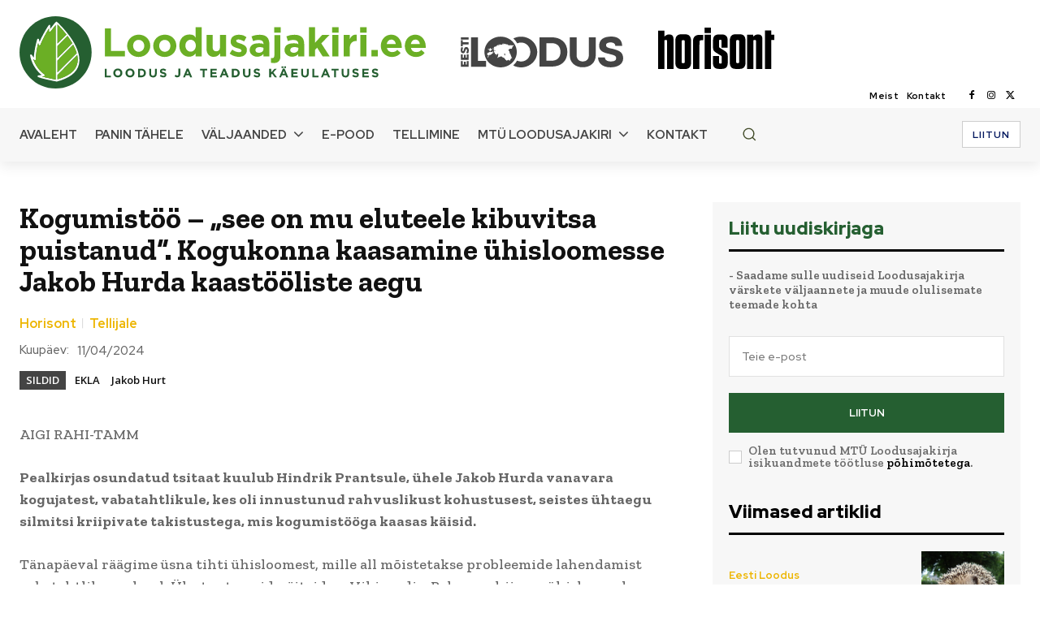

--- FILE ---
content_type: text/html; charset=UTF-8
request_url: https://www.loodusajakiri.ee/kogumistoo-see-on-mu-eluteele-kibuvitsa-puistanud-kogukonna-kaasamine-uhisloomesse-jakob-hurda-kaastooliste-aegu/
body_size: 81121
content:
<!doctype html >
<html lang="et" xmlns:og="http://opengraphprotocol.org/schema/" xmlns:fb="http://www.facebook.com/2008/fbml">
<head>
    <meta charset="UTF-8" />
    <title>Kogumistöö – „see on mu eluteele kibuvitsa puistanud“. Kogukonna kaasamine ühisloomesse Jakob Hurda kaastööliste aegu | Loodusajakiri</title>
    <meta name="viewport" content="width=device-width, initial-scale=1.0">
    <link rel="pingback" href="https://www.loodusajakiri.ee/uuem/xmlrpc.php" />
    <meta name='robots' content='max-image-preview:large' />
	<style>img:is([sizes="auto" i], [sizes^="auto," i]) { contain-intrinsic-size: 3000px 1500px }</style>
	<link rel="icon" type="image/png" href="https://www.loodusajakiri.ee/uuem/wp-content/uploads/2023/04/icon.png"><link rel="apple-touch-icon" sizes="76x76" href="https://www.loodusajakiri.ee/uuem/wp-content/uploads/2023/04/logo76.png"/><link rel='dns-prefetch' href='//fonts.googleapis.com' />
<link rel="alternate" type="application/rss+xml" title="Loodusajakiri &raquo; RSS" href="https://www.loodusajakiri.ee/feed/" />
<link rel="alternate" type="application/rss+xml" title="Loodusajakiri &raquo; Kommentaaride RSS" href="https://www.loodusajakiri.ee/comments/feed/" />
<meta property="og:title" content="Kogumistöö – „see on mu eluteele kibuvitsa puistanud“. Kogukonna kaasamine ühisloomesse Jakob Hurda kaastööliste aegu"/><meta property="og:type" content="article"/><meta property="og:url" content="https://www.loodusajakiri.ee/kogumistoo-see-on-mu-eluteele-kibuvitsa-puistanud-kogukonna-kaasamine-uhisloomesse-jakob-hurda-kaastooliste-aegu/"/><meta property="og:site_name" content="loodusajakiri.ee"/><meta property="og:image" content="https://www.loodusajakiri.ee/uuem/wp-content/uploads/2024/04/hurt1-271x300.png"/>
<link rel='stylesheet' id='wp-block-library-css' href='https://www.loodusajakiri.ee/uuem/wp-includes/css/dist/block-library/style.min.css' type='text/css' media='all' />
<style id='pdfemb-pdf-embedder-viewer-style-inline-css' type='text/css'>
.wp-block-pdfemb-pdf-embedder-viewer{max-width:none}

</style>
<style id='classic-theme-styles-inline-css' type='text/css'>
/*! This file is auto-generated */
.wp-block-button__link{color:#fff;background-color:#32373c;border-radius:9999px;box-shadow:none;text-decoration:none;padding:calc(.667em + 2px) calc(1.333em + 2px);font-size:1.125em}.wp-block-file__button{background:#32373c;color:#fff;text-decoration:none}
</style>
<style id='global-styles-inline-css' type='text/css'>
:root{--wp--preset--aspect-ratio--square: 1;--wp--preset--aspect-ratio--4-3: 4/3;--wp--preset--aspect-ratio--3-4: 3/4;--wp--preset--aspect-ratio--3-2: 3/2;--wp--preset--aspect-ratio--2-3: 2/3;--wp--preset--aspect-ratio--16-9: 16/9;--wp--preset--aspect-ratio--9-16: 9/16;--wp--preset--color--black: #000000;--wp--preset--color--cyan-bluish-gray: #abb8c3;--wp--preset--color--white: #ffffff;--wp--preset--color--pale-pink: #f78da7;--wp--preset--color--vivid-red: #cf2e2e;--wp--preset--color--luminous-vivid-orange: #ff6900;--wp--preset--color--luminous-vivid-amber: #fcb900;--wp--preset--color--light-green-cyan: #7bdcb5;--wp--preset--color--vivid-green-cyan: #00d084;--wp--preset--color--pale-cyan-blue: #8ed1fc;--wp--preset--color--vivid-cyan-blue: #0693e3;--wp--preset--color--vivid-purple: #9b51e0;--wp--preset--gradient--vivid-cyan-blue-to-vivid-purple: linear-gradient(135deg,rgba(6,147,227,1) 0%,rgb(155,81,224) 100%);--wp--preset--gradient--light-green-cyan-to-vivid-green-cyan: linear-gradient(135deg,rgb(122,220,180) 0%,rgb(0,208,130) 100%);--wp--preset--gradient--luminous-vivid-amber-to-luminous-vivid-orange: linear-gradient(135deg,rgba(252,185,0,1) 0%,rgba(255,105,0,1) 100%);--wp--preset--gradient--luminous-vivid-orange-to-vivid-red: linear-gradient(135deg,rgba(255,105,0,1) 0%,rgb(207,46,46) 100%);--wp--preset--gradient--very-light-gray-to-cyan-bluish-gray: linear-gradient(135deg,rgb(238,238,238) 0%,rgb(169,184,195) 100%);--wp--preset--gradient--cool-to-warm-spectrum: linear-gradient(135deg,rgb(74,234,220) 0%,rgb(151,120,209) 20%,rgb(207,42,186) 40%,rgb(238,44,130) 60%,rgb(251,105,98) 80%,rgb(254,248,76) 100%);--wp--preset--gradient--blush-light-purple: linear-gradient(135deg,rgb(255,206,236) 0%,rgb(152,150,240) 100%);--wp--preset--gradient--blush-bordeaux: linear-gradient(135deg,rgb(254,205,165) 0%,rgb(254,45,45) 50%,rgb(107,0,62) 100%);--wp--preset--gradient--luminous-dusk: linear-gradient(135deg,rgb(255,203,112) 0%,rgb(199,81,192) 50%,rgb(65,88,208) 100%);--wp--preset--gradient--pale-ocean: linear-gradient(135deg,rgb(255,245,203) 0%,rgb(182,227,212) 50%,rgb(51,167,181) 100%);--wp--preset--gradient--electric-grass: linear-gradient(135deg,rgb(202,248,128) 0%,rgb(113,206,126) 100%);--wp--preset--gradient--midnight: linear-gradient(135deg,rgb(2,3,129) 0%,rgb(40,116,252) 100%);--wp--preset--font-size--small: 11px;--wp--preset--font-size--medium: 20px;--wp--preset--font-size--large: 32px;--wp--preset--font-size--x-large: 42px;--wp--preset--font-size--regular: 15px;--wp--preset--font-size--larger: 50px;--wp--preset--font-family--inter: "Inter", sans-serif;--wp--preset--font-family--cardo: Cardo;--wp--preset--spacing--20: 0.44rem;--wp--preset--spacing--30: 0.67rem;--wp--preset--spacing--40: 1rem;--wp--preset--spacing--50: 1.5rem;--wp--preset--spacing--60: 2.25rem;--wp--preset--spacing--70: 3.38rem;--wp--preset--spacing--80: 5.06rem;--wp--preset--shadow--natural: 6px 6px 9px rgba(0, 0, 0, 0.2);--wp--preset--shadow--deep: 12px 12px 50px rgba(0, 0, 0, 0.4);--wp--preset--shadow--sharp: 6px 6px 0px rgba(0, 0, 0, 0.2);--wp--preset--shadow--outlined: 6px 6px 0px -3px rgba(255, 255, 255, 1), 6px 6px rgba(0, 0, 0, 1);--wp--preset--shadow--crisp: 6px 6px 0px rgba(0, 0, 0, 1);}:where(.is-layout-flex){gap: 0.5em;}:where(.is-layout-grid){gap: 0.5em;}body .is-layout-flex{display: flex;}.is-layout-flex{flex-wrap: wrap;align-items: center;}.is-layout-flex > :is(*, div){margin: 0;}body .is-layout-grid{display: grid;}.is-layout-grid > :is(*, div){margin: 0;}:where(.wp-block-columns.is-layout-flex){gap: 2em;}:where(.wp-block-columns.is-layout-grid){gap: 2em;}:where(.wp-block-post-template.is-layout-flex){gap: 1.25em;}:where(.wp-block-post-template.is-layout-grid){gap: 1.25em;}.has-black-color{color: var(--wp--preset--color--black) !important;}.has-cyan-bluish-gray-color{color: var(--wp--preset--color--cyan-bluish-gray) !important;}.has-white-color{color: var(--wp--preset--color--white) !important;}.has-pale-pink-color{color: var(--wp--preset--color--pale-pink) !important;}.has-vivid-red-color{color: var(--wp--preset--color--vivid-red) !important;}.has-luminous-vivid-orange-color{color: var(--wp--preset--color--luminous-vivid-orange) !important;}.has-luminous-vivid-amber-color{color: var(--wp--preset--color--luminous-vivid-amber) !important;}.has-light-green-cyan-color{color: var(--wp--preset--color--light-green-cyan) !important;}.has-vivid-green-cyan-color{color: var(--wp--preset--color--vivid-green-cyan) !important;}.has-pale-cyan-blue-color{color: var(--wp--preset--color--pale-cyan-blue) !important;}.has-vivid-cyan-blue-color{color: var(--wp--preset--color--vivid-cyan-blue) !important;}.has-vivid-purple-color{color: var(--wp--preset--color--vivid-purple) !important;}.has-black-background-color{background-color: var(--wp--preset--color--black) !important;}.has-cyan-bluish-gray-background-color{background-color: var(--wp--preset--color--cyan-bluish-gray) !important;}.has-white-background-color{background-color: var(--wp--preset--color--white) !important;}.has-pale-pink-background-color{background-color: var(--wp--preset--color--pale-pink) !important;}.has-vivid-red-background-color{background-color: var(--wp--preset--color--vivid-red) !important;}.has-luminous-vivid-orange-background-color{background-color: var(--wp--preset--color--luminous-vivid-orange) !important;}.has-luminous-vivid-amber-background-color{background-color: var(--wp--preset--color--luminous-vivid-amber) !important;}.has-light-green-cyan-background-color{background-color: var(--wp--preset--color--light-green-cyan) !important;}.has-vivid-green-cyan-background-color{background-color: var(--wp--preset--color--vivid-green-cyan) !important;}.has-pale-cyan-blue-background-color{background-color: var(--wp--preset--color--pale-cyan-blue) !important;}.has-vivid-cyan-blue-background-color{background-color: var(--wp--preset--color--vivid-cyan-blue) !important;}.has-vivid-purple-background-color{background-color: var(--wp--preset--color--vivid-purple) !important;}.has-black-border-color{border-color: var(--wp--preset--color--black) !important;}.has-cyan-bluish-gray-border-color{border-color: var(--wp--preset--color--cyan-bluish-gray) !important;}.has-white-border-color{border-color: var(--wp--preset--color--white) !important;}.has-pale-pink-border-color{border-color: var(--wp--preset--color--pale-pink) !important;}.has-vivid-red-border-color{border-color: var(--wp--preset--color--vivid-red) !important;}.has-luminous-vivid-orange-border-color{border-color: var(--wp--preset--color--luminous-vivid-orange) !important;}.has-luminous-vivid-amber-border-color{border-color: var(--wp--preset--color--luminous-vivid-amber) !important;}.has-light-green-cyan-border-color{border-color: var(--wp--preset--color--light-green-cyan) !important;}.has-vivid-green-cyan-border-color{border-color: var(--wp--preset--color--vivid-green-cyan) !important;}.has-pale-cyan-blue-border-color{border-color: var(--wp--preset--color--pale-cyan-blue) !important;}.has-vivid-cyan-blue-border-color{border-color: var(--wp--preset--color--vivid-cyan-blue) !important;}.has-vivid-purple-border-color{border-color: var(--wp--preset--color--vivid-purple) !important;}.has-vivid-cyan-blue-to-vivid-purple-gradient-background{background: var(--wp--preset--gradient--vivid-cyan-blue-to-vivid-purple) !important;}.has-light-green-cyan-to-vivid-green-cyan-gradient-background{background: var(--wp--preset--gradient--light-green-cyan-to-vivid-green-cyan) !important;}.has-luminous-vivid-amber-to-luminous-vivid-orange-gradient-background{background: var(--wp--preset--gradient--luminous-vivid-amber-to-luminous-vivid-orange) !important;}.has-luminous-vivid-orange-to-vivid-red-gradient-background{background: var(--wp--preset--gradient--luminous-vivid-orange-to-vivid-red) !important;}.has-very-light-gray-to-cyan-bluish-gray-gradient-background{background: var(--wp--preset--gradient--very-light-gray-to-cyan-bluish-gray) !important;}.has-cool-to-warm-spectrum-gradient-background{background: var(--wp--preset--gradient--cool-to-warm-spectrum) !important;}.has-blush-light-purple-gradient-background{background: var(--wp--preset--gradient--blush-light-purple) !important;}.has-blush-bordeaux-gradient-background{background: var(--wp--preset--gradient--blush-bordeaux) !important;}.has-luminous-dusk-gradient-background{background: var(--wp--preset--gradient--luminous-dusk) !important;}.has-pale-ocean-gradient-background{background: var(--wp--preset--gradient--pale-ocean) !important;}.has-electric-grass-gradient-background{background: var(--wp--preset--gradient--electric-grass) !important;}.has-midnight-gradient-background{background: var(--wp--preset--gradient--midnight) !important;}.has-small-font-size{font-size: var(--wp--preset--font-size--small) !important;}.has-medium-font-size{font-size: var(--wp--preset--font-size--medium) !important;}.has-large-font-size{font-size: var(--wp--preset--font-size--large) !important;}.has-x-large-font-size{font-size: var(--wp--preset--font-size--x-large) !important;}
:where(.wp-block-post-template.is-layout-flex){gap: 1.25em;}:where(.wp-block-post-template.is-layout-grid){gap: 1.25em;}
:where(.wp-block-columns.is-layout-flex){gap: 2em;}:where(.wp-block-columns.is-layout-grid){gap: 2em;}
:root :where(.wp-block-pullquote){font-size: 1.5em;line-height: 1.6;}
</style>
<style id='woocommerce-inline-inline-css' type='text/css'>
.woocommerce form .form-row .required { visibility: visible; }
</style>
<link rel='stylesheet' id='brands-styles-css' href='https://www.loodusajakiri.ee/uuem/wp-content/plugins/woocommerce/assets/css/brands.css' type='text/css' media='all' />
<link rel='stylesheet' id='td-plugin-multi-purpose-css' href='https://www.loodusajakiri.ee/uuem/wp-content/plugins/td-composer/td-multi-purpose/style.css' type='text/css' media='all' />
<link rel='stylesheet' id='google-fonts-style-css' href='https://fonts.googleapis.com/css?family=Open+Sans%3A400%2C600%2C700%7CRoboto%3A400%2C600%2C700%7CRed+Hat+Display%3A400%2C700%2C500%2C900%2C600%7CZilla+Slab%3A700%2C600%2C400%2C500&#038;display=swap&#038;ver=12.6.9' type='text/css' media='all' />
<link rel='stylesheet' id='tds-front-css' href='https://www.loodusajakiri.ee/uuem/wp-content/plugins/td-subscription/assets/css/tds-front.css' type='text/css' media='all' />
<link rel='stylesheet' id='font_awesome-css' href='https://www.loodusajakiri.ee/uuem/wp-content/plugins/td-composer/assets/fonts/font-awesome/font-awesome.css' type='text/css' media='all' />
<link rel='stylesheet' id='td-theme-css' href='https://www.loodusajakiri.ee/uuem/wp-content/themes/Newspaper/style.css' type='text/css' media='all' />
<style id='td-theme-inline-css' type='text/css'>@media (max-width:767px){.td-header-desktop-wrap{display:none}}@media (min-width:767px){.td-header-mobile-wrap{display:none}}</style>
<link rel='stylesheet' id='td-legacy-framework-front-style-css' href='https://www.loodusajakiri.ee/uuem/wp-content/plugins/td-composer/legacy/Newspaper/assets/css/td_legacy_main.css' type='text/css' media='all' />
<link rel='stylesheet' id='tdb_style_cloud_templates_front-css' href='https://www.loodusajakiri.ee/uuem/wp-content/plugins/td-cloud-library/assets/css/tdb_main.css' type='text/css' media='all' />
<link rel='stylesheet' id='td-woo-front-style-css' href='https://www.loodusajakiri.ee/uuem/wp-content/plugins/td-woo/assets/css/td-woo-front.css' type='text/css' media='all' />
<script type="text/javascript" src="https://www.loodusajakiri.ee/uuem/wp-includes/js/jquery/jquery.min.js" id="jquery-core-js"></script>
<script type="text/javascript" src="https://www.loodusajakiri.ee/uuem/wp-includes/js/jquery/jquery-migrate.min.js" id="jquery-migrate-js"></script>
<link rel="https://api.w.org/" href="https://www.loodusajakiri.ee/wp-json/" /><link rel="alternate" title="JSON" type="application/json" href="https://www.loodusajakiri.ee/wp-json/wp/v2/posts/23974" /><link rel="EditURI" type="application/rsd+xml" title="RSD" href="https://www.loodusajakiri.ee/uuem/xmlrpc.php?rsd" />
<link rel="canonical" href="https://www.loodusajakiri.ee/kogumistoo-see-on-mu-eluteele-kibuvitsa-puistanud-kogukonna-kaasamine-uhisloomesse-jakob-hurda-kaastooliste-aegu/" />
<link rel='shortlink' href='https://www.loodusajakiri.ee/?p=23974' />
<link rel="alternate" title="oEmbed (JSON)" type="application/json+oembed" href="https://www.loodusajakiri.ee/wp-json/oembed/1.0/embed?url=https%3A%2F%2Fwww.loodusajakiri.ee%2Fkogumistoo-see-on-mu-eluteele-kibuvitsa-puistanud-kogukonna-kaasamine-uhisloomesse-jakob-hurda-kaastooliste-aegu%2F" />
<link rel="alternate" title="oEmbed (XML)" type="text/xml+oembed" href="https://www.loodusajakiri.ee/wp-json/oembed/1.0/embed?url=https%3A%2F%2Fwww.loodusajakiri.ee%2Fkogumistoo-see-on-mu-eluteele-kibuvitsa-puistanud-kogukonna-kaasamine-uhisloomesse-jakob-hurda-kaastooliste-aegu%2F&#038;format=xml" />
    <script>
        window.tdb_global_vars = {"wpRestUrl":"https:\/\/www.loodusajakiri.ee\/wp-json\/","permalinkStructure":"\/%postname%\/"};
        window.tdb_p_autoload_vars = {"isAjax":false,"isAdminBarShowing":false,"autoloadStatus":"off","origPostEditUrl":null};
    </script>
    
    <style id="tdb-global-colors">:root{--downtown-accent:#EDB500;--downtown-accent-light:#ffd13a;--downtown-accent-titles:#444444;--downtown-menu-bg:#434d2a;--downtown-menu-bg-light:#6b793e;--accent-color:#fff}</style>

    
	            <style id="tdb-global-fonts">
                
:root{--downtown-serif-font:Zilla Slab;--downtown-sans-serif-font:Red Hat Display;}
            </style>
            	<noscript><style>.woocommerce-product-gallery{ opacity: 1 !important; }</style></noscript>
	
<!-- JS generated by theme -->

<script type="text/javascript" id="td-generated-header-js">
    
    

	    var tdBlocksArray = []; //here we store all the items for the current page

	    // td_block class - each ajax block uses a object of this class for requests
	    function tdBlock() {
		    this.id = '';
		    this.block_type = 1; //block type id (1-234 etc)
		    this.atts = '';
		    this.td_column_number = '';
		    this.td_current_page = 1; //
		    this.post_count = 0; //from wp
		    this.found_posts = 0; //from wp
		    this.max_num_pages = 0; //from wp
		    this.td_filter_value = ''; //current live filter value
		    this.is_ajax_running = false;
		    this.td_user_action = ''; // load more or infinite loader (used by the animation)
		    this.header_color = '';
		    this.ajax_pagination_infinite_stop = ''; //show load more at page x
	    }

        // td_js_generator - mini detector
        ( function () {
            var htmlTag = document.getElementsByTagName("html")[0];

	        if ( navigator.userAgent.indexOf("MSIE 10.0") > -1 ) {
                htmlTag.className += ' ie10';
            }

            if ( !!navigator.userAgent.match(/Trident.*rv\:11\./) ) {
                htmlTag.className += ' ie11';
            }

	        if ( navigator.userAgent.indexOf("Edge") > -1 ) {
                htmlTag.className += ' ieEdge';
            }

            if ( /(iPad|iPhone|iPod)/g.test(navigator.userAgent) ) {
                htmlTag.className += ' td-md-is-ios';
            }

            var user_agent = navigator.userAgent.toLowerCase();
            if ( user_agent.indexOf("android") > -1 ) {
                htmlTag.className += ' td-md-is-android';
            }

            if ( -1 !== navigator.userAgent.indexOf('Mac OS X')  ) {
                htmlTag.className += ' td-md-is-os-x';
            }

            if ( /chrom(e|ium)/.test(navigator.userAgent.toLowerCase()) ) {
               htmlTag.className += ' td-md-is-chrome';
            }

            if ( -1 !== navigator.userAgent.indexOf('Firefox') ) {
                htmlTag.className += ' td-md-is-firefox';
            }

            if ( -1 !== navigator.userAgent.indexOf('Safari') && -1 === navigator.userAgent.indexOf('Chrome') ) {
                htmlTag.className += ' td-md-is-safari';
            }

            if( -1 !== navigator.userAgent.indexOf('IEMobile') ){
                htmlTag.className += ' td-md-is-iemobile';
            }

        })();

        var tdLocalCache = {};

        ( function () {
            "use strict";

            tdLocalCache = {
                data: {},
                remove: function (resource_id) {
                    delete tdLocalCache.data[resource_id];
                },
                exist: function (resource_id) {
                    return tdLocalCache.data.hasOwnProperty(resource_id) && tdLocalCache.data[resource_id] !== null;
                },
                get: function (resource_id) {
                    return tdLocalCache.data[resource_id];
                },
                set: function (resource_id, cachedData) {
                    tdLocalCache.remove(resource_id);
                    tdLocalCache.data[resource_id] = cachedData;
                }
            };
        })();

    
    
var td_viewport_interval_list=[{"limitBottom":767,"sidebarWidth":228},{"limitBottom":1018,"sidebarWidth":300},{"limitBottom":1140,"sidebarWidth":324}];
var td_animation_stack_effect="type0";
var tds_animation_stack=true;
var td_animation_stack_specific_selectors=".entry-thumb, img, .td-lazy-img";
var td_animation_stack_general_selectors=".td-animation-stack img, .td-animation-stack .entry-thumb, .post img, .td-animation-stack .td-lazy-img";
var tds_general_modal_image="yes";
var tds_show_more_info="Show more info";
var tds_show_less_info="Show less info";
var tdc_is_installed="yes";
var td_ajax_url="https:\/\/www.loodusajakiri.ee\/uuem\/wp-admin\/admin-ajax.php?td_theme_name=Newspaper&v=12.6.9";
var td_get_template_directory_uri="https:\/\/www.loodusajakiri.ee\/uuem\/wp-content\/plugins\/td-composer\/legacy\/common";
var tds_snap_menu="";
var tds_logo_on_sticky="";
var tds_header_style="";
var td_please_wait="Please wait...";
var td_email_user_pass_incorrect="User or password incorrect!";
var td_email_user_incorrect="Email or username incorrect!";
var td_email_incorrect="Email incorrect!";
var td_user_incorrect="Username incorrect!";
var td_email_user_empty="Email or username empty!";
var td_pass_empty="Pass empty!";
var td_pass_pattern_incorrect="Invalid Pass Pattern!";
var td_retype_pass_incorrect="Retyped Pass incorrect!";
var tds_more_articles_on_post_enable="";
var tds_more_articles_on_post_time_to_wait="";
var tds_more_articles_on_post_pages_distance_from_top=0;
var tds_captcha="";
var tds_theme_color_site_wide="#255f31";
var tds_smart_sidebar="";
var tdThemeName="Newspaper";
var tdThemeNameWl="Newspaper";
var td_magnific_popup_translation_tPrev="Previous (Left arrow key)";
var td_magnific_popup_translation_tNext="Next (Right arrow key)";
var td_magnific_popup_translation_tCounter="%curr% of %total%";
var td_magnific_popup_translation_ajax_tError="The content from %url% could not be loaded.";
var td_magnific_popup_translation_image_tError="The image #%curr% could not be loaded.";
var tdBlockNonce="d6c8876475";
var tdMobileMenu="enabled";
var tdMobileSearch="enabled";
var tdDateNamesI18n={"month_names":["jaanuar","veebruar","m\u00e4rts","aprill","mai","juuni","juuli","august","september","oktoober","november","detsember"],"month_names_short":["jaan.","veebr.","m\u00e4rts","apr.","mai","juuni","juuli","aug.","sept.","okt.","nov.","dets."],"day_names":["P\u00fchap\u00e4ev","Esmasp\u00e4ev","Teisip\u00e4ev","Kolmap\u00e4ev","Neljap\u00e4ev","Reede","Laup\u00e4ev"],"day_names_short":["P","E","T","K","N","R","L"]};
var td_reset_pass_empty="Please enter a new password before proceeding.";
var td_reset_pass_confirm_empty="Please confirm the new password before proceeding.";
var td_reset_pass_not_matching="Please make sure that the passwords match.";
var tdb_modal_confirm="Save";
var tdb_modal_cancel="Cancel";
var tdb_modal_confirm_alt="Yes";
var tdb_modal_cancel_alt="No";
var td_deploy_mode="deploy";
var td_ad_background_click_link="";
var td_ad_background_click_target="";
</script>


<!-- Header style compiled by theme -->

<style>.td_module_wrap .td-image-wrap:before{content:'';position:absolute;top:0;left:0;width:100%;height:100%;background-image:url(https://www.loodusajakiri.ee/uuem/wp-content/uploads/2023/03/696-640x18-1.png);background-repeat:no-repeat;background-size:cover;background-position:center;z-index:-1}.td_cl .td-container{width:100%}@media (min-width:768px) and (max-width:1018px){.td_cl{padding:0 14px}}@media (max-width:767px){.td_cl .td-container{padding:0}}@media (min-width:1019px) and (max-width:1140px){.td_cl.stretch_row_content_no_space{padding-left:20px;padding-right:20px}}@media (min-width:1141px){.td_cl.stretch_row_content_no_space{padding-left:24px;padding-right:24px}}:root{--td_theme_color:#255f31;--td_slider_text:rgba(37,95,49,0.7);--td_mobile_menu_color:#434d2a;--td_mobile_gradient_one_mob:rgba(0,0,0,0.7);--td_mobile_gradient_two_mob:rgba(0,0,0,0.8);--td_mobile_text_active_color:#edb500;--td_mobile_button_color_mob:#434d2a;--td_login_hover_background:#edb500;--td_login_gradient_one:rgba(0,0,0,0.7);--td_login_gradient_two:rgba(0,0,0,0.8)}</style>

<!-- Google tag (gtag.js) -->
<script async src="https://www.googletagmanager.com/gtag/js?id=UA-1021328-1"></script>
<script>
  window.dataLayer = window.dataLayer || [];
  function gtag(){dataLayer.push(arguments);}
  gtag('js', new Date());

  gtag('config', 'UA-1021328-1');
gtag('config', 'G-3WC1CZN2X6');
</script><style class='wp-fonts-local' type='text/css'>
@font-face{font-family:Inter;font-style:normal;font-weight:300 900;font-display:fallback;src:url('https://www.loodusajakiri.ee/uuem/wp-content/plugins/woocommerce/assets/fonts/Inter-VariableFont_slnt,wght.woff2') format('woff2');font-stretch:normal;}
@font-face{font-family:Cardo;font-style:normal;font-weight:400;font-display:fallback;src:url('https://www.loodusajakiri.ee/uuem/wp-content/plugins/woocommerce/assets/fonts/cardo_normal_400.woff2') format('woff2');}
</style>

<!-- Button style compiled by theme -->

<style>.tdm-btn-style1{background-color:#255f31}.tdm-btn-style2:before{border-color:#255f31}.tdm-btn-style2{color:#255f31}.tdm-btn-style3{-webkit-box-shadow:0 2px 16px #255f31;-moz-box-shadow:0 2px 16px #255f31;box-shadow:0 2px 16px #255f31}.tdm-btn-style3:hover{-webkit-box-shadow:0 4px 26px #255f31;-moz-box-shadow:0 4px 26px #255f31;box-shadow:0 4px 26px #255f31}</style>

	<style id="tdw-css-placeholder"></style></head>

<body class="post-template-default single single-post postid-23974 single-format-standard theme-Newspaper woocommerce-no-js td-woo-variation-switches kogumistoo-see-on-mu-eluteele-kibuvitsa-puistanud-kogukonna-kaasamine-uhisloomesse-jakob-hurda-kaastooliste-aegu global-block-template-1 tdb_template_16445 tdb-template  tdc-header-template  tdc-footer-template td-animation-stack-type0 td-full-layout" itemscope="itemscope" itemtype="https://schema.org/WebPage">

    <div class="td-scroll-up" data-style="style1"><i class="td-icon-menu-up"></i></div>
    <div class="td-menu-background" style="visibility:hidden"></div>
<div id="td-mobile-nav" style="visibility:hidden">
    <div class="td-mobile-container">
        <!-- mobile menu top section -->
        <div class="td-menu-socials-wrap">
            <!-- socials -->
            <div class="td-menu-socials">
                            </div>
            <!-- close button -->
            <div class="td-mobile-close">
                <span><i class="td-icon-close-mobile"></i></span>
            </div>
        </div>

        <!-- login section -->
        
        <!-- menu section -->
        <div class="td-mobile-content">
            <div class="menu-peamenuu-container"><ul id="menu-peamenuu-2" class="td-mobile-main-menu"><li class="menu-item menu-item-type-post_type menu-item-object-page menu-item-home menu-item-first menu-item-16319"><a href="https://www.loodusajakiri.ee/">Avaleht</a></li>
<li class="menu-item menu-item-type-post_type menu-item-object-page menu-item-27289"><a href="https://www.loodusajakiri.ee/panin-tahele/">Panin tähele</a></li>
<li class="menu-item menu-item-type-post_type menu-item-object-page menu-item-has-children menu-item-16960"><a href="https://www.loodusajakiri.ee/valjaanded/">Väljaanded<i class="td-icon-menu-right td-element-after"></i></a>
<ul class="sub-menu">
	<li class="menu-item menu-item-type-post_type menu-item-object-page menu-item-has-children menu-item-16394"><a href="https://www.loodusajakiri.ee/eesti-loodus/">Eesti Loodus<i class="td-icon-menu-right td-element-after"></i></a>
	<ul class="sub-menu">
		<li class="menu-item menu-item-type-taxonomy menu-item-object-category menu-item-17408"><a href="https://www.loodusajakiri.ee/teema/valjaanded/eesti-loodus/">Artiklid</a></li>
		<li class="menu-item menu-item-type-taxonomy menu-item-object-category menu-item-27031"><a href="https://www.loodusajakiri.ee/teema/nuputa/">Nuputa</a></li>
		<li class="menu-item menu-item-type-post_type menu-item-object-page menu-item-16653"><a href="https://www.loodusajakiri.ee/eesti-loodus-toimetus/">Toimetus</a></li>
		<li class="menu-item menu-item-type-post_type menu-item-object-page menu-item-17409"><a href="https://www.loodusajakiri.ee/eesti-loodus-arhiiv/">Arhiiv</a></li>
		<li class="menu-item menu-item-type-custom menu-item-object-custom menu-item-12551"><a target="_blank" href="//dea.digar.ee/publication/AKeestiloodus">Digari arhiiv</a></li>
		<li class="menu-item menu-item-type-post_type menu-item-object-page menu-item-17338"><a href="https://www.loodusajakiri.ee/eesti-looduse-aineregister/">Aineregister</a></li>
		<li class="menu-item menu-item-type-post_type menu-item-object-page menu-item-22911"><a href="https://www.loodusajakiri.ee/aastapuu/">Aasta puu</a></li>
		<li class="menu-item menu-item-type-taxonomy menu-item-object-category menu-item-17337"><a href="https://www.loodusajakiri.ee/teema/fotovoistlus/">Fotovõistlus</a></li>
		<li class="menu-item menu-item-type-taxonomy menu-item-object-category menu-item-17412"><a href="https://www.loodusajakiri.ee/teema/inglise-keeles/">In English</a></li>
	</ul>
</li>
	<li class="menu-item menu-item-type-post_type menu-item-object-page menu-item-has-children menu-item-17576"><a href="https://www.loodusajakiri.ee/valjaanded/horisont/">Horisont<i class="td-icon-menu-right td-element-after"></i></a>
	<ul class="sub-menu">
		<li class="menu-item menu-item-type-taxonomy menu-item-object-category current-post-ancestor current-menu-parent current-post-parent menu-item-17723"><a href="https://www.loodusajakiri.ee/teema/valjaanded/horisont/">Artiklid</a></li>
		<li class="menu-item menu-item-type-post_type menu-item-object-page menu-item-17686"><a href="https://www.loodusajakiri.ee/horisont-toimetus/">Toimetus</a></li>
		<li class="menu-item menu-item-type-post_type menu-item-object-page menu-item-17722"><a href="https://www.loodusajakiri.ee/horisont-arhiiv/">Arhiiv</a></li>
		<li class="menu-item menu-item-type-custom menu-item-object-custom menu-item-17725"><a target="_blank" href="//dea.digar.ee/publication/AKhorisont">Digari arhiiv</a></li>
		<li class="menu-item menu-item-type-taxonomy menu-item-object-category menu-item-17724"><a href="https://www.loodusajakiri.ee/teema/enigma/">Enigma</a></li>
	</ul>
</li>
	<li class="menu-item menu-item-type-taxonomy menu-item-object-category menu-item-has-children menu-item-17836"><a href="https://www.loodusajakiri.ee/teema/valjaanded/eesti-mets/">Eesti Mets<i class="td-icon-menu-right td-element-after"></i></a>
	<ul class="sub-menu">
		<li class="menu-item menu-item-type-taxonomy menu-item-object-category menu-item-17864"><a href="https://www.loodusajakiri.ee/teema/valjaanded/eesti-mets/">Artiklid</a></li>
		<li class="menu-item menu-item-type-post_type menu-item-object-page menu-item-17720"><a href="https://www.loodusajakiri.ee/eesti-mets-arhiiv/">Arhiiv</a></li>
	</ul>
</li>
	<li class="menu-item menu-item-type-post_type menu-item-object-page menu-item-17310"><a href="https://www.loodusajakiri.ee/valjaanded/uudistaja/">Uudistaja</a></li>
	<li class="menu-item menu-item-type-post_type menu-item-object-page menu-item-19618"><a href="https://www.loodusajakiri.ee/heliplaadid/">Heliplaadid</a></li>
	<li class="menu-item menu-item-type-post_type menu-item-object-page menu-item-25615"><a href="https://www.loodusajakiri.ee/raadiosaated/">Raadiosaated</a></li>
	<li class="menu-item menu-item-type-post_type menu-item-object-page menu-item-16982"><a href="https://www.loodusajakiri.ee/looduse-raamatukogu/">Looduse Raamatukogu</a></li>
	<li class="menu-item menu-item-type-post_type menu-item-object-page menu-item-17108"><a href="https://www.loodusajakiri.ee/lehed-ja-tahed/">Lehed ja tähed</a></li>
	<li class="menu-item menu-item-type-post_type menu-item-object-page menu-item-has-children menu-item-17116"><a href="https://www.loodusajakiri.ee/gorizonto-estonii/">Gorizontõ Estonii<i class="td-icon-menu-right td-element-after"></i></a>
	<ul class="sub-menu">
		<li class="menu-item menu-item-type-post_type menu-item-object-page menu-item-17388"><a href="https://www.loodusajakiri.ee/gorizonto-estonii-muugikohad/">Müügikohad</a></li>
	</ul>
</li>
	<li class="menu-item menu-item-type-post_type menu-item-object-page menu-item-has-children menu-item-17353"><a href="https://www.loodusajakiri.ee/valjaanded/loodusesober/">Loodusesõber<i class="td-icon-menu-right td-element-after"></i></a>
	<ul class="sub-menu">
		<li class="menu-item menu-item-type-post_type menu-item-object-page menu-item-17374"><a href="https://www.loodusajakiri.ee/valjaanded/loodusesober/loodusesober_arhiiv/">Arhiiv</a></li>
		<li class="menu-item menu-item-type-taxonomy menu-item-object-category menu-item-11296"><a href="https://www.loodusajakiri.ee/teema/valjaanded/loodusesober/hundilood/">Hundilood</a></li>
		<li class="menu-item menu-item-type-taxonomy menu-item-object-category menu-item-11297"><a href="https://www.loodusajakiri.ee/teema/valjaanded/loodusesober/viigrilood/">Viigrilood</a></li>
	</ul>
</li>
</ul>
</li>
<li class="menu-item menu-item-type-post_type menu-item-object-page menu-item-19847"><a href="https://www.loodusajakiri.ee/ajakirjad/">E-pood</a></li>
<li class="menu-item menu-item-type-post_type menu-item-object-page menu-item-19664"><a href="https://www.loodusajakiri.ee/ajakirjade-tellimine/">Tellimine</a></li>
<li class="menu-item menu-item-type-post_type menu-item-object-page menu-item-has-children menu-item-16938"><a href="https://www.loodusajakiri.ee/loodusajakiri-mtu/">MTÜ Loodusajakiri<i class="td-icon-menu-right td-element-after"></i></a>
<ul class="sub-menu">
	<li class="menu-item menu-item-type-post_type menu-item-object-page menu-item-16940"><a href="https://www.loodusajakiri.ee/loodusajakiri-mtu/">Meist</a></li>
	<li class="menu-item menu-item-type-post_type menu-item-object-page menu-item-17655"><a href="https://www.loodusajakiri.ee/reklaamiinfo/">Reklaamiinfo</a></li>
</ul>
</li>
<li class="menu-item menu-item-type-post_type menu-item-object-page menu-item-16554"><a href="https://www.loodusajakiri.ee/kontakt/">Kontakt</a></li>
</ul></div>        </div>
    </div>

    <!-- register/login section -->
    </div><div class="td-search-background" style="visibility:hidden"></div>
<div class="td-search-wrap-mob" style="visibility:hidden">
	<div class="td-drop-down-search">
		<form method="get" class="td-search-form" action="https://www.loodusajakiri.ee/">
			<!-- close button -->
			<div class="td-search-close">
				<span><i class="td-icon-close-mobile"></i></span>
			</div>
			<div role="search" class="td-search-input">
				<span>Otsin</span>
				<input id="td-header-search-mob" type="text" value="" name="s" autocomplete="off" />
			</div>
		</form>
		<div id="td-aj-search-mob" class="td-ajax-search-flex"></div>
	</div>
</div>
    <div id="td-outer-wrap" class="td-theme-wrap">

                    <div class="td-header-template-wrap" style="position: relative">
                                <div class="td-header-mobile-wrap ">
                    <div id="tdi_1" class="tdc-zone"><div class="tdc_zone tdi_2  wpb_row td-pb-row tdc-element-style"  >
<style scoped>.tdi_2{min-height:0}.tdi_2>.td-element-style:after{content:''!important;width:100%!important;height:100%!important;position:absolute!important;top:0!important;left:0!important;z-index:0!important;display:block!important;background-color:#ffffff!important}.td-header-mobile-wrap{position:relative;width:100%}@media (max-width:767px){.tdi_2:before{content:'';display:block;width:100vw;height:100%;position:absolute;left:50%;transform:translateX(-50%);box-shadow:0px 2px 10px 0px rgba(0,0,0,0.09);z-index:20;pointer-events:none}@media (max-width:767px){.tdi_2:before{width:100%}}}</style>
<div class="tdi_1_rand_style td-element-style" ></div><div id="tdi_3" class="tdc-row"><div class="vc_row tdi_4  wpb_row td-pb-row" >
<style scoped>.tdi_4,.tdi_4 .tdc-columns{min-height:0}#tdi_3.tdc-row[class*='stretch_row']>.td-pb-row>.td-element-style,#tdi_3.tdc-row[class*='stretch_row']>.td-pb-row>.tdc-video-outer-wrapper{width:100%!important}.tdi_4,.tdi_4 .tdc-columns{display:block}.tdi_4 .tdc-columns{width:100%}.tdi_4:before,.tdi_4:after{display:table}@media (max-width:767px){.tdi_4,.tdi_4 .tdc-columns{display:flex;flex-direction:row;flex-wrap:nowrap;justify-content:flex-start;align-items:center}.tdi_4 .tdc-columns{width:100%}.tdi_4:before,.tdi_4:after{display:none}@media (min-width:768px){.tdi_4{margin-left:-0px;margin-right:-0px}.tdi_4 .tdc-row-video-background-error,.tdi_4>.vc_column,.tdi_4>.tdc-columns>.vc_column{padding-left:0px;padding-right:0px}}}</style><div class="vc_column tdi_6  wpb_column vc_column_container tdc-column td-pb-span4">
<style scoped>.tdi_6{vertical-align:baseline}.tdi_6>.wpb_wrapper,.tdi_6>.wpb_wrapper>.tdc-elements{display:block}.tdi_6>.wpb_wrapper>.tdc-elements{width:100%}.tdi_6>.wpb_wrapper>.vc_row_inner{width:auto}.tdi_6>.wpb_wrapper{width:auto;height:auto}@media (max-width:767px){.tdi_6{width:15%!important;display:inline-block!important}}</style><div class="wpb_wrapper" ><div class="td_block_wrap tdb_mobile_menu tdi_7 td-pb-border-top td_block_template_1 tdb-header-align"  data-td-block-uid="tdi_7" >
<style>.tdb-header-align{vertical-align:middle}.tdb_mobile_menu{margin-bottom:0;clear:none}.tdb_mobile_menu a{display:inline-block!important;position:relative;text-align:center;color:var(--td_theme_color,#4db2ec)}.tdb_mobile_menu a>span{display:flex;align-items:center;justify-content:center}.tdb_mobile_menu svg{height:auto}.tdb_mobile_menu svg,.tdb_mobile_menu svg *{fill:var(--td_theme_color,#4db2ec)}#tdc-live-iframe .tdb_mobile_menu a{pointer-events:none}.td-menu-mob-open-menu{overflow:hidden}.td-menu-mob-open-menu #td-outer-wrap{position:static}.tdi_7 .tdb-mobile-menu-button i{font-size:22px;width:55px;height:55px;line-height:55px}.tdi_7 .tdb-mobile-menu-button svg{width:22px}.tdi_7 .tdb-mobile-menu-button .tdb-mobile-menu-icon-svg{width:55px;height:55px}.tdi_7 .tdb-mobile-menu-button{color:#434d2a}.tdi_7 .tdb-mobile-menu-button svg,.tdi_7 .tdb-mobile-menu-button svg *{fill:#434d2a}.tdi_7 .tdb-mobile-menu-button:hover{color:#434d2a}.tdi_7 .tdb-mobile-menu-button:hover svg,.tdi_7 .tdb-mobile-menu-button:hover svg *{fill:#434d2a}@media (max-width:767px){.tdi_7 .tdb-mobile-menu-button i{font-size:26px;width:41.6px;height:41.6px;line-height:41.6px}.tdi_7 .tdb-mobile-menu-button svg{width:26px}.tdi_7 .tdb-mobile-menu-button .tdb-mobile-menu-icon-svg{width:41.6px;height:41.6px}}</style><div class="tdb-block-inner td-fix-index"><span class="tdb-mobile-menu-button"><i class="tdb-mobile-menu-icon td-icon-mobile"></i></span></div></div> <!-- ./block --></div></div><div class="vc_column tdi_9  wpb_column vc_column_container tdc-column td-pb-span4">
<style scoped>.tdi_9{vertical-align:baseline}.tdi_9>.wpb_wrapper,.tdi_9>.wpb_wrapper>.tdc-elements{display:block}.tdi_9>.wpb_wrapper>.tdc-elements{width:100%}.tdi_9>.wpb_wrapper>.vc_row_inner{width:auto}.tdi_9>.wpb_wrapper{width:auto;height:auto}@media (max-width:767px){.tdi_9{width:70%!important;display:inline-block!important}}</style><div class="wpb_wrapper" ><div class="td_block_wrap tdb_header_logo tdi_10 td-pb-border-top td_block_template_1 tdb-header-align"  data-td-block-uid="tdi_10" >
<style>.tdi_10{margin-bottom:30px!important;border-color:rgba(255,255,255,0.15)!important;border-style:solid!important;border-width:0!important}@media (min-width:1019px) and (max-width:1140px){.tdi_10{margin-bottom:25px!important}}@media (min-width:768px) and (max-width:1018px){.tdi_10{margin-bottom:20px!important}}@media (max-width:767px){.tdi_10{margin-bottom:0px!important;padding-top:7px!important;padding-bottom:7px!important}}</style>
<style>.tdb_header_logo{margin-bottom:0;clear:none}.tdb_header_logo .tdb-logo-a,.tdb_header_logo h1{display:flex;pointer-events:auto;align-items:flex-start}.tdb_header_logo h1{margin:0;line-height:0}.tdb_header_logo .tdb-logo-img-wrap img{display:block}.tdb_header_logo .tdb-logo-svg-wrap+.tdb-logo-img-wrap{display:none}.tdb_header_logo .tdb-logo-svg-wrap svg{width:50px;display:block;transition:fill .3s ease}.tdb_header_logo .tdb-logo-text-wrap{display:flex}.tdb_header_logo .tdb-logo-text-title,.tdb_header_logo .tdb-logo-text-tagline{-webkit-transition:all 0.2s ease;transition:all 0.2s ease}.tdb_header_logo .tdb-logo-text-title{background-size:cover;background-position:center center;font-size:75px;font-family:serif;line-height:1.1;color:#222;white-space:nowrap}.tdb_header_logo .tdb-logo-text-tagline{margin-top:2px;font-size:12px;font-family:serif;letter-spacing:1.8px;line-height:1;color:#767676}.tdb_header_logo .tdb-logo-icon{position:relative;font-size:46px;color:#000}.tdb_header_logo .tdb-logo-icon-svg{line-height:0}.tdb_header_logo .tdb-logo-icon-svg svg{width:46px;height:auto}.tdb_header_logo .tdb-logo-icon-svg svg,.tdb_header_logo .tdb-logo-icon-svg svg *{fill:#000}.tdi_10 .tdb-logo-a,.tdi_10 h1{flex-direction:row;align-items:center;justify-content:center}.tdi_10 .tdb-logo-svg-wrap{max-width:42px;margin-top:0px;margin-bottom:0px;margin-right:10px;margin-left:0px;display:block}.tdi_10 .tdb-logo-svg-wrap svg{width:42px!important;height:auto}.tdi_10 .tdb-logo-svg-wrap:first-child{margin-top:0;margin-left:0}.tdi_10 .tdb-logo-svg-wrap:last-child{margin-bottom:0;margin-right:0}.tdi_10 .tdb-logo-svg-wrap+.tdb-logo-img-wrap{display:none}.tdi_10 .tdb-logo-img-wrap{display:block}.tdi_10 .tdb-logo-text-tagline{margin-top:-6px;margin-left:0;color:var(--downtown-menu-bg);font-family:var(--downtown-sans-serif-font)!important;font-size:11px!important;line-height:1.8!important;font-weight:900!important;text-transform:uppercase!important;letter-spacing:2.5px!important;}.tdi_10 .tdb-logo-text-wrap{flex-direction:column;align-items:center}.tdi_10 .tdb-logo-icon{top:0px;display:block}.tdi_10 .tdb-logo-svg-wrap>*{fill:#000000}.tdi_10 .tdb-logo-a:hover .tdb-logo-svg-wrap>*{fill:#000000}.tdi_10 .tdb-logo-text-title{color:var(--downtown-menu-bg);font-family:var(--downtown-serif-font)!important;font-size:22px!important;line-height:1.2!important;font-weight:600!important;letter-spacing:1px!important;}@media (max-width:767px){.tdb_header_logo .tdb-logo-text-title{font-size:36px}}@media (max-width:767px){.tdb_header_logo .tdb-logo-text-tagline{font-size:11px}}@media (min-width:1019px) and (max-width:1140px){.tdi_10 .tdb-logo-svg-wrap{max-width:40px;margin-right:8px}.tdi_10 .tdb-logo-svg-wrap svg{width:40px!important;height:auto}.tdi_10 .tdb-logo-svg-wrap:last-child{margin-right:0}.tdi_10 .tdb-logo-text-title{font-size:20px!important;}.tdi_10 .tdb-logo-text-tagline{font-size:10px!important;letter-spacing:2.3px!important;}}@media (min-width:768px) and (max-width:1018px){.tdi_10 .tdb-logo-svg-wrap{max-width:36px;margin-right:6px}.tdi_10 .tdb-logo-svg-wrap svg{width:36px!important;height:auto}.tdi_10 .tdb-logo-svg-wrap:last-child{margin-right:0}.tdi_10 .tdb-logo-text-title{font-size:19px!important;}.tdi_10 .tdb-logo-text-tagline{font-size:10px!important;letter-spacing:2px!important;}}@media (max-width:767px){.tdi_10 .tdb-logo-svg-wrap{max-width:80px}.tdi_10 .tdb-logo-svg-wrap svg{width:80px!important;height:auto}.tdi_10 .tdb-logo-text-title{display:none}.tdi_10 .tdb-logo-text-tagline{display:none}}</style><div class="tdb-block-inner td-fix-index"><a class="tdb-logo-a" href="https://www.loodusajakiri.ee/" aria-label="Loodusajakiri" title="Loodusajakiri logo"><span class="tdb-logo-svg-wrap"><?xml version="1.0" encoding="UTF-8"?>
<svg id="Layer_1" data-name="Layer 1" xmlns="http://www.w3.org/2000/svg" viewBox="0 0 65.2 65.1">
  <defs>
    <style>
      .cls-1q {
        fill: #255f31;
      }

      .cls-1q, .cls-2, .cls-3 {
        stroke-width: 0px;
      }

      .cls-2 {
        fill: #6baf25;
      }

      .cls-3 {
        fill: #fff;
      }
    </style>
  </defs>
  <g>
    <path class="cls-1q" d="M32.6,65.1c18,0,32.6-14.6,32.6-32.6S50.6,0,32.6,0,0,14.6,0,32.5s14.6,32.6,32.6,32.6"/>
    <path class="cls-3" d="M27.4,13.4h0ZM16.7,21.5h0M34.3,7.5v17.1l8.1-8.1c-3.2-4.1-6.3-7.3-8.1-9.1M10.7,35.8h0ZM34.3,26.9v10.7l13.4-13.4c-1.2-2.1-2.7-4.2-4.3-6.4l-9.1,9.1ZM52.7,42.9h0ZM34.3,39.9v10.7l17.4-17.4c-.7-2.4-1.7-4.9-3.2-7.5l-14.2,14.2h0ZM17.8,54.1h0ZM34.3,52.9v3.9c10.3-2.9,16.3-7.6,17.9-14.1.6-2.3.6-4.9,0-7.7l-17.9,17.9h0ZM20.6,54.3c3.8,1,8.7,2,11.3,2.5.3,0,.6.1.8.2V7.8c-.6.7-1.2,1.6-1.9,2.4-1.2,1.6-2.4,3-3,3.6l-.2.1h-.3c-.2.1-.4,0-.5-.1l-.2-.3v-.3c0-.8,0-1.6-.1-2.3-3,4.7-6.4,11.2-7.7,14.8,0,.1-.1.2-.2.2l-.3.2c-.2.1-.4.1-.6,0l-.3-.2s-.1-.2-.2-.3l-.4-1.4v-.3c-1.2,4.7-2.3,11.5-2.2,14.9v.3l-.2.3c-.1.2-.3.3-.5.2h-.3s-.2-.1-.3-.2c-.4-.4-.7-.8-1-1,1.6,4.8,5.2,10.7,10.3,14.1,0,0,.1.1.2.2v.3c.2.2.2.4,0,.5l-.2.2-.2.1-1.5.3h0M33.5,58.7h-.2c-.1,0-.6-.1-1.3-.3h-.3c-3.7-.8-11.2-2.2-14.9-3.7-.1,0-.2-.1-.2-.2l-.2-.3c-.1-.2,0-.4,0-.6l.3-.3s.2-.1.3-.1l1.5-.2c.8,0,.9,0,1.5-.2-5.9-4.6-9.7-12.2-10.4-17.6v-.3l.2-.3c.1-.2.3-.3.6-.2h.4c.1.1.2.2.3.3l.9,1.3c.4.6.5.7.9,1.1.3-5,1.9-12.7,3.1-16.4,0-.1.1-.2.2-.3l.3-.2c.2-.1.4-.1.6,0l.3.2s.1.2.2.3l.3,1.5c0,.4.1.6.2.8,2-4.6,5.6-11.1,8.3-15,0,0,.1-.2.2-.2h.4c.2-.2.4-.1.6,0l.2.3s0,.2.1.3v2.8c.5-.6,1-1.2,1.6-2,1.4-1.8,2.8-3.6,3.5-4.2,0,0,.2-.1.3-.1h.4c.1,0,.2,0,.3.1,0,0,5.9,5.4,11.4,12.8,5,6.8,10.5,16.8,8.4,25.5-1.8,7.3-8.5,12.5-20.1,15.5h-.1"/>
    <path class="cls-2" d="M20.6,54.3c3.8,1,8.7,2,11.3,2.5.3,0,.6.1.8.2V7.8c-.6.7-1.2,1.6-1.9,2.4-1.2,1.6-2.4,3-3,3.6l-.2.1h-.3c-.2.1-.4,0-.5-.1l-.2-.3v-.3c0-.8,0-1.6-.1-2.3-3,4.7-6.4,11.2-7.7,14.8,0,.1-.1.2-.2.2l-.3.2c-.2.1-.4.1-.6,0l-.3-.2s-.1-.2-.2-.3l-.4-1.4v-.3c-1.2,4.7-2.3,11.5-2.2,14.9v.3l-.2.3c-.1.2-.3.3-.5.2h-.3s-.2-.1-.3-.2c-.4-.4-.7-.8-1-1,1.6,4.8,5.2,10.7,10.3,14.1,0,0,.1.1.2.2v.3c.2.2.2.4,0,.5l-.2.2-.2.1-1.5.3h0"/>
  </g>
  <path class="cls-2" d="M34.3,24.6l8.1-8.1c-3.2-4.1-6.3-7.3-8.1-9.1v17.2ZM34.3,37.6l13.4-13.4c-1.2-2.1-2.7-4.2-4.3-6.4l-9.1,9.1v10.7ZM34.3,50.6l17.4-17.4c-.7-2.4-1.7-4.9-3.2-7.5l-14.2,14.2v10.7h0ZM52.2,35l-17.9,17.9v3.9c10.3-2.9,16.3-7.6,17.9-14.1.6-2.3.6-4.9,0-7.7"/>
</svg></span><span class="tdb-logo-text-wrap"><span class="tdb-logo-text-title">Loodusajakiri</span><span class="tdb-logo-text-tagline">Eesti Loodus | Horisont | Eesti Mets</span></span></a></div></div> <!-- ./block --></div></div><div class="vc_column tdi_12  wpb_column vc_column_container tdc-column td-pb-span4">
<style scoped>.tdi_12{vertical-align:baseline}.tdi_12>.wpb_wrapper,.tdi_12>.wpb_wrapper>.tdc-elements{display:block}.tdi_12>.wpb_wrapper>.tdc-elements{width:100%}.tdi_12>.wpb_wrapper>.vc_row_inner{width:auto}.tdi_12>.wpb_wrapper{width:auto;height:auto}@media (max-width:767px){.tdi_12{width:15%!important;display:inline-block!important}}</style><div class="wpb_wrapper" ><div class="td_block_wrap tdb_mobile_search tdi_13 td-pb-border-top td_block_template_1 tdb-header-align"  data-td-block-uid="tdi_13" >
<style>@media (max-width:767px){.tdi_13{margin-right:-10px!important;margin-bottom:0px!important;padding-bottom:2px!important}}</style>
<style>.tdb_mobile_search{margin-bottom:0;clear:none}.tdb_mobile_search a{display:inline-block!important;position:relative;text-align:center;color:var(--td_theme_color,#4db2ec)}.tdb_mobile_search a>span{display:flex;align-items:center;justify-content:center}.tdb_mobile_search svg{height:auto}.tdb_mobile_search svg,.tdb_mobile_search svg *{fill:var(--td_theme_color,#4db2ec)}#tdc-live-iframe .tdb_mobile_search a{pointer-events:none}.td-search-opened{overflow:hidden}.td-search-opened #td-outer-wrap{position:static}.td-search-opened .td-search-wrap-mob{position:fixed;height:calc(100% + 1px)}.td-search-opened .td-drop-down-search{height:calc(100% + 1px);overflow-y:scroll;overflow-x:hidden}.tdi_13 .tdb-block-inner{text-align:right}.tdi_13 .tdb-header-search-button-mob i{font-size:22px;width:55px;height:55px;line-height:55px}.tdi_13 .tdb-header-search-button-mob svg{width:22px}.tdi_13 .tdb-header-search-button-mob .tdb-mobile-search-icon-svg{width:55px;height:55px;display:flex;justify-content:center}.tdi_13 .tdb-header-search-button-mob{color:var(--downtown-menu-bg)}.tdi_13 .tdb-header-search-button-mob svg,.tdi_13 .tdb-header-search-button-mob svg *{fill:var(--downtown-menu-bg)}.tdi_13 .tdb-header-search-button-mob:hover{color:var(--downtown-menu-bg-light)}.td-search-wrap-mob .td-module-exclusive .td-module-title a:before{display:inline-block}@media (min-width:1019px) and (max-width:1140px){}@media (min-width:768px) and (max-width:1018px){}@media (max-width:767px){.tdi_13 .tdb-header-search-button-mob i{font-size:23px;width:41.4px;height:41.4px;line-height:41.4px}.tdi_13 .tdb-header-search-button-mob svg{width:23px}.tdi_13 .tdb-header-search-button-mob .tdb-mobile-search-icon-svg{width:41.4px;height:41.4px;display:flex;justify-content:center}}</style><div class="tdb-block-inner td-fix-index"><span class="tdb-header-search-button-mob dropdown-toggle" data-toggle="dropdown"><span class="tdb-mobile-search-icon tdb-mobile-search-icon-svg" ><svg version="1.1" xmlns="http://www.w3.org/2000/svg" viewBox="0 0 1024 1024"><path d="M980.152 934.368l-189.747-189.747c60.293-73.196 90.614-163 90.552-252.58 0.061-101.755-38.953-203.848-116.603-281.498-77.629-77.67-179.732-116.664-281.446-116.603-101.765-0.061-203.848 38.932-281.477 116.603-77.65 77.629-116.664 179.743-116.623 281.467-0.041 101.755 38.973 203.848 116.623 281.436 77.629 77.64 179.722 116.654 281.477 116.593 89.569 0.061 179.395-30.249 252.58-90.501l189.737 189.757 54.927-54.927zM256.358 718.519c-62.669-62.659-93.839-144.394-93.86-226.509 0.020-82.094 31.191-163.85 93.86-226.54 62.669-62.638 144.425-93.809 226.55-93.839 82.084 0.031 163.84 31.201 226.509 93.839 62.638 62.659 93.809 144.445 93.829 226.57-0.020 82.094-31.191 163.84-93.829 226.478-62.669 62.628-144.404 93.798-226.509 93.829-82.125-0.020-163.881-31.191-226.55-93.829z"></path></svg></span></span></div></div> <!-- ./block --></div></div></div></div></div></div>                </div>
                
                    <div class="td-header-mobile-sticky-wrap tdc-zone-sticky-invisible tdc-zone-sticky-inactive" style="display: none">
                        <div id="tdi_14" class="tdc-zone"><div class="tdc_zone tdi_15  wpb_row td-pb-row tdc-element-style" data-sticky-offset="0" >
<style scoped>.tdi_15{min-height:0}.tdi_15>.td-element-style:after{content:''!important;width:100%!important;height:100%!important;position:absolute!important;top:0!important;left:0!important;z-index:0!important;display:block!important;background-color:#ffffff!important}.td-header-mobile-sticky-wrap.td-header-active{opacity:1}.td-header-mobile-sticky-wrap{-webkit-transition:all 0.3s ease-in-out;-moz-transition:all 0.3s ease-in-out;-o-transition:all 0.3s ease-in-out;transition:all 0.3s ease-in-out}@media (max-width:767px){.tdi_15:before{content:'';display:block;width:100vw;height:100%;position:absolute;left:50%;transform:translateX(-50%);box-shadow:0px 2px 10px 0px rgba(0,0,0,0.09);z-index:20;pointer-events:none}.td-header-mobile-sticky-wrap{transform:translateY(-120%);-webkit-transform:translateY(-120%);-moz-transform:translateY(-120%);-ms-transform:translateY(-120%);-o-transform:translateY(-120%)}.td-header-mobile-sticky-wrap.td-header-active{transform:translateY(0);-webkit-transform:translateY(0);-moz-transform:translateY(0);-ms-transform:translateY(0);-o-transform:translateY(0)}@media (max-width:767px){.tdi_15:before{width:100%}}}</style>
<div class="tdi_14_rand_style td-element-style" ></div><div id="tdi_16" class="tdc-row"><div class="vc_row tdi_17  wpb_row td-pb-row" >
<style scoped>.tdi_17,.tdi_17 .tdc-columns{min-height:0}#tdi_16.tdc-row[class*='stretch_row']>.td-pb-row>.td-element-style,#tdi_16.tdc-row[class*='stretch_row']>.td-pb-row>.tdc-video-outer-wrapper{width:100%!important}.tdi_17,.tdi_17 .tdc-columns{display:block}.tdi_17 .tdc-columns{width:100%}.tdi_17:before,.tdi_17:after{display:table}@media (max-width:767px){.tdi_17,.tdi_17 .tdc-columns{display:flex;flex-direction:row;flex-wrap:nowrap;justify-content:flex-start;align-items:center}.tdi_17 .tdc-columns{width:100%}.tdi_17:before,.tdi_17:after{display:none}@media (min-width:768px){.tdi_17{margin-left:-0px;margin-right:-0px}.tdi_17 .tdc-row-video-background-error,.tdi_17>.vc_column,.tdi_17>.tdc-columns>.vc_column{padding-left:0px;padding-right:0px}}}</style><div class="vc_column tdi_19  wpb_column vc_column_container tdc-column td-pb-span4">
<style scoped>.tdi_19{vertical-align:baseline}.tdi_19>.wpb_wrapper,.tdi_19>.wpb_wrapper>.tdc-elements{display:block}.tdi_19>.wpb_wrapper>.tdc-elements{width:100%}.tdi_19>.wpb_wrapper>.vc_row_inner{width:auto}.tdi_19>.wpb_wrapper{width:auto;height:auto}@media (max-width:767px){.tdi_19{width:15%!important;display:inline-block!important}}</style><div class="wpb_wrapper" ><div class="td_block_wrap tdb_mobile_menu tdi_20 td-pb-border-top td_block_template_1 tdb-header-align"  data-td-block-uid="tdi_20" >
<style>@media (max-width:767px){.tdi_20{margin-left:-8px!important}}</style>
<style>.tdi_20 .tdb-mobile-menu-button i{font-size:22px;width:55px;height:55px;line-height:55px}.tdi_20 .tdb-mobile-menu-button svg{width:22px}.tdi_20 .tdb-mobile-menu-button .tdb-mobile-menu-icon-svg{width:55px;height:55px}.tdi_20 .tdb-mobile-menu-button{color:#434d2a}.tdi_20 .tdb-mobile-menu-button svg,.tdi_20 .tdb-mobile-menu-button svg *{fill:#434d2a}.tdi_20 .tdb-mobile-menu-button:hover{color:var(--downtown-menu-bg-light)}.tdi_20 .tdb-mobile-menu-button:hover svg,.tdi_20 .tdb-mobile-menu-button:hover svg *{fill:var(--downtown-menu-bg-light)}@media (max-width:767px){.tdi_20 .tdb-mobile-menu-button i{font-size:26px;width:41.6px;height:41.6px;line-height:41.6px}.tdi_20 .tdb-mobile-menu-button svg{width:26px}.tdi_20 .tdb-mobile-menu-button .tdb-mobile-menu-icon-svg{width:41.6px;height:41.6px}}</style><div class="tdb-block-inner td-fix-index"><span class="tdb-mobile-menu-button"><i class="tdb-mobile-menu-icon td-icon-mobile"></i></span></div></div> <!-- ./block --></div></div><div class="vc_column tdi_22  wpb_column vc_column_container tdc-column td-pb-span4">
<style scoped>.tdi_22{vertical-align:baseline}.tdi_22>.wpb_wrapper,.tdi_22>.wpb_wrapper>.tdc-elements{display:block}.tdi_22>.wpb_wrapper>.tdc-elements{width:100%}.tdi_22>.wpb_wrapper>.vc_row_inner{width:auto}.tdi_22>.wpb_wrapper{width:auto;height:auto}@media (max-width:767px){.tdi_22{width:70%!important;display:inline-block!important}}</style><div class="wpb_wrapper" ><div class="td_block_wrap tdb_header_logo tdi_23 td-pb-border-top td_block_template_1 tdb-header-align"  data-td-block-uid="tdi_23" >
<style>.tdi_23{margin-bottom:30px!important;border-color:rgba(255,255,255,0.15)!important;border-style:solid!important;border-width:0!important}@media (min-width:1019px) and (max-width:1140px){.tdi_23{margin-bottom:25px!important}}@media (min-width:768px) and (max-width:1018px){.tdi_23{margin-bottom:20px!important}}@media (max-width:767px){.tdi_23{margin-bottom:0px!important;padding-top:7px!important;padding-bottom:7px!important}}</style>
<style>.tdi_23 .tdb-logo-a,.tdi_23 h1{align-items:center;justify-content:center}.tdi_23 .tdb-logo-svg-wrap{max-width:42px;margin-top:0px;margin-bottom:0px;margin-right:10px;margin-left:0px;display:block}.tdi_23 .tdb-logo-svg-wrap svg{width:42px!important;height:auto}.tdi_23 .tdb-logo-svg-wrap:first-child{margin-top:0;margin-left:0}.tdi_23 .tdb-logo-svg-wrap:last-child{margin-bottom:0;margin-right:0}.tdi_23 .tdb-logo-svg-wrap+.tdb-logo-img-wrap{display:none}.tdi_23 .tdb-logo-img-wrap{display:block}.tdi_23 .tdb-logo-text-tagline{margin-top:-6px;margin-left:0;color:var(--downtown-menu-bg);font-family:var(--downtown-sans-serif-font)!important;font-size:11px!important;line-height:1.8!important;font-weight:900!important;text-transform:uppercase!important;letter-spacing:2.5px!important;}.tdi_23 .tdb-logo-text-wrap{flex-direction:column;align-items:center}.tdi_23 .tdb-logo-icon{top:0px;display:block}.tdi_23 .tdb-logo-svg-wrap>*{fill:var(--downtown-menu-bg)}.tdi_23 .tdb-logo-text-title{color:var(--downtown-menu-bg);font-family:var(--downtown-serif-font)!important;font-size:22px!important;line-height:1.2!important;font-weight:600!important;letter-spacing:1px!important;}@media (min-width:1019px) and (max-width:1140px){.tdi_23 .tdb-logo-svg-wrap{max-width:40px;margin-right:8px}.tdi_23 .tdb-logo-svg-wrap svg{width:40px!important;height:auto}.tdi_23 .tdb-logo-svg-wrap:last-child{margin-right:0}.tdi_23 .tdb-logo-text-title{font-size:20px!important;}.tdi_23 .tdb-logo-text-tagline{font-size:10px!important;letter-spacing:2.3px!important;}}@media (min-width:768px) and (max-width:1018px){.tdi_23 .tdb-logo-svg-wrap{max-width:36px;margin-right:6px}.tdi_23 .tdb-logo-svg-wrap svg{width:36px!important;height:auto}.tdi_23 .tdb-logo-svg-wrap:last-child{margin-right:0}.tdi_23 .tdb-logo-text-title{font-size:19px!important;}.tdi_23 .tdb-logo-text-tagline{font-size:10px!important;letter-spacing:2px!important;}}@media (max-width:767px){.tdi_23 .tdb-logo-svg-wrap{max-width:60px}.tdi_23 .tdb-logo-svg-wrap svg{width:60px!important;height:auto}.tdi_23 .tdb-logo-text-title{display:none}.tdi_23 .tdb-logo-text-tagline{display:none}}</style><div class="tdb-block-inner td-fix-index"><a class="tdb-logo-a" href="https://www.loodusajakiri.ee/" aria-label="Loodusajakiri" title="Loodusajakiri logo"><span class="tdb-logo-svg-wrap"><?xml version="1.0" encoding="UTF-8"?>
<svg id="Layer_1" data-name="Layer 1" xmlns="http://www.w3.org/2000/svg" viewBox="0 0 65.2 65.1">
  <defs>
    <style>
      .cls-1q {
        fill: #255f31;
      }

      .cls-1q, .cls-2, .cls-3 {
        stroke-width: 0px;
      }

      .cls-2 {
        fill: #6baf25;
      }

      .cls-3 {
        fill: #fff;
      }
    </style>
  </defs>
  <g>
    <path class="cls-1q" d="M32.6,65.1c18,0,32.6-14.6,32.6-32.6S50.6,0,32.6,0,0,14.6,0,32.5s14.6,32.6,32.6,32.6"/>
    <path class="cls-3" d="M27.4,13.4h0ZM16.7,21.5h0M34.3,7.5v17.1l8.1-8.1c-3.2-4.1-6.3-7.3-8.1-9.1M10.7,35.8h0ZM34.3,26.9v10.7l13.4-13.4c-1.2-2.1-2.7-4.2-4.3-6.4l-9.1,9.1ZM52.7,42.9h0ZM34.3,39.9v10.7l17.4-17.4c-.7-2.4-1.7-4.9-3.2-7.5l-14.2,14.2h0ZM17.8,54.1h0ZM34.3,52.9v3.9c10.3-2.9,16.3-7.6,17.9-14.1.6-2.3.6-4.9,0-7.7l-17.9,17.9h0ZM20.6,54.3c3.8,1,8.7,2,11.3,2.5.3,0,.6.1.8.2V7.8c-.6.7-1.2,1.6-1.9,2.4-1.2,1.6-2.4,3-3,3.6l-.2.1h-.3c-.2.1-.4,0-.5-.1l-.2-.3v-.3c0-.8,0-1.6-.1-2.3-3,4.7-6.4,11.2-7.7,14.8,0,.1-.1.2-.2.2l-.3.2c-.2.1-.4.1-.6,0l-.3-.2s-.1-.2-.2-.3l-.4-1.4v-.3c-1.2,4.7-2.3,11.5-2.2,14.9v.3l-.2.3c-.1.2-.3.3-.5.2h-.3s-.2-.1-.3-.2c-.4-.4-.7-.8-1-1,1.6,4.8,5.2,10.7,10.3,14.1,0,0,.1.1.2.2v.3c.2.2.2.4,0,.5l-.2.2-.2.1-1.5.3h0M33.5,58.7h-.2c-.1,0-.6-.1-1.3-.3h-.3c-3.7-.8-11.2-2.2-14.9-3.7-.1,0-.2-.1-.2-.2l-.2-.3c-.1-.2,0-.4,0-.6l.3-.3s.2-.1.3-.1l1.5-.2c.8,0,.9,0,1.5-.2-5.9-4.6-9.7-12.2-10.4-17.6v-.3l.2-.3c.1-.2.3-.3.6-.2h.4c.1.1.2.2.3.3l.9,1.3c.4.6.5.7.9,1.1.3-5,1.9-12.7,3.1-16.4,0-.1.1-.2.2-.3l.3-.2c.2-.1.4-.1.6,0l.3.2s.1.2.2.3l.3,1.5c0,.4.1.6.2.8,2-4.6,5.6-11.1,8.3-15,0,0,.1-.2.2-.2h.4c.2-.2.4-.1.6,0l.2.3s0,.2.1.3v2.8c.5-.6,1-1.2,1.6-2,1.4-1.8,2.8-3.6,3.5-4.2,0,0,.2-.1.3-.1h.4c.1,0,.2,0,.3.1,0,0,5.9,5.4,11.4,12.8,5,6.8,10.5,16.8,8.4,25.5-1.8,7.3-8.5,12.5-20.1,15.5h-.1"/>
    <path class="cls-2" d="M20.6,54.3c3.8,1,8.7,2,11.3,2.5.3,0,.6.1.8.2V7.8c-.6.7-1.2,1.6-1.9,2.4-1.2,1.6-2.4,3-3,3.6l-.2.1h-.3c-.2.1-.4,0-.5-.1l-.2-.3v-.3c0-.8,0-1.6-.1-2.3-3,4.7-6.4,11.2-7.7,14.8,0,.1-.1.2-.2.2l-.3.2c-.2.1-.4.1-.6,0l-.3-.2s-.1-.2-.2-.3l-.4-1.4v-.3c-1.2,4.7-2.3,11.5-2.2,14.9v.3l-.2.3c-.1.2-.3.3-.5.2h-.3s-.2-.1-.3-.2c-.4-.4-.7-.8-1-1,1.6,4.8,5.2,10.7,10.3,14.1,0,0,.1.1.2.2v.3c.2.2.2.4,0,.5l-.2.2-.2.1-1.5.3h0"/>
  </g>
  <path class="cls-2" d="M34.3,24.6l8.1-8.1c-3.2-4.1-6.3-7.3-8.1-9.1v17.2ZM34.3,37.6l13.4-13.4c-1.2-2.1-2.7-4.2-4.3-6.4l-9.1,9.1v10.7ZM34.3,50.6l17.4-17.4c-.7-2.4-1.7-4.9-3.2-7.5l-14.2,14.2v10.7h0ZM52.2,35l-17.9,17.9v3.9c10.3-2.9,16.3-7.6,17.9-14.1.6-2.3.6-4.9,0-7.7"/>
</svg></span><span class="tdb-logo-text-wrap"><span class="tdb-logo-text-title">Loodusajakiri</span><span class="tdb-logo-text-tagline">Eesti Loodus | Horisont | Eesti Mets</span></span></a></div></div> <!-- ./block --></div></div><div class="vc_column tdi_25  wpb_column vc_column_container tdc-column td-pb-span4">
<style scoped>.tdi_25{vertical-align:baseline}.tdi_25>.wpb_wrapper,.tdi_25>.wpb_wrapper>.tdc-elements{display:block}.tdi_25>.wpb_wrapper>.tdc-elements{width:100%}.tdi_25>.wpb_wrapper>.vc_row_inner{width:auto}.tdi_25>.wpb_wrapper{width:auto;height:auto}@media (max-width:767px){.tdi_25{width:15%!important;display:inline-block!important}}</style><div class="wpb_wrapper" ><div class="td_block_wrap tdb_mobile_search tdi_26 td-pb-border-top td_block_template_1 tdb-header-align"  data-td-block-uid="tdi_26" >
<style>@media (max-width:767px){.tdi_26{margin-right:-10px!important;margin-bottom:0px!important;padding-bottom:2px!important}}</style>
<style>.tdi_26 .tdb-block-inner{text-align:right}.tdi_26 .tdb-header-search-button-mob i{font-size:22px;width:55px;height:55px;line-height:55px}.tdi_26 .tdb-header-search-button-mob svg{width:22px}.tdi_26 .tdb-header-search-button-mob .tdb-mobile-search-icon-svg{width:55px;height:55px;display:flex;justify-content:center}.tdi_26 .tdb-header-search-button-mob{color:var(--downtown-menu-bg)}.tdi_26 .tdb-header-search-button-mob svg,.tdi_26 .tdb-header-search-button-mob svg *{fill:var(--downtown-menu-bg)}.tdi_26 .tdb-header-search-button-mob:hover{color:var(--downtown-menu-bg-light)}.td-search-wrap-mob .td-module-exclusive .td-module-title a:before{display:inline-block}@media (min-width:1019px) and (max-width:1140px){}@media (min-width:768px) and (max-width:1018px){}@media (max-width:767px){.tdi_26 .tdb-header-search-button-mob i{font-size:23px;width:41.4px;height:41.4px;line-height:41.4px}.tdi_26 .tdb-header-search-button-mob svg{width:23px}.tdi_26 .tdb-header-search-button-mob .tdb-mobile-search-icon-svg{width:41.4px;height:41.4px;display:flex;justify-content:center}}</style><div class="tdb-block-inner td-fix-index"><span class="tdb-header-search-button-mob dropdown-toggle" data-toggle="dropdown"><span class="tdb-mobile-search-icon tdb-mobile-search-icon-svg" ><svg version="1.1" xmlns="http://www.w3.org/2000/svg" viewBox="0 0 1024 1024"><path d="M980.152 934.368l-189.747-189.747c60.293-73.196 90.614-163 90.552-252.58 0.061-101.755-38.953-203.848-116.603-281.498-77.629-77.67-179.732-116.664-281.446-116.603-101.765-0.061-203.848 38.932-281.477 116.603-77.65 77.629-116.664 179.743-116.623 281.467-0.041 101.755 38.973 203.848 116.623 281.436 77.629 77.64 179.722 116.654 281.477 116.593 89.569 0.061 179.395-30.249 252.58-90.501l189.737 189.757 54.927-54.927zM256.358 718.519c-62.669-62.659-93.839-144.394-93.86-226.509 0.020-82.094 31.191-163.85 93.86-226.54 62.669-62.638 144.425-93.809 226.55-93.839 82.084 0.031 163.84 31.201 226.509 93.839 62.638 62.659 93.809 144.445 93.829 226.57-0.020 82.094-31.191 163.84-93.829 226.478-62.669 62.628-144.404 93.798-226.509 93.829-82.125-0.020-163.881-31.191-226.55-93.829z"></path></svg></span></span></div></div> <!-- ./block --></div></div></div></div></div></div>                    </div>

                
                <div class="td-header-desktop-wrap ">
                    <div id="tdi_27" class="tdc-zone"><div class="tdc_zone tdi_28  wpb_row td-pb-row tdc-element-style"  >
<style scoped>.tdi_28{min-height:0}.tdi_28>.td-element-style:after{content:''!important;width:100%!important;height:100%!important;position:absolute!important;top:0!important;left:0!important;z-index:0!important;display:block!important;background-color:#ffffff!important}.tdi_28:before{content:'';display:block;width:100vw;height:100%;position:absolute;left:50%;transform:translateX(-50%);box-shadow:0px 6px 15px 0px rgba(0,0,0,0.08);z-index:20;pointer-events:none}.td-header-desktop-wrap{position:relative}@media (max-width:767px){.tdi_28:before{width:100%}}.tdi_28{border-color:#ffffff!important;border-style:solid!important;border-width:0!important}</style>
<div class="tdi_27_rand_style td-element-style" ></div><div id="tdi_29" class="tdc-row stretch_row_1400 td-stretch-content"><div class="vc_row tdi_30  wpb_row td-pb-row" >
<style scoped>.tdi_30,.tdi_30 .tdc-columns{min-height:0}.tdi_30,.tdi_30 .tdc-columns{display:block}.tdi_30 .tdc-columns{width:100%}.tdi_30:before,.tdi_30:after{display:table}.tdi_30{margin-bottom:0px!important}.tdi_30 .td_block_wrap{text-align:left}</style><div class="vc_column tdi_32  wpb_column vc_column_container tdc-column td-pb-span12">
<style scoped>.tdi_32{vertical-align:baseline}.tdi_32>.wpb_wrapper,.tdi_32>.wpb_wrapper>.tdc-elements{display:block}.tdi_32>.wpb_wrapper>.tdc-elements{width:100%}.tdi_32>.wpb_wrapper>.vc_row_inner{width:auto}.tdi_32>.wpb_wrapper{width:auto;height:auto}.tdi_32{padding-top:20px!important}@media (min-width:1019px) and (max-width:1140px){.tdi_32{padding-top:15px!important}}@media (min-width:768px) and (max-width:1018px){.tdi_32{padding-top:10px!important;padding-bottom:0px!important}}</style><div class="wpb_wrapper" ><div class="td_block_wrap tdb_header_logo tdi_33 td-pb-border-top td_block_template_1 tdb-header-align"  data-td-block-uid="tdi_33" >
<style>.tdi_33{display:inline-block}.tdi_33 .tdb-logo-a,.tdi_33 h1{align-items:center;justify-content:flex-start}.tdi_33 .tdb-logo-svg-wrap{max-width:500px;margin-top:0px;margin-bottom:0px;margin-right:40px;margin-left:0px;display:block}.tdi_33 .tdb-logo-svg-wrap svg{width:500px!important;height:auto}.tdi_33 .tdb-logo-svg-wrap:first-child{margin-top:0;margin-left:0}.tdi_33 .tdb-logo-svg-wrap:last-child{margin-bottom:0;margin-right:0}.tdi_33 .tdb-logo-img-wrap{display:none}.tdi_33 .tdb-logo-text-tagline{margin-top:2px;margin-left:0;display:none;font-family:var(--downtown-sans-serif-font)!important;font-size:17px!important;}.tdi_33 .tdb-logo-text-title{display:none;color:#666666;font-family:var(--downtown-sans-serif-font)!important;font-size:56px!important;}.tdi_33 .tdb-logo-text-wrap{flex-direction:column;align-items:flex-start}.tdi_33 .tdb-logo-icon{top:0px;display:block}@media (min-width:1019px) and (max-width:1140px){.tdi_33 .tdb-logo-svg-wrap{max-width:370px;margin-right:30px}.tdi_33 .tdb-logo-svg-wrap svg{width:370px!important;height:auto}.tdi_33 .tdb-logo-svg-wrap:last-child{margin-right:0}.tdi_33 .tdb-logo-text-title{font-size:54px!important;}}@media (min-width:768px) and (max-width:1018px){.tdi_33 .tdb-logo-svg-wrap{max-width:350px;margin-right:20px}.tdi_33 .tdb-logo-svg-wrap svg{width:350px!important;height:auto}.tdi_33 .tdb-logo-svg-wrap:last-child{margin-right:0}.tdi_33 .tdb-logo-text-title{font-size:52px!important;}}</style><div class="tdb-block-inner td-fix-index"><a class="tdb-logo-a" href="https://www.loodusajakiri.ee/" aria-label="Loodusajakiri" title="Loodusajakiri logo"><span class="tdb-logo-svg-wrap"><?xml version="1.0" encoding="UTF-8"?>
<svg id="Layer_1" data-name="Layer 1" xmlns="http://www.w3.org/2000/svg" viewBox="0 0 367.3 65.1">
  <defs>
    <style>
      .cls-1y {
        fill: #255f31;
      }

      .cls-1y, .cls-2, .cls-3 {
        stroke-width: 0px;
      }

      .cls-2 {
        fill: #6baf25;
      }

      .cls-3 {
        fill: #fff;
      }
    </style>
  </defs>
  <g>
    <g>
      <path class="cls-1y" d="M32.6,65.1c18,0,32.6-14.6,32.6-32.6S50.6,0,32.6,0,0,14.6,0,32.5s14.6,32.6,32.6,32.6"/>
      <path class="cls-3" d="M27.4,13.5h0ZM16.6,21.5h0M34.3,7.5v17.1l8.1-8.1c-3.2-4.1-6.3-7.3-8.1-9.1M10.7,35.8h0ZM34.3,26.9v10.7l13.4-13.4c-1.2-2.1-2.7-4.2-4.3-6.4l-9.1,9.1h0ZM52.7,42.9h0ZM34.3,39.9v10.7l17.4-17.4c-.7-2.4-1.7-4.9-3.2-7.5l-14.2,14.2h0ZM17.8,54.1h0ZM34.3,52.9v3.9c10.3-2.9,16.3-7.6,17.9-14.1.6-2.3.6-4.9,0-7.7l-17.9,17.9h0ZM20.6,54.4c3.8,1,8.7,2,11.3,2.5.3,0,.6.1.8.2V7.9c-.6.7-1.2,1.6-1.9,2.4-1.2,1.6-2.4,3-3,3.6h-.2c0,.1-.3.1-.3.1-.2.1-.4,0-.5-.1l-.2-.3v-2.6c-3,4.7-6.4,11.2-7.7,14.8,0,.1,0,.2-.2.2l-.3.2c-.2.1-.4.1-.6,0l-.3-.2s0-.2-.2-.3l-.4-1.4v-.3c-1.2,4.7-2.3,11.5-2.2,14.9v.3l-.2.3c0,.2-.3.3-.5.2h-.3s-.2-.1-.3-.2c-.4-.4-.7-.8-1-1,1.6,4.8,5.2,10.7,10.3,14.1l.2.2v.3c.2.2.2.4,0,.5l-.2.2h-.2c0,.1-1.5.4-1.5.4h0M33.5,58.8h-.2s-.6-.1-1.3-.3h-.3c-3.7-.8-11.2-2.2-14.9-3.7,0,0-.2-.1-.2-.2l-.2-.3v-.6l.3-.3s.2-.1.3-.1l1.5-.2c.8,0,.9,0,1.5-.2-5.9-4.6-9.7-12.2-10.4-17.6v-.3l.2-.3c0-.2.3-.3.6-.2h.4c0,.1.2.2.3.3l.9,1.3c.4.6.5.7.9,1.1.3-5,1.9-12.7,3.1-16.4,0-.1,0-.2.2-.3l.3-.2c.2-.1.4-.1.6,0l.3.2s0,.2.2.3l.3,1.5c0,.4,0,.6.2.8,2-4.6,5.6-11.1,8.3-15,0,0,0-.2.2-.2h.4c.2-.2.4-.1.6,0l.2.3v3.1c.5-.6,1-1.2,1.6-2,1.4-1.8,2.8-3.6,3.5-4.2,0,0,.2-.1.3-.1h.4s.2,0,.3.1c0,0,5.9,5.4,11.4,12.8,5,6.8,10.5,16.8,8.4,25.5-1.8,7.3-8.5,12.5-20.1,15.5h0"/>
      <path class="cls-2" d="M20.6,54.4c3.8,1,8.7,2,11.3,2.5.3,0,.6.1.8.2V7.9c-.6.7-1.2,1.6-1.9,2.4-1.2,1.6-2.4,3-3,3.6h-.2c0,.1-.3.1-.3.1-.2.1-.4,0-.5-.1l-.2-.3v-2.6c-3,4.7-6.4,11.2-7.7,14.8,0,.1,0,.2-.2.2l-.3.2c-.2.1-.4.1-.6,0l-.3-.2s0-.2-.2-.3l-.4-1.4v-.3c-1.2,4.7-2.3,11.5-2.2,14.9v.3l-.2.3c0,.2-.3.3-.5.2h-.3s-.2-.1-.3-.2c-.4-.4-.7-.8-1-1,1.6,4.8,5.2,10.7,10.3,14.1l.2.2v.3c.2.2.2.4,0,.5l-.2.2h-.2c0,.1-1.5.4-1.5.4h0"/>
    </g>
    <path class="cls-2" d="M34.3,24.6l8.1-8.1c-3.2-4.1-6.3-7.3-8.1-9.1v17.1h0v.1ZM34.3,37.6l13.4-13.4c-1.2-2.1-2.7-4.2-4.3-6.4l-9.1,9.1v10.7h0ZM34.3,50.6l17.4-17.4c-.7-2.4-1.7-4.9-3.2-7.5l-14.2,14.2v10.7h0ZM52.2,35.1l-17.9,17.9v3.9c10.3-2.9,16.3-7.6,17.9-14.1.6-2.3.6-4.9,0-7.7"/>
  </g>
  <g>
    <g>
      <path class="cls-2" d="M77.2,36.2V11h5.5v20.2h12.6v5h-18.1Z"/>
      <path class="cls-2" d="M107.7,36.7c-6,0-10.4-4.4-10.4-10h0c0-5.6,4.5-10.1,10.5-10.1s10.4,4.4,10.4,10h0c0,5.6-4.5,10.1-10.5,10.1ZM112.8,26.6c0-2.8-2.1-5.3-5.1-5.3s-5,2.4-5,5.3h0c0,2.9,2.1,5.4,5.1,5.4s5-2.4,5-5.3h0v-.1Z"/>
      <path class="cls-2" d="M131.3,36.7c-6,0-10.4-4.4-10.4-10h0c0-5.6,4.5-10.1,10.5-10.1s10.4,4.4,10.4,10h0c0,5.6-4.5,10.1-10.5,10.1ZM136.4,26.6c0-2.8-2.1-5.3-5.1-5.3s-5,2.4-5,5.3h0c0,2.9,2.1,5.4,5.1,5.4s5-2.4,5-5.3h0v-.1Z"/>
      <path class="cls-2" d="M159.3,36.2v-2.8c-1.3,1.8-3.2,3.1-6,3.1-4.5,0-8.8-3.5-8.8-10h0c0-6.5,4.2-10,8.8-10s4.7,1.3,6,2.9v-9.5h5.5v26.3h-5.5ZM159.4,26.5c0-3.2-2.1-5.3-4.7-5.3s-4.7,2.1-4.7,5.3h0c0,3.3,2.2,5.4,4.7,5.4s4.7-2.1,4.7-5.3h0v-.1Z"/>
      <path class="cls-2" d="M181.4,36.2v-2.7c-1.3,1.6-2.9,3.1-5.7,3.1-4.1,0-6.6-2.7-6.6-7.2v-12.5h5.5v10.8c0,2.6,1.2,3.9,3.3,3.9s3.4-1.3,3.4-3.9v-10.8h5.5v19.3h-5.5.1Z"/>
      <path class="cls-2" d="M198.3,36.6c-2.7,0-5.7-.9-8.3-2.9l2.3-3.6c2.1,1.5,4.3,2.3,6.1,2.3s2.3-.6,2.3-1.4h0c0-1.3-1.9-1.7-4-2.3-2.7-.8-5.8-2.1-5.8-5.8h0c0-4,3.2-6.2,7.1-6.2s5.1.8,7.2,2.2l-2.1,3.8c-1.9-1.1-3.8-1.8-5.2-1.8s-2,.6-2,1.3h0c0,1.2,1.8,1.7,3.9,2.4,2.7.9,5.8,2.2,5.8,5.7h0c0,4.4-3.2,6.3-7.4,6.3h.1Z"/>
      <path class="cls-2" d="M220.5,36.2v-2.1c-1.3,1.5-3.2,2.4-5.8,2.4s-6.6-2.1-6.6-5.9h0c0-4.3,3.2-6.2,7.8-6.2s3.3.3,4.7.8v-.3c0-2.3-1.4-3.5-4.1-3.5s-3.6.4-5.3,1l-1.4-4.2c2.1-.9,4.2-1.5,7.5-1.5,6,0,8.6,3.1,8.6,8.3v11.2h-5.4ZM220.6,28.5c-.9-.4-2.2-.7-3.5-.7-2.3,0-3.8.9-3.8,2.7h0c0,1.5,1.2,2.4,3,2.4,2.6,0,4.3-1.4,4.3-3.4v-1Z"/>
      <path class="cls-2" d="M229.7,42.1c-1,0-1.6,0-2.4-.2v-4.3c.4,0,.8.1,1.2.1,1.2,0,1.9-.6,1.9-2.2v-18.5h5.5v19c0,4.2-2.2,6.2-6.2,6.2h0v-.1ZM230.3,14.8v-4.9h5.8v4.9h-5.8Z"/>
      <path class="cls-2" d="M252,36.2v-2.1c-1.3,1.5-3.2,2.4-5.8,2.4s-6.6-2.1-6.6-5.9h0c0-4.3,3.2-6.2,7.8-6.2s3.3.3,4.7.8v-.3c0-2.3-1.4-3.5-4.1-3.5s-3.6.4-5.3,1l-1.4-4.2c2.1-.9,4.2-1.5,7.5-1.5,6,0,8.6,3.1,8.6,8.3v11.2h-5.4ZM252.1,28.5c-.9-.4-2.2-.7-3.5-.7-2.3,0-3.8.9-3.8,2.7h0c0,1.5,1.2,2.4,3,2.4,2.6,0,4.3-1.4,4.3-3.4v-1Z"/>
      <path class="cls-2" d="M274.1,36.2l-5-7.9-1.9,2v5.9h-5.5V9.9h5.5v14l6.4-7h6.6l-7.3,7.6,7.6,11.7h-6.4Z"/>
      <path class="cls-2" d="M282.7,14.8v-4.9h5.8v4.9h-5.8ZM282.9,36.2v-19.3h5.5v19.3h-5.5Z"/>
      <path class="cls-2" d="M304.5,22.3c-3.6,0-5.9,2.2-5.9,6.8v7.1h-5.5v-19.3h5.5v3.9c1.1-2.7,2.9-4.4,6.2-4.2v5.7h-.3Z"/>
      <path class="cls-2" d="M308,14.8v-4.9h5.8v4.9h-5.8ZM308.1,36.2v-19.3h5.5v19.3h-5.5Z"/>
      <path class="cls-2" d="M318.2,36.2v-5.8h5.8v5.8h-5.8Z"/>
      <path class="cls-2" d="M345.6,28.5h-13.4c.5,2.5,2.3,3.8,4.7,3.8s3.2-.6,4.7-2l3.1,2.8c-1.8,2.2-4.4,3.6-7.9,3.6-5.8,0-10.1-4.1-10.1-10h0c0-5.6,3.9-10.1,9.5-10.1s9.4,5,9.4,10.5h0v1.4h0ZM336.2,21c-2.3,0-3.7,1.6-4.2,4.1h8.2c-.3-2.4-1.8-4.1-4.1-4.1h.1Z"/>
      <path class="cls-2" d="M367.3,28.5h-13.4c.5,2.5,2.3,3.8,4.7,3.8s3.2-.6,4.7-2l3.1,2.8c-1.8,2.2-4.4,3.6-7.9,3.6-5.8,0-10.1-4.1-10.1-10h0c0-5.6,3.9-10.1,9.5-10.1s9.4,5,9.4,10.5h0v1.4h0ZM358,21c-2.3,0-3.7,1.6-4.2,4.1h8.2c-.3-2.4-1.8-4.1-4.1-4.1h.1Z"/>
    </g>
    <g>
      <path class="cls-1y" d="M77.1,55v-7.7h1.7v6.2h3.8v1.5h-5.5Z"/>
      <path class="cls-1y" d="M88.9,55.1c-2.4,0-4.1-1.8-4.1-4h0c0-2.2,1.7-4,4.1-4s4.1,1.8,4.1,4h0c0,2.2-1.7,4-4.1,4ZM91.2,51.1c0-1.3-1-2.4-2.3-2.4s-2.3,1.1-2.3,2.4h0c0,1.3,1,2.4,2.3,2.4s2.3-1.1,2.3-2.4h0Z"/>
      <path class="cls-1y" d="M99.9,55.1c-2.4,0-4.1-1.8-4.1-4h0c0-2.2,1.7-4,4.1-4s4.1,1.8,4.1,4h0c0,2.2-1.7,4-4.1,4ZM102.2,51.1c0-1.3-1-2.4-2.3-2.4s-2.3,1.1-2.3,2.4h0c0,1.3,1,2.4,2.3,2.4s2.3-1.1,2.3-2.4h0Z"/>
      <path class="cls-1y" d="M110.2,55h-3v-7.7h3c2.4,0,4.1,1.7,4.1,3.8h0c0,2.2-1.7,3.9-4.1,3.9h0ZM112.5,51.1c0-1.4-.9-2.3-2.3-2.3h-1.3v4.6h1.3c1.4,0,2.3-.9,2.3-2.3h0Z"/>
      <path class="cls-1y" d="M120.6,55.1c-2.1,0-3.3-1.2-3.3-3.4v-4.4h1.7v4.4c0,1.3.6,1.9,1.7,1.9s1.7-.6,1.7-1.8v-4.4h1.7v4.3c0,2.3-1.3,3.5-3.4,3.5h0l-.1-.1Z"/>
      <path class="cls-1y" d="M130.1,55.1c-1.2,0-2.3-.4-3.3-1.2l1-1.2c.7.6,1.4.9,2.3.9s1.1-.3,1.1-.7h0c0-.5-.3-.7-1.6-1-1.6-.4-2.6-.8-2.6-2.4h0c0-1.4,1.1-2.3,2.7-2.3s2.1.4,2.9,1l-.9,1.3c-.7-.5-1.4-.8-2-.8s-1,.3-1,.7h0c0,.5.3.7,1.7,1,1.6.4,2.4,1,2.4,2.3h0c0,1.6-1.2,2.4-2.8,2.4h.1Z"/>
      <path class="cls-1y" d="M142.7,55.1c-1.2,0-2-.5-2.5-1.2l1.1-1.2c.4.5.9.8,1.4.8s1-.4,1-1.3v-5h1.7v5c0,1.9-1.1,2.8-2.7,2.8h0v.1Z"/>
      <path class="cls-1y" d="M154.3,55l-.7-1.7h-3.3l-.7,1.7h-1.7l3.3-7.8h1.6l3.3,7.8h-1.8ZM152,49.3l-1,2.5h2l-1-2.5Z"/>
      <path class="cls-1y" d="M167.3,48.9v6.1h-1.7v-6.1h-2.3v-1.6h6.4v1.6h-2.4Z"/>
      <path class="cls-1y" d="M172.6,55v-7.7h5.8v1.5h-4.1v1.6h3.6v1.5h-3.6v1.6h4.2v1.5h-5.9Z"/>
      <path class="cls-1y" d="M187.4,55l-.7-1.7h-3.3l-.7,1.7h-1.7l3.3-7.8h1.6l3.3,7.8h-1.8,0ZM185,49.3l-1,2.5h2l-1-2.5Z"/>
      <path class="cls-1y" d="M195,55h-3v-7.7h3c2.4,0,4.1,1.7,4.1,3.8h0c0,2.2-1.7,3.9-4.1,3.9h0ZM197.3,51.1c0-1.4-.9-2.3-2.3-2.3h-1.3v4.6h1.3c1.4,0,2.3-.9,2.3-2.3h0Z"/>
      <path class="cls-1y" d="M205.4,55.1c-2.1,0-3.3-1.2-3.3-3.4v-4.4h1.7v4.4c0,1.3.6,1.9,1.7,1.9s1.7-.6,1.7-1.8v-4.4h1.7v4.3c0,2.3-1.3,3.5-3.4,3.5h-.1v-.1Z"/>
      <path class="cls-1y" d="M214.9,55.1c-1.2,0-2.3-.4-3.3-1.2l1-1.2c.7.6,1.4.9,2.3.9s1.1-.3,1.1-.7h0c0-.5-.3-.7-1.6-1-1.6-.4-2.6-.8-2.6-2.4h0c0-1.4,1.1-2.3,2.7-2.3s2.1.4,2.9,1l-.9,1.3c-.7-.5-1.4-.8-2-.8s-1,.3-1,.7h0c0,.5.3.7,1.7,1,1.6.4,2.4,1,2.4,2.3h0c0,1.6-1.2,2.4-2.8,2.4h.1Z"/>
      <path class="cls-1y" d="M230.8,55l-2.4-3.3-.9.9v2.4h-1.7v-7.7h1.7v3.4l3.1-3.4h2l-3.1,3.3,3.3,4.4h-2Z"/>
      <path class="cls-1y" d="M241.2,55l-.7-1.7h-3.3l-.7,1.7h-1.7l3.3-7.8h1.6l3.3,7.8h-1.8,0ZM236.9,46.7v-1.5h1.6v1.5h-1.6ZM238.9,49.3l-1,2.5h2l-1-2.5ZM239.3,46.7v-1.5h1.6v1.5h-1.6Z"/>
      <path class="cls-1y" d="M245.8,55v-7.7h5.8v1.5h-4.1v1.6h3.6v1.5h-3.6v1.6h4.2v1.5h-5.9Z"/>
      <path class="cls-1y" d="M258,55.1c-2.1,0-3.3-1.2-3.3-3.4v-4.4h1.7v4.4c0,1.3.6,1.9,1.7,1.9s1.7-.6,1.7-1.8v-4.4h1.7v4.3c0,2.3-1.3,3.5-3.4,3.5h-.1v-.1Z"/>
      <path class="cls-1y" d="M264.8,55v-7.7h1.7v6.2h3.8v1.5h-5.5Z"/>
      <path class="cls-1y" d="M279,55l-.7-1.7h-3.3l-.7,1.7h-1.7l3.3-7.8h1.6l3.3,7.8h-1.8,0ZM276.6,49.3l-1,2.5h2l-1-2.5Z"/>
      <path class="cls-1y" d="M286.1,48.9v6.1h-1.7v-6.1h-2.3v-1.6h6.4v1.6h-2.4Z"/>
      <path class="cls-1y" d="M294.6,55.1c-2.1,0-3.3-1.2-3.3-3.4v-4.4h1.7v4.4c0,1.3.6,1.9,1.7,1.9s1.7-.6,1.7-1.8v-4.4h1.7v4.3c0,2.3-1.3,3.5-3.4,3.5h-.1v-.1Z"/>
      <path class="cls-1y" d="M304.1,55.1c-1.2,0-2.3-.4-3.3-1.2l1-1.2c.7.6,1.4.9,2.3.9s1.1-.3,1.1-.7h0c0-.5-.3-.7-1.6-1-1.6-.4-2.6-.8-2.6-2.4h0c0-1.4,1.1-2.3,2.7-2.3s2.1.4,2.9,1l-.9,1.3c-.7-.5-1.4-.8-2-.8s-1,.3-1,.7h0c0,.5.3.7,1.7,1,1.6.4,2.4,1,2.4,2.3h0c0,1.6-1.2,2.4-2.8,2.4h.1Z"/>
      <path class="cls-1y" d="M310,55v-7.7h5.8v1.5h-4.1v1.6h3.6v1.5h-3.6v1.6h4.2v1.5h-5.9Z"/>
      <path class="cls-1y" d="M321.8,55.1c-1.2,0-2.3-.4-3.3-1.2l1-1.2c.7.6,1.4.9,2.3.9s1.1-.3,1.1-.7h0c0-.5-.3-.7-1.6-1-1.6-.4-2.6-.8-2.6-2.4h0c0-1.4,1.1-2.3,2.7-2.3s2.1.4,2.9,1l-.9,1.3c-.7-.5-1.4-.8-2-.8s-1,.3-1,.7h0c0,.5.3.7,1.7,1,1.6.4,2.4,1,2.4,2.3h0c0,1.6-1.2,2.4-2.8,2.4h.1Z"/>
    </g>
  </g>
</svg></span><span class="tdb-logo-text-wrap"><span class="tdb-logo-text-title">Loodusajakiri</span><span class="tdb-logo-text-tagline">Eesti Loodus | Horisont | Eesti Mets</span></span></a></div></div> <!-- ./block --><div class="td_block_wrap tdb_header_logo tdi_34 td-pb-border-top td_block_template_1 tdb-header-align"  data-td-block-uid="tdi_34" >
<style>.tdi_34{display:inline-block}.tdi_34 .tdb-logo-a,.tdi_34 h1{align-items:center;justify-content:flex-start}.tdi_34 .tdb-logo-svg-wrap{max-width:200px;margin-top:0px;margin-bottom:0px;margin-right:40px;margin-left:0px;display:block}.tdi_34 .tdb-logo-svg-wrap svg{width:200px!important;height:auto}.tdi_34 .tdb-logo-svg-wrap:first-child{margin-top:0;margin-left:0}.tdi_34 .tdb-logo-svg-wrap:last-child{margin-bottom:0;margin-right:0}.tdi_34 .tdb-logo-img-wrap{display:none}.tdi_34 .tdb-logo-text-tagline{margin-top:2px;margin-left:0;display:none;font-family:var(--downtown-sans-serif-font)!important;font-size:17px!important;}.tdi_34 .tdb-logo-text-title{display:none;font-family:var(--downtown-sans-serif-font)!important;font-size:56px!important;}.tdi_34 .tdb-logo-text-wrap{flex-direction:column;align-items:flex-start}.tdi_34 .tdb-logo-icon{top:0px;display:block}@media (min-width:1019px) and (max-width:1140px){.tdi_34 .tdb-logo-svg-wrap{max-width:190px;margin-right:30px}.tdi_34 .tdb-logo-svg-wrap svg{width:190px!important;height:auto}.tdi_34 .tdb-logo-svg-wrap:last-child{margin-right:0}.tdi_34 .tdb-logo-text-title{font-size:54px!important;}}@media (min-width:768px) and (max-width:1018px){.tdi_34 .tdb-logo-svg-wrap{max-width:170px;margin-right:20px}.tdi_34 .tdb-logo-svg-wrap svg{width:170px!important;height:auto}.tdi_34 .tdb-logo-svg-wrap:last-child{margin-right:0}.tdi_34 .tdb-logo-text-title{font-size:52px!important;}}</style><div class="tdb-block-inner td-fix-index"><a class="tdb-logo-a" href="/eesti-loodus/" aria-label="Loodusajakiri" title="Loodusajakiri logo"><span class="tdb-logo-svg-wrap"><svg id="Layer_2" xmlns="http://www.w3.org/2000/svg" viewBox="0 0 552.76 105.88"><defs><style>.cls-1{fill:#444444}</style></defs><g id="Layer_1-2"><path class="cls-1" d="M26.83 2.89H.67v7.25h26.16V2.89zm0 23.95v-7.21H6.71v-6.88H.67v21h6.04v-6.9h20.12zm-1.9 31.43c1.1-2.23 2.6-5.85 2.6-10.96 0-6.31-2.83-11.5-8.21-11.5s-7.25 3.56-8.71 9.48c-.58 2.71-1.25 4.9-2.67 4.9-.96 0-1.85-.6-1.85-3.21s1.46-7.31 2.1-8.71l-5.83-1.92C1.19 39.22.01 42.49.01 46.31c0 7.54 3.04 11.14 8.65 11.14 4.69 0 6.33-5.85 7.13-8.5 1.25-3.86 1.67-5.77 3.27-5.77 1.29 0 2.33.69 2.33 3.65s-1.56 6.98-2.56 9.29l6.1 2.15zm1.9 21.75V60.96h-6.04v11.81h-3.88v-9.92h-6.02v9.92H6.72V61.13H.67v18.89h26.16zm0 23.44V84.4h-6.04v11.81h-3.88v-9.92h-6.02v9.92H6.72V84.58H.67v18.88h26.16zM260.31 53.11c0-29.31-24.72-52.7-55.07-52.7-9.39 0-18.22 2.23-25.95 6.18 5.22 4.87 9.62 10.55 12.96 16.84 3.97-1.8 8.35-2.82 12.98-2.82 17.69 0 31.68 13.99 31.68 32.57s-13.99 32.57-31.68 32.57c-4.8 0-9.35-1.1-13.43-3.05-3.43 6.22-7.89 11.83-13.16 16.63 7.88 4.17 16.94 6.55 26.6 6.55 30.35 0 55.07-23.54 55.07-52.77M35.21 103.47h51.07V83.34H58.75V2.82H35.21v100.65z"/><g><path class="cls-1" d="M467.35 71.87c0 16.36 11.77 33.82 42.48 33.82 24.72 0 42.93-10.88 42.93-31.16 0-21.39-15.69-27.53-36.71-32.57-12.21-2.15-21.54-4.89-21.54-11.84 0-5.03 3.18-9.84 15.84-9.84 11.4 0 15.47 5.55 15.47 11.55h23.54C549.36 12.44 536.11 0 512.5 0c-28.72 0-41.45 12.29-41.45 32.49s21.98 24.05 33.3 26.94C519.67 63.72 529 64.76 529 74.45c0 6.81-5.18 11.03-18.73 11.03-12.36 0-19.54-5.4-19.54-13.62h-23.39zm-31.36-7.4c0 12.06-7.48 21.09-20.72 21.09s-20.87-9.1-20.87-21.17V2.52h-23.39v61.8c0 25.46 19.32 41.22 44.26 41.22 26.79 0 44.18-17.32 44.18-41.22V2.52h-23.46v61.95zm-167.78 38.71h41.08c34.42 0 53.58-20.43 53.58-50.4 0-32.71-23.17-50.26-53.81-50.26h-40.85v100.66zm23.46-20.13v-60.4h17.02c20.72 0 30.71 11.84 30.71 30.42s-10.88 29.97-30.71 29.97h-17.02zM151.11 62.21c.04-.56.04-1.15.1-1.76l-.06-.71-.4-.63-.31-.38-.41-.24-.45-.09h-.42l-.42.16-.2.36-.13.49-.2.56-.4.52-.06.24.04.34.09.2.09.16.03.22.13.33.78 1.07-.05.65.11.31.24.2.29.36.11.32.05.76.22.71.07.4.09.18.18-.22.13-.43-.09-.33-.15-.35-.05-.5.11-.43.24-.33c.49-.68.64-1.4.7-2.15m19.85-2.63-.22-.04-.65-.25.27-.18.09-.11.09-.07h.12v.02l.29.18.12.14.11.22-.24.09zm9.33-28.09.16.2-.07.53-.34-.22-.63.52-1.18.09-.45.24h.04l-.04.03 1.05.42.32-.02-.26.36-1.68-.04-.8.45-.31.42-.02.04.13.49-.25.6-.24 1.18-.19.9-.83 2.35-.25.6-.62 1.16-.14.53-2.56-.57-3.6.42-2.97 1.16-.52.43-.49.6-.45.78-.2.52-.18.76-.07.8.13.67.36.49c.47.64 1.38.91 1.88 1.61.63.89.89 2.04 1.25 3.06l.47 2.44.04.72-.04 1.34.11.6.34.42.33.11.63.02.99.54.22.18.11.18-.05.15-.11.15-.05.18v.58l.05.31.09.23.04.25-.11.31.58.81.16.13.04.16.02.83.37-.28-.34.28.04.31.18.52.74 1.52.2.74.15.27.45.22.06.27-.06.65.02.6.06.67.11.65.2.58.25-.81.09-.2.13.05.27.22.09.65-.07.34-.11.29-.05.31.09.38.12.15 1.47.6.24.27.13.54-.18.36-.35.24-.9.38c-.77.12-1.59.18-2.32.42.02.15.07.23.1.38-.38.17-.83.59-.73 1.05 0 .02.16.76.16.76l-.02.34-.25.27-1.19.42-.24.23-.11.16-.07.22-.04.25.02.13.04.11.04.36.04.09.02.09-.04.56-.04.11-.07.14-.18.09-.2.02-.18.05-.13.23v.34l.11.45.13.42.11.27-.47.31-2.23-.81-1.16-.07-.34-.16-.29-.34-.52-.81-.34-.27-.49-.16h-.25l-.25.05-.22-.04-.16-.2-.18-.14-.27.13-.22.34-.14.4-.18.38-.29.27-.25.07-1.12-.05-.49.16-.47.27-.42.38-.09.18-.05.2-.07.16-.14.07-.15-.06-.27-.2-.15-.04-.2.11-.2.18-.22.04-.24-.33-.49-.69-.24-.23-1.32-.58-.6-.43-.49-.58-1.36-2.24-.47-.56-1.59-1.34-.13-.33-.04-.56.04-.25.09-.16.05-.16-.05-.25-.11-.13-.16-.09c-1.26-.11-2.46-.04-3.36-1.05-.8-.89-.32-1.18-1.69-.71h-.01l-.36.04-.38-.05-.32-.2-.31-.4-.07-.22-.02-.18-.02-.18-.13-.2-.15-.09-.51-.11-.56-.36-.87-1.07-.58-.31h-.14l-.09.05-.09.02-.13-.07-.09-.16-.16-.49-.11-.18-.25-.22-.25-.05-.18.18-.02.47.4.74.11.43-.29.38-.45.24h-.22l-.22-.18-.18-.58-.13-.67-.2-.56-.38-.25-.69.02-.34.11-.31.2-1.07 1.1-.36.25-1.12.15-.34.22-.45.42-.38-.05-.38-.23-.45-.11-.2.29-.27.74-.22.18-.87.09-1.01-.09-.29.07-.76.7-.56.31-.18.22-.24.63-.16.24-.34.18-.42.02-.62-.25.15-.25.11-.25.06-.31.04-.33.05-.31.67-1.68.25-1.07.69-.85.25-.47v-1.3l.11-.59.02-.33-.07-.29-.11-.25-.07-.29v-.31l.18-.58v-.61l.05-.31.29-.4.43-.29.4-.36.16-.63c.25-.97-2-2.75-2.84-2.33s-.51.26-.51.26l-.16.22-.16.33-.13.36-.05.33-.02.43-.05.23-.43.79-.18.25-.2.16-.25.07-.52-.15h-.25l-.24.24-.25.61-.13.11-.25-.11-.16-.16-.43-.74-.67-.61-.38-.49-.96-.42-.58-.05-.27-.13-.07-.09-.16-.24-.07-.07-.13-.02-.09.07-.09.09-.11.05-.13-.07-.15-.11-.14-.05-.13.13-.09.16-.09.11-.11.04-.11-.11-.09-.24-.07-.31-.05-.33-.02-.27-.07-.42-.16-.22-.2-.16-.16-.26-.09-.36v-.29l.09-.67.02-.81-.07-.67-.22-.33-.42.22-.18-.02-.29-.18-.27-.25-.16-.2-.11-.38-.02-.31-.05-.16-.22.09-.2.27-.11.29-.13.12-.22-.22-.05-.27.09-.29.12-.29.07-.27-.09-.51-.16-.69-.11-.72.07-.63.13-.25.13-.04.31.11.11-.06.05-.13v-.13l-.23-.24-.04-.36.09-.31h.18l.56.27.54-.09.53-.2.56-.05.29.11.56.36.24.07h.45l.04-.09.02-.2-.02-.2-.09-.09-.22-.13-.05-.29.09-.33.2-.2.24.02.56.33.27.03-.4-.45-.45-.33-.45-.04-.38.43-.27-.34-.29-.04-.67.24-1.05-.07-.34.07-.29.18-.15.13-.11.15-.09.02-.45-.13-.27.06-.81.34.54-.99.27-.25.47-.09.11-.2-.89-1.19-.13-.53-.47-.7v-.56l.31-.43.96.07.31-.42.25.16.25.02.25-.09.47-.4.11-.14.04-.18v-.34l-.09-.67-.24-.49-.33-.34-.34-.24.18.36.42.42.18.36-.13.07-.25.04-.11.07-.29.38v.31l-.07.31-.15.04-.09-.12-.07-.16-.09-.09-.92-.23-.38-.33-.38-.6.09.02.2-.02.11.02-.11-.51.09-.34.65-.78.15-.13.14.07.26.34.02-1.45-.47-1.37-.22-1.07.8-.51.16.02.31.13.16.04.13-.05.2-.27.33-.16.18-.23.2-.2c.25-.02 1.2.81 1.26.74.41-.46-.17-.78-.09-.97l.16-.36.33-.16 1.26-.04.63.16.67-.06.76-.29.72-.07.6.62.29-.65-.13-.52-.92-1.27-.13-.27.04-.31.18-.29.2-.18.22-.07.25.05.42.31.81.87.42.18.4-.22-.13-.49-.38-.53-.34-.33.29-.18 1.27-.09.51-.2.16-.34.16-.92.05-.2.94-.24.32.03.29.22.52.61.29.13.27-.13.24-.23.22-.18.27.09.83.6.25.07.25-.13-.05-.25-.24-.25-.27-.11v-.23l.38.04.15-.07.05-.25.05-.31.13-.11.16.04.16.11.25.43.18.49.24.33.4-.09.16-.13.09-.13.33-.7.04-.15-.13-.43-.09-.16-.13-.13-.11-.15-.06-.25v-.27l-.02-.2-.04-.18-.05-.22.43-.31.56.45.98 1.21.36.09 1.12-.29.34.09.6.4.31.09.27-.15-.13-.74.2-.29.34.02.71.47c.89.44 2.13.62 3.09.88-.48-1.27 1.06-1.2 1.88-1.13.11-.2.05-.33-.05-.52l-.15-.09-.41-.52-.22-1.14-.06-1.14.09-.53.25.22.47.94.27.22.31.12.24.31.43.73.33.25.47.16.42-.09.18-.52-.11-.49-.22-.33-.15-.36.07-.59-.09-.02-.13-.11-.07-.04.34-.43.43.15.8.85-.11.22.18.36.11.69.2.31.27.14.25-.05.24-.25.22-.42-.11-.2.2-.67.31.22.33.52.25.31.29-.07.04-.18-.06-.25.02-.25.18-.29.16-.09.2.05.49.27.54.54.06.11.02.16.02.21.13.06 2.71-.06.27.09.6.4.89.22.81.49.58.16.33.02.24-.09.49-.4.2-.09.6.05.56.16.54.31.52.43 1.27 1.39c.69.76 3.23 1.04 4.16.98l2.28-.15 1.94-.15 2.22.56 2.21.14 2.26.54.6-.2.56-.38.43-.53.56-1.01.27.52.63.34.31.33.34.85.15.25.16.2.36.33zm-52.16-4.66-.11.27-.38.11-.4-.43-.02-.52.2-.51.22-.05.22.4.27.74zM111.56 54.5l-.29.22-.11.23-.13.16-.22-.09-.24-.16-.25-.09-.51-.04-.2.07-.43.25-.16-.02-1.28-1.23-.74-.29-.34-.36.06-.58.18-.14.58.16.22-.11.04-.14.11-.58.05-.2.29-.38.31-.15.31.02 1.3.4.6.36.2.23.07.27v.25l-.03.27.02.24.11.23.14.33.11.18.22.45.04.21zm-.39-12.21-.13.44-.15.15-.16-.05-.18-.13-.15-.05-.14.05-.43.31h-.29l-.49-.29-.31-.07-.09.05-.04.13-.07.13-.53.12-.16-.02-.22-.14-.42-1.18-.07-.16.07-.33.18-.2.24-.11.33-.04.52.05 1.01.33.63-.18h.33l.29.29.36.6.05.31zm-4.75 4.32-.09.29-.22.04-.6-.42-.14-.07-.15-.02-.11.09-.04.18-.07.09-.18-.16-.24.13h-.25l-.24.07-.18.34h.13l.09.07.06.14.02.25-.02.34-.07.07h-.11l-.16.16-.25.16-.42.02-.38-.15-.16-.31.16-.29.31-.24.22-.23-.11-.29-.24-.02-.36.16-.34.26-.24.23-.31.67-.49 1.61-.38.6-.63.34-.8.09-.78-.22-.56-.6.13-.09.13-.13.23-.36-.2-.29c-.53-.99-.55-3.11-1.47-3.73l-.4-.27-.42-.13-.49.04-.94.23-.45-.04-1.9-1.05-.25-.29.16-.47.56-.09 1.07.16 4.23-.58-.29-.2-.02-.2.18-.07.33.18.16-.02v-.98l.24-.25.33-.02.25-.11.22-.24.2-.4.05-.25v-.24l.02-.23.13-.23.14-.07.62.11.38.05.43.16.25.27-.33.8.14.45.27.38.24.18c.62.48 2.2-.46 2.84.6s.22.36.22.36l.04.29-.07.43.04.25.13.27.31.25.13.16.09.16.2.23.11.16.04.13.02.14v.31l.04.18.09.05h.11l.05.02.02.56zm-14.71 9.42.63 1.18.09.29.04.38.02.16.05.09.07.04h.09l.13-.11v-.23l-.07-.4.07-.72.07-.31.14-.29.2-.18.45-.26.18-.22.16-.38.07-.2.09-.09.27-.02.04.05.05.15.05.16.02.13.02.33.05.16.22.16.43.07.15-.54.02-.76.05-.54c.84-.75 1.75-.34 2.75-.84.35-.18.65-.71 1.02-.82.03-.01.47-.14.47-.14l.16.14.27.65.16.14.09.05.15.25.11.05.14-.05.25-.25.09-.05.29.09.23.16.24.09.31-.13.47-.6.31-.22.51.27.76-.2.32.07.33.2.65.23.67.49.78.36.29.42.22.56.11.16.22.2.58.31.6.14.36.13.47.33.43.43.22.43-.11.4-.92-.65-.34.25.18.05.16.09.13.15.09.25-.61-.09-.27-.16-.29-.29-.05-.13-.05-.2-.09-.18-.14-.07h-.22l-.02.05-.09.14-.02.11-.07.4-.05.16-.11.18-.09.11-.22.18-.09-.02-.14-.05-.13.05-.05.31v.16l.02.18.04.16.04.15-.33.25-.31.38-.29.23-.63-.51-.33.02-.11.24.31.34-.96 1.32-.22.13-.24.07-.24.16-.42.54-.22.15-.32.05-.65-.07c-.92.27.25.78.2.85-.3.42-.75.62-1.27.58-.07-.9-1-1.12-1.51-.39-.1-.16-.34-.33-.43-.48-.09.29-.32.58-.54.76-.05-.22-.16-.32-.24-.49-.25 0-.36.1-.54.24l-.16.2-.14.14-.16-.07-.16-.11-.14.02-.11.09-.27.16-.11.02-.43.27-.42.38-.18.29-.11.09-.04.13-.02 1.01-.07.6c-.27 1.28-.63 2.81-1.42 3.87-.19.26-1.39 1.54-1.71 1.56l-.45.02-.38-.58.05-.31-.05-.31-.15-.22-.2-.09-.04-.04-.02-.11v-.13l.02-.11.38.04.11-.04.11-.2.16-.56.09-.25.54-.85.25-.58.13-.25.14-.11.22.07.18.13.18.07.18-.07.07-.18.09-.56.09-.27.54-.85-.32-.36-.56-.23-.99-.18-.27-.29-.52-1.28-.33-.29h-.94l-.47-.16-.41-.38-.24-.47-.11-.33v-.23l.18-.13.76.22-.16-.42-.25-.43-.09-.33.31-.13.25.18.24.36.24.22.27-.22-.13-.47.18-.29.33-.09.31.11-.13-.31-.18-.6-.63-1.25-.31-.4-.33-.6-.2-.25-.4-.4-.4-.52.76.34h.24l.22-.09.04-.09v-.15l.07-.16.54.02.42.14.36.36zm6.76 9.5.25-.58-.17-.05.06-.02.14.05.23-.2.02.13.04.05.05.02.04.11.02.16.02.13.09.05-.02.13-.42.61-.04-.02-.02-.25-.29-.32zm10.46 9.13.02-.24.02-.22.05-.16.22.04.31.25.14.17.05.25-.05.32-.29.04-.31-.2-.16-.25zm10.82-8.72.25-.4.42-.14.42.09.13.65-.27.58-.45.24-.4-.36-.09-.65zm71.03-12.97C190.8 23.69 166.08.3 135.73.3S80.74 23.69 80.74 53s24.57 52.77 54.99 52.77S190.8 82.23 190.8 53"/></g></g></svg></span><span class="tdb-logo-text-wrap"><span class="tdb-logo-text-title">Loodusajakiri</span><span class="tdb-logo-text-tagline">Eesti Loodus | Horisont | Eesti Mets</span></span></a></div></div> <!-- ./block --><div class="td_block_wrap tdb_header_logo tdi_35 td-pb-border-top td_block_template_1 tdb-header-align"  data-td-block-uid="tdi_35" >
<style>.tdi_35{padding-bottom:9px!important}@media (min-width:1019px) and (max-width:1140px){.tdi_35{padding-bottom:8px!important}}@media (min-width:768px) and (max-width:1018px){.tdi_35{padding-bottom:6px!important}}</style>
<style>.tdi_35{display:inline-block}.tdi_35 .tdb-logo-a,.tdi_35 h1{align-items:center;justify-content:flex-start}.tdi_35 .tdb-logo-svg-wrap{max-width:143px;margin-top:0px;margin-bottom:0px;margin-right:2px;margin-left:0px;display:block}.tdi_35 .tdb-logo-svg-wrap svg{width:143px!important;height:auto}.tdi_35 .tdb-logo-svg-wrap:first-child{margin-top:0;margin-left:0}.tdi_35 .tdb-logo-svg-wrap:last-child{margin-bottom:0;margin-right:0}.tdi_35 .tdb-logo-img-wrap{display:none}.tdi_35 .tdb-logo-text-tagline{margin-top:2px;margin-left:0;display:none;font-family:var(--downtown-sans-serif-font)!important;font-size:17px!important;}.tdi_35 .tdb-logo-text-title{display:none;font-family:var(--downtown-sans-serif-font)!important;font-size:56px!important;}.tdi_35 .tdb-logo-text-wrap{flex-direction:column;align-items:flex-start}.tdi_35 .tdb-logo-icon{top:0px;display:block}@media (min-width:1019px) and (max-width:1140px){.tdi_35 .tdb-logo-svg-wrap{max-width:133px}.tdi_35 .tdb-logo-svg-wrap svg{width:133px!important;height:auto}.tdi_35 .tdb-logo-text-title{font-size:54px!important;}}@media (min-width:768px) and (max-width:1018px){.tdi_35 .tdb-logo-svg-wrap{max-width:113px;margin-right:1px}.tdi_35 .tdb-logo-svg-wrap svg{width:113px!important;height:auto}.tdi_35 .tdb-logo-svg-wrap:last-child{margin-right:0}.tdi_35 .tdb-logo-text-title{font-size:52px!important;}}</style><div class="tdb-block-inner td-fix-index"><a class="tdb-logo-a" href="/valjaanded/horisont/" aria-label="Loodusajakiri" title="Loodusajakiri logo"><span class="tdb-logo-svg-wrap"><?xml version="1.0" encoding="UTF-8"?>
<svg id="Layer_1" data-name="Layer 1" xmlns="http://www.w3.org/2000/svg" viewBox="0 0 404.71 144.48">
  <defs>
    <style>
      .cls-1x, .cls-2x {
        fill: #000;
        stroke-width: 0px;
      }

      .cls-2x {
        fill-rule: evenodd;
      }
    </style>
  </defs>
  <path class="cls-2x" d="M309.69,144.19V24.91h21.75v6.19c4.85-4.18,9.54-7.2,16.06-7.2h1.67c8.87,0,14.05,5.02,14.05,15.22v105.06h-22.08V46.99c0-2.51-1.17-3.68-4.35-3.68-2.01,0-3.68.5-5.02,1v99.87h-22.08M221.01,70.18v-23.86c0-2.51-1.17-3.68-3.68-3.68h-1.5c-2.51,0-3.68,1.17-3.68,3.68v19.32c0,2.68.84,3.85,3.18,5.35l17.07,10.54c6.86,4.35,10.04,8.37,10.04,16.9v25.36c0,13.55-6.86,20.41-20.41,20.41h-10.54c-13.55,0-20.41-6.86-20.41-20.41v-24.57h21.25v22.56c0,2.51,1.17,3.68,3.68,3.68h1.84c2.51,0,3.68-1.17,3.68-3.68v-18.84c0-2.68-.84-3.85-3.18-5.35l-17.06-10.54c-6.86-4.35-10.04-8.37-10.04-16.9v-25.84c0-13.55,6.86-20.41,20.41-20.41h10.21c13.55,0,20.41,6.86,20.41,20.41v25.86h-21.27ZM184.04,144.19h-22.08V24.91h22.08v119.28ZM0,144.19V10.64h22.08v20.46c4.85-4.18,9.2-7.2,15.73-7.2h1.67c8.87,0,14.05,5.02,14.05,15.22v105.06h-22.08V46.99c0-2.51-1.17-3.68-4.35-3.68-2.01,0-3.68.5-5.02,1v99.87H0ZM371.96,9.85h22.08v15.06h10.67v18.4h-10.67v100.88h-22.08V9.85Z"/>
  <path class="cls-2x" d="M282.44,47.8c0-2.89-1.26-4.25-3.94-4.25h-2.84c-2.68,0-3.94,1.36-3.94,4.25v71.76c0,2.89,1.26,4.25,3.94,4.25h2.84c2.68,0,3.94-1.36,3.94-4.25V47.8M304.36,122.11c0,14.79-6.78,22.11-20.51,22.11h-13.56c-13.72,0-20.51-7.31-20.51-22.11V45.25c0-14.79,6.78-22.1,20.51-22.1h13.57c13.72,0,20.51,7.31,20.51,22.1v76.86h-.01Z"/>
  <path class="cls-2x" d="M92.69,48.07c0-2.89-1.26-4.25-3.94-4.25h-2.84c-2.68,0-3.94,1.36-3.94,4.25v71.76c0,2.89,1.26,4.25,3.94,4.25h2.84c2.68,0,3.94-1.36,3.94-4.25V48.07M114.62,122.37c0,14.79-6.78,22.11-20.51,22.11h-13.57c-13.72,0-20.51-7.31-20.51-22.11V45.51c0-14.79,6.78-22.1,20.51-22.1h13.57c13.72,0,20.51,7.31,20.51,22.1v76.86h0Z"/>
  <path class="cls-2x" d="M122.04,144.21l.02-103.25s.81-5.46,4.89-9.82c4.07-4.35,11.03-5.3,11.03-5.3l19-.19.09,18.49s-9.26-1.41-11.91,1.89c-1.32,1.64-1.14,3.05-1.14,3.05l-.2,95.13h-21.78"/>
  <rect class="cls-1x" x="161.85" width="21.98" height="19.02"/>
</svg></span><span class="tdb-logo-text-wrap"><span class="tdb-logo-text-title">Loodusajakiri</span><span class="tdb-logo-text-tagline">Eesti Loodus | Horisont | Eesti Mets</span></span></a></div></div> <!-- ./block --></div></div></div></div><div id="tdi_36" class="tdc-row stretch_row_1400 td-stretch-content"><div class="vc_row tdi_37  wpb_row td-pb-row tdc-element-style" >
<style scoped>.tdi_37,.tdi_37 .tdc-columns{min-height:0}.tdi_37,.tdi_37 .tdc-columns{display:flex;flex-direction:row;flex-wrap:nowrap;justify-content:flex-start;align-items:center}.tdi_37 .tdc-columns{width:100%}.tdi_37:before,.tdi_37:after{display:none}.tdi_37{position:relative}.tdi_37 .td_block_wrap{text-align:left}</style>
<div class="tdi_36_rand_style td-element-style" ><style>.tdi_36_rand_style{background-color:#ffffff!important}</style></div><div class="vc_column tdi_39  wpb_column vc_column_container tdc-column td-pb-span7">
<style scoped>.tdi_39{vertical-align:baseline}.tdi_39>.wpb_wrapper,.tdi_39>.wpb_wrapper>.tdc-elements{display:block}.tdi_39>.wpb_wrapper>.tdc-elements{width:100%}.tdi_39>.wpb_wrapper>.vc_row_inner{width:auto}.tdi_39>.wpb_wrapper{width:auto;height:auto}</style><div class="wpb_wrapper" ></div></div><div class="vc_column tdi_41  wpb_column vc_column_container tdc-column td-pb-span5">
<style scoped>.tdi_41{vertical-align:baseline}.tdi_41>.wpb_wrapper,.tdi_41>.wpb_wrapper>.tdc-elements{display:flex;flex-direction:row;flex-wrap:nowrap;justify-content:flex-end;align-items:center}.tdi_41>.wpb_wrapper>.tdc-elements{width:100%}.tdi_41>.wpb_wrapper>.vc_row_inner{width:auto}.tdi_41>.wpb_wrapper{width:100%;height:100%}.tdi_41{margin-top:-3px!important;padding-bottom:3px!important}@media (min-width:1019px) and (max-width:1140px){.tdi_41{margin-top:-10px!important;padding-bottom:4px!important}}@media (min-width:768px) and (max-width:1018px){.tdi_41{margin-top:-8px!important}}</style><div class="wpb_wrapper" ><div class="td_block_wrap td_block_list_menu tdi_42 td-blm-display-horizontal td-pb-border-top td_block_template_1 widget"  data-td-block-uid="tdi_42" >
<style>.tdi_42{margin-bottom:0px!important;margin-left:20px!important}@media(min-width:1141px){.tdi_42{display:inline-block!important}}</style>
<style>.td_block_list_menu ul{flex-wrap:wrap;margin-left:12px}.td_block_list_menu ul li{margin-left:0}.td_block_list_menu ul li a{display:flex;margin-left:0}.td_block_list_menu .td-blm-menu-item-txt{display:flex;align-items:center;flex-grow:1}.td_block_list_menu .sub-menu{padding-left:22px}.td_block_list_menu .sub-menu li{font-size:13px}.td_block_list_menu li.current-menu-item>a,.td_block_list_menu li.current-menu-ancestor>a,.td_block_list_menu li.current-category-ancestor>a,.td_block_list_menu li.current-page-ancestor>a{color:var(--td_theme_color,#4db2ec)}.td_block_list_menu .td-blm-sub-icon{display:flex;align-items:center;justify-content:center;margin-left:.6em;padding:0 .6em;transition:transform .2s ease-in-out}.td_block_list_menu .td-blm-sub-icon svg{display:block;width:1em;height:auto}.td_block_list_menu .td-blm-sub-icon svg,.td_block_list_menu .td-blm-sub-icon svg *{fill:currentColor}.td_block_list_menu.td-blm-display-accordion .menu-item-has-children ul{display:none}.td_block_list_menu.td-blm-display-accordion .menu-item-has-children-open>a>.td-blm-sub-icon{transform:rotate(180deg)}.td_block_list_menu.td-blm-display-horizontal ul{display:flex}body .tdi_42 ul{text-align:left;justify-content:flex-start;margin:0px}body .tdi_42 ul li a{justify-content:flex-start}body .tdi_42 .td-blm-menu-item-txt{flex-grow:1}body .tdi_42 ul li{margin-right:10px}body .tdi_42 ul li:last-child{margin-right:0}body .tdi_42 a,body .tdi_42 .td-blm-sub-icon{color:#000000}body .tdi_42 li.current-menu-item>a,body .tdi_42 li.current-menu-ancestor>a,body .tdi_42 li.current-category-ancestor>a,body .tdi_42 li.current-page-ancestor>a,body .tdi_42 a:hover,body .tdi_42 li.current-menu-item>a>.td-blm-sub-icon,body .tdi_42 li.current-menu-ancestor>a>.td-blm-sub-icon,body .tdi_42 li.current-category-ancestor>a>.td-blm-sub-icon,body .tdi_42 li.current-page-ancestor>a>.td-blm-sub-icon,body .tdi_42 a:hover>.td-blm-sub-icon{color:var(--downtown-accent)}body .tdi_42 li{font-family:var(--downtown-sans-serif-font)!important;font-size:11px!important;line-height:22px!important;font-weight:700!important;letter-spacing:0.3px!important}@media (min-width:1019px) and (max-width:1140px){body .tdi_42 li{line-height:20px!important}}</style><div class="td-block-title-wrap"></div><div id=tdi_42 class="td_block_inner td-fix-index"><div class="menu-uleval-container"><ul id="menu-uleval" class="menu"><li id="menu-item-16939" class="menu-item menu-item-type-post_type menu-item-object-page menu-item-16939"><a href="https://www.loodusajakiri.ee/loodusajakiri-mtu/"><span class="td-blm-menu-item-txt">Meist</span></a></li>
<li id="menu-item-16553" class="menu-item menu-item-type-post_type menu-item-object-page menu-item-16553"><a href="https://www.loodusajakiri.ee/kontakt/"><span class="td-blm-menu-item-txt">Kontakt</span></a></li>
</ul></div></div></div><div class="tdm_block td_block_wrap tdm_block_socials tdi_43 tdm-inline-block tdm-content-horiz-left td-pb-border-top td_block_template_1"  data-td-block-uid="tdi_43" >
<style>.tdi_43{margin-left:20px!important}@media (min-width:768px) and (max-width:1018px){.tdi_43{margin-top:0px!important}}</style>
<style>.tdm_block.tdm_block_socials{margin-bottom:0}.tdm-social-wrapper{*zoom:1}.tdm-social-wrapper:before,.tdm-social-wrapper:after{display:table;content:'';line-height:0}.tdm-social-wrapper:after{clear:both}.tdm-social-item-wrap{display:inline-block}.tdm-social-item{position:relative;display:inline-flex;align-items:center;justify-content:center;vertical-align:middle;-webkit-transition:all 0.2s;transition:all 0.2s;text-align:center;-webkit-transform:translateZ(0);transform:translateZ(0)}.tdm-social-item i{font-size:14px;color:var(--td_theme_color,#4db2ec);-webkit-transition:all 0.2s;transition:all 0.2s}.tdm-social-text{display:none;margin-top:-1px;vertical-align:middle;font-size:13px;color:var(--td_theme_color,#4db2ec);-webkit-transition:all 0.2s;transition:all 0.2s}.tdm-social-item-wrap:hover i,.tdm-social-item-wrap:hover .tdm-social-text{color:#000}.tdm-social-item-wrap:last-child .tdm-social-text{margin-right:0!important}</style>
<style>.tdi_44 .tdm-social-item i{font-size:12px;vertical-align:middle;line-height:24px}.tdi_44 .tdm-social-item i.td-icon-linkedin,.tdi_44 .tdm-social-item i.td-icon-pinterest,.tdi_44 .tdm-social-item i.td-icon-blogger,.tdi_44 .tdm-social-item i.td-icon-vimeo{font-size:9.6px}.tdi_44 .tdm-social-item{width:24px;height:24px;margin:0px 0px 0px 0}.tdi_44 .tdm-social-item-wrap:last-child .tdm-social-item{margin-right:0!important}.tdi_44 .tdm-social-item i,.tds-team-member2 .tdi_44.tds-social1 .tdm-social-item i{color:#000000}.tdi_44 .tdm-social-item-wrap:hover i,.tds-team-member2 .tdi_44.tds-social1 .tdm-social-item:hover i{color:var(--downtown-accent)}.tdi_44 .tdm-social-text{margin-left:2px;margin-right:18px}</style><div class="tdm-social-wrapper tds-social1 tdi_44"><div class="tdm-social-item-wrap"><a href="https://www.facebook.com/eestiloodus"  title="Facebook" class="tdm-social-item"><i class="td-icon-font td-icon-facebook"></i><span style="display: none">Facebook</span></a></div><div class="tdm-social-item-wrap"><a href="https://www.instagram.com/ajakirieestiloodus/"  title="Instagram" class="tdm-social-item"><i class="td-icon-font td-icon-instagram"></i><span style="display: none">Instagram</span></a></div><div class="tdm-social-item-wrap"><a href="https://twitter.com/eesti_loodus"  title="Twitter" class="tdm-social-item"><i class="td-icon-font td-icon-twitter"></i><span style="display: none">Twitter</span></a></div></div></div></div></div></div></div><div id="tdi_45" class="tdc-row stretch_row_1400 td-stretch-content"><div class="vc_row tdi_46  wpb_row td-pb-row tdc-element-style" >
<style scoped>.tdi_46,.tdi_46 .tdc-columns{min-height:0}.tdi_46,.tdi_46 .tdc-columns{display:block}.tdi_46 .tdc-columns{width:100%}.tdi_46:before,.tdi_46:after{display:table}.tdi_46{padding-top:3px!important;padding-bottom:3px!important;position:relative}.tdi_46 .td_block_wrap{text-align:left}</style>
<div class="tdi_45_rand_style td-element-style" ><div class="td-element-style-before"><style>.tdi_45_rand_style>.td-element-style-before{content:''!important;width:100%!important;height:100%!important;position:absolute!important;top:0!important;left:0!important;display:block!important;z-index:0!important;border-color:#dddddd!important;border-style:solid!important;border-width:0!important;background-size:cover!important;background-position:center top!important}</style></div><style>.tdi_45_rand_style{background-color:#f7f7f7!important}</style></div><div class="vc_column tdi_48  wpb_column vc_column_container tdc-column td-pb-span9">
<style scoped>.tdi_48{vertical-align:baseline}.tdi_48>.wpb_wrapper,.tdi_48>.wpb_wrapper>.tdc-elements{display:block}.tdi_48>.wpb_wrapper>.tdc-elements{width:100%}.tdi_48>.wpb_wrapper>.vc_row_inner{width:auto}.tdi_48>.wpb_wrapper{width:auto;height:auto}@media (min-width:1019px) and (max-width:1140px){.tdi_48{width:80%!important}}@media (min-width:768px) and (max-width:1018px){.tdi_48{padding-right:0px!important;padding-left:6px!important;width:80%!important}}</style><div class="wpb_wrapper" ><div class="td_block_wrap tdb_header_menu tdi_49 tds_menu_active1 tds_menu_sub_active1 tdb-head-menu-inline tdb-mm-align-screen td-pb-border-top td_block_template_1 tdb-header-align"  data-td-block-uid="tdi_49"  style=" z-index: 999;">
<style>.tdb_header_menu{margin-bottom:0;z-index:999;clear:none}.tdb_header_menu .tdb-main-sub-icon-fake,.tdb_header_menu .tdb-sub-icon-fake{display:none}.rtl .tdb_header_menu .tdb-menu{display:flex}.tdb_header_menu .tdb-menu{display:inline-block;vertical-align:middle;margin:0}.tdb_header_menu .tdb-menu .tdb-mega-menu-inactive,.tdb_header_menu .tdb-menu .tdb-menu-item-inactive{pointer-events:none}.tdb_header_menu .tdb-menu .tdb-mega-menu-inactive>ul,.tdb_header_menu .tdb-menu .tdb-menu-item-inactive>ul{visibility:hidden;opacity:0}.tdb_header_menu .tdb-menu .sub-menu{font-size:14px;position:absolute;top:-999em;background-color:#fff;z-index:99}.tdb_header_menu .tdb-menu .sub-menu>li{list-style-type:none;margin:0;font-family:var(--td_default_google_font_1,'Open Sans','Open Sans Regular',sans-serif)}.tdb_header_menu .tdb-menu>li{float:left;list-style-type:none;margin:0}.tdb_header_menu .tdb-menu>li>a{position:relative;display:inline-block;padding:0 14px;font-weight:700;font-size:14px;line-height:48px;vertical-align:middle;text-transform:uppercase;-webkit-backface-visibility:hidden;color:#000;font-family:var(--td_default_google_font_1,'Open Sans','Open Sans Regular',sans-serif)}.tdb_header_menu .tdb-menu>li>a:after{content:'';position:absolute;bottom:0;left:0;right:0;margin:0 auto;width:0;height:3px;background-color:var(--td_theme_color,#4db2ec);-webkit-transform:translate3d(0,0,0);transform:translate3d(0,0,0);-webkit-transition:width 0.2s ease;transition:width 0.2s ease}.tdb_header_menu .tdb-menu>li>a>.tdb-menu-item-text{display:inline-block}.tdb_header_menu .tdb-menu>li>a .tdb-menu-item-text,.tdb_header_menu .tdb-menu>li>a span{vertical-align:middle;float:left}.tdb_header_menu .tdb-menu>li>a .tdb-sub-menu-icon{margin:0 0 0 7px}.tdb_header_menu .tdb-menu>li>a .tdb-sub-menu-icon-svg{float:none;line-height:0}.tdb_header_menu .tdb-menu>li>a .tdb-sub-menu-icon-svg svg{width:14px;height:auto}.tdb_header_menu .tdb-menu>li>a .tdb-sub-menu-icon-svg svg,.tdb_header_menu .tdb-menu>li>a .tdb-sub-menu-icon-svg svg *{fill:#000}.tdb_header_menu .tdb-menu>li.current-menu-item>a:after,.tdb_header_menu .tdb-menu>li.current-menu-ancestor>a:after,.tdb_header_menu .tdb-menu>li.current-category-ancestor>a:after,.tdb_header_menu .tdb-menu>li.current-page-ancestor>a:after,.tdb_header_menu .tdb-menu>li:hover>a:after,.tdb_header_menu .tdb-menu>li.tdb-hover>a:after{width:100%}.tdb_header_menu .tdb-menu>li:hover>ul,.tdb_header_menu .tdb-menu>li.tdb-hover>ul{top:auto;display:block!important}.tdb_header_menu .tdb-menu>li.td-normal-menu>ul.sub-menu{top:auto;left:0;z-index:99}.tdb_header_menu .tdb-menu>li .tdb-menu-sep{position:relative;vertical-align:middle;font-size:14px}.tdb_header_menu .tdb-menu>li .tdb-menu-sep-svg{line-height:0}.tdb_header_menu .tdb-menu>li .tdb-menu-sep-svg svg{width:14px;height:auto}.tdb_header_menu .tdb-menu>li:last-child .tdb-menu-sep{display:none}.tdb_header_menu .tdb-menu-item-text{word-wrap:break-word}.tdb_header_menu .tdb-menu-item-text,.tdb_header_menu .tdb-sub-menu-icon,.tdb_header_menu .tdb-menu-more-subicon{vertical-align:middle}.tdb_header_menu .tdb-sub-menu-icon,.tdb_header_menu .tdb-menu-more-subicon{position:relative;top:0;padding-left:0}.tdb_header_menu .tdb-normal-menu{position:relative}.tdb_header_menu .tdb-normal-menu ul{left:0;padding:15px 0;text-align:left}.tdb_header_menu .tdb-normal-menu ul ul{margin-top:-15px}.tdb_header_menu .tdb-normal-menu ul .tdb-menu-item{position:relative;list-style-type:none}.tdb_header_menu .tdb-normal-menu ul .tdb-menu-item>a{position:relative;display:block;padding:7px 30px;font-size:12px;line-height:20px;color:#111}.tdb_header_menu .tdb-normal-menu ul .tdb-menu-item>a .tdb-sub-menu-icon,.tdb_header_menu .td-pulldown-filter-list .tdb-menu-item>a .tdb-sub-menu-icon{position:absolute;top:50%;-webkit-transform:translateY(-50%);transform:translateY(-50%);right:0;padding-right:inherit;font-size:7px;line-height:20px}.tdb_header_menu .tdb-normal-menu ul .tdb-menu-item>a .tdb-sub-menu-icon-svg,.tdb_header_menu .td-pulldown-filter-list .tdb-menu-item>a .tdb-sub-menu-icon-svg{line-height:0}.tdb_header_menu .tdb-normal-menu ul .tdb-menu-item>a .tdb-sub-menu-icon-svg svg,.tdb_header_menu .td-pulldown-filter-list .tdb-menu-item>a .tdb-sub-menu-icon-svg svg{width:7px;height:auto}.tdb_header_menu .tdb-normal-menu ul .tdb-menu-item>a .tdb-sub-menu-icon-svg svg,.tdb_header_menu .tdb-normal-menu ul .tdb-menu-item>a .tdb-sub-menu-icon-svg svg *,.tdb_header_menu .td-pulldown-filter-list .tdb-menu-item>a .tdb-sub-menu-icon svg,.tdb_header_menu .td-pulldown-filter-list .tdb-menu-item>a .tdb-sub-menu-icon svg *{fill:#000}.tdb_header_menu .tdb-normal-menu ul .tdb-menu-item:hover>ul,.tdb_header_menu .tdb-normal-menu ul .tdb-menu-item.tdb-hover>ul{top:0;display:block!important}.tdb_header_menu .tdb-normal-menu ul .tdb-menu-item.current-menu-item>a,.tdb_header_menu .tdb-normal-menu ul .tdb-menu-item.current-menu-ancestor>a,.tdb_header_menu .tdb-normal-menu ul .tdb-menu-item.current-category-ancestor>a,.tdb_header_menu .tdb-normal-menu ul .tdb-menu-item.current-page-ancestor>a,.tdb_header_menu .tdb-normal-menu ul .tdb-menu-item.tdb-hover>a,.tdb_header_menu .tdb-normal-menu ul .tdb-menu-item:hover>a{color:var(--td_theme_color,#4db2ec)}.tdb_header_menu .tdb-normal-menu>ul{left:-15px}.tdb_header_menu.tdb-menu-sub-inline .tdb-normal-menu ul,.tdb_header_menu.tdb-menu-sub-inline .td-pulldown-filter-list{width:100%!important}.tdb_header_menu.tdb-menu-sub-inline .tdb-normal-menu ul li,.tdb_header_menu.tdb-menu-sub-inline .td-pulldown-filter-list li{display:inline-block;width:auto!important}.tdb_header_menu.tdb-menu-sub-inline .tdb-normal-menu,.tdb_header_menu.tdb-menu-sub-inline .tdb-normal-menu .tdb-menu-item{position:static}.tdb_header_menu.tdb-menu-sub-inline .tdb-normal-menu ul ul{margin-top:0!important}.tdb_header_menu.tdb-menu-sub-inline .tdb-normal-menu>ul{left:0!important}.tdb_header_menu.tdb-menu-sub-inline .tdb-normal-menu .tdb-menu-item>a .tdb-sub-menu-icon{float:none;line-height:1}.tdb_header_menu.tdb-menu-sub-inline .tdb-normal-menu .tdb-menu-item:hover>ul,.tdb_header_menu.tdb-menu-sub-inline .tdb-normal-menu .tdb-menu-item.tdb-hover>ul{top:100%}.tdb_header_menu.tdb-menu-sub-inline .tdb-menu-items-dropdown{position:static}.tdb_header_menu.tdb-menu-sub-inline .td-pulldown-filter-list{left:0!important}.tdb-menu .tdb-mega-menu .sub-menu{-webkit-transition:opacity 0.3s ease;transition:opacity 0.3s ease;width:1114px!important}.tdb-menu .tdb-mega-menu .sub-menu,.tdb-menu .tdb-mega-menu .sub-menu>li{position:absolute;left:50%;-webkit-transform:translateX(-50%);transform:translateX(-50%)}.tdb-menu .tdb-mega-menu .sub-menu>li{top:0;width:100%;max-width:1114px!important;height:auto;background-color:#fff;border:1px solid #eaeaea;overflow:hidden}.tdc-dragged .tdb-block-menu ul{visibility:hidden!important;opacity:0!important;-webkit-transition:all 0.3s ease;transition:all 0.3s ease}.tdb-mm-align-screen .tdb-menu .tdb-mega-menu .sub-menu{-webkit-transform:translateX(0);transform:translateX(0)}.tdb-mm-align-parent .tdb-menu .tdb-mega-menu{position:relative}.tdb-menu .tdb-mega-menu .tdc-row:not([class*='stretch_row_']),.tdb-menu .tdb-mega-menu .tdc-row-composer:not([class*='stretch_row_']){width:auto!important;max-width:1240px}.tdb-menu .tdb-mega-menu-page>.sub-menu>li .tdb-page-tpl-edit-btns{position:absolute;top:0;left:0;display:none;flex-wrap:wrap;gap:0 4px}.tdb-menu .tdb-mega-menu-page>.sub-menu>li:hover .tdb-page-tpl-edit-btns{display:flex}.tdb-menu .tdb-mega-menu-page>.sub-menu>li .tdb-page-tpl-edit-btn{background-color:#000;padding:1px 8px 2px;font-size:11px;color:#fff;z-index:100}.tdi_49{display:inline-block}.tdi_49 .tdb-menu>li>a,.tdi_49 .td-subcat-more{padding:0px 22px 0px 0px;color:var(--downtown-accent-titles)}.tdi_49 .tdb-menu>li .tdb-menu-sep,.tdi_49 .tdb-menu-items-dropdown .tdb-menu-sep{top:-1px}.tdi_49 .tdb-menu>li>a .tdb-sub-menu-icon,.tdi_49 .td-subcat-more .tdb-menu-more-subicon{font-size:20px;margin-left:8px;top:-1.4px}.tdi_49 .td-subcat-more .tdb-menu-more-icon{top:0px}.tdi_49 .tdb-menu>li>a .tdb-sub-menu-icon-svg svg,.tdi_49 .tdb-menu>li>a .tdb-sub-menu-icon-svg svg *,.tdi_49 .td-subcat-more .tdb-menu-more-subicon-svg svg,.tdi_49 .td-subcat-more .tdb-menu-more-subicon-svg svg *,.tdi_49 .td-subcat-more .tdb-menu-more-icon-svg,.tdi_49 .td-subcat-more .tdb-menu-more-icon-svg *{fill:var(--downtown-accent-titles)}.tdi_49 .tdb-menu>li>a,.tdi_49 .td-subcat-more,.tdi_49 .td-subcat-more>.tdb-menu-item-text{font-family:var(--downtown-sans-serif-font)!important;font-size:15px!important;line-height:60px!important;font-weight:700!important;text-transform:uppercase!important}.tdi_49 .tdb-normal-menu ul .tdb-menu-item>a .tdb-sub-menu-icon,.tdi_49 .td-pulldown-filter-list .tdb-menu-item>a .tdb-sub-menu-icon{right:0;margin-top:1px}.tdi_49 .tdb-menu .tdb-normal-menu ul .tdb-menu-item>a,.tdi_49 .tdb-menu-items-dropdown .td-pulldown-filter-list li a,.tdi_49 .tdb-menu-items-dropdown .td-pulldown-filter-list li a{color:#434d2a}.tdi_49 .tdb-menu .tdb-normal-menu ul .tdb-menu-item>a .tdb-sub-menu-icon-svg svg,.tdi_49 .tdb-menu .tdb-normal-menu ul .tdb-menu-item>a .tdb-sub-menu-icon-svg svg *,.tdi_49 .tdb-menu-items-dropdown .td-pulldown-filter-list li a .tdb-sub-menu-icon-svg svg,.tdi_49 .tdb-menu-items-dropdown .td-pulldown-filter-list li a .tdb-sub-menu-icon-svg svg *{fill:#434d2a}.tdi_49 .tdb-menu .tdb-normal-menu ul,.tdi_49 .td-pulldown-filter-list,.tdi_49 .td-pulldown-filter-list .sub-menu{box-shadow:1px 1px 4px 0px rgba(0,0,0,0.15)}.tdi_49 .tdb-menu .tdb-normal-menu ul .tdb-menu-item>a,.tdi_49 .td-pulldown-filter-list li a{font-size:14px!important;font-weight:500!important;text-transform:uppercase!important}.tdi_49:not(.tdb-mm-align-screen) .tdb-mega-menu .sub-menu,.tdi_49 .tdb-mega-menu .sub-menu>li{max-width:1392px!important}.tdi_49 .tdb-mega-menu-page>.sub-menu>li{padding:20px}.tdi_49 .tdb-menu .tdb-mega-menu .sub-menu>li{border-width:0px;box-shadow:0px 4px 20px 0px rgba(0,0,0,0.12)}@media (max-width:1140px){.tdb-menu .tdb-mega-menu .sub-menu>li{width:100%!important}}@media (min-width:1019px) and (max-width:1140px){.tdi_49 .tdb-menu>li>a,.tdi_49 .td-subcat-more{padding:0 10px}.tdi_49 .tdb-menu>li>a .tdb-sub-menu-icon,.tdi_49 .td-subcat-more .tdb-menu-more-subicon{font-size:18px;top:-1px}.tdi_49 .tdb-menu>li>a,.tdi_49 .td-subcat-more,.tdi_49 .td-subcat-more>.tdb-menu-item-text{font-size:13px!important}}@media (min-width:768px) and (max-width:1018px){.tdi_49 .tdb-menu>li>a,.tdi_49 .td-subcat-more{padding:0 4px}.tdi_49 .tdb-menu>li>a .tdb-sub-menu-icon,.tdi_49 .td-subcat-more .tdb-menu-more-subicon{font-size:14px;top:-1px}.tdi_49 .tdb-menu>li>a,.tdi_49 .td-subcat-more,.tdi_49 .td-subcat-more>.tdb-menu-item-text{font-size:12px!important;line-height:48px!important}.tdi_49 .tdb-menu .tdb-normal-menu ul .tdb-menu-item>a,.tdi_49 .td-pulldown-filter-list li a{font-size:11px!important}.tdi_49 .tdb-mega-menu-page>.sub-menu>li{padding:15px}}</style>
<style>.tdi_49 .tdb-menu>li.current-menu-item>a,.tdi_49 .tdb-menu>li.current-menu-ancestor>a,.tdi_49 .tdb-menu>li.current-category-ancestor>a,.tdi_49 .tdb-menu>li.current-page-ancestor>a,.tdi_49 .tdb-menu>li:hover>a,.tdi_49 .tdb-menu>li.tdb-hover>a,.tdi_49 .tdb-menu-items-dropdown:hover .td-subcat-more{color:var(--downtown-accent)}.tdi_49 .tdb-menu>li.current-menu-item>a .tdb-sub-menu-icon-svg svg,.tdi_49 .tdb-menu>li.current-menu-item>a .tdb-sub-menu-icon-svg svg *,.tdi_49 .tdb-menu>li.current-menu-ancestor>a .tdb-sub-menu-icon-svg svg,.tdi_49 .tdb-menu>li.current-menu-ancestor>a .tdb-sub-menu-icon-svg svg *,.tdi_49 .tdb-menu>li.current-category-ancestor>a .tdb-sub-menu-icon-svg svg,.tdi_49 .tdb-menu>li.current-category-ancestor>a .tdb-sub-menu-icon-svg svg *,.tdi_49 .tdb-menu>li.current-page-ancestor>a .tdb-sub-menu-icon-svg svg *,.tdi_49 .tdb-menu>li:hover>a .tdb-sub-menu-icon-svg svg,.tdi_49 .tdb-menu>li:hover>a .tdb-sub-menu-icon-svg svg *,.tdi_49 .tdb-menu>li.tdb-hover>a .tdb-sub-menu-icon-svg svg,.tdi_49 .tdb-menu>li.tdb-hover>a .tdb-sub-menu-icon-svg svg *,.tdi_49 .tdb-menu-items-dropdown:hover .td-subcat-more .tdb-menu-more-icon-svg svg,.tdi_49 .tdb-menu-items-dropdown:hover .td-subcat-more .tdb-menu-more-icon-svg svg *{fill:var(--downtown-accent)}.tdi_49 .tdb-menu>li>a:after,.tdi_49 .tdb-menu-items-dropdown .td-subcat-more:after{background-color:#ffffff;height:0px;bottom:0px}.tdi_49 .tdb-menu>li.current-menu-item>a:after,.tdi_49 .tdb-menu>li.current-menu-ancestor>a:after,.tdi_49 .tdb-menu>li.current-category-ancestor>a:after,.tdi_49 .tdb-menu>li.current-page-ancestor>a:after,.tdi_49 .tdb-menu>li:hover>a:after,.tdi_49 .tdb-menu>li.tdb-hover>a:after,.tdi_49 .tdb-menu-items-dropdown:hover .td-subcat-more:after{width:0px}</style>
<style>.tdi_49 .tdb-menu ul .tdb-normal-menu.current-menu-item>a,.tdi_49 .tdb-menu ul .tdb-normal-menu.current-menu-ancestor>a,.tdi_49 .tdb-menu ul .tdb-normal-menu.current-category-ancestor>a,.tdi_49 .tdb-menu ul .tdb-normal-menu.tdb-hover>a,.tdi_49 .tdb-menu ul .tdb-normal-menu:hover>a,.tdi_49 .tdb-menu-items-dropdown .td-pulldown-filter-list li:hover>a{color:var(--downtown-accent)}.tdi_49 .tdb-menu ul .tdb-normal-menu.current-menu-item>a .tdb-sub-menu-icon-svg svg,.tdi_49 .tdb-menu ul .tdb-normal-menu.current-menu-item>a .tdb-sub-menu-icon-svg svg *,.tdi_49 .tdb-menu ul .tdb-normal-menu.current-menu-ancestor>a .tdb-sub-menu-icon-svg svg,.tdi_49 .tdb-menu ul .tdb-normal-menu.current-menu-ancestor>a .tdb-sub-menu-icon-svg svg *,.tdi_49 .tdb-menu ul .tdb-normal-menu.current-category-ancestor>a .tdb-sub-menu-icon-svg svg,.tdi_49 .tdb-menu ul .tdb-normal-menu.current-category-ancestor>a .tdb-sub-menu-icon-svg svg *,.tdi_49 .tdb-menu ul .tdb-normal-menu.tdb-hover>a .tdb-sub-menu-icon-svg svg,.tdi_49 .tdb-menu ul .tdb-normal-menu.tdb-hover>a .tdb-sub-menu-icon-svg svg *,.tdi_49 .tdb-menu ul .tdb-normal-menu:hover>a .tdb-sub-menu-icon-svg svg,.tdi_49 .tdb-menu ul .tdb-normal-menu:hover>a .tdb-sub-menu-icon-svg svg *,.tdi_49 .tdb-menu-items-dropdown .td-pulldown-filter-list li:hover>a .tdb-sub-menu-icon-svg svg,.tdi_49 .tdb-menu-items-dropdown .td-pulldown-filter-list li:hover>a .tdb-sub-menu-icon-svg svg *{fill:var(--downtown-accent)}</style><div id=tdi_49 class="td_block_inner td-fix-index"><div class="tdb-main-sub-icon-fake"><i class="tdb-sub-menu-icon tdc-font-fa tdc-font-fa-angle-down tdb-main-sub-menu-icon"></i></div><div class="tdb-sub-icon-fake"><i class="tdb-sub-menu-icon td-icon-right-arrow"></i></div><ul id="menu-peamenuu-3" class="tdb-block-menu tdb-menu tdb-menu-items-visible"><li class="menu-item menu-item-type-post_type menu-item-object-page menu-item-home menu-item-first tdb-menu-item-button tdb-menu-item tdb-normal-menu menu-item-16319"><a href="https://www.loodusajakiri.ee/"><div class="tdb-menu-item-text">Avaleht</div></a></li>
<li class="menu-item menu-item-type-post_type menu-item-object-page tdb-menu-item-button tdb-menu-item tdb-normal-menu menu-item-27289"><a href="https://www.loodusajakiri.ee/panin-tahele/"><div class="tdb-menu-item-text">Panin tähele</div></a></li>
<li class="menu-item menu-item-type-post_type menu-item-object-page menu-item-has-children tdb-menu-item-button tdb-menu-item tdb-normal-menu menu-item-16960 tdb-menu-item-inactive"><a href="https://www.loodusajakiri.ee/valjaanded/"><div class="tdb-menu-item-text">Väljaanded</div><i class="tdb-sub-menu-icon tdc-font-fa tdc-font-fa-angle-down tdb-main-sub-menu-icon"></i></a>
<ul class="sub-menu">
	<li class="menu-item menu-item-type-post_type menu-item-object-page menu-item-has-children tdb-menu-item tdb-normal-menu menu-item-16394 tdb-menu-item-inactive"><a href="https://www.loodusajakiri.ee/eesti-loodus/"><div class="tdb-menu-item-text">Eesti Loodus</div><i class="tdb-sub-menu-icon td-icon-right-arrow"></i></a>
	<ul class="sub-menu">
		<li class="menu-item menu-item-type-taxonomy menu-item-object-category tdb-menu-item tdb-normal-menu menu-item-17408"><a href="https://www.loodusajakiri.ee/teema/valjaanded/eesti-loodus/"><div class="tdb-menu-item-text">Artiklid</div></a></li>
		<li class="menu-item menu-item-type-taxonomy menu-item-object-category tdb-menu-item tdb-normal-menu menu-item-27031"><a href="https://www.loodusajakiri.ee/teema/nuputa/"><div class="tdb-menu-item-text">Nuputa</div></a></li>
		<li class="menu-item menu-item-type-post_type menu-item-object-page tdb-menu-item tdb-normal-menu menu-item-16653"><a href="https://www.loodusajakiri.ee/eesti-loodus-toimetus/"><div class="tdb-menu-item-text">Toimetus</div></a></li>
		<li class="menu-item menu-item-type-post_type menu-item-object-page tdb-menu-item tdb-normal-menu menu-item-17409"><a href="https://www.loodusajakiri.ee/eesti-loodus-arhiiv/"><div class="tdb-menu-item-text">Arhiiv</div></a></li>
		<li class="menu-item menu-item-type-custom menu-item-object-custom tdb-menu-item tdb-normal-menu menu-item-12551"><a target="_blank" href="//dea.digar.ee/publication/AKeestiloodus"><div class="tdb-menu-item-text">Digari arhiiv</div></a></li>
		<li class="menu-item menu-item-type-post_type menu-item-object-page tdb-menu-item tdb-normal-menu menu-item-17338"><a href="https://www.loodusajakiri.ee/eesti-looduse-aineregister/"><div class="tdb-menu-item-text">Aineregister</div></a></li>
		<li class="menu-item menu-item-type-post_type menu-item-object-page tdb-menu-item tdb-normal-menu menu-item-22911"><a href="https://www.loodusajakiri.ee/aastapuu/"><div class="tdb-menu-item-text">Aasta puu</div></a></li>
		<li class="menu-item menu-item-type-taxonomy menu-item-object-category tdb-menu-item tdb-normal-menu menu-item-17337"><a href="https://www.loodusajakiri.ee/teema/fotovoistlus/"><div class="tdb-menu-item-text">Fotovõistlus</div></a></li>
		<li class="menu-item menu-item-type-taxonomy menu-item-object-category tdb-menu-item tdb-normal-menu menu-item-17412"><a href="https://www.loodusajakiri.ee/teema/inglise-keeles/"><div class="tdb-menu-item-text">In English</div></a></li>
	</ul>
</li>
	<li class="menu-item menu-item-type-post_type menu-item-object-page menu-item-has-children tdb-menu-item tdb-normal-menu menu-item-17576 tdb-menu-item-inactive"><a href="https://www.loodusajakiri.ee/valjaanded/horisont/"><div class="tdb-menu-item-text">Horisont</div><i class="tdb-sub-menu-icon td-icon-right-arrow"></i></a>
	<ul class="sub-menu">
		<li class="menu-item menu-item-type-taxonomy menu-item-object-category current-post-ancestor current-menu-parent current-post-parent tdb-menu-item tdb-normal-menu menu-item-17723"><a href="https://www.loodusajakiri.ee/teema/valjaanded/horisont/"><div class="tdb-menu-item-text">Artiklid</div></a></li>
		<li class="menu-item menu-item-type-post_type menu-item-object-page tdb-menu-item tdb-normal-menu menu-item-17686"><a href="https://www.loodusajakiri.ee/horisont-toimetus/"><div class="tdb-menu-item-text">Toimetus</div></a></li>
		<li class="menu-item menu-item-type-post_type menu-item-object-page tdb-menu-item tdb-normal-menu menu-item-17722"><a href="https://www.loodusajakiri.ee/horisont-arhiiv/"><div class="tdb-menu-item-text">Arhiiv</div></a></li>
		<li class="menu-item menu-item-type-custom menu-item-object-custom tdb-menu-item tdb-normal-menu menu-item-17725"><a target="_blank" href="//dea.digar.ee/publication/AKhorisont"><div class="tdb-menu-item-text">Digari arhiiv</div></a></li>
		<li class="menu-item menu-item-type-taxonomy menu-item-object-category tdb-menu-item tdb-normal-menu menu-item-17724"><a href="https://www.loodusajakiri.ee/teema/enigma/"><div class="tdb-menu-item-text">Enigma</div></a></li>
	</ul>
</li>
	<li class="menu-item menu-item-type-taxonomy menu-item-object-category menu-item-has-children tdb-menu-item tdb-normal-menu menu-item-17836 tdb-menu-item-inactive"><a href="https://www.loodusajakiri.ee/teema/valjaanded/eesti-mets/"><div class="tdb-menu-item-text">Eesti Mets</div><i class="tdb-sub-menu-icon td-icon-right-arrow"></i></a>
	<ul class="sub-menu">
		<li class="menu-item menu-item-type-taxonomy menu-item-object-category tdb-menu-item tdb-normal-menu menu-item-17864"><a href="https://www.loodusajakiri.ee/teema/valjaanded/eesti-mets/"><div class="tdb-menu-item-text">Artiklid</div></a></li>
		<li class="menu-item menu-item-type-post_type menu-item-object-page tdb-menu-item tdb-normal-menu menu-item-17720"><a href="https://www.loodusajakiri.ee/eesti-mets-arhiiv/"><div class="tdb-menu-item-text">Arhiiv</div></a></li>
	</ul>
</li>
	<li class="menu-item menu-item-type-post_type menu-item-object-page tdb-menu-item tdb-normal-menu menu-item-17310"><a href="https://www.loodusajakiri.ee/valjaanded/uudistaja/"><div class="tdb-menu-item-text">Uudistaja</div></a></li>
	<li class="menu-item menu-item-type-post_type menu-item-object-page tdb-menu-item tdb-normal-menu menu-item-19618"><a href="https://www.loodusajakiri.ee/heliplaadid/"><div class="tdb-menu-item-text">Heliplaadid</div></a></li>
	<li class="menu-item menu-item-type-post_type menu-item-object-page tdb-menu-item tdb-normal-menu menu-item-25615"><a href="https://www.loodusajakiri.ee/raadiosaated/"><div class="tdb-menu-item-text">Raadiosaated</div></a></li>
	<li class="menu-item menu-item-type-post_type menu-item-object-page tdb-menu-item tdb-normal-menu menu-item-16982"><a href="https://www.loodusajakiri.ee/looduse-raamatukogu/"><div class="tdb-menu-item-text">Looduse Raamatukogu</div></a></li>
	<li class="menu-item menu-item-type-post_type menu-item-object-page tdb-menu-item tdb-normal-menu menu-item-17108"><a href="https://www.loodusajakiri.ee/lehed-ja-tahed/"><div class="tdb-menu-item-text">Lehed ja tähed</div></a></li>
	<li class="menu-item menu-item-type-post_type menu-item-object-page menu-item-has-children tdb-menu-item tdb-normal-menu menu-item-17116 tdb-menu-item-inactive"><a href="https://www.loodusajakiri.ee/gorizonto-estonii/"><div class="tdb-menu-item-text">Gorizontõ Estonii</div><i class="tdb-sub-menu-icon td-icon-right-arrow"></i></a>
	<ul class="sub-menu">
		<li class="menu-item menu-item-type-post_type menu-item-object-page tdb-menu-item tdb-normal-menu menu-item-17388"><a href="https://www.loodusajakiri.ee/gorizonto-estonii-muugikohad/"><div class="tdb-menu-item-text">Müügikohad</div></a></li>
	</ul>
</li>
	<li class="menu-item menu-item-type-post_type menu-item-object-page menu-item-has-children tdb-menu-item tdb-normal-menu menu-item-17353 tdb-menu-item-inactive"><a href="https://www.loodusajakiri.ee/valjaanded/loodusesober/"><div class="tdb-menu-item-text">Loodusesõber</div><i class="tdb-sub-menu-icon td-icon-right-arrow"></i></a>
	<ul class="sub-menu">
		<li class="menu-item menu-item-type-post_type menu-item-object-page tdb-menu-item tdb-normal-menu menu-item-17374"><a href="https://www.loodusajakiri.ee/valjaanded/loodusesober/loodusesober_arhiiv/"><div class="tdb-menu-item-text">Arhiiv</div></a></li>
		<li class="menu-item menu-item-type-taxonomy menu-item-object-category tdb-menu-item tdb-normal-menu menu-item-11296"><a href="https://www.loodusajakiri.ee/teema/valjaanded/loodusesober/hundilood/"><div class="tdb-menu-item-text">Hundilood</div></a></li>
		<li class="menu-item menu-item-type-taxonomy menu-item-object-category tdb-menu-item tdb-normal-menu menu-item-11297"><a href="https://www.loodusajakiri.ee/teema/valjaanded/loodusesober/viigrilood/"><div class="tdb-menu-item-text">Viigrilood</div></a></li>
	</ul>
</li>
</ul>
</li>
<li class="menu-item menu-item-type-post_type menu-item-object-page tdb-menu-item-button tdb-menu-item tdb-normal-menu menu-item-19847"><a href="https://www.loodusajakiri.ee/ajakirjad/"><div class="tdb-menu-item-text">E-pood</div></a></li>
<li class="menu-item menu-item-type-post_type menu-item-object-page tdb-menu-item-button tdb-menu-item tdb-normal-menu menu-item-19664"><a href="https://www.loodusajakiri.ee/ajakirjade-tellimine/"><div class="tdb-menu-item-text">Tellimine</div></a></li>
<li class="menu-item menu-item-type-post_type menu-item-object-page menu-item-has-children tdb-menu-item-button tdb-menu-item tdb-normal-menu menu-item-16938 tdb-menu-item-inactive"><a href="https://www.loodusajakiri.ee/loodusajakiri-mtu/"><div class="tdb-menu-item-text">MTÜ Loodusajakiri</div><i class="tdb-sub-menu-icon tdc-font-fa tdc-font-fa-angle-down tdb-main-sub-menu-icon"></i></a>
<ul class="sub-menu">
	<li class="menu-item menu-item-type-post_type menu-item-object-page tdb-menu-item tdb-normal-menu menu-item-16940"><a href="https://www.loodusajakiri.ee/loodusajakiri-mtu/"><div class="tdb-menu-item-text">Meist</div></a></li>
	<li class="menu-item menu-item-type-post_type menu-item-object-page tdb-menu-item tdb-normal-menu menu-item-17655"><a href="https://www.loodusajakiri.ee/reklaamiinfo/"><div class="tdb-menu-item-text">Reklaamiinfo</div></a></li>
</ul>
</li>
<li class="menu-item menu-item-type-post_type menu-item-object-page tdb-menu-item-button tdb-menu-item tdb-normal-menu menu-item-16554"><a href="https://www.loodusajakiri.ee/kontakt/"><div class="tdb-menu-item-text">Kontakt</div></a></li>
</ul></div></div><div class="td_block_wrap tdb_header_search tdi_52 tdb-header-search-trigger-enabled td-pb-border-top td_block_template_1 tdb-header-align"  data-td-block-uid="tdi_52" >
<style>.tdi_52{margin-left:20px!important;padding-top:4px!important}@media(min-width:1141px){.tdi_52{display:inline-block!important}}@media (min-width:1019px) and (max-width:1140px){.tdi_52{margin-left:15px!important;display:inline-block!important}}@media (min-width:768px) and (max-width:1018px){.tdi_52{margin-left:8px!important;display:inline-block!important}}</style>
<style>.tdb_module_header{width:100%;padding-bottom:0}.tdb_module_header .td-module-container{display:flex;flex-direction:column;position:relative}.tdb_module_header .td-module-container:before{content:'';position:absolute;bottom:0;left:0;width:100%;height:1px}.tdb_module_header .td-image-wrap{display:block;position:relative;padding-bottom:70%}.tdb_module_header .td-image-container{position:relative;width:100%;flex:0 0 auto}.tdb_module_header .td-module-thumb{margin-bottom:0}.tdb_module_header .td-module-meta-info{width:100%;margin-bottom:0;padding:7px 0 0 0;z-index:1;border:0 solid #eaeaea;min-height:0}.tdb_module_header .entry-title{margin:0;font-size:13px;font-weight:500;line-height:18px}.tdb_module_header .td-post-author-name,.tdb_module_header .td-post-date,.tdb_module_header .td-module-comments{vertical-align:text-top}.tdb_module_header .td-post-author-name,.tdb_module_header .td-post-date{top:3px}.tdb_module_header .td-thumb-css{width:100%;height:100%;position:absolute;background-size:cover;background-position:center center}.tdb_module_header .td-category-pos-image .td-post-category:not(.td-post-extra-category),.tdb_module_header .td-post-vid-time{position:absolute;z-index:2;bottom:0}.tdb_module_header .td-category-pos-image .td-post-category:not(.td-post-extra-category){left:0}.tdb_module_header .td-post-vid-time{right:0;background-color:#000;padding:3px 6px 4px;font-family:var(--td_default_google_font_1,'Open Sans','Open Sans Regular',sans-serif);font-size:10px;font-weight:600;line-height:1;color:#fff}.tdb_module_header .td-excerpt{margin:20px 0 0;line-height:21px}.tdb_module_header .td-read-more{margin:20px 0 0}.tdb_module_search .tdb-author-photo{display:inline-block}.tdb_module_search .tdb-author-photo,.tdb_module_search .tdb-author-photo img{vertical-align:middle}.tdb_module_search .td-post-author-name{white-space:normal}.tdb_header_search{margin-bottom:0;clear:none}.tdb_header_search .tdb-block-inner{position:relative;display:inline-block;width:100%}.tdb_header_search .tdb-search-form{position:relative;padding:20px;border-width:3px 0 0;border-style:solid;border-color:var(--td_theme_color,#4db2ec);pointer-events:auto}.tdb_header_search .tdb-search-form:before{content:'';position:absolute;top:0;left:0;width:100%;height:100%;background-color:#fff}.tdb_header_search .tdb-search-form-inner{position:relative;display:flex;background-color:#fff}.tdb_header_search .tdb-search-form-inner:after{content:'';position:absolute;top:0;left:0;width:100%;height:100%;border:1px solid #e1e1e1;pointer-events:none}.tdb_header_search .tdb-head-search-placeholder{position:absolute;top:50%;transform:translateY(-50%);padding:3px 9px;font-size:12px;line-height:21px;color:#999;-webkit-transition:all 0.3s ease;transition:all 0.3s ease;pointer-events:none}.tdb_header_search .tdb-head-search-form-input:focus+.tdb-head-search-placeholder,.tdb-head-search-form-input:not(:placeholder-shown)~.tdb-head-search-placeholder{opacity:0}.tdb_header_search .tdb-head-search-form-btn,.tdb_header_search .tdb-head-search-form-input{height:auto;min-height:32px}.tdb_header_search .tdb-head-search-form-input{color:#444;flex:1;background-color:transparent;border:0}.tdb_header_search .tdb-head-search-form-input.tdb-head-search-nofocus{color:transparent;text-shadow:0 0 0 #444}.tdb_header_search .tdb-head-search-form-btn{margin-bottom:0;padding:0 15px;background-color:#222222;font-family:var(--td_default_google_font_2,'Roboto',sans-serif);font-size:13px;font-weight:500;color:#fff;-webkit-transition:all 0.3s ease;transition:all 0.3s ease;z-index:1}.tdb_header_search .tdb-head-search-form-btn:hover{background-color:var(--td_theme_color,#4db2ec)}.tdb_header_search .tdb-head-search-form-btn i,.tdb_header_search .tdb-head-search-form-btn span{display:inline-block;vertical-align:middle}.tdb_header_search .tdb-head-search-form-btn i{font-size:12px}.tdb_header_search .tdb-head-search-form-btn .tdb-head-search-form-btn-icon{position:relative}.tdb_header_search .tdb-head-search-form-btn .tdb-head-search-form-btn-icon-svg{line-height:0}.tdb_header_search .tdb-head-search-form-btn svg{width:12px;height:auto}.tdb_header_search .tdb-head-search-form-btn svg,.tdb_header_search .tdb-head-search-form-btn svg *{fill:#fff;-webkit-transition:all 0.3s ease;transition:all 0.3s ease}.tdb_header_search .tdb-aj-search-results{padding:20px;background-color:rgba(144,144,144,0.02);border-width:1px 0;border-style:solid;border-color:#ededed;background-color:#fff}.tdb_header_search .tdb-aj-search-results .td_module_wrap:last-child{margin-bottom:0;padding-bottom:0}.tdb_header_search .tdb-aj-search-results .td_module_wrap:last-child .td-module-container:before{display:none}.tdb_header_search .tdb-aj-search-inner{display:flex;flex-wrap:wrap;*zoom:1}.tdb_header_search .tdb-aj-search-inner:before,.tdb_header_search .tdb-aj-search-inner:after{display:table;content:'';line-height:0}.tdb_header_search .tdb-aj-search-inner:after{clear:both}.tdb_header_search .result-msg{padding:4px 0 6px 0;font-family:var(--td_default_google_font_2,'Roboto',sans-serif);font-size:12px;font-style:italic;background-color:#fff}.tdb_header_search .result-msg a{color:#222}.tdb_header_search .result-msg a:hover{color:var(--td_theme_color,#4db2ec)}.tdb_header_search .td-module-meta-info,.tdb_header_search .td-next-prev-wrap{text-align:left}.tdb_header_search .td_module_wrap:hover .entry-title a{color:var(--td_theme_color,#4db2ec)}.tdb_header_search .tdb-aj-cur-element .entry-title a{color:var(--td_theme_color,#4db2ec)}.tdc-dragged .tdb-head-search-btn:after,.tdc-dragged .tdb-drop-down-search{visibility:hidden!important;opacity:0!important;-webkit-transition:all 0.3s ease;transition:all 0.3s ease}.tdb-header-search-trigger-enabled{z-index:1000}.tdb-header-search-trigger-enabled .tdb-head-search-btn{display:flex;align-items:center;position:relative;text-align:center;color:var(--td_theme_color,#4db2ec)}.tdb-header-search-trigger-enabled .tdb-head-search-btn:after{visibility:hidden;opacity:0;content:'';display:block;position:absolute;bottom:0;left:0;right:0;margin:0 auto;width:0;height:0;border-style:solid;border-width:0 6.5px 7px 6.5px;-webkit-transform:translate3d(0,20px,0);transform:translate3d(0,20px,0);-webkit-transition:all 0.4s ease;transition:all 0.4s ease;border-color:transparent transparent var(--td_theme_color,#4db2ec) transparent}.tdb-header-search-trigger-enabled .tdb-drop-down-search-open+.tdb-head-search-btn:after{visibility:visible;opacity:1;-webkit-transform:translate3d(0,0,0);transform:translate3d(0,0,0)}.tdb-header-search-trigger-enabled .tdb-search-icon,.tdb-header-search-trigger-enabled .tdb-search-txt,.tdb-header-search-trigger-enabled .tdb-search-icon-svg svg *{-webkit-transition:all 0.3s ease-in-out;transition:all 0.3s ease-in-out}.tdb-header-search-trigger-enabled .tdb-search-icon-svg{display:flex;align-items:center;justify-content:center}.tdb-header-search-trigger-enabled .tdb-search-icon-svg svg{height:auto}.tdb-header-search-trigger-enabled .tdb-search-icon-svg svg,.tdb-header-search-trigger-enabled .tdb-search-icon-svg svg *{fill:var(--td_theme_color,#4db2ec)}.tdb-header-search-trigger-enabled .tdb-search-txt{position:relative;line-height:1}.tdb-header-search-trigger-enabled .tdb-drop-down-search{visibility:hidden;opacity:0;position:absolute;top:100%;left:0;-webkit-transform:translate3d(0,20px,0);transform:translate3d(0,20px,0);-webkit-transition:all 0.4s ease;transition:all 0.4s ease;pointer-events:none;z-index:10}.tdb-header-search-trigger-enabled .tdb-drop-down-search-open{visibility:visible;opacity:1;-webkit-transform:translate3d(0,0,0);transform:translate3d(0,0,0)}.tdb-header-search-trigger-enabled .tdb-drop-down-search-inner{position:relative;max-width:300px;pointer-events:all}.rtl .tdb-header-search-trigger-enabled .tdb-drop-down-search-inner{margin-left:0}.tdb_header_search .tdb-aj-srs-title{margin-bottom:10px;font-family:var(--td_default_google_font_2,'Roboto',sans-serif);font-weight:500;font-size:13px;line-height:1.3;color:#888}.tdb_header_search .tdb-aj-sr-taxonomies{display:flex;flex-direction:column}.tdb_header_search .tdb-aj-sr-taxonomy{font-family:var(--td_default_google_font_2,'Roboto',sans-serif);font-size:13px;font-weight:500;line-height:18px;color:#111}.tdb_header_search .tdb-aj-sr-taxonomy:not(:last-child){margin-bottom:5px}.tdb_header_search .tdb-aj-sr-taxonomy:hover{color:var(--td_theme_color,#4db2ec)}.tdi_52 .tdb-head-search-btn i{font-size:18px;width:18px;height:18px;line-height:18px;color:var(--downtown-menu-bg)}.tdi_52 .tdb-head-search-btn svg{width:18px}.tdi_52 .tdb-search-icon-svg{width:18px;height:18px}.tdi_52 .tdb-search-txt{top:0px;font-size:32px!important;font-weight:900!important}.tdi_52 .tdb-drop-down-search{top:calc(100% + 22px);left:auto;right:0}.tdi_52 .tdb-head-search-btn:after{bottom:-22px;border-bottom-color:#ffffff}.tdi_52 .tdb-drop-down-search-inner{left:18px;box-shadow:0px 3px 16px 0px rgba(0,0,0,0.12)}.tdi_52 .tdb-drop-down-search .tdb-drop-down-search-inner{max-width:580px}.tdi_52 .tdb-search-form{border-width:0px}body .tdi_52 .tdb-drop-down-search-inner,.tdi_52 .tdb-search-form,.tdi_52 .tdb-aj-search{margin-left:auto;margin-right:0}.tdi_52 .tdb-head-search-form-input:focus+.tdb-head-search-placeholder,.tdb-head-search-form-input:not(:placeholder-shown)~.tdb-head-search-placeholder{top:-63%;transform:translateY(0)}.tdi_52 .tdb-head-search-form-input,.tdi_52 .tdb-head-search-placeholder{padding:10px 15px}.tdi_52 .tdb-search-form-inner:after{border-width:1px 0 1px 1px}.tdi_52 .tdb-head-search-form-btn-icon{top:0px}.tdi_52 .tdb-head-search-form-btn{padding:0 20px;color:#ffffff;background-color:var(--downtown-accent-titles);font-family:var(--downtown-sans-serif-font)!important;font-size:12px!important;line-height:1.2!important;font-weight:700!important;text-transform:uppercase!important}.tdi_52 .tdb-aj-search-results{padding:25px 20px;border-width:0px}.tdi_52 .result-msg{padding:15px 0;text-align:center;font-family:var(--downtown-sans-serif-font)!important;font-size:13px!important;font-style:normal!important;font-weight:700!important}.tdi_52 .tdb-head-search-btn svg,.tdi_52 .tdb-head-search-btn svg *{fill:var(--downtown-menu-bg)}.tdi_52 .tdb-head-search-btn .tdb-search-txt{color:#ffffff}.tdi_52 .tdb-head-search-form-btn svg,.tdi_52 .tdb-head-search-form-btn svg *{fill:#ffffff}.tdi_52 .tdb-head-search-form-btn:hover{background-color:var(--downtown-accent)}.tdi_52 .result-msg,.tdi_52 .result-msg a{color:var(--downtown-accent)}.tdi_52 .result-msg a:hover{color:var(--downtown-accent-light)}.tdi_52 .tdb-head-search-form-input{font-family:var(--downtown-sans-serif-font)!important;font-size:13px!important;font-weight:500!important}.tdi_52 .tdb-head-search-placeholder{font-family:var(--downtown-sans-serif-font)!important;font-size:13px!important;font-weight:500!important}.tdi_52 .td_module_wrap:nth-last-child(-n+1){margin-bottom:0;padding-bottom:0}.tdi_52 .td_module_wrap:nth-last-child(-n+1) .td-module-container:before{display:none}.tdi_52 .td_module_wrap{padding-left:0px;padding-right:0px;padding-bottom:10px;margin-bottom:10px}.tdi_52 .tdb-aj-search-inner{margin-left:-0px;margin-right:-0px}.tdi_52 .td-module-container:before{bottom:-10px;border-color:#eaeaea}.tdi_52 .td-module-container{border-color:#eaeaea;flex-direction:row;align-items:center}.tdi_52 .entry-thumb{background-position:center 6%}.tdi_52 .td-image-wrap{padding-bottom:70%}.tdi_52 .td-image-container{flex:0 0 30%;width:30%;display:block;order:0}.ie10 .tdi_52 .td-image-container,.ie11 .tdi_52 .td-image-container{flex:0 0 auto}.ie10 .tdi_52 .td-module-meta-info,.ie11 .tdi_52 .td-module-meta-info{flex:1}.tdi_52 .td-post-vid-time{display:block}.tdi_52 .td-module-meta-info{padding:0 0 0 20px;border-color:#eaeaea}.tdi_52 .entry-title{margin:10px 0 0;font-family:var(--downtown-serif-font)!important;font-size:22px!important;line-height:1.1!important;font-weight:700!important}.tdi_52 .td-excerpt{column-count:1;column-gap:48px;display:none}.tdi_52 .td-post-category{margin:0px;padding:0px;background-color:rgba(255,255,255,0);color:#edb500;border-width:0px;border-color:#aaa;border-style:solid;font-family:var(--downtown-sans-serif-font)!important;font-size:13px!important;line-height:1!important;font-weight:700!important}.tdi_52 .td-read-more{display:none}.tdi_52 .td-author-date{display:none}.tdi_52 .td-post-author-name{display:none}.tdi_52 .td-post-date,.tdi_52 .td-post-author-name span{display:none}.tdi_52 .entry-review-stars{display:none}.tdi_52 .td-icon-star,.tdi_52 .td-icon-star-empty,.tdi_52 .td-icon-star-half{font-size:15px}.tdi_52 .td-module-comments{display:none}.tdi_52 .tdb-author-photo .avatar{width:20px;height:20px;margin-right:6px;border-radius:50%}.tdi_52 .td-post-category:hover{background-color:rgba(255,255,255,0)!important;color:#000000}.tdi_52 .td-module-title a{color:#000000;box-shadow:inset 0 0 0 0 #000}body .tdi_52 .td_module_wrap:hover .td-module-title a,.tdi_52 .tdb-aj-cur-element .entry-title a{color:var(--downtown-accent-titles)!important}.tdi_52 .td-module-exclusive .td-module-title a:before{display:none}body .tdi_52 .tdb-aj-srs-title{font-family:var(--downtown-sans-serif-font)!important}body .tdi_52 .tdb-aj-sr-taxonomy{font-family:var(--downtown-sans-serif-font)!important}@media (min-width:768px){.tdi_52 .td-module-title a{transition:all 0.2s ease;-webkit-transition:all 0.2s ease}}@media (min-width:1019px) and (max-width:1140px){.tdi_52 .tdb-head-search-btn i{font-size:16px;width:16px;height:16px;line-height:16px}.tdi_52 .tdb-head-search-btn svg{width:16px}.tdi_52 .tdb-search-icon-svg{width:16px;height:16px}.tdi_52 .tdb-drop-down-search .tdb-drop-down-search-inner{max-width:520px}.tdi_52 .tdb-head-search-form-input,.tdi_52 .tdb-head-search-placeholder{padding:8px 12px}.tdi_52 .tdb-aj-search-results{padding:20px}.tdi_52 .result-msg{padding:12px 0}.tdi_52 .td_module_wrap{padding-bottom:7.5px!important;margin-bottom:7.5px!important;padding-bottom:7.5px;margin-bottom:7.5px}.tdi_52 .td_module_wrap:nth-last-child(-n+1){margin-bottom:0!important;padding-bottom:0!important}.tdi_52 .td_module_wrap .td-module-container:before{display:block!important}.tdi_52 .td_module_wrap:nth-last-child(-n+1) .td-module-container:before{display:none!important}.tdi_52 .td-module-container:before{bottom:-7.5px}.tdi_52 .td-module-meta-info{padding:0 0 0 18px}.tdi_52 .td-module-title a{box-shadow:inset 0 0 0 0 #000}.tdi_52 .entry-title{font-size:16px!important}.tdi_52 .td-post-category{font-size:12px!important}@media (min-width:768px){.tdi_52 .td-module-title a{transition:all 0.2s ease;-webkit-transition:all 0.2s ease}}}@media (min-width:768px) and (max-width:1018px){.tdi_52 .tdb-head-search-btn i{font-size:15px;width:15px;height:15px;line-height:15px}.tdi_52 .tdb-head-search-btn svg{width:15px}.tdi_52 .tdb-search-icon-svg{width:15px;height:15px}.tdi_52 .tdb-drop-down-search{top:calc(100% + 17px)}.tdi_52 .tdb-head-search-btn:after{bottom:-17px}.tdi_52 .tdb-drop-down-search-inner{left:15px}.tdi_52 .tdb-drop-down-search .tdb-drop-down-search-inner{max-width:440px}.tdi_52 .tdb-search-form{padding:15px}.tdi_52 .tdb-head-search-form-input,.tdi_52 .tdb-head-search-placeholder{padding:6px 10px}.tdi_52 .tdb-head-search-form-btn{padding:0 15px;font-size:11px!important}.tdi_52 .tdb-aj-search-results{padding:15px}.tdi_52 .result-msg{padding:10px 0;font-size:12px!important}.tdi_52 .tdb-search-txt{font-size:28px!important}.tdi_52 .td_module_wrap{padding-bottom:7.5px!important;margin-bottom:7.5px!important;padding-bottom:7.5px;margin-bottom:7.5px}.tdi_52 .td_module_wrap:nth-last-child(-n+1){margin-bottom:0!important;padding-bottom:0!important}.tdi_52 .td_module_wrap .td-module-container:before{display:block!important}.tdi_52 .td_module_wrap:nth-last-child(-n+1) .td-module-container:before{display:none!important}.tdi_52 .td-module-container:before{bottom:-7.5px}.tdi_52 .td-module-meta-info{padding:0 0 0 15px}.tdi_52 .entry-title{margin:8px 0 0 0;font-size:14px!important}.tdi_52 .td-module-title a{box-shadow:inset 0 0 0 0 #000}@media (min-width:768px){.tdi_52 .td-module-title a{transition:all 0.2s ease;-webkit-transition:all 0.2s ease}}}@media (max-width:767px){.tdi_52 .td_module_wrap{padding-bottom:10px!important;margin-bottom:10px!important;padding-bottom:10px;margin-bottom:10px}.tdi_52 .td_module_wrap:nth-last-child(-n+1){margin-bottom:0!important;padding-bottom:0!important}.tdi_52 .td_module_wrap .td-module-container:before{display:block!important}.tdi_52 .td_module_wrap:nth-last-child(-n+1) .td-module-container:before{display:none!important}.tdi_52 .td-module-container:before{bottom:-10px}.tdi_52 .entry-title{margin:0px;font-size:20px!important}.tdi_52 .td-module-title a{box-shadow:inset 0 0 0 0 #000}@media (min-width:768px){.tdi_52 .td-module-title a{transition:all 0.2s ease;-webkit-transition:all 0.2s ease}}}</style><div class="tdb-block-inner td-fix-index"><div class="tdb-drop-down-search" aria-labelledby="td-header-search-button"><div class="tdb-drop-down-search-inner"><form method="get" class="tdb-search-form" action="https://www.loodusajakiri.ee/"><div class="tdb-search-form-inner"><input class="tdb-head-search-form-input" placeholder=" " type="text" value="" name="s" autocomplete="off" /><button class="wpb_button wpb_btn-inverse btn tdb-head-search-form-btn" title="Search" type="submit" aria-label="Search"><span>Otsin</span></button></div></form><div class="tdb-aj-search"></div></div></div><a href="#" role="button" aria-label="Search" class="tdb-head-search-btn dropdown-toggle" data-toggle="dropdown"><span class="tdb-search-icon tdb-search-icon-svg" ><svg version="1.1" xmlns="http://www.w3.org/2000/svg" viewBox="0 0 1024 1024"><path d="M980.152 934.368l-189.747-189.747c60.293-73.196 90.614-163 90.552-252.58 0.061-101.755-38.953-203.848-116.603-281.498-77.629-77.67-179.732-116.664-281.446-116.603-101.765-0.061-203.848 38.932-281.477 116.603-77.65 77.629-116.664 179.743-116.623 281.467-0.041 101.755 38.973 203.848 116.623 281.436 77.629 77.64 179.722 116.654 281.477 116.593 89.569 0.061 179.395-30.249 252.58-90.501l189.737 189.757 54.927-54.927zM256.358 718.519c-62.669-62.659-93.839-144.394-93.86-226.509 0.020-82.094 31.191-163.85 93.86-226.54 62.669-62.638 144.425-93.809 226.55-93.839 82.084 0.031 163.84 31.201 226.509 93.839 62.638 62.659 93.809 144.445 93.829 226.57-0.020 82.094-31.191 163.84-93.829 226.478-62.669 62.628-144.404 93.798-226.509 93.829-82.125-0.020-163.881-31.191-226.55-93.829z"></path></svg></span></a></div></div> <!-- ./block --></div></div><div class="vc_column tdi_54  wpb_column vc_column_container tdc-column td-pb-span3">
<style scoped>.tdi_54{vertical-align:baseline}.tdi_54>.wpb_wrapper,.tdi_54>.wpb_wrapper>.tdc-elements{display:block}.tdi_54>.wpb_wrapper>.tdc-elements{width:100%}.tdi_54>.wpb_wrapper>.vc_row_inner{width:auto}.tdi_54>.wpb_wrapper{width:auto;height:auto}.tdi_54{justify-content:flex-end!important;text-align:right!important}@media (min-width:1019px) and (max-width:1140px){.tdi_54{width:20%!important}}@media (min-width:768px) and (max-width:1018px){.tdi_54{padding-right:-!important;width:20%!important;justify-content:flex-end!important;text-align:right!important}}</style><div class="wpb_wrapper" ><div class="tdm_block td_block_wrap tdm_block_button tdi_55 tdm-block-button-inline tdm-content-horiz-left td-pb-border-top td_block_template_1"  data-td-block-uid="tdi_55"     >
<style>.tdi_55{margin-top:13px!important;margin-bottom:13px!important;margin-left:20px!important;border-color:#cecece!important;border-style:solid!important;border-width:1px 1px 1px 1px!important}@media (min-width:768px) and (max-width:1018px){.tdi_55{margin-top:8px!important;margin-bottom:8px!important;margin-left:10px!important}}@media (min-width:1019px) and (max-width:1140px){.tdi_55{margin-top:15px!important;margin-bottom:14px!important;margin-left:15px!important}}</style>
<style>.tdm_block.tdm_block_button{margin-bottom:0}.tdm_block.tdm_block_button .tds-button{line-height:0}.tdm_block.tdm_block_button.tdm-block-button-inline{display:inline-block}.tdm_block.tdm_block_button.tdm-block-button-full,.tdm_block.tdm_block_button.tdm-block-button-full .tdm-btn{display:block}.tdi_55 .tdm-btn{height:auto;padding:8px 12px}@media (min-width:1019px) and (max-width:1140px){.tdi_55 .tdm-btn{height:auto;padding:7px 10px}}</style>
<style>body .tdi_56{background-color:#ffffff}body .tdi_56:before{background-color:#ffffff}.tdi_56 .tdm-btn-text,.tdi_56 i{color:#01175e}.tdi_56 svg{fill:#01175e}.tdi_56 svg *{fill:inherit}body .tdi_56:hover .tdm-btn-text,body .tdi_56:hover i{color:var(--downtown-accent);-webkit-text-fill-color:unset;background:transparent;transition:none}body .tdi_56:hover svg{fill:var(--downtown-accent)}body .tdi_56:hover svg *{fill:inherit}.tdi_56{padding:8px 12px;height:auto;line-height:1;font-family:var(--downtown-sans-serif-font)!important;font-size:12px!important;line-height:1.2!important;font-weight:700!important;text-transform:uppercase!important;letter-spacing:1px!important;height:auto}.tdi_56,.tdi_56:before{border-radius:0px}@media (min-width:1019px) and (max-width:1140px){.tdi_56{padding:7px 10px;height:auto;line-height:1}}@media (min-width:768px) and (max-width:1018px){.tdi_56{font-size:11px!important}}</style><div class="tds-button td-fix-index"><a 
                href="//www.loodusajakiri.ee/uuem/tellimine/" 
                 title="Liitun"
                class="tds-button1 tdm-btn tdm-btn-sm tdi_56 " ><span class="tdm-btn-text">Liitun</span></a></div></div></div></div></div></div></div></div>                </div>
                                    <div class="td-header-desktop-sticky-wrap tdc-zone-sticky-invisible tdc-zone-sticky-inactive" style="display: none">
                        <div id="tdi_57" class="tdc-zone"><div class="tdc_zone tdi_58  wpb_row td-pb-row tdc-element-style" data-sticky-offset="0" >
<style scoped>.tdi_58{min-height:0}.tdi_58>.td-element-style:after{content:''!important;width:100%!important;height:100%!important;position:absolute!important;top:0!important;left:0!important;z-index:0!important;display:block!important;background-color:#ffffff!important}.tdi_58:before{content:'';display:block;width:100vw;height:100%;position:absolute;left:50%;transform:translateX(-50%);box-shadow:0px 0px 15px 0px rgba(0,0,0,0.12);z-index:20;pointer-events:none}.td-header-desktop-sticky-wrap.td-header-active{opacity:1;transform:translateY(0);-webkit-transform:translateY(0);-moz-transform:translateY(0);-ms-transform:translateY(0);-o-transform:translateY(0)}.td-header-desktop-sticky-wrap{transform:translateY(-120%);-webkit-transform:translateY(-120%);-moz-transform:translateY(-120%);-ms-transform:translateY(-120%);-o-transform:translateY(-120%);-webkit-transition:all 0.3s ease-in-out;-moz-transition:all 0.3s ease-in-out;-o-transition:all 0.3s ease-in-out;transition:all 0.3s ease-in-out}@media (max-width:767px){.tdi_58:before{width:100%}}</style>
<div class="tdi_57_rand_style td-element-style" ></div><div id="tdi_59" class="tdc-row stretch_row_1400 td-stretch-content"><div class="vc_row tdi_60  wpb_row td-pb-row tdc-element-style" >
<style scoped>.tdi_60,.tdi_60 .tdc-columns{min-height:0}.tdi_60,.tdi_60 .tdc-columns{display:block}.tdi_60 .tdc-columns{width:100%}.tdi_60:before,.tdi_60:after{display:table}.tdi_60{padding-top:3px!important;padding-bottom:3px!important;position:relative}.tdi_60 .td_block_wrap{text-align:left}</style>
<div class="tdi_59_rand_style td-element-style" ><style>.tdi_59_rand_style{background-color:#f7f7f7!important}</style></div><div class="vc_column tdi_62  wpb_column vc_column_container tdc-column td-pb-span9">
<style scoped>.tdi_62{vertical-align:baseline}.tdi_62>.wpb_wrapper,.tdi_62>.wpb_wrapper>.tdc-elements{display:block}.tdi_62>.wpb_wrapper>.tdc-elements{width:100%}.tdi_62>.wpb_wrapper>.vc_row_inner{width:auto}.tdi_62>.wpb_wrapper{width:auto;height:auto}@media (min-width:1019px) and (max-width:1140px){.tdi_62{width:80%!important}}@media (min-width:768px) and (max-width:1018px){.tdi_62{width:85%!important}}</style><div class="wpb_wrapper" ><div class="td_block_wrap tdb_header_menu tdi_63 tds_menu_active1 tds_menu_sub_active1 tdb-head-menu-inline tdb-mm-align-screen td-pb-border-top td_block_template_1 tdb-header-align"  data-td-block-uid="tdi_63"  style=" z-index: 999;">
<style>.tdi_63{display:inline-block}.tdi_63 .tdb-menu>li>a,.tdi_63 .td-subcat-more{padding:0px 22px 0px 0px;color:var(--downtown-accent-titles)}.tdi_63 .tdb-menu>li .tdb-menu-sep,.tdi_63 .tdb-menu-items-dropdown .tdb-menu-sep{top:-1px}.tdi_63 .tdb-menu>li>a .tdb-sub-menu-icon,.tdi_63 .td-subcat-more .tdb-menu-more-subicon{font-size:20px;margin-left:8px;top:-1.4px}.tdi_63 .td-subcat-more .tdb-menu-more-icon{top:0px}.tdi_63 .tdb-menu>li>a .tdb-sub-menu-icon-svg svg,.tdi_63 .tdb-menu>li>a .tdb-sub-menu-icon-svg svg *,.tdi_63 .td-subcat-more .tdb-menu-more-subicon-svg svg,.tdi_63 .td-subcat-more .tdb-menu-more-subicon-svg svg *,.tdi_63 .td-subcat-more .tdb-menu-more-icon-svg,.tdi_63 .td-subcat-more .tdb-menu-more-icon-svg *{fill:var(--downtown-accent-titles)}.tdi_63 .tdb-menu>li>a,.tdi_63 .td-subcat-more,.tdi_63 .td-subcat-more>.tdb-menu-item-text{font-family:var(--downtown-sans-serif-font)!important;font-size:15px!important;line-height:60px!important;font-weight:700!important;text-transform:uppercase!important}.tdi_63 .tdb-normal-menu ul .tdb-menu-item>a .tdb-sub-menu-icon,.tdi_63 .td-pulldown-filter-list .tdb-menu-item>a .tdb-sub-menu-icon{right:0;margin-top:1px}.tdi_63 .tdb-menu .tdb-normal-menu ul .tdb-menu-item>a,.tdi_63 .tdb-menu-items-dropdown .td-pulldown-filter-list li a,.tdi_63 .tdb-menu-items-dropdown .td-pulldown-filter-list li a{color:#434d2a}.tdi_63 .tdb-menu .tdb-normal-menu ul .tdb-menu-item>a .tdb-sub-menu-icon-svg svg,.tdi_63 .tdb-menu .tdb-normal-menu ul .tdb-menu-item>a .tdb-sub-menu-icon-svg svg *,.tdi_63 .tdb-menu-items-dropdown .td-pulldown-filter-list li a .tdb-sub-menu-icon-svg svg,.tdi_63 .tdb-menu-items-dropdown .td-pulldown-filter-list li a .tdb-sub-menu-icon-svg svg *{fill:#434d2a}.tdi_63 .tdb-menu .tdb-normal-menu ul,.tdi_63 .td-pulldown-filter-list,.tdi_63 .td-pulldown-filter-list .sub-menu{box-shadow:1px 1px 4px 0px rgba(0,0,0,0.15)}.tdi_63 .tdb-menu .tdb-normal-menu ul .tdb-menu-item>a,.tdi_63 .td-pulldown-filter-list li a{font-size:14px!important;font-weight:500!important;text-transform:uppercase!important}.tdi_63:not(.tdb-mm-align-screen) .tdb-mega-menu .sub-menu,.tdi_63 .tdb-mega-menu .sub-menu>li{max-width:1392px!important}.tdi_63 .tdb-mega-menu-page>.sub-menu>li{padding:20px}.tdi_63 .tdb-menu .tdb-mega-menu .sub-menu>li{border-width:0px;box-shadow:0px 4px 20px 0px rgba(0,0,0,0.12)}@media (min-width:1019px) and (max-width:1140px){.tdi_63 .tdb-menu>li>a,.tdi_63 .td-subcat-more{padding:0 10px}.tdi_63 .tdb-menu>li>a .tdb-sub-menu-icon,.tdi_63 .td-subcat-more .tdb-menu-more-subicon{font-size:18px;top:-1px}.tdi_63 .tdb-menu>li>a,.tdi_63 .td-subcat-more,.tdi_63 .td-subcat-more>.tdb-menu-item-text{font-size:13px!important}}@media (min-width:768px) and (max-width:1018px){.tdi_63 .tdb-menu>li>a,.tdi_63 .td-subcat-more{padding:0 6px}.tdi_63 .tdb-menu>li>a .tdb-sub-menu-icon,.tdi_63 .td-subcat-more .tdb-menu-more-subicon{font-size:14px;top:-1px}.tdi_63 .tdb-menu>li>a,.tdi_63 .td-subcat-more,.tdi_63 .td-subcat-more>.tdb-menu-item-text{font-size:12px!important;line-height:48px!important}.tdi_63 .tdb-menu .tdb-normal-menu ul .tdb-menu-item>a,.tdi_63 .td-pulldown-filter-list li a{font-size:11px!important}.tdi_63 .tdb-mega-menu-page>.sub-menu>li{padding:15px}}</style>
<style>.tdi_63 .tdb-menu>li.current-menu-item>a,.tdi_63 .tdb-menu>li.current-menu-ancestor>a,.tdi_63 .tdb-menu>li.current-category-ancestor>a,.tdi_63 .tdb-menu>li.current-page-ancestor>a,.tdi_63 .tdb-menu>li:hover>a,.tdi_63 .tdb-menu>li.tdb-hover>a,.tdi_63 .tdb-menu-items-dropdown:hover .td-subcat-more{color:var(--downtown-accent)}.tdi_63 .tdb-menu>li.current-menu-item>a .tdb-sub-menu-icon-svg svg,.tdi_63 .tdb-menu>li.current-menu-item>a .tdb-sub-menu-icon-svg svg *,.tdi_63 .tdb-menu>li.current-menu-ancestor>a .tdb-sub-menu-icon-svg svg,.tdi_63 .tdb-menu>li.current-menu-ancestor>a .tdb-sub-menu-icon-svg svg *,.tdi_63 .tdb-menu>li.current-category-ancestor>a .tdb-sub-menu-icon-svg svg,.tdi_63 .tdb-menu>li.current-category-ancestor>a .tdb-sub-menu-icon-svg svg *,.tdi_63 .tdb-menu>li.current-page-ancestor>a .tdb-sub-menu-icon-svg svg *,.tdi_63 .tdb-menu>li:hover>a .tdb-sub-menu-icon-svg svg,.tdi_63 .tdb-menu>li:hover>a .tdb-sub-menu-icon-svg svg *,.tdi_63 .tdb-menu>li.tdb-hover>a .tdb-sub-menu-icon-svg svg,.tdi_63 .tdb-menu>li.tdb-hover>a .tdb-sub-menu-icon-svg svg *,.tdi_63 .tdb-menu-items-dropdown:hover .td-subcat-more .tdb-menu-more-icon-svg svg,.tdi_63 .tdb-menu-items-dropdown:hover .td-subcat-more .tdb-menu-more-icon-svg svg *{fill:var(--downtown-accent)}.tdi_63 .tdb-menu>li>a:after,.tdi_63 .tdb-menu-items-dropdown .td-subcat-more:after{background-color:#ffffff;height:0px;bottom:0px}.tdi_63 .tdb-menu>li.current-menu-item>a:after,.tdi_63 .tdb-menu>li.current-menu-ancestor>a:after,.tdi_63 .tdb-menu>li.current-category-ancestor>a:after,.tdi_63 .tdb-menu>li.current-page-ancestor>a:after,.tdi_63 .tdb-menu>li:hover>a:after,.tdi_63 .tdb-menu>li.tdb-hover>a:after,.tdi_63 .tdb-menu-items-dropdown:hover .td-subcat-more:after{width:0px}</style>
<style>.tdi_63 .tdb-menu ul .tdb-normal-menu.current-menu-item>a,.tdi_63 .tdb-menu ul .tdb-normal-menu.current-menu-ancestor>a,.tdi_63 .tdb-menu ul .tdb-normal-menu.current-category-ancestor>a,.tdi_63 .tdb-menu ul .tdb-normal-menu.tdb-hover>a,.tdi_63 .tdb-menu ul .tdb-normal-menu:hover>a,.tdi_63 .tdb-menu-items-dropdown .td-pulldown-filter-list li:hover>a{color:var(--downtown-accent)}.tdi_63 .tdb-menu ul .tdb-normal-menu.current-menu-item>a .tdb-sub-menu-icon-svg svg,.tdi_63 .tdb-menu ul .tdb-normal-menu.current-menu-item>a .tdb-sub-menu-icon-svg svg *,.tdi_63 .tdb-menu ul .tdb-normal-menu.current-menu-ancestor>a .tdb-sub-menu-icon-svg svg,.tdi_63 .tdb-menu ul .tdb-normal-menu.current-menu-ancestor>a .tdb-sub-menu-icon-svg svg *,.tdi_63 .tdb-menu ul .tdb-normal-menu.current-category-ancestor>a .tdb-sub-menu-icon-svg svg,.tdi_63 .tdb-menu ul .tdb-normal-menu.current-category-ancestor>a .tdb-sub-menu-icon-svg svg *,.tdi_63 .tdb-menu ul .tdb-normal-menu.tdb-hover>a .tdb-sub-menu-icon-svg svg,.tdi_63 .tdb-menu ul .tdb-normal-menu.tdb-hover>a .tdb-sub-menu-icon-svg svg *,.tdi_63 .tdb-menu ul .tdb-normal-menu:hover>a .tdb-sub-menu-icon-svg svg,.tdi_63 .tdb-menu ul .tdb-normal-menu:hover>a .tdb-sub-menu-icon-svg svg *,.tdi_63 .tdb-menu-items-dropdown .td-pulldown-filter-list li:hover>a .tdb-sub-menu-icon-svg svg,.tdi_63 .tdb-menu-items-dropdown .td-pulldown-filter-list li:hover>a .tdb-sub-menu-icon-svg svg *{fill:var(--downtown-accent)}</style><div id=tdi_63 class="td_block_inner td-fix-index"><div class="tdb-main-sub-icon-fake"><i class="tdb-sub-menu-icon tdc-font-fa tdc-font-fa-angle-down tdb-main-sub-menu-icon"></i></div><div class="tdb-sub-icon-fake"><i class="tdb-sub-menu-icon td-icon-right-arrow"></i></div><ul id="menu-peamenuu-4" class="tdb-block-menu tdb-menu tdb-menu-items-visible"><li class="menu-item menu-item-type-post_type menu-item-object-page menu-item-home menu-item-first tdb-menu-item-button tdb-menu-item tdb-normal-menu menu-item-16319"><a href="https://www.loodusajakiri.ee/"><div class="tdb-menu-item-text">Avaleht</div></a></li>
<li class="menu-item menu-item-type-post_type menu-item-object-page tdb-menu-item-button tdb-menu-item tdb-normal-menu menu-item-27289"><a href="https://www.loodusajakiri.ee/panin-tahele/"><div class="tdb-menu-item-text">Panin tähele</div></a></li>
<li class="menu-item menu-item-type-post_type menu-item-object-page menu-item-has-children tdb-menu-item-button tdb-menu-item tdb-normal-menu menu-item-16960 tdb-menu-item-inactive"><a href="https://www.loodusajakiri.ee/valjaanded/"><div class="tdb-menu-item-text">Väljaanded</div><i class="tdb-sub-menu-icon tdc-font-fa tdc-font-fa-angle-down tdb-main-sub-menu-icon"></i></a>
<ul class="sub-menu">
	<li class="menu-item menu-item-type-post_type menu-item-object-page menu-item-has-children tdb-menu-item tdb-normal-menu menu-item-16394 tdb-menu-item-inactive"><a href="https://www.loodusajakiri.ee/eesti-loodus/"><div class="tdb-menu-item-text">Eesti Loodus</div><i class="tdb-sub-menu-icon td-icon-right-arrow"></i></a>
	<ul class="sub-menu">
		<li class="menu-item menu-item-type-taxonomy menu-item-object-category tdb-menu-item tdb-normal-menu menu-item-17408"><a href="https://www.loodusajakiri.ee/teema/valjaanded/eesti-loodus/"><div class="tdb-menu-item-text">Artiklid</div></a></li>
		<li class="menu-item menu-item-type-taxonomy menu-item-object-category tdb-menu-item tdb-normal-menu menu-item-27031"><a href="https://www.loodusajakiri.ee/teema/nuputa/"><div class="tdb-menu-item-text">Nuputa</div></a></li>
		<li class="menu-item menu-item-type-post_type menu-item-object-page tdb-menu-item tdb-normal-menu menu-item-16653"><a href="https://www.loodusajakiri.ee/eesti-loodus-toimetus/"><div class="tdb-menu-item-text">Toimetus</div></a></li>
		<li class="menu-item menu-item-type-post_type menu-item-object-page tdb-menu-item tdb-normal-menu menu-item-17409"><a href="https://www.loodusajakiri.ee/eesti-loodus-arhiiv/"><div class="tdb-menu-item-text">Arhiiv</div></a></li>
		<li class="menu-item menu-item-type-custom menu-item-object-custom tdb-menu-item tdb-normal-menu menu-item-12551"><a target="_blank" href="//dea.digar.ee/publication/AKeestiloodus"><div class="tdb-menu-item-text">Digari arhiiv</div></a></li>
		<li class="menu-item menu-item-type-post_type menu-item-object-page tdb-menu-item tdb-normal-menu menu-item-17338"><a href="https://www.loodusajakiri.ee/eesti-looduse-aineregister/"><div class="tdb-menu-item-text">Aineregister</div></a></li>
		<li class="menu-item menu-item-type-post_type menu-item-object-page tdb-menu-item tdb-normal-menu menu-item-22911"><a href="https://www.loodusajakiri.ee/aastapuu/"><div class="tdb-menu-item-text">Aasta puu</div></a></li>
		<li class="menu-item menu-item-type-taxonomy menu-item-object-category tdb-menu-item tdb-normal-menu menu-item-17337"><a href="https://www.loodusajakiri.ee/teema/fotovoistlus/"><div class="tdb-menu-item-text">Fotovõistlus</div></a></li>
		<li class="menu-item menu-item-type-taxonomy menu-item-object-category tdb-menu-item tdb-normal-menu menu-item-17412"><a href="https://www.loodusajakiri.ee/teema/inglise-keeles/"><div class="tdb-menu-item-text">In English</div></a></li>
	</ul>
</li>
	<li class="menu-item menu-item-type-post_type menu-item-object-page menu-item-has-children tdb-menu-item tdb-normal-menu menu-item-17576 tdb-menu-item-inactive"><a href="https://www.loodusajakiri.ee/valjaanded/horisont/"><div class="tdb-menu-item-text">Horisont</div><i class="tdb-sub-menu-icon td-icon-right-arrow"></i></a>
	<ul class="sub-menu">
		<li class="menu-item menu-item-type-taxonomy menu-item-object-category current-post-ancestor current-menu-parent current-post-parent tdb-menu-item tdb-normal-menu menu-item-17723"><a href="https://www.loodusajakiri.ee/teema/valjaanded/horisont/"><div class="tdb-menu-item-text">Artiklid</div></a></li>
		<li class="menu-item menu-item-type-post_type menu-item-object-page tdb-menu-item tdb-normal-menu menu-item-17686"><a href="https://www.loodusajakiri.ee/horisont-toimetus/"><div class="tdb-menu-item-text">Toimetus</div></a></li>
		<li class="menu-item menu-item-type-post_type menu-item-object-page tdb-menu-item tdb-normal-menu menu-item-17722"><a href="https://www.loodusajakiri.ee/horisont-arhiiv/"><div class="tdb-menu-item-text">Arhiiv</div></a></li>
		<li class="menu-item menu-item-type-custom menu-item-object-custom tdb-menu-item tdb-normal-menu menu-item-17725"><a target="_blank" href="//dea.digar.ee/publication/AKhorisont"><div class="tdb-menu-item-text">Digari arhiiv</div></a></li>
		<li class="menu-item menu-item-type-taxonomy menu-item-object-category tdb-menu-item tdb-normal-menu menu-item-17724"><a href="https://www.loodusajakiri.ee/teema/enigma/"><div class="tdb-menu-item-text">Enigma</div></a></li>
	</ul>
</li>
	<li class="menu-item menu-item-type-taxonomy menu-item-object-category menu-item-has-children tdb-menu-item tdb-normal-menu menu-item-17836 tdb-menu-item-inactive"><a href="https://www.loodusajakiri.ee/teema/valjaanded/eesti-mets/"><div class="tdb-menu-item-text">Eesti Mets</div><i class="tdb-sub-menu-icon td-icon-right-arrow"></i></a>
	<ul class="sub-menu">
		<li class="menu-item menu-item-type-taxonomy menu-item-object-category tdb-menu-item tdb-normal-menu menu-item-17864"><a href="https://www.loodusajakiri.ee/teema/valjaanded/eesti-mets/"><div class="tdb-menu-item-text">Artiklid</div></a></li>
		<li class="menu-item menu-item-type-post_type menu-item-object-page tdb-menu-item tdb-normal-menu menu-item-17720"><a href="https://www.loodusajakiri.ee/eesti-mets-arhiiv/"><div class="tdb-menu-item-text">Arhiiv</div></a></li>
	</ul>
</li>
	<li class="menu-item menu-item-type-post_type menu-item-object-page tdb-menu-item tdb-normal-menu menu-item-17310"><a href="https://www.loodusajakiri.ee/valjaanded/uudistaja/"><div class="tdb-menu-item-text">Uudistaja</div></a></li>
	<li class="menu-item menu-item-type-post_type menu-item-object-page tdb-menu-item tdb-normal-menu menu-item-19618"><a href="https://www.loodusajakiri.ee/heliplaadid/"><div class="tdb-menu-item-text">Heliplaadid</div></a></li>
	<li class="menu-item menu-item-type-post_type menu-item-object-page tdb-menu-item tdb-normal-menu menu-item-25615"><a href="https://www.loodusajakiri.ee/raadiosaated/"><div class="tdb-menu-item-text">Raadiosaated</div></a></li>
	<li class="menu-item menu-item-type-post_type menu-item-object-page tdb-menu-item tdb-normal-menu menu-item-16982"><a href="https://www.loodusajakiri.ee/looduse-raamatukogu/"><div class="tdb-menu-item-text">Looduse Raamatukogu</div></a></li>
	<li class="menu-item menu-item-type-post_type menu-item-object-page tdb-menu-item tdb-normal-menu menu-item-17108"><a href="https://www.loodusajakiri.ee/lehed-ja-tahed/"><div class="tdb-menu-item-text">Lehed ja tähed</div></a></li>
	<li class="menu-item menu-item-type-post_type menu-item-object-page menu-item-has-children tdb-menu-item tdb-normal-menu menu-item-17116 tdb-menu-item-inactive"><a href="https://www.loodusajakiri.ee/gorizonto-estonii/"><div class="tdb-menu-item-text">Gorizontõ Estonii</div><i class="tdb-sub-menu-icon td-icon-right-arrow"></i></a>
	<ul class="sub-menu">
		<li class="menu-item menu-item-type-post_type menu-item-object-page tdb-menu-item tdb-normal-menu menu-item-17388"><a href="https://www.loodusajakiri.ee/gorizonto-estonii-muugikohad/"><div class="tdb-menu-item-text">Müügikohad</div></a></li>
	</ul>
</li>
	<li class="menu-item menu-item-type-post_type menu-item-object-page menu-item-has-children tdb-menu-item tdb-normal-menu menu-item-17353 tdb-menu-item-inactive"><a href="https://www.loodusajakiri.ee/valjaanded/loodusesober/"><div class="tdb-menu-item-text">Loodusesõber</div><i class="tdb-sub-menu-icon td-icon-right-arrow"></i></a>
	<ul class="sub-menu">
		<li class="menu-item menu-item-type-post_type menu-item-object-page tdb-menu-item tdb-normal-menu menu-item-17374"><a href="https://www.loodusajakiri.ee/valjaanded/loodusesober/loodusesober_arhiiv/"><div class="tdb-menu-item-text">Arhiiv</div></a></li>
		<li class="menu-item menu-item-type-taxonomy menu-item-object-category tdb-menu-item tdb-normal-menu menu-item-11296"><a href="https://www.loodusajakiri.ee/teema/valjaanded/loodusesober/hundilood/"><div class="tdb-menu-item-text">Hundilood</div></a></li>
		<li class="menu-item menu-item-type-taxonomy menu-item-object-category tdb-menu-item tdb-normal-menu menu-item-11297"><a href="https://www.loodusajakiri.ee/teema/valjaanded/loodusesober/viigrilood/"><div class="tdb-menu-item-text">Viigrilood</div></a></li>
	</ul>
</li>
</ul>
</li>
<li class="menu-item menu-item-type-post_type menu-item-object-page tdb-menu-item-button tdb-menu-item tdb-normal-menu menu-item-19847"><a href="https://www.loodusajakiri.ee/ajakirjad/"><div class="tdb-menu-item-text">E-pood</div></a></li>
<li class="menu-item menu-item-type-post_type menu-item-object-page tdb-menu-item-button tdb-menu-item tdb-normal-menu menu-item-19664"><a href="https://www.loodusajakiri.ee/ajakirjade-tellimine/"><div class="tdb-menu-item-text">Tellimine</div></a></li>
<li class="menu-item menu-item-type-post_type menu-item-object-page menu-item-has-children tdb-menu-item-button tdb-menu-item tdb-normal-menu menu-item-16938 tdb-menu-item-inactive"><a href="https://www.loodusajakiri.ee/loodusajakiri-mtu/"><div class="tdb-menu-item-text">MTÜ Loodusajakiri</div><i class="tdb-sub-menu-icon tdc-font-fa tdc-font-fa-angle-down tdb-main-sub-menu-icon"></i></a>
<ul class="sub-menu">
	<li class="menu-item menu-item-type-post_type menu-item-object-page tdb-menu-item tdb-normal-menu menu-item-16940"><a href="https://www.loodusajakiri.ee/loodusajakiri-mtu/"><div class="tdb-menu-item-text">Meist</div></a></li>
	<li class="menu-item menu-item-type-post_type menu-item-object-page tdb-menu-item tdb-normal-menu menu-item-17655"><a href="https://www.loodusajakiri.ee/reklaamiinfo/"><div class="tdb-menu-item-text">Reklaamiinfo</div></a></li>
</ul>
</li>
<li class="menu-item menu-item-type-post_type menu-item-object-page tdb-menu-item-button tdb-menu-item tdb-normal-menu menu-item-16554"><a href="https://www.loodusajakiri.ee/kontakt/"><div class="tdb-menu-item-text">Kontakt</div></a></li>
</ul></div></div><div class="td_block_wrap tdb_header_search tdi_66 tdb-header-search-trigger-enabled td-pb-border-top td_block_template_1 tdb-header-align"  data-td-block-uid="tdi_66" >
<style>.tdi_66{margin-left:20px!important;padding-top:4px!important}@media(min-width:1141px){.tdi_66{display:inline-block!important}}@media (min-width:1019px) and (max-width:1140px){.tdi_66{margin-left:15px!important;display:inline-block!important}}@media (min-width:768px) and (max-width:1018px){.tdi_66{margin-left:8px!important;display:inline-block!important}}</style>
<style>.tdi_66 .tdb-head-search-btn i{font-size:18px;width:18px;height:18px;line-height:18px;color:var(--downtown-menu-bg)}.tdi_66 .tdb-head-search-btn svg{width:18px}.tdi_66 .tdb-search-icon-svg{width:18px;height:18px}.tdi_66 .tdb-search-txt{top:0px;font-size:32px!important;font-weight:900!important}.tdi_66 .tdb-drop-down-search{top:calc(100% + 22px);left:auto;right:0}.tdi_66 .tdb-head-search-btn:after{bottom:-22px;border-bottom-color:#ffffff}.tdi_66 .tdb-drop-down-search-inner{left:18px;box-shadow:0px 3px 16px 0px rgba(0,0,0,0.12)}.tdi_66 .tdb-drop-down-search .tdb-drop-down-search-inner{max-width:580px}.tdi_66 .tdb-search-form{border-width:0px}body .tdi_66 .tdb-drop-down-search-inner,.tdi_66 .tdb-search-form,.tdi_66 .tdb-aj-search{margin-left:auto;margin-right:0}.tdi_66 .tdb-head-search-form-input:focus+.tdb-head-search-placeholder,.tdb-head-search-form-input:not(:placeholder-shown)~.tdb-head-search-placeholder{top:-63%;transform:translateY(0)}.tdi_66 .tdb-head-search-form-input,.tdi_66 .tdb-head-search-placeholder{padding:10px 15px}.tdi_66 .tdb-search-form-inner:after{border-width:1px 0 1px 1px}.tdi_66 .tdb-head-search-form-btn-icon{top:0px}.tdi_66 .tdb-head-search-form-btn{padding:0 20px;color:#ffffff;background-color:var(--downtown-menu-bg);font-family:var(--downtown-sans-serif-font)!important;font-size:12px!important;line-height:1.2!important;font-weight:700!important;text-transform:uppercase!important}.tdi_66 .tdb-aj-search-results{padding:25px 20px;border-width:0px}.tdi_66 .result-msg{padding:15px 0;text-align:center;font-family:var(--downtown-sans-serif-font)!important;font-size:13px!important;font-style:normal!important;font-weight:700!important}.tdi_66 .tdb-head-search-btn svg,.tdi_66 .tdb-head-search-btn svg *{fill:var(--downtown-menu-bg)}.tdi_66 .tdb-head-search-btn .tdb-search-txt{color:#ffffff}.tdi_66 .tdb-head-search-form-btn svg,.tdi_66 .tdb-head-search-form-btn svg *{fill:#ffffff}.tdi_66 .tdb-head-search-form-btn:hover{color:var(--downtown-accent-light);background-color:var(--downtown-menu-bg)}.tdi_66 .tdb-head-search-form-btn:hover svg,.tdi_66 .tdb-head-search-form-btn:hover svg *{fill:var(--downtown-accent-light)}.tdi_66 .result-msg,.tdi_66 .result-msg a{color:var(--downtown-accent)}.tdi_66 .result-msg a:hover{color:var(--downtown-accent-light)}.tdi_66 .tdb-head-search-form-input{font-family:var(--downtown-sans-serif-font)!important;font-size:13px!important;font-weight:500!important}.tdi_66 .tdb-head-search-placeholder{font-family:var(--downtown-sans-serif-font)!important;font-size:13px!important;font-weight:500!important}.tdi_66 .td_module_wrap:nth-last-child(-n+1){margin-bottom:0;padding-bottom:0}.tdi_66 .td_module_wrap:nth-last-child(-n+1) .td-module-container:before{display:none}.tdi_66 .td_module_wrap{padding-left:0px;padding-right:0px;padding-bottom:10px;margin-bottom:10px}.tdi_66 .tdb-aj-search-inner{margin-left:-0px;margin-right:-0px}.tdi_66 .td-module-container:before{bottom:-10px;border-color:#eaeaea}.tdi_66 .td-module-container{border-color:#eaeaea;flex-direction:row;align-items:center}.tdi_66 .entry-thumb{background-position:center 6%}.tdi_66 .td-image-wrap{padding-bottom:70%}.tdi_66 .td-image-container{flex:0 0 30%;width:30%;display:block;order:0}.ie10 .tdi_66 .td-image-container,.ie11 .tdi_66 .td-image-container{flex:0 0 auto}.ie10 .tdi_66 .td-module-meta-info,.ie11 .tdi_66 .td-module-meta-info{flex:1}.tdi_66 .td-post-vid-time{display:block}.tdi_66 .td-module-meta-info{padding:0 0 0 20px;border-color:#eaeaea}.tdi_66 .entry-title{margin:10px 0 0;font-family:var(--downtown-serif-font)!important;font-size:22px!important;line-height:1.1!important;font-weight:700!important}.tdi_66 .td-excerpt{column-count:1;column-gap:48px;display:none}.tdi_66 .td-post-category{margin:0px;padding:0px;background-color:rgba(255,255,255,0);color:#edb500;border-width:0px;border-color:#aaa;border-style:solid;font-family:var(--downtown-sans-serif-font)!important;font-size:13px!important;line-height:1!important;font-weight:700!important}.tdi_66 .td-read-more{display:none}.tdi_66 .td-author-date{display:none}.tdi_66 .td-post-author-name{display:none}.tdi_66 .td-post-date,.tdi_66 .td-post-author-name span{display:none}.tdi_66 .entry-review-stars{display:none}.tdi_66 .td-icon-star,.tdi_66 .td-icon-star-empty,.tdi_66 .td-icon-star-half{font-size:15px}.tdi_66 .td-module-comments{display:none}.tdi_66 .tdb-author-photo .avatar{width:20px;height:20px;margin-right:6px;border-radius:50%}.tdi_66 .td-post-category:hover{background-color:rgba(255,255,255,0)!important;color:#000000}.tdi_66 .td-module-title a{color:#000000;box-shadow:inset 0 0 0 0 #000}body .tdi_66 .td_module_wrap:hover .td-module-title a,.tdi_66 .tdb-aj-cur-element .entry-title a{color:var(--downtown-accent-titles)!important}.tdi_66 .td-module-exclusive .td-module-title a:before{display:none}body .tdi_66 .tdb-aj-srs-title{font-family:var(--downtown-sans-serif-font)!important}body .tdi_66 .tdb-aj-sr-taxonomy{font-family:var(--downtown-sans-serif-font)!important}@media (min-width:768px){.tdi_66 .td-module-title a{transition:all 0.2s ease;-webkit-transition:all 0.2s ease}}@media (min-width:1019px) and (max-width:1140px){.tdi_66 .tdb-head-search-btn i{font-size:16px;width:16px;height:16px;line-height:16px}.tdi_66 .tdb-head-search-btn svg{width:16px}.tdi_66 .tdb-search-icon-svg{width:16px;height:16px}.tdi_66 .tdb-drop-down-search .tdb-drop-down-search-inner{max-width:520px}.tdi_66 .tdb-head-search-form-input,.tdi_66 .tdb-head-search-placeholder{padding:8px 12px}.tdi_66 .tdb-aj-search-results{padding:20px}.tdi_66 .result-msg{padding:12px 0}.tdi_66 .td_module_wrap{padding-bottom:7.5px!important;margin-bottom:7.5px!important;padding-bottom:7.5px;margin-bottom:7.5px}.tdi_66 .td_module_wrap:nth-last-child(-n+1){margin-bottom:0!important;padding-bottom:0!important}.tdi_66 .td_module_wrap .td-module-container:before{display:block!important}.tdi_66 .td_module_wrap:nth-last-child(-n+1) .td-module-container:before{display:none!important}.tdi_66 .td-module-container:before{bottom:-7.5px}.tdi_66 .td-module-meta-info{padding:0 0 0 18px}.tdi_66 .td-module-title a{box-shadow:inset 0 0 0 0 #000}.tdi_66 .entry-title{font-size:16px!important}.tdi_66 .td-post-category{font-size:12px!important}@media (min-width:768px){.tdi_66 .td-module-title a{transition:all 0.2s ease;-webkit-transition:all 0.2s ease}}}@media (min-width:768px) and (max-width:1018px){.tdi_66 .tdb-head-search-btn i{font-size:15px;width:15px;height:15px;line-height:15px}.tdi_66 .tdb-head-search-btn svg{width:15px}.tdi_66 .tdb-search-icon-svg{width:15px;height:15px}.tdi_66 .tdb-drop-down-search{top:calc(100% + 17px)}.tdi_66 .tdb-head-search-btn:after{bottom:-17px}.tdi_66 .tdb-drop-down-search-inner{left:15px}.tdi_66 .tdb-drop-down-search .tdb-drop-down-search-inner{max-width:440px}.tdi_66 .tdb-search-form{padding:15px}.tdi_66 .tdb-head-search-form-input,.tdi_66 .tdb-head-search-placeholder{padding:6px 10px}.tdi_66 .tdb-head-search-form-btn{padding:0 15px;font-size:11px!important}.tdi_66 .tdb-aj-search-results{padding:15px}.tdi_66 .result-msg{padding:10px 0;font-size:12px!important}.tdi_66 .tdb-search-txt{font-size:28px!important}.tdi_66 .td_module_wrap{padding-bottom:7.5px!important;margin-bottom:7.5px!important;padding-bottom:7.5px;margin-bottom:7.5px}.tdi_66 .td_module_wrap:nth-last-child(-n+1){margin-bottom:0!important;padding-bottom:0!important}.tdi_66 .td_module_wrap .td-module-container:before{display:block!important}.tdi_66 .td_module_wrap:nth-last-child(-n+1) .td-module-container:before{display:none!important}.tdi_66 .td-module-container:before{bottom:-7.5px}.tdi_66 .td-module-meta-info{padding:0 0 0 15px}.tdi_66 .entry-title{margin:8px 0 0 0;font-size:14px!important}.tdi_66 .td-module-title a{box-shadow:inset 0 0 0 0 #000}@media (min-width:768px){.tdi_66 .td-module-title a{transition:all 0.2s ease;-webkit-transition:all 0.2s ease}}}@media (max-width:767px){.tdi_66 .td_module_wrap{padding-bottom:10px!important;margin-bottom:10px!important;padding-bottom:10px;margin-bottom:10px}.tdi_66 .td_module_wrap:nth-last-child(-n+1){margin-bottom:0!important;padding-bottom:0!important}.tdi_66 .td_module_wrap .td-module-container:before{display:block!important}.tdi_66 .td_module_wrap:nth-last-child(-n+1) .td-module-container:before{display:none!important}.tdi_66 .td-module-container:before{bottom:-10px}.tdi_66 .entry-title{margin:0px;font-size:20px!important}.tdi_66 .td-module-title a{box-shadow:inset 0 0 0 0 #000}@media (min-width:768px){.tdi_66 .td-module-title a{transition:all 0.2s ease;-webkit-transition:all 0.2s ease}}}</style><div class="tdb-block-inner td-fix-index"><div class="tdb-drop-down-search" aria-labelledby="td-header-search-button"><div class="tdb-drop-down-search-inner"><form method="get" class="tdb-search-form" action="https://www.loodusajakiri.ee/"><div class="tdb-search-form-inner"><input class="tdb-head-search-form-input" placeholder=" " type="text" value="" name="s" autocomplete="off" /><button class="wpb_button wpb_btn-inverse btn tdb-head-search-form-btn" title="Search" type="submit" aria-label="Search"><span>Otsin</span></button></div></form><div class="tdb-aj-search"></div></div></div><a href="#" role="button" aria-label="Search" class="tdb-head-search-btn dropdown-toggle" data-toggle="dropdown"><span class="tdb-search-icon tdb-search-icon-svg" ><svg version="1.1" xmlns="http://www.w3.org/2000/svg" viewBox="0 0 1024 1024"><path d="M980.152 934.368l-189.747-189.747c60.293-73.196 90.614-163 90.552-252.58 0.061-101.755-38.953-203.848-116.603-281.498-77.629-77.67-179.732-116.664-281.446-116.603-101.765-0.061-203.848 38.932-281.477 116.603-77.65 77.629-116.664 179.743-116.623 281.467-0.041 101.755 38.973 203.848 116.623 281.436 77.629 77.64 179.722 116.654 281.477 116.593 89.569 0.061 179.395-30.249 252.58-90.501l189.737 189.757 54.927-54.927zM256.358 718.519c-62.669-62.659-93.839-144.394-93.86-226.509 0.020-82.094 31.191-163.85 93.86-226.54 62.669-62.638 144.425-93.809 226.55-93.839 82.084 0.031 163.84 31.201 226.509 93.839 62.638 62.659 93.809 144.445 93.829 226.57-0.020 82.094-31.191 163.84-93.829 226.478-62.669 62.628-144.404 93.798-226.509 93.829-82.125-0.020-163.881-31.191-226.55-93.829z"></path></svg></span></a></div></div> <!-- ./block --></div></div><div class="vc_column tdi_68  wpb_column vc_column_container tdc-column td-pb-span3">
<style scoped>.tdi_68{vertical-align:baseline}.tdi_68>.wpb_wrapper,.tdi_68>.wpb_wrapper>.tdc-elements{display:block}.tdi_68>.wpb_wrapper>.tdc-elements{width:100%}.tdi_68>.wpb_wrapper>.vc_row_inner{width:auto}.tdi_68>.wpb_wrapper{width:auto;height:auto}@media (min-width:768px) and (max-width:1018px){.tdi_68>.wpb_wrapper,.tdi_68>.wpb_wrapper>.tdc-elements{display:flex;flex-direction:row;flex-wrap:nowrap;justify-content:flex-end;align-items:flex-start}.tdi_68>.wpb_wrapper>.tdc-elements{width:100%}.tdi_68>.wpb_wrapper>.vc_row_inner{width:auto}.tdi_68>.wpb_wrapper{width:100%;height:100%}}.tdi_68{justify-content:flex-end!important;text-align:right!important}@media (min-width:1019px) and (max-width:1140px){.tdi_68{width:20%!important}}@media (min-width:768px) and (max-width:1018px){.tdi_68{width:14%!important}}</style><div class="wpb_wrapper" ><div class="tdm_block td_block_wrap tdm_block_button tdi_69 tdm-block-button-inline tdm-content-horiz-left td-pb-border-top td_block_template_1"  data-td-block-uid="tdi_69"     >
<style>.tdi_69{margin-top:13px!important;margin-bottom:13px!important;margin-left:20px!important;border-color:#cecece!important;border-style:solid!important;border-width:1px 1px 1px 1px!important}@media (min-width:768px) and (max-width:1018px){.tdi_69{margin-top:9px!important;margin-right:0px!important;margin-bottom:9px!important;margin-left:0px!important;display:inline!important;border-width:0px 0px 0px 0px!important}}@media (min-width:1019px) and (max-width:1140px){.tdi_69{margin-top:15px!important;margin-bottom:14px!important;margin-left:15px!important}}</style>
<style>.tdi_69 .tdm-btn{height:auto;padding:8px 12px}@media (min-width:1019px) and (max-width:1140px){.tdi_69 .tdm-btn{height:auto;padding:7px 10px}}</style>
<style>body .tdi_70{background-color:#ffffff}body .tdi_70:before{background-color:#ffffff}.tdi_70 .tdm-btn-text,.tdi_70 i{color:#01175e}.tdi_70 svg{fill:#01175e}.tdi_70 svg *{fill:inherit}body .tdi_70:hover .tdm-btn-text,body .tdi_70:hover i{color:var(--downtown-accent);-webkit-text-fill-color:unset;background:transparent;transition:none}body .tdi_70:hover svg{fill:var(--downtown-accent)}body .tdi_70:hover svg *{fill:inherit}.tdi_70{padding:8px 12px;height:auto;line-height:1;font-family:var(--downtown-sans-serif-font)!important;font-size:12px!important;line-height:1.2!important;font-weight:700!important;text-transform:uppercase!important;letter-spacing:1px!important;height:auto}@media (min-width:1019px) and (max-width:1140px){.tdi_70{padding:7px 10px;height:auto;line-height:1}}@media (min-width:768px) and (max-width:1018px){.tdi_70{font-size:11px!important}}</style><div class="tds-button td-fix-index"><a 
                href="//www.loodusajakiri.ee/uuem/tellimine/" 
                 title="Liitun"
                class="tds-button1 tdm-btn tdm-btn-sm tdi_70 " ><span class="tdm-btn-text">Liitun</span></a></div></div></div></div></div></div></div></div>                    </div>
                            </div>
                <div id="tdb-autoload-article" data-autoload="off" data-autoload-org-post-id="23974" data-autoload-tpl-id="16445" data-autoload-type="" data-autoload-count="5" data-autoload-scroll-percent="50">
    <style>
        .tdb-autoload-wrap {
            position: relative;
        }
        .tdb-autoload-wrap .tdb-loader-autoload {
            top: auto !important;
            bottom: 50px !important;
        }
        .tdb-autoload-debug {
            display: none;
            width: 1068px;
            margin-right: auto;
            margin-left: auto;
        }
        @media (min-width: 1019px) and (max-width: 1018px) {
            .tdb-autoload-debug {
                width: 740px;
            }
        }
        @media (max-width: 767px) {
            .tdb-autoload-debug {
                display: none;
                width: 100%;
                padding-left: 20px;
                padding-right: 20px;
            }
        }
    </style>

        <div class="td-main-content-wrap td-container-wrap">
            <div class="tdc-content-wrap">
                <article id="template-id-16445"
                    class="post-16445 tdb_templates type-tdb_templates status-publish post"                    itemscope itemtype="https://schema.org/Article"                                                                            >
	                                    <div id="tdi_71" class="tdc-zone"><div class="tdc_zone tdi_72  wpb_row td-pb-row"  >
<style scoped>.tdi_72{min-height:0}</style><div id="tdi_73" class="tdc-row stretch_row_1400 td-stretch-content"><div class="vc_row tdi_74  wpb_row td-pb-row" >
<style scoped>.tdi_74,.tdi_74 .tdc-columns{min-height:0}.tdi_74,.tdi_74 .tdc-columns{display:block}.tdi_74 .tdc-columns{width:100%}.tdi_74:before,.tdi_74:after{display:table}.tdi_74{margin-top:50px!important}.tdi_74 .td_block_wrap{text-align:left}@media (min-width:768px) and (max-width:1018px){.tdi_74{margin-top:30px!important}}@media (min-width:1019px) and (max-width:1140px){.tdi_74{margin-top:40px!important}}@media (max-width:767px){.tdi_74{margin-top:20px!important}}</style><div class="vc_column tdi_76  wpb_column vc_column_container tdc-column td-pb-span8">
<style scoped>.tdi_76{vertical-align:baseline}.tdi_76>.wpb_wrapper,.tdi_76>.wpb_wrapper>.tdc-elements{display:block}.tdi_76>.wpb_wrapper>.tdc-elements{width:100%}.tdi_76>.wpb_wrapper>.vc_row_inner{width:auto}.tdi_76>.wpb_wrapper{width:auto;height:auto}@media (max-width:767px){.tdi_76{margin-bottom:50px!important}}</style><div class="wpb_wrapper" ><div class="td_block_wrap tdb_title tdi_77 tdb-single-title td-pb-border-top td_block_template_1"  data-td-block-uid="tdi_77" >
<style>.tdi_77{margin-bottom:20px!important}@media (min-width:768px) and (max-width:1018px){.tdi_77{margin-bottom:16px!important}}@media (max-width:767px){.tdi_77{margin-bottom:15px!important}}</style>
<style>.tdb_title{margin-bottom:19px}.tdb_title.tdb-content-horiz-center{text-align:center}.tdb_title.tdb-content-horiz-center .tdb-title-line{margin:0 auto}.tdb_title.tdb-content-horiz-right{text-align:right}.tdb_title.tdb-content-horiz-right .tdb-title-line{margin-left:auto;margin-right:0}.tdb-title-text{display:inline-block;position:relative;margin:0;word-wrap:break-word;font-size:30px;line-height:38px;font-weight:700}.tdb-first-letter{position:absolute;-webkit-user-select:none;user-select:none;pointer-events:none;text-transform:uppercase;color:rgba(0,0,0,0.08);font-size:6em;font-weight:300;top:50%;-webkit-transform:translateY(-50%);transform:translateY(-50%);left:-0.36em;z-index:-1;-webkit-text-fill-color:initial}.tdb-title-line{display:none;position:relative}.tdb-title-line:after{content:'';width:100%;position:absolute;background-color:var(--td_theme_color,#4db2ec);top:0;left:0;margin:auto}.tdb-single-title .tdb-title-text{font-size:41px;line-height:50px;font-weight:400}.tdi_77 .tdb-title-line:after{height:2px;bottom:40%}.tdi_77 .tdb-title-line{height:50px}.td-theme-wrap .tdi_77{text-align:left}.tdi_77 .tdb-first-letter{left:-0.36em;right:auto}.tdi_77 .tdb-title-text{font-family:var(--downtown-serif-font)!important;font-size:36px!important;line-height:1.1!important;font-weight:700!important}@media (min-width:1019px) and (max-width:1140px){.tdi_77 .tdb-title-text{font-size:34px!important}}@media (min-width:768px) and (max-width:1018px){.tdi_77 .tdb-title-text{font-size:32px!important}}@media (max-width:767px){.tdi_77 .tdb-title-text{font-size:30px!important}}</style><div class="tdb-block-inner td-fix-index"><h1 class="tdb-title-text">Kogumistöö – „see on mu eluteele kibuvitsa puistanud“. Kogukonna kaasamine ühisloomesse Jakob Hurda kaastööliste aegu</h1><div></div><div class="tdb-title-line"></div></div></div><div class="vc_row_inner tdi_79  vc_row vc_inner wpb_row td-pb-row" >
<style scoped>.tdi_79{position:relative!important;top:0;transform:none;-webkit-transform:none}.tdi_79,.tdi_79 .tdc-inner-columns{display:block}.tdi_79 .tdc-inner-columns{width:100%}</style><div class="vc_column_inner tdi_81  wpb_column vc_column_container tdc-inner-column td-pb-span6">
<style scoped>.tdi_81{vertical-align:baseline}.tdi_81 .vc_column-inner>.wpb_wrapper,.tdi_81 .vc_column-inner>.wpb_wrapper .tdc-elements{display:block}.tdi_81 .vc_column-inner>.wpb_wrapper .tdc-elements{width:100%}</style><div class="vc_column-inner"><div class="wpb_wrapper" ><div class="td_block_wrap tdb_single_categories tdi_82 td-pb-border-top td_block_template_1 "   data-td-block-uid="tdi_82" >
<style>@media (min-width:768px) and (max-width:1018px){.tdi_82{margin-top:30px!important}}@media (min-width:1019px) and (max-width:1140px){.tdi_82{margin-top:35px!important}}@media (max-width:767px){.tdi_82{margin-top:30px!important}}</style>
<style>.tdb_single_categories{margin:0 0 10px 0;line-height:1;font-family:var(--td_default_google_font_1,'Open Sans','Open Sans Regular',sans-serif)}.tdb_single_categories a{pointer-events:auto;font-size:10px;display:inline-block;margin:0 5px 5px 0;line-height:1;color:#fff;padding:3px 6px 4px 6px;white-space:nowrap;position:relative;vertical-align:middle}.tdb_single_categories a:hover .tdb-cat-bg{opacity:0.9}.tdb_single_categories a:hover .tdb-cat-bg:before{opacity:1}.tdb-category i:last-of-type{display:none}.tdb-cat-text{display:inline-block;vertical-align:middle;margin-right:10px}.tdb-cat-sep{font-size:14px;vertical-align:middle;position:relative}.tdb-cat-sep-svg{line-height:0}.tdb-cat-sep-svg svg{width:14px;height:auto}.tdb-cat-bg{position:absolute;background-color:#222;border:1px solid #222;width:100%;height:100%;top:0;left:0;z-index:-1}.tdb-cat-bg:before{content:'';width:100%;height:100%;left:0;top:0;position:absolute;z-index:-1;opacity:0;-webkit-transition:opacity 0.3s ease;transition:opacity 0.3s ease}.tdb-cat-style2 .tdb-cat-bg{background-color:rgba(34,34,34,0.85)}.tdi_82 .tdb-entry-category{padding:0px;margin:5px 0px;color:var(--downtown-accent)!important;font-family:var(--downtown-sans-serif-font)!important;font-size:16px!important;line-height:1!important;font-weight:700!important}.tdi_82 .tdb-cat-bg{border-width:0px;background-color:rgba(255,255,255,0)!important}.tdi_82 .tdb-cat-bg:before{background-color:rgba(255,255,255,0)}.tdi_82 .tdb-entry-category:hover{color:var(--downtown-accent-light)!important}.tdi_82 .tdb-cat-sep{font-size:16px;color:#dddddd}.tdi_82 .tdb-cat-sep-svg svg,.tdi_82 .tdb-cat-sep-svg svg *{fill:#dddddd}.tdi_82 .tdb-cat-text{margin-right:10px}.td-theme-wrap .tdi_82{text-align:left}@media (min-width:1019px) and (max-width:1140px){.tdi_82 .tdb-entry-category{font-size:15px!important}}@media (min-width:768px) and (max-width:1018px){.tdi_82 .tdb-entry-category{margin:4px 0px;font-size:14px!important}}@media (max-width:767px){.tdi_82 .tdb-entry-category{margin:4px 0px;font-size:13px!important}}</style><div class="tdb-category td-fix-index"><a class="tdb-entry-category" href="https://www.loodusajakiri.ee/teema/valjaanded/horisont/" ><span class="tdb-cat-bg"></span>Horisont</a><i class="tdb-cat-sep td-icon-vertical-line"></i><a class="tdb-entry-category" href="https://www.loodusajakiri.ee/teema/tellijale/" ><span class="tdb-cat-bg" style="background-color:#dd3333; border-color:#dd3333;"></span>Tellijale</a><i class="tdb-cat-sep td-icon-vertical-line"></i></div></div></div></div></div><div class="vc_column_inner tdi_84  wpb_column vc_column_container tdc-inner-column td-pb-span6">
<style scoped>.tdi_84{vertical-align:baseline}.tdi_84 .vc_column-inner>.wpb_wrapper,.tdi_84 .vc_column-inner>.wpb_wrapper .tdc-elements{display:block}.tdi_84 .vc_column-inner>.wpb_wrapper .tdc-elements{width:100%}</style><div class="vc_column-inner"><div class="wpb_wrapper" ></div></div></div></div><div class="vc_row_inner tdi_86  vc_row vc_inner wpb_row td-pb-row" >
<style scoped>.tdi_86{position:relative!important;top:0;transform:none;-webkit-transform:none}.tdi_86,.tdi_86 .tdc-inner-columns{display:block}.tdi_86 .tdc-inner-columns{width:100%}.tdi_86{border-color:#eaeaea!important;border-style:solid!important;border-width:0!important}.tdi_86 .td_block_wrap{text-align:left}@media (max-width:767px){.tdi_86{width:100%!important}}</style><div class="vc_column_inner tdi_88  wpb_column vc_column_container tdc-inner-column td-pb-span6">
<style scoped>.tdi_88{vertical-align:baseline}.tdi_88 .vc_column-inner>.wpb_wrapper,.tdi_88 .vc_column-inner>.wpb_wrapper .tdc-elements{display:flex;flex-direction:row;flex-wrap:nowrap;justify-content:flex-start;align-items:center}.tdi_88 .vc_column-inner>.wpb_wrapper .tdc-elements{width:100%}.tdi_88 .vc_column-inner,.tdi_88 .vc_column-inner>.wpb_wrapper{width:100%;height:100%}@media (max-width:767px){.tdi_88 .vc_column-inner>.wpb_wrapper,.tdi_88 .vc_column-inner>.wpb_wrapper .tdc-elements{display:block}.tdi_88 .vc_column-inner>.wpb_wrapper .tdc-elements{width:100%}}.tdi_88{margin-bottom:15px!important}</style><div class="vc_column-inner"><div class="wpb_wrapper" ><div class="tdm_block td_block_wrap tdm_block_inline_text tdi_89 td-pb-border-top td_block_template_1"  data-td-block-uid="tdi_89" >
<style>.tdi_89{margin-right:10px!important}@media (max-width:767px){.tdi_89{padding-top:3px!important}}</style>
<style>.tdm_block.tdm_block_inline_text{margin-bottom:0;vertical-align:top}.tdm_block.tdm_block_inline_text .tdm-descr{margin-bottom:0;-webkit-transform:translateZ(0);transform:translateZ(0)}.tdc-row-content-vert-center .tdm-inline-text-yes{vertical-align:middle}.tdc-row-content-vert-bottom .tdm-inline-text-yes{vertical-align:bottom}.tdi_89{text-align:left!important}.tdi_89 .tdm-descr{color:#666666;font-family:var(--downtown-sans-serif-font)!important;font-size:15px!important;line-height:1.2!important;font-weight:500!important}@media (min-width:768px) and (max-width:1018px){.tdi_89 .tdm-descr{font-size:14px!important}}@media (max-width:767px){.tdi_89 .tdm-descr{font-size:14px!important}}</style><p class="tdm-descr">Kuupäev:</p></div><div class="td_block_wrap tdb_single_date tdi_90 td-pb-border-top td_block_template_1 tdb-post-meta"  data-td-block-uid="tdi_90" >
<style>.tdi_90{margin-bottom:0px!important}@media(min-width:1141px){.tdi_90{display:inline-block!important}}@media (min-width:1019px) and (max-width:1140px){.tdi_90{display:inline-block!important}}@media (min-width:768px) and (max-width:1018px){.tdi_90{display:inline-block!important}}@media (max-width:767px){.tdi_90{margin-top:0px!important;display:inline-block!important}}</style>
<style>.tdb-post-meta{margin-bottom:16px;color:#444;font-family:var(--td_default_google_font_1,'Open Sans','Open Sans Regular',sans-serif);font-size:11px;font-weight:400;clear:none;vertical-align:middle;line-height:1}.tdb-post-meta span,.tdb-post-meta i,.tdb-post-meta time{vertical-align:middle}.tdb_single_date{line-height:30px}.tdb_single_date a{vertical-align:middle}.tdb_single_date .tdb-date-icon-svg{position:relative;line-height:0}.tdb_single_date svg{height:auto}.tdb_single_date svg,.tdb_single_date svg *{fill:#444}.tdi_90 svg{width:14px}.tdi_90 .tdb-date-icon{margin-right:5px}.tdi_90{color:#666666;font-family:var(--downtown-sans-serif-font)!important;font-size:15px!important;line-height:1.2!important;font-weight:500!important}.tdi_90 svg,.tdi_90 svg *{fill:#666666}@media (min-width:768px) and (max-width:1018px){.tdi_90{font-size:14px!important}}@media (max-width:767px){.tdi_90{font-size:14px!important}}</style><div class="tdb-block-inner td-fix-index"><time class="entry-date updated td-module-date" datetime="2024-04-11T12:08:10+03:00">11/04/2024</time></div></div> <!-- ./block --></div></div></div><div class="vc_column_inner tdi_92  wpb_column vc_column_container tdc-inner-column td-pb-span6">
<style scoped>.tdi_92{vertical-align:baseline}.tdi_92 .vc_column-inner>.wpb_wrapper,.tdi_92 .vc_column-inner>.wpb_wrapper .tdc-elements{display:block}.tdi_92 .vc_column-inner>.wpb_wrapper .tdc-elements{width:100%}</style><div class="vc_column-inner"><div class="wpb_wrapper" ></div></div></div></div><div class="vc_row_inner tdi_94  vc_row vc_inner wpb_row td-pb-row" >
<style scoped>.tdi_94{position:relative!important;top:0;transform:none;-webkit-transform:none}.tdi_94,.tdi_94 .tdc-inner-columns{display:block}.tdi_94 .tdc-inner-columns{width:100%}.tdi_94{margin-bottom:20px!important;border-color:#eaeaea!important;border-style:solid!important;border-width:0!important}.tdi_94 .td_block_wrap{text-align:left}@media (min-width:768px) and (max-width:1018px){.tdi_94{margin-bottom:10px!important}}@media (max-width:767px){.tdi_94{margin-bottom:10px!important;width:100%!important}}@media (min-width:1019px) and (max-width:1140px){.tdi_94{margin-bottom:10px!important}}</style><div class="vc_column_inner tdi_96  wpb_column vc_column_container tdc-inner-column td-pb-span6">
<style scoped>.tdi_96{vertical-align:baseline}.tdi_96 .vc_column-inner>.wpb_wrapper,.tdi_96 .vc_column-inner>.wpb_wrapper .tdc-elements{display:flex;flex-direction:row;flex-wrap:nowrap;justify-content:flex-start;align-items:center}.tdi_96 .vc_column-inner>.wpb_wrapper .tdc-elements{width:100%}.tdi_96 .vc_column-inner,.tdi_96 .vc_column-inner>.wpb_wrapper{width:100%;height:100%}@media (max-width:767px){.tdi_96 .vc_column-inner>.wpb_wrapper,.tdi_96 .vc_column-inner>.wpb_wrapper .tdc-elements{display:block}.tdi_96 .vc_column-inner>.wpb_wrapper .tdc-elements{width:100%}}.tdi_96{margin-bottom:15px!important}</style><div class="vc_column-inner"><div class="wpb_wrapper" ><div class="td_block_wrap tdb_single_tags tdi_97 td-pb-border-top td_block_template_1"  data-td-block-uid="tdi_97" >
<style>.tdb_single_tags{margin-bottom:2px;font-family:var(--td_default_google_font_1,'Open Sans','Open Sans Regular',sans-serif);font-weight:600}.tdb_single_tags span,.tdb_single_tags a{font-size:11px}.tdb_single_tags span{text-transform:uppercase}.tdb_single_tags a:hover{background-color:var(--td_theme_color,#4db2ec);border-color:var(--td_theme_color,#4db2ec);color:#fff}.tdb_single_tags ul{display:inline-block;margin:0;list-style-type:none;font-size:0}.tdb_single_tags li{display:inline-block;margin-left:0}.tdi_97 span{margin-right:4px;padding:2px 8px 3px;color:#fff;background-color:var(--downtown-accent-titles);font-size:13px!important}.tdi_97 a{margin-right:0px;padding:0.8px 6px;border:1px solid #ffffff;color:#111;font-size:13px!important}.tdi_97 a:hover{color:var(--downtown-accent);background-color:#ffffff;border-color:#ffffff}@media (min-width:1019px) and (max-width:1140px){.tdi_97 a{border:1px solid #ffffff}}@media (min-width:768px) and (max-width:1018px){.tdi_97 a{border:1px solid #ffffff}}@media (max-width:767px){.tdi_97 a{border:1px solid #ffffff}}</style><div class="tdb-block-inner td-fix-index"><ul class="tdb-tags"><li><span>Sildid</span></li><li><a href="https://www.loodusajakiri.ee/silt/ekla/">EKLA</a></li><li><a href="https://www.loodusajakiri.ee/silt/jakob-hurt/">Jakob Hurt</a></li></ul></div></div></div></div></div><div class="vc_column_inner tdi_99  wpb_column vc_column_container tdc-inner-column td-pb-span6">
<style scoped>.tdi_99{vertical-align:baseline}.tdi_99 .vc_column-inner>.wpb_wrapper,.tdi_99 .vc_column-inner>.wpb_wrapper .tdc-elements{display:block}.tdi_99 .vc_column-inner>.wpb_wrapper .tdc-elements{width:100%}</style><div class="vc_column-inner"><div class="wpb_wrapper" ></div></div></div></div><div class="td_block_wrap tdb_single_content tdi_100 td-pb-border-top td_block_template_1 td-post-content tagdiv-type"  data-td-block-uid="tdi_100" >
<style>.tdi_100{margin-top:0px!important}</style>
<style>.tdb_single_content{margin-bottom:0;*zoom:1}.tdb_single_content:before,.tdb_single_content:after{display:table;content:'';line-height:0}.tdb_single_content:after{clear:both}.tdb_single_content .tdb-block-inner>*:not(.wp-block-quote):not(.alignwide):not(.alignfull.wp-block-cover.has-parallax):not(.td-a-ad){margin-left:auto;margin-right:auto}.tdb_single_content a{pointer-events:auto}.tdb_single_content .td-spot-id-top_ad .tdc-placeholder-title:before{content:'Article Top Ad'!important}.tdb_single_content .td-spot-id-inline_ad0 .tdc-placeholder-title:before{content:'Article Inline Ad 1'!important}.tdb_single_content .td-spot-id-inline_ad1 .tdc-placeholder-title:before{content:'Article Inline Ad 2'!important}.tdb_single_content .td-spot-id-inline_ad2 .tdc-placeholder-title:before{content:'Article Inline Ad 3'!important}.tdb_single_content .td-spot-id-bottom_ad .tdc-placeholder-title:before{content:'Article Bottom Ad'!important}.tdb_single_content .id_top_ad,.tdb_single_content .id_bottom_ad{clear:both;margin-bottom:21px;text-align:center}.tdb_single_content .id_top_ad img,.tdb_single_content .id_bottom_ad img{margin-bottom:0}.tdb_single_content .id_top_ad .adsbygoogle,.tdb_single_content .id_bottom_ad .adsbygoogle{position:relative}.tdb_single_content .id_ad_content-horiz-left,.tdb_single_content .id_ad_content-horiz-right,.tdb_single_content .id_ad_content-horiz-center{margin-bottom:15px}.tdb_single_content .id_ad_content-horiz-left img,.tdb_single_content .id_ad_content-horiz-right img,.tdb_single_content .id_ad_content-horiz-center img{margin-bottom:0}.tdb_single_content .id_ad_content-horiz-center{text-align:center}.tdb_single_content .id_ad_content-horiz-center img{margin-right:auto;margin-left:auto}.tdb_single_content .id_ad_content-horiz-left{float:left;margin-top:9px;margin-right:21px}.tdb_single_content .id_ad_content-horiz-right{float:right;margin-top:6px;margin-left:21px}.tdb_single_content .tdc-a-ad .tdc-placeholder-title{width:300px;height:250px}.tdb_single_content .tdc-a-ad .tdc-placeholder-title:before{position:absolute;top:50%;-webkit-transform:translateY(-50%);transform:translateY(-50%);margin:auto;display:table;width:100%}.tdb_single_content .tdb-block-inner.td-fix-index{word-break:break-word}.tdi_100,.tdi_100>p,.tdi_100 .tdb-block-inner>p,.wp-block-column>p{font-family:var(--downtown-serif-font)!important;font-size:18px!important;line-height:1.5!important;font-weight:500!important}.tdi_100 h1{font-family:var(--downtown-sans-serif-font)!important}.tdi_100 h2{font-family:var(--downtown-sans-serif-font)!important}.tdi_100 h3:not(.tds-locker-title){font-family:var(--downtown-sans-serif-font)!important}.tdi_100 h4{font-family:var(--downtown-sans-serif-font)!important}.tdi_100 h5{font-family:var(--downtown-sans-serif-font)!important}.tdi_100 h6{font-family:var(--downtown-sans-serif-font)!important}.tdi_100 li{font-family:var(--downtown-sans-serif-font)!important;font-size:18px!important;font-weight:500!important}.tdi_100 li:before{margin-top:1px;line-height:18px!important}.tdi_100 .tdb-block-inner blockquote p{font-family:var(--downtown-sans-serif-font)!important;line-height:1.2!important;font-style:normal!important;font-weight:900!important;text-transform:none!important;color:var(--downtown-menu-bg-light)}.tdi_100 .wp-caption-text,.tdi_100 figcaption{font-family:var(--downtown-sans-serif-font)!important;color:#666666}.tdi_100,.tdi_100 p{color:#666666}.tdi_100 h1,.tdi_100 h2,.tdi_100 h3:not(.tds-locker-title),.tdi_100 h4,.tdi_100 h5,.tdi_100 h6{color:var(--downtown-accent)}.tdi_100 a:not(.wp-block-button__link){color:var(--downtown-accent)}.tdi_100 a:not(.wp-block-button__link):hover{color:var(--downtown-accent-light)}.tdi_100 .page-nav a,.tdi_100 .page-nav span,.tdi_100 .page-nav>div{font-family:var(--downtown-sans-serif-font)!important}@media (max-width:767px){.tdb_single_content .id_ad_content-horiz-left,.tdb_single_content .id_ad_content-horiz-right,.tdb_single_content .id_ad_content-horiz-center{margin:0 auto 26px auto}}@media (max-width:767px){.tdb_single_content .id_ad_content-horiz-left{margin-right:0}}@media (max-width:767px){.tdb_single_content .id_ad_content-horiz-right{margin-left:0}}@media (max-width:767px){.tdb_single_content .td-a-ad{float:none;text-align:center}.tdb_single_content .td-a-ad img{margin-right:auto;margin-left:auto}.tdb_single_content .tdc-a-ad{float:none}}@media (min-width:768px) and (max-width:1018px){.tdi_100,.tdi_100>p,.tdi_100 .tdb-block-inner>p,.wp-block-column>p{font-size:16px!important}.tdi_100 li{font-size:16px!important}.tdi_100 li:before{margin-top:1px;line-height:16px!important}}@media (max-width:767px){.tdi_100 img.aligncenter,.tdi_100 .aligncenter img{margin-left:-20px;width:calc(100% + (2 * 20px));max-width:none!important}.tdi_100 .tdb-block-inner blockquote p{font-size:30px!important}}</style><div class="tdb-block-inner td-fix-index"><p>AIGI RAHI-TAMM</p><p><strong>Pealkirjas osundatud tsitaat kuulub Hindrik Prantsule, ühele Jakob Hurda vanavara kogujatest, vabatahtlikule, kes oli innustunud rahvuslikust kohustusest, seistes ühtaegu silmitsi kriipivate takistustega, mis kogumistööga kaasas käisid.</strong></p><p>Tänapäeval räägime üsna tihti ühisloomest, mille all mõistetakse probleemide lahendamist vabatahtlike osalusel. Üks tuntumaid näiteid on Vikipeedia. Rahvusarhiiv on ühisloome korras appi kutsunud vabatahtlikke arhiivikasutajaid, et koostada Esimeses maailmasõjas või Vabadussõjas osalenute andmebaase. Digitalgutel kogutakse andmeid vanade fotode kohta. Kultuuripärandi digimisest mitteprofessionaalsete osalejate toel on saanud osaluskultuuri nähtus, mis üha jõulisemalt mõjutab meie suhteid minevikuga.</p><p>Edukas ühisloome eeldab vabatahtlike kogukonna kujundamist ja osalejate motivatsiooni selget teadvustamist. Rahvusarhiiv korraldas 2021. aastal vallakohtuprotokollide sisestajatele ja Vabadussõja sõdurite andmebaasi koostajatele küsitluse, kus uuriti vabatahtlike tausta, motiive, esilekerkinud probleeme ning edasiarenduste ootusi.</p><p>Kõige enam kannustab ühisloomes kaasa lööma personaalne ajaloohuvi, ainesega seotud perekondlikud või kohaajaloolised sidemed ja missioonitunne. Vabatahtlike huvi ülalhoidmiseks tuleb vähendada erisuguseid takistusi, muuta kasutuskeskkond mugavaks, pakkuda juhendeid, näitlikustavaid materjale ja võimaldada tagasisidet, mille hulka kuulub ka otsesuhtlus projektijuhtidega, kes innustaksid ja aitaksid probleeme lahendada. Alahinnata ei tohiks lisastiimuleid, nagu kaasamis- ja tänuüritused, meened, meediakajastus. Just tagasiside annab tehtud tööle väärtuse.</p><p>See teadmine polnud võõras eesti elulugude kogumise <em>grand old lady</em>’le Rutt Hinrikusele (1946–2023) ega <em>vanavara kuningale</em> Jakob Hurdale (1839–1907). Nende autoriteet on kogumistöö edenemist ilmselgelt mõjutanud. 1889. aastal pani Rõugest pärit Jaan Gutves oma kiituse Hurdale kirja järgmiste sõnadega: „Teie vaev saab see läbi tasutud, et järel tulevad sugud Teid, ilma otsata aegadeni kiidavad. [&#8212;] Su riik on väga suurelt õitsemas, Sull – Eesti vaimupõllu kuningas. Las mul Su riigis jääda alamaks, Siin korjan andeid ma Sul tatsinaks [=&nbsp;selleks]“<em>.</em></p><p>Olles ühtviisi tuttav nii praeguste ühisloomeprojektidega, ühenduse Eesti Elulood kogumisvõistluste kui ka Hurda rahvaluule kogumisega, on võrdlused nende vahel igati asjakohased, kogukonna kaasamine pärandi kogumisse ei ole praegusaegne idee. 19. sajandi lõpus ja 20. sajandi algul kogusid 1400 kaastöölist 122 000 lehekülge eesti rahvaluulet. Kogujate hulgas oli nii vaevalt kirjaoskajaid kui ka akadeemiliselt õpetatuid, ja kuigi suure osa tööst tegid ära suurkogujad, ei tasuks alahinnata nende osalust, kelle panus piirdus vaid ühe või mõne saadetisega. Niisugune tendents hakkab silma kõigi nüüdsete ühisloomealgatuste korral. Mõistmaks vabatahtlikke osalejaid ning seda takistavaid tegureid, kasutasime ühisloome uuringu vastuseid analüüsides kunagisi Tartu ülikooli arhiivinduse osakonna üliõpilaste koostatud seminaritöid. Siht oli heita taas valgust Jakob Hurda kaastöölistele, kelle kirjad on tallel Eesti rahvaluule arhiivis (ERA) ja Eesti kultuuriloolises arhiivis (EKLA). Järgnevalt käsitletavad probleemid ja takistused on rahva kaasamisega ajast aega kaasas käinud.</p><div><a href="https://www.loodusajakiri.ee/uuem/wp-content/uploads/2024/04/hurt1.png" class="td-modal-image"><figure class="wp-block-image size-full"><img fetchpriority="high" decoding="async" width="1242" height="1374" src="https://www.loodusajakiri.ee/uuem/wp-content/uploads/2024/04/hurt1.png" alt="" class="wp-image-23980" srcset="https://www.loodusajakiri.ee/uuem/wp-content/uploads/2024/04/hurt1.png 1242w, https://www.loodusajakiri.ee/uuem/wp-content/uploads/2024/04/hurt1-271x300.png 271w, https://www.loodusajakiri.ee/uuem/wp-content/uploads/2024/04/hurt1-640x708.png 640w, https://www.loodusajakiri.ee/uuem/wp-content/uploads/2024/04/hurt1-768x850.png 768w, https://www.loodusajakiri.ee/uuem/wp-content/uploads/2024/04/hurt1-150x166.png 150w, https://www.loodusajakiri.ee/uuem/wp-content/uploads/2024/04/hurt1-300x332.png 300w, https://www.loodusajakiri.ee/uuem/wp-content/uploads/2024/04/hurt1-696x770.png 696w, https://www.loodusajakiri.ee/uuem/wp-content/uploads/2024/04/hurt1-1068x1182.png 1068w, https://www.loodusajakiri.ee/uuem/wp-content/uploads/2024/04/hurt1-600x664.png 600w" sizes="(max-width: 1242px) 100vw, 1242px" /><figcaption class="wp-element-caption">Eesti vanavara kuningas Jakob Hurt 1901. a
FOTO: GOTTHARD SCHREIBER, PETERBURI. EKLA, B-73:24</figcaption></figure></a></div><!--zlick-paywall--><p><strong>Rahva kaasamise algus</strong></p><p>Hurda kaasamismeetodit – rakendada kogujatena inimesi rahva seast – võib oma aja mõistes pidada erakordseks. 19. sajandil oli praktiline kogumistöö enamasti õpetatud meeste kanda, tavapärane oli kasutada üliõpilaste abi. Tuntud on soomlaste rahvuseepose „Kalevala“ koostaja Elias Lönnroti (1802–1884) kogumismatkad, sh Eestisse.18. sajandi teise poole valgustusideoloogia andis Euroopas tõuke kultuurielu mitmekesistumisele: haritlastel tekkis huvi oma kodukoha looduse, rahvakommete ja minevikumälestiste vastu. Johann Gottfried Herderi (1744–1803) mõjul sai alguse mõningate baltisaksa estofiilide idealiseeriv suhtumine eesti regivärsilisse rahvaloomingusse. Selle pinnalt kasvas välja ka Jakob Hurda ajalooideoloogia: rahvas saab oma õige ajaloo kätte siis, kui see on kirja pandud tema „seesmiste sündmuste“, tema hinge- ja vaimuloo pinnalt.1871. aastal Eesti Postimehe lisalehes avaldatud kirjutises „Mis lugu rahva mälestustest pidada“ selgitas Hurt pikemalt rahva mälestuste sisu ja tähendust. Hurda meelest oli kätte jõudnud aeg, mil kogutud ja kirja pandud mälestused, pidid hakkama rahvale kasu tooma, äratades temas sügavama äratundmise oma hinge rikkusest, ning kinnitama veendumust, et ka väike võib vaimult suureks saada.</p><p>Esimese laialdasema kogumisaktsiooni algatas Hurt Eesti kirjameeste seltsi presidendina, kaasates esmalt seltsi liikmeid. Oma proovitükid rahvaluule kirjapanekul oli ta ise teinud ära 1860. aastatel koduses Põlva kihelkonnas Himmastes. Esimesed rahvalaulud esitas talle õde Eeva.</p><p>1870. aastate lõpus käärima hakanud vastuolude tõttu rahvuslikus liikumises taandus Hurt Eesti kirjameeste seltsi presidendi kohalt. 1880. aastal asus ta Peterburi eestlaste kutsel ametisse sealse Jaani koguduse õpetajana. Järgnenud suurlõhe rahvusliku liikumise liidrite vahel ning venestuspoliitika pealetung tähendas mõõna ka rahvaluulekogumises.</p><p>Uue hoo sai kogumine sisse 1888. aastal, kui Hurt avaldas ajalehtedes üleskutse ,,Paar palvid eesti ärksamatele poegadele ja tütardele“, millest sai alguse rahvaluule suurkogumine ulatusliku korrespondentide võrgu abil ja mis vältas kuni korraldaja surmani. Kogumise tulemusel on loodud ainulaadne folkloorivaramu.</p><div><a href="https://www.loodusajakiri.ee/uuem/wp-content/uploads/2024/04/hurt3.png" class="td-modal-image"><figure class="wp-block-image size-full"><img decoding="async" width="1133" height="998" src="https://www.loodusajakiri.ee/uuem/wp-content/uploads/2024/04/hurt3.png" alt="" class="wp-image-23981" srcset="https://www.loodusajakiri.ee/uuem/wp-content/uploads/2024/04/hurt3.png 1133w, https://www.loodusajakiri.ee/uuem/wp-content/uploads/2024/04/hurt3-300x264.png 300w, https://www.loodusajakiri.ee/uuem/wp-content/uploads/2024/04/hurt3-640x564.png 640w, https://www.loodusajakiri.ee/uuem/wp-content/uploads/2024/04/hurt3-768x676.png 768w, https://www.loodusajakiri.ee/uuem/wp-content/uploads/2024/04/hurt3-150x132.png 150w, https://www.loodusajakiri.ee/uuem/wp-content/uploads/2024/04/hurt3-696x613.png 696w, https://www.loodusajakiri.ee/uuem/wp-content/uploads/2024/04/hurt3-1068x941.png 1068w, https://www.loodusajakiri.ee/uuem/wp-content/uploads/2024/04/hurt3-600x529.png 600w" sizes="(max-width: 1133px) 100vw, 1133px" /><figcaption class="wp-element-caption">Eeva Hurt (1844–1918), Jakob Hurda õde, kellelt Hurt 1860. aastal kogus oma
esimesed rahvalaulud. Õde oli kuulnud need teistelt kodukülainimestelt
EKM EKLA, B-28:5</figcaption></figure></a></div><p><strong>„Ei saa kogu rahvast vanavara külge siduda“ ehk Milleks „papert tsurki“?</strong></p><p>Hurdale oli rahvaluule võrreldav salamälestuste, rahva hinges alles hoitud sündmustega, &nbsp;kuid kaugeltki mitte kõik ei tajunud seda samamoodi. Ajal, kui Euroopas oli hakanud levima valgustusideoloogiast kantud huvi rahvakultuuri ja pärimuse vastu, hoogustus Balti kubermangude lihtrahva seas sootuks teistlaadi protsess: pietismi ja hernhuutliku misjonitöö tõttu hakkas maarahvas senisest poolpaganlikust rahvausundist välja kasvama, millega käis kaasas varasemate traditsioonide väljatõrjumine. Hurt oli neist tendentsidest hästi teadlik, pöörates sellele tähelepanu juba kogumise üleskutses: ,,Mõned nimetavad [seda] asjo tühjaks loruks, mis mõistlikule inimesele kuulda ja tähele panna ei kõlba. Tõised on veel valjumad hukkamõistjad ja tunnistavad neid pagana pimeduse päranduseks ja juuda jutlusteks ehk kurati kuulutusteks, mis ristirahvale üksi kahjo teevad, iseäranis noort sugu üsna nurjatumaid kombeid ja inetumat ebausku õpetavad.“ Kogumistöö esimeseks suureks takistuseks sai asjaolu, mis tulenes ainesest endast.</p><p>Hurda ametivend Rudolf Gottfried Kallas, kes esmalt oli rahvaluule kogumisse suure poolehoiuga suhtunud, muutus järjest kriitilisemaks, kaldudes vana sõbra teaduslikke harrastusi viimaks lausa eitama. Kallase arvamust mööda laastas rahvaluule kogumine külanoorsoo moraali, harimatud külapoisid ja isegi leerilapsed kirjutavad üles kõige mustemat kõrtsilori. Kogujatena võiks kasutada ainult üliõpilasi, kes on piisavalt küpsed, manitses Kallas.</p><p>Takistavaks võis osutuda ka vanemate suhtumine. „Minu isa on väga vali ja aus ilma ees ja sellepärast ei salli, et ma vanaeitede käest laulusid korjan,“kurtis Jaan Samm Järva-Madiselt. Nii mõnelgi noorel kogujal tuli oma tegemisi kodus varjata.</p><p>Kogujate kirjades on kurdetud paikkonna üldise kultuurituse üle. Ernst Tetsmann oli üsna nõutu majanduslikult jõukas Vändras levinud suhtumise pärast: „Mitmes külas ei ole veel ajalehtigi, veel vähem taludes, mine siis sihukese käest küsima – ta ei teagi, mis vanavara tähendab. Metmed veel uhkuse pärast ei võta ajalehti, see olla rätsepate ja koolmeistrede asi. Ta on isi oma tarkust täis.“ Samalaadseid kaebusi kostis mujaltki. Asjalood polnud paremad ka Hurda enda kodukihelkonnas.</p><p>Tuli ette teisigi takistusi. Võis juhtuda, et kogujaid peeti varasteks või salakuulajateks, külla sattunud võõraid saatsid kahtlustavad pilgud. Hindrik Prantsult küsitud, miks ta üldse niisuguse „halpimisega“ tegeleb ja „papert tsurgib“, või käib ta maal hoopis „naisi petmäh“. Kuna ei tahetud külarahva pilkealuseks saada, peeti vahel targemaks varjunimesid kasutada. Üliõpilasena Torma ja Laiuse kihelkondades kogunud Mihkel Ostrov kirjutas 1887. aastal Hurdale oma tulemuste kokkuvõtteks: ,,Suuremaks takistuseks laulude korjamise juures oli alati umbusaldus. Sagedasti peeti meid salajasteks kuulajateks mõisnikude poolt, et rahwa olekut teada saada ja wana orjapõlwe jälle tagasi tuua.“ Välistatud ei olnud ka isikute kinnipidamine. Setumaal vangistati Jaan Sandra, sest kahtlustati, et ta rändab mööda külasid ringi valgustkartva tagamõttega.</p><div><a href="https://www.loodusajakiri.ee/uuem/wp-content/uploads/2024/04/hurt2.png" class="td-modal-image"><figure class="wp-block-image size-full"><img decoding="async" width="877" height="850" src="https://www.loodusajakiri.ee/uuem/wp-content/uploads/2024/04/hurt2.png" alt="" class="wp-image-23982" srcset="https://www.loodusajakiri.ee/uuem/wp-content/uploads/2024/04/hurt2.png 877w, https://www.loodusajakiri.ee/uuem/wp-content/uploads/2024/04/hurt2-300x291.png 300w, https://www.loodusajakiri.ee/uuem/wp-content/uploads/2024/04/hurt2-640x620.png 640w, https://www.loodusajakiri.ee/uuem/wp-content/uploads/2024/04/hurt2-768x744.png 768w, https://www.loodusajakiri.ee/uuem/wp-content/uploads/2024/04/hurt2-150x145.png 150w, https://www.loodusajakiri.ee/uuem/wp-content/uploads/2024/04/hurt2-696x675.png 696w, https://www.loodusajakiri.ee/uuem/wp-content/uploads/2024/04/hurt2-600x582.png 600w" sizes="(max-width: 877px) 100vw, 877px" /><figcaption class="wp-element-caption">Helene Maasen (hiljem Varik, 1869–1933) oli üks väheseid Jakob Hurda
naissoost korrespondente. Ta hakkas Hurdale rahvaluulet saatma 19-aastaselt. Kokku saatis Maasen Hurdale umbes 750 lk rahvaluulet. Kirjandus- ja rahvaluuleteadlane Rudolf Põldmäe on teda pidanud üheks paremaks Hurda
korrespondendiks. Koostöö Hurdaga katkes 1894. aastal, kui Maasen läks
aastaks Kroonlinna tööle. Pärast seda saatis ta Hurdale veel peamiselt teiste
inimeste korjatud materjali. Tartus elades käis ta läbi noorema põlve kirjanike ja avaliku elu tegelastega, tema lähimate sõbrannade ringi kuulusid Anna Haava ja Elise Aun. Ta tegi kaastööd mitmele väljaandele (Linda, Postimees, Olevik jt),
kus avaldas peamiselt ilukirjandustõlkeid saksa ja vene keelest, aga ka oma
luuletusi, rahvaluuletekste jms
HELENE MAASEN. FOTO J. JAKOVLEV, KROONLINN. EKM EKLA, A-71:110</figcaption></figure></a></div><p><strong>Kogujaskond</strong></p><p>Hurda kogujaskond kasvas tublisti üle 1100 isiku, valdavalt olid need mehed. Naisi on õnnestunud kindlaks teha 87 (umbes 8-9% kogujatest). Mitu naiskaastöölist varjas end pseudonüümi taha, naiste lülitumine avalikku ellu nõudis tollal suurt söakust ja pealehakkamist. Innukal kogujal Helene Masenil Palamuselt tuli pidevalt tõrjuda laimujutte. Ameti poolest olid ülekaalus koolmeistrid ja põllumehed, aga ka vallaametnikud, kõrtsmikud, metsavahid, mõisa- ja käsitöölised. Soodsad võimalused koguda olid rätsepatel, kuna õmblustööd tehes rännati talust tallu, suheldi paljudega ja kuuldi nii mõndagi, mida sobis üles kirjutada ning Hurdale saata. Eraldi tasuks nimetada kooliõpilasi, kelle osalus on tekitanud vastakaid arvamusi. Christian Tults Tori kihelkonnast on kirjutanud: „Kas peaks laps, kellele koolis vene keelt kui putru vorsti pähe tambitakse, veel vana Eesti laulu peale mõtlema!“ Kooliõpetajad on tihti laste kogutu teele pannud enda või valenime all ning lapsi abilistena nimetanud. Hurt taunis õpilaste ja laste rakendamist kogumistöös ja kindlasti ei tahtnud ta kogumist sunduseks muuta, tähtis oli vabatahtlikkus.</p><p>Kogumisaktsioonist on osa võtnud ka Venemaale väljarännanud või sinna ajutiselt tööle asunud eestlased. Kaastöölisi jagus üle kogu Vene impeeriumi, agaramad olid Kroonlinna, Peterburi ja Riia eestlased. Ent kaastöid on saatnud ka sõjaväes aega teeninud, eriti Poolamaalt.</p><p><strong>Kaastööliste innustamine </strong></p><p>Kuigi kogujaskond kasvas laialdaseks, on nii mõnigi tunnistanud, et kogumiseks tuli üksjagu hoogu võtta. „Olen mitu ja mitu korda mõtelnud seda ja teist paberisse panna ja Teie kätte saata, aga kartus on mind ikka tagasi lükanud, sest et kooliharidust mul vähe on olnud“,on kirjutanud M. Mauer Kursilt. Samas joonistub siit välja üks osalemise põhimotiive, Hurda autoriteedist ajendatud soov talle end abiliseks pakkuda. Kaaskirjades torkab silma, et kogujad ise ei olnud tihti sedavõrd innustunud mitte informantidest ega kogutava materjali väärtusest, vaid ennekõike sellest, kui tähtis oli kogumine Hurdale.</p><p>Siinkohal tasuks refereerida Rudolf Põldmäed, kelle sõnul ei olnud Hurda parimad kogujad mitte kvalifitseeritud kirjamehed ega keskmise haridusega koolmeistrid, vaid vähese koolitarkusega lihtsad maamehed, kes kahtlesid oma oskustes ja saadetiste kasus. Hurda isalikus suhtumises madala enesehinnanguga kaastöölistesse avaldusid peale isikuomaduste – tasakaalukas loomus, hea enesevalitsemine, austus vastase vastu – ka tema pedagoogilised suhtlemisoskused. Ta tajus selgelt personaalse suhtluse vajadust, selleks et hoida ja turgutada missioonitunnet.</p><p>Palves „neile, kes jutustusi isamaa sündinud asjost armastavad“ (1871) lubas Hurt kogutu põhjal koostada kaks raamatut, ühe koolmeistritele ja täiskasvanud inimestele, teise lastele. Samuti lubas ta vanad laulud ja regivärsid koondada kogumikku „Vana Kannel“ ning lasta need ära tükkida, nagu on tehtud Soomes, Saksamaal ja mujalgi. Kõike pidi tehtama Eesti rahva auks.</p><p>1889. aastal kutsus Hurt kaastöölisi kirjutama oma elust. Kirjutistest pidi välja kasvama kogumise ajaraamat koos kogujate näopiltidega, ent paraku ei saanud see teoks ning fotod on Peterburis kahetsusväärselt kaduma läinud. Kindlasti on oma elust kirjutamine kaasa aidanud omaeluloolise kirjutusviisi levikule lihtrahva seas ning kasvatanud sisemist teadlikkust kirjapandust. Sellise raamatu ilmumine oleks kogujates tekitanud eneseuhkust ja kasvatanud eneseteadvust laiemalt. Raamat oli tollal rahva seas kõrgelt hinnatud tunnustus.</p><p>Enesetunnet toetas suhtlemine kaastöölistega ajakirjanduse kaudu. Aastatel 1888–1906 esitas Hurt kogumistöö kohta 156 aruannet, milles mainis jõudumööda ära iga koguja saadetise, iseloomustas selle sisu ja andis hinnangu. Võib vaid ette kujutada, kui innustav oli tollal saada ajalehes ära märgitud. Kogujad võivad „päris hulluks minna, kui nad oma kiiduülistusi loevad ajalehtedes“, selline „mõõdupidamatu kütus“ tekitab talusulastel meeltesegadust, taunis Kallas Hurda „kiitusekirju“.</p><p>Peale nimede avaldamise ja tunnustussõnade ajakirjanduses, tänukirjade, raamatute ja autogrammiga portreefoto saatmise oli Hurdal paljudega isiklik kirjavahetus, milles ta neid tänas, juhendas, trööstis, oli eeskujuks ja aitas lahendada isiklikku laadi abipalveid.</p><p>Hurda positsiooni ja laialdast tutvusringkonda arvestades pöörduti tema poole küllaltki sageli töökoha otsinguil ja soovituskirja palvega. Näiteks Helene Maasen soovis saada Peterburis lapsehoidjaks või majaproua abiks mõne perekonna juurde<em>.</em></p><p>Et kõik kirjasaatjad kogumistööd siiski pelgalt entusiasmi najal ei teinud, näitab kirjades kajastuv raha küsimus. Kuigi kogumistöö oli vabatahtlik, pidas Hurt võimalikuks viljakamaid ja vaesemaid kaastöölisi premeerida, mis võis nii mõneski kadedust tekitada. Muidugi käis kogumisega kaasas hulk kulutusi, üksjagu peavalu tekitasid ettelauljate tasunõuded. F.&nbsp;Matson Harjumaalt oli lauljate vastu üsna pahur: „Et keegi seda muidu ei taha teha, olen mina kaks kopikat ühe ilusa vana viisi jutu eest ja kolm ühe vana laulu eest anda lubanud“.</p><p>J. Jagomann Räpina kihelkonnast muretses samuti selle üle, et oli laulude kogumisel pidanud palju oma raha kulutama ning „&nbsp;..&nbsp;veel mõne hea pudelitäie viina lauljaile ära jootnud, et siis on nende keel virgem sõnu laulma. Ja sedaviisi olen mina kõik need laulud korjanud“. 1878. aastal soovis ta 49 korjatud laulu eest 10 rubla vaevapalgaks saada või andku Hurt talle nii palju, kui ta ise arvab seda väärt olevat. Asjaolu, et korjajate peamine abimees oli alkohol, nähtub paljudest kirjadest. Kuid oli ka muid võimalusi. Jäärja vallas kutsutud vanakesi mõneks päevaks enda juurde elama, sest igapäevane elu pidi vanu laule ja lugusid kõige enam aitama päevavalgele tuua.</p><p>Abi otsiti ka perekondlikele probleemidele. H.&nbsp;Kinna Võrust palus toetust selleks, et takistada õde abiellumast ebasobiva kandidaadiga, kuna „nende paari minek [oleks] maa pealne põrgu“<em>.</em> Vend lootis, et Hurt võiks oma vägeva sõnaga kosijale mõjuda.</p><p>Teada on, et Hurt püüdis võimalust mööda paljude soovidega arvestada. Vaene ja haige, kuid agar koguja Palamuselt Hans Karu, sai palutud ratastooli. Mart Vassus Tarvastust soovis saada viiulit. Kuid mõistagi on igal asjal omad piirid. Nii vastas Hurt viimasele, et tal peaks Peterburis „ .. üks iseäralik kontor olema, oma iseäraliku ametnikuga, et niisuguseid palumisi täita. Iga nädal tuleb mulle erakirju iseäralike soovidega, mõnikord ka imelistega – ma võiksin neist pika ajaraamatu kokku panna – ainult vähema osa neist võin ma täita. See on mõnigi kord mulle enesele ka kibe, aga ühest härjast ei saa mitut nahka. Peame ühega rahul olema“. Alates 1900. aastast oli Hurt hakanud sellest kõigest väsima: aruanded muutusid kuivemaks, ära kadusid hinnangud ja individuaalsemat laadi tänusõnad. 13. jaanuaril 1907 Jakob Hurt suri.</p><div><a href="https://www.loodusajakiri.ee/uuem/wp-content/uploads/2024/04/hurt4.png" class="td-modal-image"><figure class="wp-block-image size-full"><img loading="lazy" decoding="async" width="1163" height="1649" src="https://www.loodusajakiri.ee/uuem/wp-content/uploads/2024/04/hurt4.png" alt="" class="wp-image-23983" srcset="https://www.loodusajakiri.ee/uuem/wp-content/uploads/2024/04/hurt4.png 1163w, https://www.loodusajakiri.ee/uuem/wp-content/uploads/2024/04/hurt4-212x300.png 212w, https://www.loodusajakiri.ee/uuem/wp-content/uploads/2024/04/hurt4-640x907.png 640w, https://www.loodusajakiri.ee/uuem/wp-content/uploads/2024/04/hurt4-768x1089.png 768w, https://www.loodusajakiri.ee/uuem/wp-content/uploads/2024/04/hurt4-1083x1536.png 1083w, https://www.loodusajakiri.ee/uuem/wp-content/uploads/2024/04/hurt4-150x213.png 150w, https://www.loodusajakiri.ee/uuem/wp-content/uploads/2024/04/hurt4-300x425.png 300w, https://www.loodusajakiri.ee/uuem/wp-content/uploads/2024/04/hurt4-696x987.png 696w, https://www.loodusajakiri.ee/uuem/wp-content/uploads/2024/04/hurt4-1068x1514.png 1068w, https://www.loodusajakiri.ee/uuem/wp-content/uploads/2024/04/hurt4-600x851.png 600w" sizes="auto, (max-width: 1163px) 100vw, 1163px" /><figcaption class="wp-element-caption">Hendrik (Hindrik) Prants (paremal), vanavarakoguja, hilisem ajakirjanik,
ajaloolane ja tõlkija
FOTO: REINHOLD SACHKER. EKM EKLA, ALB-66:24</figcaption></figure></a></div><p><strong>Tagasiside tähtsus</strong></p><p>Digitaalse kultuuripärandi uurija Mia Ridge on rõhutanud, et ühisloome projekti õnnestumiseks on oluline mõista osalejate motivatsiooni ja kujundada kogukond. Selle kõrval tuleb jälgida, et töö sisu oleks jõukohane ning kooskõlas parimate tehniliste lahenduste ja turundusega. Rahvusarhiivi ühisloomeprojektide kasutajauuring ongi kinnitanud nende põhimõtete maksvust nagu ka see, mis koorub Hurda rahvaluulekogujate kaaskirjadest: uudishimu ja huvi. Tööd aitab väärtustada kaasamine ja pidev tagasiside. Nagu ühisloome praegusel ajal, nii on ka varasemad rahva suulise mälu talletamise aktsioonid olnud haaratud ühistundest: teha ära midagi olulist rahva hüvangu nimel.</p><p><strong>Loe lisaks:</strong></p><p>Kikas, Katre 2017a. Rahvaluulekogujate elulood Jakob Hurda rahvaluulekogus. – Keel ja Kirjandus, nr 8-9, lk 584–599.</p><p>Kikas, Katre 2017b. Rahvaluulekogumine epistolaarses kontekstis. Helene Maaseni kirjad Jakob Hurdale. – Keel ja Kirjandus, nr&nbsp;4, lk&nbsp;272–290.</p><p>Mohrfeldt, Aleksander 2007. Jakob Hurt elus ja töös. Ilmamaa.</p><p>Pino, Veera 1989. Eesti rahvaluule suurkogumine aastail 1888–1906. – Keel ja Kirjandus, nr&nbsp;7, lk&nbsp;409–416.</p><p>Põldmäe, Rudolf 1989. Materjale J. Hurda vanavara kogumise loost. – Paar sammukest eesti kirjanduse uurimise teed. Uurimusi XII. Jakob Hurda 150. sünniaastapäevaks. Tallinn: Eesti Raamat, lk&nbsp;10–40.</p><p>Taimre, Liisi; Rahi-Tamm, Aigi; Lepa, Sven; Türna, Tõnis 2022. From Community Involvement to Research Interests: Crowdsourcing Projects of the National Archives of Estonia. –Pepłowska, Katarzyna; &nbsp;Wiśniewska-Drewniak, Magdalena (Ed.). Documents, Archives, Contexts, lk&nbsp;167−182. Göttingen: Brill, Vandenhoeck &amp; Ruprecht Verlage. (Geschichte im mitteleuropäischen Kontext; 3.)</p><p><strong>Aigi Rahi-Tamm</strong> (1965) on ajaloolane, Tartu ülikooli arhiivinduse professor. Teadustöös keskendunud Eesti ajaloo allikatele ja 20. sajandi poliitilisele vägivallale.</p><p></p></div></div><div class="vc_row_inner tdi_102  vc_row vc_inner wpb_row td-pb-row" >
<style scoped>.tdi_102{position:relative!important;top:0;transform:none;-webkit-transform:none}.tdi_102,.tdi_102 .tdc-inner-columns{display:block}.tdi_102 .tdc-inner-columns{width:100%}.tdi_102{margin-top:20px!important}.tdi_102 .td_block_wrap{text-align:left}</style><div class="vc_column_inner tdi_104  wpb_column vc_column_container tdc-inner-column td-pb-span3">
<style scoped>.tdi_104{vertical-align:baseline}.tdi_104 .vc_column-inner>.wpb_wrapper,.tdi_104 .vc_column-inner>.wpb_wrapper .tdc-elements{display:block}.tdi_104 .vc_column-inner>.wpb_wrapper .tdc-elements{width:100%}</style><div class="vc_column-inner"><div class="wpb_wrapper" ><div class="td_block_wrap td_block_title tdi_105 td-pb-border-top td_block_template_11 td-fix-index"  data-td-block-uid="tdi_105" >
<style>.td_block_template_11.widget>ul>li{margin-left:0!important}.td_block_template_11 .td-block-title{font-size:17px;font-weight:500;margin-top:2px;margin-bottom:24px;line-height:44px;padding:0;position:relative;text-align:left}.td_block_template_11 .td-block-title:before,.td_block_template_11 .td-block-title:after{content:'';width:100%;height:2px;position:absolute;left:0;background-color:var(--td_header_color,#f5f5f5)}.td_block_template_11 .td-block-title:after{bottom:100%}.td_block_template_11 .td-block-title:before{top:100%}.td_block_template_11 .td-block-title>*{color:var(--td_text_header_color,#000)}.td_block_template_11 .td-subcat-filter{line-height:44px;display:table}.td_block_template_11 .td-subcat-dropdown{line-height:1;position:static}.td_block_template_11 .td-subcat-dropdown .td-subcat-more{margin-bottom:0!important}.td_block_template_11 .td-subcat-dropdown ul:after{height:2px!important}.td_block_template_11 .td-related-title a{margin-right:20px}@media (max-width:767px){.td_block_template_11 .td-related-title a{font-size:15px}}.td_block_template_11 .td-related-title .td-cur-simple-item{color:var(--td_theme_color,#4db2ec)}.tdi_105{margin-bottom:0px!important}</style>
<style>body .tdi_105 .td-block-title a,body .tdi_105 .td-block-title span{font-family:var(--downtown-sans-serif-font)!important}</style><div class="td-block-title-wrap"><h4 class="td-block-title"><span class="td-pulldown-size">Jagan artiklit</span></h4></div></div></div></div></div><div class="vc_column_inner tdi_107  wpb_column vc_column_container tdc-inner-column td-pb-span9">
<style scoped>.tdi_107{vertical-align:baseline}.tdi_107 .vc_column-inner>.wpb_wrapper,.tdi_107 .vc_column-inner>.wpb_wrapper .tdc-elements{display:block}.tdi_107 .vc_column-inner>.wpb_wrapper .tdc-elements{width:100%}.tdi_107{padding-top:4px!important}</style><div class="vc_column-inner"><div class="wpb_wrapper" ><div class="td_block_wrap tdb_single_post_share tdi_108  td-pb-border-top td_block_template_1"  data-td-block-uid="tdi_108" >
<style>@media (max-width:767px){.tdi_108{margin-bottom:0px!important}}</style>
<style>.tdb_single_post_share{margin-bottom:23px}.tdb-share-classic{position:relative;height:20px;margin-bottom:15px}.td-post-sharing-show-all-icons .td-social-sharing-hidden .td-social-expand-tabs{display:none}.td-post-sharing_display-vertically .td-post-sharing-visible,.td-post-sharing_display-vertically .td-social-sharing-hidden{display:flex;flex-direction:column}.tdi_108 .td-post-sharing-visible{align-items:flex-start}.tdi_108 .td-social-network .td-social-but-icon .td-social-copy_url-check,.tdi_108 .td-social-network .td-social-but-icon i{color:#ffffff}.tdi_108 .td-ps-bg .td-social-network div,.tdi_108 .td-ps-icon-bg .td-social-network .td-social-but-icon,.tdi_108 .td-ps-dark-bg .td-social-network div{background-color:var(--downtown-accent)}.tdi_108 .td-ps-icon-arrow .td-social-but-icon:after{border-left-color:var(--downtown-accent)}.tdi_108 .td-ps-border-colored .td-social-but-text{border-color:var(--downtown-accent)}</style><div id="tdi_108" class="td-post-sharing tdb-block td-ps-dark-bg td-ps-notext td-post-sharing-style14 ">
		<style>.td-post-sharing-classic{position:relative;height:20px}.td-post-sharing{margin-left:-3px;margin-right:-3px;font-family:var(--td_default_google_font_1,'Open Sans','Open Sans Regular',sans-serif);z-index:2;white-space:nowrap;opacity:0}.td-post-sharing.td-social-show-all{white-space:normal}.td-js-loaded .td-post-sharing{-webkit-transition:opacity 0.3s;transition:opacity 0.3s;opacity:1}.td-post-sharing-classic+.td-post-sharing{margin-top:15px}@media (max-width:767px){.td-post-sharing-classic+.td-post-sharing{margin-top:8px}}.td-post-sharing-top{margin-bottom:30px}@media (max-width:767px){.td-post-sharing-top{margin-bottom:20px}}.td-post-sharing-bottom{border-style:solid;border-color:#ededed;border-width:1px 0;padding:21px 0;margin-bottom:42px}.td-post-sharing-bottom .td-post-sharing{margin-bottom:-7px}.td-post-sharing-visible,.td-social-sharing-hidden{display:inline-block}.td-social-sharing-hidden ul{display:none}.td-social-show-all .td-pulldown-filter-list{display:inline-block}.td-social-network,.td-social-handler{position:relative;display:inline-block;margin:0 3px 7px;height:40px;min-width:40px;font-size:11px;text-align:center;vertical-align:middle}.td-ps-notext .td-social-network .td-social-but-icon,.td-ps-notext .td-social-handler .td-social-but-icon{border-top-right-radius:2px;border-bottom-right-radius:2px}.td-social-network{color:#000;overflow:hidden}.td-social-network .td-social-but-icon{border-top-left-radius:2px;border-bottom-left-radius:2px}.td-social-network .td-social-but-text{border-top-right-radius:2px;border-bottom-right-radius:2px}.td-social-network:hover{opacity:0.8!important}.td-social-handler{color:#444;border:1px solid #e9e9e9;border-radius:2px}.td-social-handler .td-social-but-text{font-weight:700}.td-social-handler .td-social-but-text:before{background-color:#000;opacity:0.08}.td-social-share-text{margin-right:18px}.td-social-share-text:before,.td-social-share-text:after{content:'';position:absolute;top:50%;-webkit-transform:translateY(-50%);transform:translateY(-50%);left:100%;width:0;height:0;border-style:solid}.td-social-share-text:before{border-width:9px 0 9px 11px;border-color:transparent transparent transparent #e9e9e9}.td-social-share-text:after{border-width:8px 0 8px 10px;border-color:transparent transparent transparent #fff}.td-social-but-text,.td-social-but-icon{display:inline-block;position:relative}.td-social-but-icon{padding-left:13px;padding-right:13px;line-height:40px;z-index:1}.td-social-but-icon i{position:relative;top:-1px;vertical-align:middle}.td-social-but-text{margin-left:-6px;padding-left:12px;padding-right:17px;line-height:40px}.td-social-but-text:before{content:'';position:absolute;top:12px;left:0;width:1px;height:16px;background-color:#fff;opacity:0.2;z-index:1}.td-social-handler i,.td-social-facebook i,.td-social-reddit i,.td-social-linkedin i,.td-social-tumblr i,.td-social-stumbleupon i,.td-social-vk i,.td-social-viber i,.td-social-flipboard i,.td-social-koo i{font-size:14px}.td-social-telegram i{font-size:16px}.td-social-mail i,.td-social-line i,.td-social-print i{font-size:15px}.td-social-handler .td-icon-share{top:-1px;left:-1px}.td-social-twitter .td-icon-twitter{font-size:14px}.td-social-pinterest .td-icon-pinterest{font-size:13px}.td-social-whatsapp .td-icon-whatsapp,.td-social-kakao .td-icon-kakao{font-size:18px}.td-social-kakao .td-icon-kakao:before{color:#3C1B1D}.td-social-reddit .td-social-but-icon{padding-right:12px}.td-social-reddit .td-icon-reddit{left:-1px}.td-social-telegram .td-social-but-icon{padding-right:12px}.td-social-telegram .td-icon-telegram{left:-1px}.td-social-stumbleupon .td-social-but-icon{padding-right:11px}.td-social-stumbleupon .td-icon-stumbleupon{left:-2px}.td-social-digg .td-social-but-icon{padding-right:11px}.td-social-digg .td-icon-digg{left:-2px;font-size:17px}.td-social-vk .td-social-but-icon{padding-right:11px}.td-social-vk .td-icon-vk{left:-2px}.td-social-naver .td-icon-naver{left:-1px;font-size:16px}.td-social-gettr .td-icon-gettr{font-size:25px}.td-ps-notext .td-social-gettr .td-icon-gettr{left:-5px}.td-social-copy_url{position:relative}.td-social-copy_url-check{position:absolute;top:50%;left:50%;transform:translate(-50%,-50%);color:#fff;opacity:0;pointer-events:none;transition:opacity .2s ease-in-out;z-index:11}.td-social-copy_url .td-icon-copy_url{left:-1px;font-size:17px}.td-social-copy_url-disabled{pointer-events:none}.td-social-copy_url-disabled .td-icon-copy_url{opacity:0}.td-social-copy_url-copied .td-social-copy_url-check{opacity:1}@keyframes social_copy_url_loader{0%{-webkit-transform:rotate(0);transform:rotate(0)}100%{-webkit-transform:rotate(360deg);transform:rotate(360deg)}}.td-social-expand-tabs i{top:-2px;left:-1px;font-size:16px}.td-ps-bg .td-social-network{color:#fff}.td-ps-bg .td-social-facebook .td-social-but-icon,.td-ps-bg .td-social-facebook .td-social-but-text{background-color:#516eab}.td-ps-bg .td-social-twitter .td-social-but-icon,.td-ps-bg .td-social-twitter .td-social-but-text{background-color:#29c5f6}.td-ps-bg .td-social-pinterest .td-social-but-icon,.td-ps-bg .td-social-pinterest .td-social-but-text{background-color:#ca212a}.td-ps-bg .td-social-whatsapp .td-social-but-icon,.td-ps-bg .td-social-whatsapp .td-social-but-text{background-color:#7bbf6a}.td-ps-bg .td-social-reddit .td-social-but-icon,.td-ps-bg .td-social-reddit .td-social-but-text{background-color:#f54200}.td-ps-bg .td-social-mail .td-social-but-icon,.td-ps-bg .td-social-digg .td-social-but-icon,.td-ps-bg .td-social-copy_url .td-social-but-icon,.td-ps-bg .td-social-mail .td-social-but-text,.td-ps-bg .td-social-digg .td-social-but-text,.td-ps-bg .td-social-copy_url .td-social-but-text{background-color:#000}.td-ps-bg .td-social-print .td-social-but-icon,.td-ps-bg .td-social-print .td-social-but-text{background-color:#333}.td-ps-bg .td-social-linkedin .td-social-but-icon,.td-ps-bg .td-social-linkedin .td-social-but-text{background-color:#0266a0}.td-ps-bg .td-social-tumblr .td-social-but-icon,.td-ps-bg .td-social-tumblr .td-social-but-text{background-color:#3e5a70}.td-ps-bg .td-social-telegram .td-social-but-icon,.td-ps-bg .td-social-telegram .td-social-but-text{background-color:#179cde}.td-ps-bg .td-social-stumbleupon .td-social-but-icon,.td-ps-bg .td-social-stumbleupon .td-social-but-text{background-color:#ee4813}.td-ps-bg .td-social-vk .td-social-but-icon,.td-ps-bg .td-social-vk .td-social-but-text{background-color:#4c75a3}.td-ps-bg .td-social-line .td-social-but-icon,.td-ps-bg .td-social-line .td-social-but-text{background-color:#00b900}.td-ps-bg .td-social-viber .td-social-but-icon,.td-ps-bg .td-social-viber .td-social-but-text{background-color:#5d54a4}.td-ps-bg .td-social-naver .td-social-but-icon,.td-ps-bg .td-social-naver .td-social-but-text{background-color:#3ec729}.td-ps-bg .td-social-flipboard .td-social-but-icon,.td-ps-bg .td-social-flipboard .td-social-but-text{background-color:#f42827}.td-ps-bg .td-social-kakao .td-social-but-icon,.td-ps-bg .td-social-kakao .td-social-but-text{background-color:#f9e000}.td-ps-bg .td-social-gettr .td-social-but-icon,.td-ps-bg .td-social-gettr .td-social-but-text{background-color:#fc223b}.td-ps-bg .td-social-koo .td-social-but-icon,.td-ps-bg .td-social-koo .td-social-but-text{background-color:#facd00}.td-ps-dark-bg .td-social-network{color:#fff}.td-ps-dark-bg .td-social-network .td-social-but-icon,.td-ps-dark-bg .td-social-network .td-social-but-text{background-color:#000}.td-ps-border .td-social-network .td-social-but-icon,.td-ps-border .td-social-network .td-social-but-text{line-height:38px;border-width:1px;border-style:solid}.td-ps-border .td-social-network .td-social-but-text{border-left-width:0}.td-ps-border .td-social-network .td-social-but-text:before{background-color:#000;opacity:0.08}.td-ps-border.td-ps-padding .td-social-network .td-social-but-icon{border-right-width:0}.td-ps-border.td-ps-padding .td-social-network.td-social-expand-tabs .td-social-but-icon{border-right-width:1px}.td-ps-border-grey .td-social-but-icon,.td-ps-border-grey .td-social-but-text{border-color:#e9e9e9}.td-ps-border-colored .td-social-facebook .td-social-but-icon,.td-ps-border-colored .td-social-facebook .td-social-but-text{border-color:#516eab}.td-ps-border-colored .td-social-twitter .td-social-but-icon,div.td-ps-border-colored .td-social-twitter .td-social-but-text{border-color:#29c5f6;color:#29c5f6}.td-ps-border-colored .td-social-pinterest .td-social-but-icon,.td-ps-border-colored .td-social-pinterest .td-social-but-text{border-color:#ca212a}.td-ps-border-colored .td-social-whatsapp .td-social-but-icon,.td-ps-border-colored .td-social-whatsapp .td-social-but-text{border-color:#7bbf6a}.td-ps-border-colored .td-social-reddit .td-social-but-icon,.td-ps-border-colored .td-social-reddit .td-social-but-text{border-color:#f54200}.td-ps-border-colored .td-social-mail .td-social-but-icon,.td-ps-border-colored .td-social-digg .td-social-but-icon,.td-ps-border-colored .td-social-copy_url .td-social-but-icon,.td-ps-border-colored .td-social-mail .td-social-but-text,.td-ps-border-colored .td-social-digg .td-social-but-text,.td-ps-border-colored .td-social-copy_url .td-social-but-text{border-color:#000}.td-ps-border-colored .td-social-print .td-social-but-icon,.td-ps-border-colored .td-social-print .td-social-but-text{border-color:#333}.td-ps-border-colored .td-social-linkedin .td-social-but-icon,.td-ps-border-colored .td-social-linkedin .td-social-but-text{border-color:#0266a0}.td-ps-border-colored .td-social-tumblr .td-social-but-icon,.td-ps-border-colored .td-social-tumblr .td-social-but-text{border-color:#3e5a70}.td-ps-border-colored .td-social-telegram .td-social-but-icon,.td-ps-border-colored .td-social-telegram .td-social-but-text{border-color:#179cde}.td-ps-border-colored .td-social-stumbleupon .td-social-but-icon,.td-ps-border-colored .td-social-stumbleupon .td-social-but-text{border-color:#ee4813}.td-ps-border-colored .td-social-vk .td-social-but-icon,.td-ps-border-colored .td-social-vk .td-social-but-text{border-color:#4c75a3}.td-ps-border-colored .td-social-line .td-social-but-icon,.td-ps-border-colored .td-social-line .td-social-but-text{border-color:#00b900}.td-ps-border-colored .td-social-viber .td-social-but-icon,.td-ps-border-colored .td-social-viber .td-social-but-text{border-color:#5d54a4}.td-ps-border-colored .td-social-naver .td-social-but-icon,.td-ps-border-colored .td-social-naver .td-social-but-text{border-color:#3ec729}.td-ps-border-colored .td-social-flipboard .td-social-but-icon,.td-ps-border-colored .td-social-flipboard .td-social-but-text{border-color:#f42827}.td-ps-border-colored .td-social-kakao .td-social-but-icon,.td-ps-border-colored .td-social-kakao .td-social-but-text{border-color:#f9e000}.td-ps-border-colored .td-social-gettr .td-social-but-icon,.td-ps-border-colored .td-social-gettr .td-social-but-text{border-color:#fc223b}.td-ps-border-colored .td-social-koo .td-social-but-icon,.td-ps-border-colored .td-social-koo .td-social-but-text{border-color:#facd00}.td-ps-icon-bg .td-social-but-icon{height:100%;border-color:transparent!important}.td-ps-icon-bg .td-social-network .td-social-but-icon{color:#fff}.td-ps-icon-bg .td-social-facebook .td-social-but-icon{background-color:#516eab}.td-ps-icon-bg .td-social-twitter .td-social-but-icon{background-color:#29c5f6}.td-ps-icon-bg .td-social-pinterest .td-social-but-icon{background-color:#ca212a}.td-ps-icon-bg .td-social-whatsapp .td-social-but-icon{background-color:#7bbf6a}.td-ps-icon-bg .td-social-reddit .td-social-but-icon{background-color:#f54200}.td-ps-icon-bg .td-social-mail .td-social-but-icon,.td-ps-icon-bg .td-social-digg .td-social-but-icon,.td-ps-icon-bg .td-social-copy_url .td-social-but-icon{background-color:#000}.td-ps-icon-bg .td-social-print .td-social-but-icon{background-color:#333}.td-ps-icon-bg .td-social-linkedin .td-social-but-icon{background-color:#0266a0}.td-ps-icon-bg .td-social-tumblr .td-social-but-icon{background-color:#3e5a70}.td-ps-icon-bg .td-social-telegram .td-social-but-icon{background-color:#179cde}.td-ps-icon-bg .td-social-stumbleupon .td-social-but-icon{background-color:#ee4813}.td-ps-icon-bg .td-social-vk .td-social-but-icon{background-color:#4c75a3}.td-ps-icon-bg .td-social-line .td-social-but-icon{background-color:#00b900}.td-ps-icon-bg .td-social-viber .td-social-but-icon{background-color:#5d54a4}.td-ps-icon-bg .td-social-naver .td-social-but-icon{background-color:#3ec729}.td-ps-icon-bg .td-social-flipboard .td-social-but-icon{background-color:#f42827}.td-ps-icon-bg .td-social-kakao .td-social-but-icon{background-color:#f9e000}.td-ps-icon-bg .td-social-gettr .td-social-but-icon{background-color:#fc223b}.td-ps-icon-bg .td-social-koo .td-social-but-icon{background-color:#facd00}.td-ps-icon-bg .td-social-but-text{margin-left:-3px}.td-ps-icon-bg .td-social-network .td-social-but-text:before{display:none}.td-ps-icon-arrow .td-social-network .td-social-but-icon:after{content:'';position:absolute;top:50%;-webkit-transform:translateY(-50%);transform:translateY(-50%);left:calc(100% + 1px);width:0;height:0;border-style:solid;border-width:9px 0 9px 11px;border-color:transparent transparent transparent #000}.td-ps-icon-arrow .td-social-network .td-social-but-text{padding-left:20px}.td-ps-icon-arrow .td-social-network .td-social-but-text:before{display:none}.td-ps-icon-arrow.td-ps-padding .td-social-network .td-social-but-icon:after{left:100%}.td-ps-icon-arrow .td-social-facebook .td-social-but-icon:after{border-left-color:#516eab}.td-ps-icon-arrow .td-social-twitter .td-social-but-icon:after{border-left-color:#29c5f6}.td-ps-icon-arrow .td-social-pinterest .td-social-but-icon:after{border-left-color:#ca212a}.td-ps-icon-arrow .td-social-whatsapp .td-social-but-icon:after{border-left-color:#7bbf6a}.td-ps-icon-arrow .td-social-reddit .td-social-but-icon:after{border-left-color:#f54200}.td-ps-icon-arrow .td-social-mail .td-social-but-icon:after,.td-ps-icon-arrow .td-social-digg .td-social-but-icon:after,.td-ps-icon-arrow .td-social-copy_url .td-social-but-icon:after{border-left-color:#000}.td-ps-icon-arrow .td-social-print .td-social-but-icon:after{border-left-color:#333}.td-ps-icon-arrow .td-social-linkedin .td-social-but-icon:after{border-left-color:#0266a0}.td-ps-icon-arrow .td-social-tumblr .td-social-but-icon:after{border-left-color:#3e5a70}.td-ps-icon-arrow .td-social-telegram .td-social-but-icon:after{border-left-color:#179cde}.td-ps-icon-arrow .td-social-stumbleupon .td-social-but-icon:after{border-left-color:#ee4813}.td-ps-icon-arrow .td-social-vk .td-social-but-icon:after{border-left-color:#4c75a3}.td-ps-icon-arrow .td-social-line .td-social-but-icon:after{border-left-color:#00b900}.td-ps-icon-arrow .td-social-viber .td-social-but-icon:after{border-left-color:#5d54a4}.td-ps-icon-arrow .td-social-naver .td-social-but-icon:after{border-left-color:#3ec729}.td-ps-icon-arrow .td-social-flipboard .td-social-but-icon:after{border-left-color:#f42827}.td-ps-icon-arrow .td-social-kakao .td-social-but-icon:after{border-left-color:#f9e000}.td-ps-icon-arrow .td-social-gettr .td-social-but-icon:after{border-left-color:#fc223b}.td-ps-icon-arrow .td-social-koo .td-social-but-icon:after{border-left-color:#facd00}.td-ps-icon-arrow .td-social-expand-tabs .td-social-but-icon:after{display:none}.td-ps-icon-color .td-social-facebook .td-social-but-icon{color:#516eab}.td-ps-icon-color .td-social-pinterest .td-social-but-icon{color:#ca212a}.td-ps-icon-color .td-social-whatsapp .td-social-but-icon{color:#7bbf6a}.td-ps-icon-color .td-social-reddit .td-social-but-icon{color:#f54200}.td-ps-icon-color .td-social-mail .td-social-but-icon,.td-ps-icon-color .td-social-digg .td-social-but-icon,.td-ps-icon-color .td-social-copy_url .td-social-but-icon,.td-ps-icon-color .td-social-copy_url-check,.td-ps-icon-color .td-social-twitter .td-social-but-icon{color:#000}.td-ps-icon-color .td-social-print .td-social-but-icon{color:#333}.td-ps-icon-color .td-social-linkedin .td-social-but-icon{color:#0266a0}.td-ps-icon-color .td-social-tumblr .td-social-but-icon{color:#3e5a70}.td-ps-icon-color .td-social-telegram .td-social-but-icon{color:#179cde}.td-ps-icon-color .td-social-stumbleupon .td-social-but-icon{color:#ee4813}.td-ps-icon-color .td-social-vk .td-social-but-icon{color:#4c75a3}.td-ps-icon-color .td-social-line .td-social-but-icon{color:#00b900}.td-ps-icon-color .td-social-viber .td-social-but-icon{color:#5d54a4}.td-ps-icon-color .td-social-naver .td-social-but-icon{color:#3ec729}.td-ps-icon-color .td-social-flipboard .td-social-but-icon{color:#f42827}.td-ps-icon-color .td-social-kakao .td-social-but-icon{color:#f9e000}.td-ps-icon-color .td-social-gettr .td-social-but-icon{color:#fc223b}.td-ps-icon-color .td-social-koo .td-social-but-icon{color:#facd00}.td-ps-text-color .td-social-but-text{font-weight:700}.td-ps-text-color .td-social-facebook .td-social-but-text{color:#516eab}.td-ps-text-color .td-social-twitter .td-social-but-text{color:#29c5f6}.td-ps-text-color .td-social-pinterest .td-social-but-text{color:#ca212a}.td-ps-text-color .td-social-whatsapp .td-social-but-text{color:#7bbf6a}.td-ps-text-color .td-social-reddit .td-social-but-text{color:#f54200}.td-ps-text-color .td-social-mail .td-social-but-text,.td-ps-text-color .td-social-digg .td-social-but-text,.td-ps-text-color .td-social-copy_url .td-social-but-text{color:#000}.td-ps-text-color .td-social-print .td-social-but-text{color:#333}.td-ps-text-color .td-social-linkedin .td-social-but-text{color:#0266a0}.td-ps-text-color .td-social-tumblr .td-social-but-text{color:#3e5a70}.td-ps-text-color .td-social-telegram .td-social-but-text{color:#179cde}.td-ps-text-color .td-social-stumbleupon .td-social-but-text{color:#ee4813}.td-ps-text-color .td-social-vk .td-social-but-text{color:#4c75a3}.td-ps-text-color .td-social-line .td-social-but-text{color:#00b900}.td-ps-text-color .td-social-viber .td-social-but-text{color:#5d54a4}.td-ps-text-color .td-social-naver .td-social-but-text{color:#3ec729}.td-ps-text-color .td-social-flipboard .td-social-but-text{color:#f42827}.td-ps-text-color .td-social-kakao .td-social-but-text{color:#f9e000}.td-ps-text-color .td-social-gettr .td-social-but-text{color:#fc223b}.td-ps-text-color .td-social-koo .td-social-but-text{color:#facd00}.td-ps-text-color .td-social-expand-tabs .td-social-but-text{color:#b1b1b1}.td-ps-notext .td-social-but-icon{width:40px}.td-ps-notext .td-social-network .td-social-but-text{display:none}.td-ps-padding .td-social-network .td-social-but-icon{padding-left:17px;padding-right:17px}.td-ps-padding .td-social-handler .td-social-but-icon{width:40px}.td-ps-padding .td-social-reddit .td-social-but-icon,.td-ps-padding .td-social-telegram .td-social-but-icon{padding-right:16px}.td-ps-padding .td-social-stumbleupon .td-social-but-icon,.td-ps-padding .td-social-digg .td-social-but-icon,.td-ps-padding .td-social-expand-tabs .td-social-but-icon{padding-right:13px}.td-ps-padding .td-social-vk .td-social-but-icon{padding-right:14px}.td-ps-padding .td-social-expand-tabs .td-social-but-icon{padding-left:13px}.td-ps-rounded .td-social-network .td-social-but-icon{border-top-left-radius:100px;border-bottom-left-radius:100px}.td-ps-rounded .td-social-network .td-social-but-text{border-top-right-radius:100px;border-bottom-right-radius:100px}.td-ps-rounded.td-ps-notext .td-social-network .td-social-but-icon{border-top-right-radius:100px;border-bottom-right-radius:100px}.td-ps-rounded .td-social-expand-tabs{border-radius:100px}.td-ps-bar .td-social-network .td-social-but-icon,.td-ps-bar .td-social-network .td-social-but-text{-webkit-box-shadow:inset 0px -3px 0px 0px rgba(0,0,0,0.31);box-shadow:inset 0px -3px 0px 0px rgba(0,0,0,0.31)}.td-ps-bar .td-social-mail .td-social-but-icon,.td-ps-bar .td-social-digg .td-social-but-icon,.td-ps-bar .td-social-copy_url .td-social-but-icon,.td-ps-bar .td-social-mail .td-social-but-text,.td-ps-bar .td-social-digg .td-social-but-text,.td-ps-bar .td-social-copy_url .td-social-but-text{-webkit-box-shadow:inset 0px -3px 0px 0px rgba(255,255,255,0.28);box-shadow:inset 0px -3px 0px 0px rgba(255,255,255,0.28)}.td-ps-bar .td-social-print .td-social-but-icon,.td-ps-bar .td-social-print .td-social-but-text{-webkit-box-shadow:inset 0px -3px 0px 0px rgba(255,255,255,0.2);box-shadow:inset 0px -3px 0px 0px rgba(255,255,255,0.2)}.td-ps-big .td-social-but-icon{display:block;line-height:60px}.td-ps-big .td-social-but-icon .td-icon-share{width:auto}.td-ps-big .td-social-handler .td-social-but-text:before{display:none}.td-ps-big .td-social-share-text .td-social-but-icon{width:90px}.td-ps-big .td-social-expand-tabs .td-social-but-icon{width:60px}@media (max-width:767px){.td-ps-big .td-social-share-text{display:none}}.td-ps-big .td-social-facebook i,.td-ps-big .td-social-reddit i,.td-ps-big .td-social-mail i,.td-ps-big .td-social-linkedin i,.td-ps-big .td-social-tumblr i,.td-ps-big .td-social-stumbleupon i{margin-top:-2px}.td-ps-big .td-social-facebook i,.td-ps-big .td-social-reddit i,.td-ps-big .td-social-linkedin i,.td-ps-big .td-social-tumblr i,.td-ps-big .td-social-stumbleupon i,.td-ps-big .td-social-vk i,.td-ps-big .td-social-viber i,.td-ps-big .td-social-fliboard i,.td-ps-big .td-social-koo i,.td-ps-big .td-social-share-text i{font-size:22px}.td-ps-big .td-social-telegram i{font-size:24px}.td-ps-big .td-social-mail i,.td-ps-big .td-social-line i,.td-ps-big .td-social-print i{font-size:23px}.td-ps-big .td-social-twitter i,.td-ps-big .td-social-expand-tabs i{font-size:20px}.td-ps-big .td-social-whatsapp i,.td-ps-big .td-social-naver i,.td-ps-big .td-social-flipboard i,.td-ps-big .td-social-kakao i{font-size:26px}.td-ps-big .td-social-pinterest .td-icon-pinterest{font-size:21px}.td-ps-big .td-social-telegram .td-icon-telegram{left:1px}.td-ps-big .td-social-stumbleupon .td-icon-stumbleupon{left:-2px}.td-ps-big .td-social-digg .td-icon-digg{left:-1px;font-size:25px}.td-ps-big .td-social-vk .td-icon-vk{left:-1px}.td-ps-big .td-social-naver .td-icon-naver{left:0}.td-ps-big .td-social-gettr .td-icon-gettr{left:-1px}.td-ps-big .td-social-copy_url .td-icon-copy_url{left:0;font-size:25px}.td-ps-big .td-social-copy_url-check{font-size:18px}.td-ps-big .td-social-but-text{margin-left:0;padding-top:0;padding-left:17px}.td-ps-big.td-ps-notext .td-social-network,.td-ps-big.td-ps-notext .td-social-handler{height:60px}.td-ps-big.td-ps-notext .td-social-network{width:60px}.td-ps-big.td-ps-notext .td-social-network .td-social-but-icon{width:60px}.td-ps-big.td-ps-notext .td-social-share-text .td-social-but-icon{line-height:40px}.td-ps-big.td-ps-notext .td-social-share-text .td-social-but-text{display:block;line-height:1}.td-ps-big.td-ps-padding .td-social-network,.td-ps-big.td-ps-padding .td-social-handler{height:90px;font-size:13px}.td-ps-big.td-ps-padding .td-social-network{min-width:60px}.td-ps-big.td-ps-padding .td-social-but-icon{border-bottom-left-radius:0;border-top-right-radius:2px}.td-ps-big.td-ps-padding.td-ps-bar .td-social-but-icon{-webkit-box-shadow:none;box-shadow:none}.td-ps-big.td-ps-padding .td-social-but-text{display:block;padding-bottom:17px;line-height:1;border-top-left-radius:0;border-top-right-radius:0;border-bottom-left-radius:2px}.td-ps-big.td-ps-padding .td-social-but-text:before{display:none}.td-ps-big.td-ps-padding .td-social-expand-tabs i{line-height:90px}.td-ps-nogap{margin-left:0;margin-right:0}.td-ps-nogap .td-social-network,.td-ps-nogap .td-social-handler{margin-left:0;margin-right:0;border-radius:0}.td-ps-nogap .td-social-network .td-social-but-icon,.td-ps-nogap .td-social-network .td-social-but-text{border-radius:0}.td-ps-nogap .td-social-expand-tabs{border-radius:0}.td-post-sharing-style7 .td-social-network .td-social-but-icon{height:100%}.td-post-sharing-style7 .td-social-network .td-social-but-icon:before{content:'';position:absolute;top:0;left:0;width:100%;height:100%;background-color:rgba(0,0,0,0.31)}.td-post-sharing-style7 .td-social-network .td-social-but-text{padding-left:17px}.td-post-sharing-style7 .td-social-network .td-social-but-text:before{display:none}.td-post-sharing-style7 .td-social-mail .td-social-but-icon:before,.td-post-sharing-style7 .td-social-digg .td-social-but-icon:before,.td-post-sharing-style7 .td-social-copy_url .td-social-but-icon:before{background-color:rgba(255,255,255,0.2)}.td-post-sharing-style7 .td-social-print .td-social-but-icon:before{background-color:rgba(255,255,255,0.1)}@media (max-width:767px){.td-post-sharing-style1 .td-social-share-text .td-social-but-text,.td-post-sharing-style3 .td-social-share-text .td-social-but-text,.td-post-sharing-style5 .td-social-share-text .td-social-but-text,.td-post-sharing-style14 .td-social-share-text .td-social-but-text,.td-post-sharing-style16 .td-social-share-text .td-social-but-text{display:none!important}}@media (max-width:767px){.td-post-sharing-style2 .td-social-share-text,.td-post-sharing-style4 .td-social-share-text,.td-post-sharing-style6 .td-social-share-text,.td-post-sharing-style7 .td-social-share-text,.td-post-sharing-style15 .td-social-share-text,.td-post-sharing-style17 .td-social-share-text,.td-post-sharing-style18 .td-social-share-text,.td-post-sharing-style19 .td-social-share-text,.td-post-sharing-style20 .td-social-share-text{display:none!important}}</style>

		<div class="td-post-sharing-visible"><a class="td-social-sharing-button td-social-sharing-button-js td-social-network td-social-facebook" href="https://www.facebook.com/sharer.php?u=https%3A%2F%2Fwww.loodusajakiri.ee%2Fkogumistoo-see-on-mu-eluteele-kibuvitsa-puistanud-kogukonna-kaasamine-uhisloomesse-jakob-hurda-kaastooliste-aegu%2F" title="Facebook" ><div class="td-social-but-icon"><i class="td-icon-facebook"></i></div><div class="td-social-but-text">Facebook</div></a><a class="td-social-sharing-button td-social-sharing-button-js td-social-network td-social-twitter" href="https://twitter.com/intent/tweet?text=Kogumist%C3%B6%C3%B6+%E2%80%93+%E2%80%9Esee+on+mu+eluteele+kibuvitsa+puistanud%E2%80%9C.+Kogukonna+kaasamine+%C3%BChisloomesse+Jakob+Hurda+kaast%C3%B6%C3%B6liste+aegu&url=https%3A%2F%2Fwww.loodusajakiri.ee%2Fkogumistoo-see-on-mu-eluteele-kibuvitsa-puistanud-kogukonna-kaasamine-uhisloomesse-jakob-hurda-kaastooliste-aegu%2F&via=Loodusajakiri" title="Twitter" ><div class="td-social-but-icon"><i class="td-icon-twitter"></i></div><div class="td-social-but-text">Twitter</div></a><a class="td-social-sharing-button td-social-sharing-button-js td-social-network td-social-whatsapp" href="https://api.whatsapp.com/send?text=Kogumist%C3%B6%C3%B6+%E2%80%93+%E2%80%9Esee+on+mu+eluteele+kibuvitsa+puistanud%E2%80%9C.+Kogukonna+kaasamine+%C3%BChisloomesse+Jakob+Hurda+kaast%C3%B6%C3%B6liste+aegu %0A%0A https://www.loodusajakiri.ee/kogumistoo-see-on-mu-eluteele-kibuvitsa-puistanud-kogukonna-kaasamine-uhisloomesse-jakob-hurda-kaastooliste-aegu/" title="WhatsApp" ><div class="td-social-but-icon"><i class="td-icon-whatsapp"></i></div><div class="td-social-but-text">WhatsApp</div></a><a class="td-social-sharing-button td-social-sharing-button-js td-social-network td-social-linkedin" href="https://www.linkedin.com/shareArticle?mini=true&url=https://www.loodusajakiri.ee/kogumistoo-see-on-mu-eluteele-kibuvitsa-puistanud-kogukonna-kaasamine-uhisloomesse-jakob-hurda-kaastooliste-aegu/&title=Kogumist%C3%B6%C3%B6+%E2%80%93+%E2%80%9Esee+on+mu+eluteele+kibuvitsa+puistanud%E2%80%9C.+Kogukonna+kaasamine+%C3%BChisloomesse+Jakob+Hurda+kaast%C3%B6%C3%B6liste+aegu" title="Linkedin" ><div class="td-social-but-icon"><i class="td-icon-linkedin"></i></div><div class="td-social-but-text">Linkedin</div></a></div><div class="td-social-sharing-hidden"><ul class="td-pulldown-filter-list"></ul><a class="td-social-sharing-button td-social-handler td-social-expand-tabs" href="#" data-block-uid="tdi_108" title="More">
                                    <div class="td-social-but-icon"><i class="td-icon-plus td-social-expand-tabs-icon"></i></div>
                                </a></div></div></div></div></div></div></div></div></div><div class="vc_column tdi_110  wpb_column vc_column_container tdc-column td-pb-span4">
<style scoped>.tdi_110{vertical-align:baseline}.tdi_110>.wpb_wrapper,.tdi_110>.wpb_wrapper>.tdc-elements{display:block}.tdi_110>.wpb_wrapper>.tdc-elements{width:100%}.tdi_110>.wpb_wrapper>.vc_row_inner{width:auto}.tdi_110>.wpb_wrapper{width:auto;height:auto}</style><div class="wpb_wrapper" ><div class="vc_row_inner tdi_112  vc_row vc_inner wpb_row td-pb-row" >
<style scoped>.tdi_112{position:relative!important;top:0;transform:none;-webkit-transform:none}.tdi_112,.tdi_112 .tdc-inner-columns{display:block}.tdi_112 .tdc-inner-columns{width:100%}@media (min-width:768px){.tdi_112{margin-left:-0px;margin-right:-0px}.tdi_112>.vc_column_inner,.tdi_112>.tdc-inner-columns>.vc_column_inner{padding-left:0px;padding-right:0px}}.tdi_112{padding-top:20px!important;padding-right:20px!important;padding-bottom:15px!important;padding-left:20px!important;border-color:#000000!important;border-style:solid!important;border-width:0!important;position:relative}.tdi_112 .td_block_wrap{text-align:left}@media (min-width:1019px) and (max-width:1140px){.tdi_112{padding-top:16px!important;padding-right:15px!important;padding-bottom:10px!important;padding-left:15px!important}}@media (min-width:768px) and (max-width:1018px){.tdi_112{padding-top:12px!important;padding-right:10px!important;padding-bottom:5px!important;padding-left:10px!important}}@media (max-width:767px){.tdi_112{width:100%!important}}</style>
<div class="tdi_111_rand_style td-element-style" ><style>.tdi_111_rand_style{background-color:#f7f7f7!important}</style></div><div class="vc_column_inner tdi_114  wpb_column vc_column_container tdc-inner-column td-pb-span12">
<style scoped>.tdi_114{vertical-align:baseline}.tdi_114 .vc_column-inner>.wpb_wrapper,.tdi_114 .vc_column-inner>.wpb_wrapper .tdc-elements{display:block}.tdi_114 .vc_column-inner>.wpb_wrapper .tdc-elements{width:100%}</style><div class="vc_column-inner"><div class="wpb_wrapper" ><div class="tdm_block td_block_wrap tdm_block_inline_text tdi_115 td-pb-border-top td_block_template_1"  data-td-block-uid="tdi_115" >
<style>.tdi_115{margin-bottom:20px!important;padding-bottom:12px!important;border-color:#000000!important;border-style:solid!important;border-width:0px 0px 3px 0px!important}@media (min-width:768px) and (max-width:1018px){.tdi_115{margin-bottom:10px!important;padding-bottom:5px!important}}@media (min-width:1019px) and (max-width:1140px){.tdi_115{margin-bottom:15px!important;padding-bottom:10px!important}}</style>
<style>.tdi_115{text-align:left!important}.tdi_115 .tdm-descr{color:#255f31;font-family:var(--downtown-sans-serif-font)!important;font-size:22px!important;line-height:1.2!important;font-weight:900!important}@media (min-width:1019px) and (max-width:1140px){.tdi_115 .tdm-descr{font-size:20px!important}}@media (min-width:768px) and (max-width:1018px){.tdi_115 .tdm-descr{font-size:18px!important}}</style><p class="tdm-descr">Liitu uudiskirjaga</p></div><div class="tdm_block td_block_wrap tdm_block_inline_text tdi_116 td-pb-border-top td_block_template_1"  data-td-block-uid="tdi_116" >
<style>.tdi_116{margin-bottom:5px!important}</style>
<style>.tdi_116{text-align:left!important}.tdi_116 .tdm-descr{color:#666666;font-family:var(--downtown-serif-font)!important;font-size:15px!important;line-height:1.2!important;font-weight:600!important;text-transform:none!important}@media (min-width:1019px) and (max-width:1140px){.tdi_116 .tdm-descr{font-size:13px!important}}@media (min-width:768px) and (max-width:1018px){.tdi_116 .tdm-descr{font-size:12px!important}}</style><p class="tdm-descr">- Saadame sulle uudiseid Loodusajakirja värskete väljaannete ja muude olulisemate teemade kohta</p></div><div class="td_block_wrap tds_leads tdi_117  td_block_template_1"  data-td-block-uid="tdi_117" >
<style>.tdi_117{margin-top:30px!important;margin-bottom:40px!important}@media (min-width:768px) and (max-width:1018px){.tdi_117{margin-top:15px!important;margin-bottom:25px!important}}@media (min-width:1019px) and (max-width:1140px){.tdi_117{margin-top:20px!important;margin-bottom:30px!important}}@media (max-width:767px){.tdi_117{margin-top:20px!important}}</style>
<style>.tds_leads .tds-title{margin-top:0;margin-bottom:20px;font-size:22px;line-height:1.4;font-weight:600}.tds_leads .tds-form.tds-s-content{min-height:0}.tds_leads .tds-info:not(:empty){margin-bottom:16px}.tds_leads .tds-messages{padding:8px 12px;font-size:12px;line-height:1.4;color:#fff;border-radius:3px;transition:opacity .2s ease-in-out}.tds_leads .tds-messages:not(:last-child){margin-bottom:.4em}.tds_leads .tds-messages-hiding{opacity:0}.tds_leads .tds-messages-error{background-color:#ec4d4d}.tds_leads .tds-messages-success{background-color:#6bc16f}.tds_leads .tds-message:not(:last-child){margin-bottom:.4em}.tds_leads .tds-email-bar{display:flex}.tds_leads .tds-input-wrap{display:flex;align-items:center;flex:1}.tds_leads .tds-input{height:100%;padding:12px 15px;line-height:1;border-width:1px 0 1px 1px}.tds_leads .tds-unsubscribe-txt{width:100%;font-size:13px;line-height:1.4}.tds_leads .tds-submit-btn{-webkit-appearance:none;display:flex;align-items:center;width:100%;padding:15px;background-color:var(--td_theme_color,#4db2ec);font-size:13px;line-height:1;color:#fff;border-width:0;border-style:solid;border-color:#000;-webkit-transition:all 0.3s ease;transition:all 0.3s ease;outline:none}.tds_leads .tds-input-wrap+.tds-submit-btn{width:auto}.tds_leads .tds-submit-btn:hover{background-color:#222}.tds_leads .tds-submit-btn-icon{position:relative}.tds_leads i.tds-submit-btn-icon{font-size:15px;color:#fff}.tds_leads .tds-submit-btn-icon-svg{width:15px;height:auto}.tds_leads .tds-submit-btn-icon-svg svg{display:block;fill:#fff;-webkit-transition:all 0.3s ease;transition:all 0.3s ease}.tds_leads .tds-checkbox{margin-top:16px;line-height:1}.tds_leads .tds-checkbox input{display:none}.tds_leads .tds-checkbox label{display:flex;align-items:center;margin-bottom:0;cursor:pointer}.tds_leads .tds-check{position:relative;width:1em;height:1em;margin-right:8px;background-color:#fff;cursor:pointer;border:1px solid #ccc;transition:all .3s ease-in-out;flex-shrink:0}.tds_leads .tds-check:after{content:'';position:absolute;top:50%;left:50%;transform:translate(-50%,-50%);width:0.5em;height:0.5em;background-color:var(--td_theme_color,#4db2ec);opacity:0;transition:all .3s ease;pointer-events:none}.tds_leads .tds-checkbox input:checked+label .tds-check:after{opacity:1}.tds_leads .tds-check-title{margin-top:-1px;user-select:none;-webkit-user-select:none;font-size:11px;color:#444}.tds_leads .tds-check-title a:hover{color:#222}body .tdi_117 .tds-messages-success{border-radius:0px}body .tdi_117 .tds-messages-error{border-radius:0px}body .tdi_117 .tds-email-bar{flex-direction:column}body .tdi_117 .tds-input-wrap{margin:0 0 10px}body .tdi_117 .tds-input-wrap+.tds-submit-btn{margin:10px 0 0}body .tdi_117 .tds-input{padding:15px;border-width:1px;border-style:solid;font-family:var(--downtown-sans-serif-font)!important;font-size:14px!important;font-weight:500!important}body .tdi_117 .tds-unsubscribe-txt{text-align:left;font-family:var(--downtown-sans-serif-font)!important;font-weight:500!important}body .tdi_117 .tds-submit-btn-icon{margin-left:8px;top:0px}body .tdi_117 .tds-submit-btn{padding:18px;justify-content:center;background-color:#255f31;font-family:var(--downtown-sans-serif-font)!important;font-size:13px!important;font-weight:700!important;text-transform:uppercase!important}body .tdi_117 .tds-checkbox label{font-size:16px}body .tdi_117 .tds-check:after{background-color:#000000}body .tdi_117 .tds-check-title{color:rgba(0,0,0,0.56);font-family:var(--downtown-serif-font)!important;font-size:15px!important;font-weight:600!important}body .tdi_117 .tds-check-title a{color:#000000}body .tdi_117 .tds-message{font-family:var(--downtown-sans-serif-font)!important;font-size:13px!important;font-weight:500!important}@media (min-width:1019px) and (max-width:1140px){body .tdi_117 .tds-input-wrap{margin:0 0 7.5px}body .tdi_117 .tds-input-wrap+.tds-submit-btn{margin:7.5px 0 0}body .tdi_117 .tds-input{padding:12px}body .tdi_117 .tds-submit-btn{padding:14px}}@media (min-width:768px) and (max-width:1018px){body .tdi_117 .tds-input-wrap{margin:0 0 5px}body .tdi_117 .tds-input-wrap+.tds-submit-btn{margin:5px 0 0}body .tdi_117 .tds-input{padding:10px;font-size:12px!important}body .tdi_117 .tds-submit-btn{padding:14px;font-size:11px!important}body .tdi_117 .tds-message{font-size:12px!important}body .tdi_117 .tds-check-title{font-size:11px!important}}@media (max-width:767px){}</style><div class="tds-block-inner td-fix-index"><div class="tds-info"></div><form class="tds-form tds-s-content tds-s-content-sm" action="" method="post" name=""><input type="hidden" name="list" value="45"><input type="hidden" name="double_opt_in" value=""><input type="url" name="rdr_url" value="" style="display: none;"><div class="tds-email-bar"><div class="tds-input-wrap"><input class="tds-input" type="email" name="email" aria-label="email" placeholder="Teie e-post" required></div><button class="tds-submit-btn" type="submit" name="tds-subscribe">Liitun</button></div><div class="tds-checkbox"><input id="pp_checkbox_tdi_117" class="" name="" value="Y" type="checkbox"><label class="checkbox subfield" for="pp_checkbox_tdi_117"><span class="tds-check"></span><span class="tds-check-title">Olen tutvunud MTÜ Loodusajakirja isikuandmete töötluse <a href="isikuandmete-tootluse-pohimotted/">põhimõtetega</a>.</span></label></div></form></div></div><div class="tdm_block td_block_wrap tdm_block_inline_text tdi_118 td-pb-border-top td_block_template_1"  data-td-block-uid="tdi_118" >
<style>.tdi_118{margin-bottom:20px!important;padding-bottom:12px!important;border-color:#000000!important;border-style:solid!important;border-width:0px 0px 3px 0px!important}@media (min-width:768px) and (max-width:1018px){.tdi_118{margin-bottom:10px!important;padding-bottom:5px!important}}@media (min-width:1019px) and (max-width:1140px){.tdi_118{margin-bottom:15px!important;padding-bottom:10px!important}}</style>
<style>.tdi_118{text-align:left!important}.tdi_118 .tdm-descr{color:#000000;font-family:var(--downtown-sans-serif-font)!important;font-size:22px!important;line-height:1.2!important;font-weight:900!important}@media (min-width:1019px) and (max-width:1140px){.tdi_118 .tdm-descr{font-size:20px!important}}@media (min-width:768px) and (max-width:1018px){.tdi_118 .tdm-descr{font-size:18px!important}}</style><p class="tdm-descr">Viimased artiklid</p></div><div class="td_block_wrap td_flex_block_1 tdi_119 td-pb-border-top td_block_template_1 td_flex_block"  data-td-block-uid="tdi_119" >
<style>.tdi_119{margin-bottom:40px!important}@media (min-width:1019px) and (max-width:1140px){.tdi_119{margin-bottom:30px!important}}@media (min-width:768px) and (max-width:1018px){.tdi_119{margin-bottom:20px!important}}@media (max-width:767px){.tdi_119{margin-bottom:30px!important}}</style>
<style>.tdi_119 .td-image-wrap{padding-bottom:100%}.tdi_119 .entry-thumb{background-position:center 6%}.tdi_119 .td-image-container{flex:0 0 30%;width:30%;display:block;order:1;margin-left:0;margin-right:auto}.ie10 .tdi_119 .td-image-container,.ie11 .tdi_119 .td-image-container{flex:0 0 auto}.tdi_119 .td-module-container{flex-direction:row;border-color:#eaeaea!important}.tdi_119 .td-module-meta-info{flex:1;padding:0 16px 0 0;display:flex;flex-direction:column;justify-content:center;border-color:#eaeaea}body .tdi_119 .td-favorite{font-size:36px;box-shadow:1px 1px 4px 0px rgba(0,0,0,0.2)}.tdi_119 .td-category-pos-above .td-post-category{align-self:flex-start;align-self:flex-start!important}.tdi_119 .td_module_wrap{padding-left:0px;padding-right:0px;padding-bottom:6px;margin-bottom:6px}.tdi_119 .td_block_inner{margin-left:-0px;margin-right:-0px}.tdi_119 .td-module-container:before{bottom:-6px;border-color:#eaeaea}.tdi_119 .td-post-vid-time{display:block}.tdi_119 .td-post-category{margin:0px;padding:0px;background-color:rgba(255,255,255,0);color:var(--downtown-accent);border-width:0px;border-style:solid;border-color:#aaa;font-family:var(--downtown-sans-serif-font)!important;font-size:13px!important;line-height:1!important;font-weight:700!important}.tdi_119 .td-author-photo .avatar{width:20px;height:20px;margin-right:6px;border-radius:50%}.tdi_119 .td-excerpt{display:none;margin:0px;column-count:1;column-gap:48px}.tdi_119 .td-audio-player{opacity:1;visibility:visible;height:auto;font-size:13px}.tdi_119 .td-read-more{display:none}.tdi_119 .td-author-date{display:inline}.tdi_119 .td-post-author-name{display:none}.tdi_119 .td-post-date,.tdi_119 .td-post-author-name span{display:none}.tdi_119 .entry-review-stars{display:inline-block}.tdi_119 .td-icon-star,.tdi_119 .td-icon-star-empty,.tdi_119 .td-icon-star-half{font-size:15px}.tdi_119 .td-module-comments{display:none}.tdi_119 .td_module_wrap:nth-last-child(1){margin-bottom:0;padding-bottom:0}.tdi_119 .td_module_wrap:nth-last-child(1) .td-module-container:before{display:none}.tdi_119 .td-post-category:hover{background-color:rgba(255,255,255,0)!important;color:var(--downtown-accent-light)}.tdi_119 .td-module-title a{color:#000000;box-shadow:inset 0 0 0 0 #000}.tdi_119 .td_module_wrap:hover .td-module-title a{color:var(--downtown-accent-titles)!important}.tdi_119 .td-module-meta-info,.tdi_119 .td-next-prev-wrap{text-align:left}.tdi_119 .td-category-pos-image .td-post-category:not(.td-post-extra-category){left:0;right:auto;transform:translateX(0);-webkit-transform:translateX(0)}.tdi_119 .td-ajax-next-page{margin-right:auto;margin-left:0}.tdi_119 .td-module-exclusive .td-module-title a:before{display:inline-block;content:'Locked';margin:-4px 5px 0 0;padding:3px 5px;color:#ffffff;background-color:var(--downtown-menu-bg-light);font-family:var(--downtown-sans-serif-font)!important;font-size:10px!important;line-height:1.1!important;text-transform:uppercase!important}.tdi_119 .td-module-exclusive:hover .td-module-title a:before{color:#ffffff;background-color:var(--downtown-menu-bg-light)}.tdi_119 .entry-title{margin:6px 0 0 0;font-family:var(--downtown-serif-font)!important;font-size:18px!important;line-height:1!important;font-weight:700!important}.tdi_119 .td-read-more a{background-color:rgba(255,255,255,0)!important;text-transform:uppercase!important}.tdi_119 .td-read-more:hover a{background-color:rgba(255,255,255,0)!important}html:not([class*='ie']) .tdi_119 .td-module-container:hover .entry-thumb:before{opacity:0}@media (min-width:768px){.tdi_119 .td-module-title a{transition:all 0.2s ease;-webkit-transition:all 0.2s ease}}@media (min-width:1019px) and (max-width:1140px){.tdi_119 .td-module-meta-info{padding:0 12px 0 0}.tdi_119 .td_module_wrap{padding-bottom:5px;margin-bottom:5px;padding-bottom:5px!important;margin-bottom:5px!important}.tdi_119 .td-module-container:before{bottom:-5px}.tdi_119 .td-post-category{border-radius:50px;font-size:12px!important}.tdi_119 .td_module_wrap:nth-last-child(1){margin-bottom:0!important;padding-bottom:0!important}.tdi_119 .td_module_wrap .td-module-container:before{display:block!important}.tdi_119 .td_module_wrap:nth-last-child(1) .td-module-container:before{display:none!important}.tdi_119 .td-module-title a{box-shadow:inset 0 0 0 0 #000}.tdi_119 .entry-title{font-size:14px!important}@media (min-width:768px){.tdi_119 .td-module-title a{transition:all 0.2s ease;-webkit-transition:all 0.2s ease}}}@media (min-width:768px) and (max-width:1018px){.tdi_119 .td-module-meta-info{padding:0 8px 0 0}.tdi_119 .td_module_wrap{padding-bottom:2.5px;margin-bottom:2.5px;padding-bottom:2.5px!important;margin-bottom:2.5px!important}.tdi_119 .td-module-container:before{bottom:-2.5px}.tdi_119 .td-post-category:not(.td-post-extra-category){display:none}.tdi_119 .td_module_wrap:nth-last-child(1){margin-bottom:0!important;padding-bottom:0!important}.tdi_119 .td_module_wrap .td-module-container:before{display:block!important}.tdi_119 .td_module_wrap:nth-last-child(1) .td-module-container:before{display:none!important}.tdi_119 .td-module-title a{box-shadow:inset 0 0 0 0 #000}.tdi_119 .entry-title{margin:0px;font-size:13px!important}@media (min-width:768px){.tdi_119 .td-module-title a{transition:all 0.2s ease;-webkit-transition:all 0.2s ease}}}@media (max-width:767px){.tdi_119 .td-module-meta-info{max-width:100%}.tdi_119 .td_module_wrap{width:100%;float:left;padding-bottom:6px;margin-bottom:6px;padding-bottom:6px!important;margin-bottom:6px!important}.rtl .tdi_119 .td_module_wrap{float:right}.tdi_119 .td-module-container:before{bottom:-6px}.tdi_119 .td_module_wrap:nth-last-child(1){margin-bottom:0!important;padding-bottom:0!important}.tdi_119 .td_module_wrap .td-module-container:before{display:block!important}.tdi_119 .td_module_wrap:nth-last-child(1) .td-module-container:before{display:none!important}.tdi_119 .td-module-title a{box-shadow:inset 0 0 0 0 #000}@media (min-width:768px){.tdi_119 .td-module-title a{transition:all 0.2s ease;-webkit-transition:all 0.2s ease}}}</style><script>var block_tdi_119 = new tdBlock();
block_tdi_119.id = "tdi_119";
block_tdi_119.atts = '{"modules_on_row":"eyJwaG9uZSI6IjEwMCUifQ==","modules_category":"above","show_btn":"none","show_excerpt":"none","ajax_pagination":"","td_ajax_preloading":"","sort":"","category_id":"13","f_title_font_size":"eyJhbGwiOiIxOCIsImxhbmRzY2FwZSI6IjE0IiwicG9ydHJhaXQiOiIxMyJ9","f_title_font_line_height":"1","show_cat":"eyJwb3J0cmFpdCI6Im5vbmUifQ==","meta_info_border_style":"","meta_padding":"eyJhbGwiOiIwIDE2cHggMCAwIiwibGFuZHNjYXBlIjoiMCAxMnB4IDAgMCIsInBvcnRyYWl0IjoiMCA4cHggMCAwIn0=","modules_divider":"","image_size":"","meta_info_align":"center","image_floated":"float_right","tdc_css":"[base64]","meta_info_horiz":"content-horiz-left","f_title_font_weight":"700","image_height":"100","all_modules_space":"eyJhbGwiOiIxMiIsInBvcnRyYWl0IjoiNSIsImxhbmRzY2FwZSI6IjEwIn0=","art_excerpt":"0","art_title":"eyJhbGwiOiI2cHggMCAwIDAiLCJwb3J0cmFpdCI6IjAifQ==","btn_bg":"rgba(255,255,255,0)","f_btn_font_transform":"uppercase","f_btn_font_weight":"","f_cat_font_transform":"","f_cat_font_weight":"700","btn_bg_hover":"rgba(255,255,255,0)","meta_width":"eyJwaG9uZSI6IjEwMCUifQ==","show_audio":"","show_com":"none","show_date":"none","show_author":"none","mc1_el":"10","f_title_font_family":"downtown-serif-font_global","title_txt":"#000000","title_txt_hover":"var(--downtown-accent-titles)","cat_txt":"var(--downtown-accent)","cat_bg":"rgba(255,255,255,0)","cat_bg_hover":"rgba(255,255,255,0)","modules_category_padding":"0","f_cat_font_family":"downtown-sans-serif-font_global","f_cat_font_size":"eyJhbGwiOiIxMyIsImxhbmRzY2FwZSI6IjEyIn0=","f_cat_font_line_height":"1","modules_gap":"0","modules_category_margin":"0","modules_cat_border":"0","cat_txt_hover":"var(--downtown-accent-light)","image_width":"30","excl_padd":"3px 5px","f_excl_font_family":"downtown-sans-serif-font_global","f_excl_font_transform":"uppercase","f_excl_font_size":"10","f_excl_font_weight":"","f_excl_font_line_height":"1.1","excl_bg":"var(--downtown-menu-bg-light)","excl_bg_h":"var(--downtown-menu-bg-light)","excl_color":"#ffffff","excl_color_h":"#ffffff","excl_margin":"-4px 5px 0 0","modules_category_radius":"eyJhbGwiOiIwIiwibGFuZHNjYXBlIjoiNTAifQ==","excl_txt":"Locked","limit":"8","image_alignment":"6","block_type":"td_flex_block_1","separator":"","custom_title":"","custom_url":"","block_template_id":"","title_tag":"","mc1_tl":"","mc1_title_tag":"","post_ids":"-23974","taxonomies":"","category_ids":"","in_all_terms":"","tag_slug":"","autors_id":"","installed_post_types":"","include_cf_posts":"","exclude_cf_posts":"","popular_by_date":"","linked_posts":"","favourite_only":"","locked_only":"","offset":"","open_in_new_window":"","show_modified_date":"","time_ago":"","time_ago_add_txt":"ago","time_ago_txt_pos":"","review_source":"","el_class":"","td_query_cache":"","td_query_cache_expiration":"","td_ajax_filter_type":"","td_ajax_filter_ids":"","td_filter_default_txt":"All","container_width":"","m_padding":"","modules_border_size":"","modules_border_style":"","modules_border_color":"#eaeaea","modules_border_radius":"","modules_divider_color":"#eaeaea","h_effect":"","image_radius":"","hide_image":"","show_favourites":"","fav_size":"2","fav_space":"","fav_ico_color":"","fav_ico_color_h":"","fav_bg":"","fav_bg_h":"","fav_shadow_shadow_header":"","fav_shadow_shadow_title":"Shadow","fav_shadow_shadow_size":"","fav_shadow_shadow_offset_horizontal":"","fav_shadow_shadow_offset_vertical":"","fav_shadow_shadow_spread":"","fav_shadow_shadow_color":"","video_icon":"","video_popup":"yes","video_rec":"","spot_header":"","video_rec_title":"","video_rec_color":"","video_rec_disable":"","autoplay_vid":"yes","show_vid_t":"block","vid_t_margin":"","vid_t_padding":"","video_title_color":"","video_title_color_h":"","video_bg":"","video_overlay":"","vid_t_color":"","vid_t_bg_color":"","f_vid_title_font_header":"","f_vid_title_font_title":"Video pop-up article title","f_vid_title_font_settings":"","f_vid_title_font_family":"","f_vid_title_font_size":"","f_vid_title_font_line_height":"","f_vid_title_font_style":"","f_vid_title_font_weight":"","f_vid_title_font_transform":"","f_vid_title_font_spacing":"","f_vid_title_":"","f_vid_time_font_title":"Video duration text","f_vid_time_font_settings":"","f_vid_time_font_family":"","f_vid_time_font_size":"","f_vid_time_font_line_height":"","f_vid_time_font_style":"","f_vid_time_font_weight":"","f_vid_time_font_transform":"","f_vid_time_font_spacing":"","f_vid_time_":"","excl_show":"inline-block","all_excl_border":"","all_excl_border_style":"solid","excl_radius":"","all_excl_border_color":"","excl_border_color_h":"","f_excl_font_header":"","f_excl_font_title":"Label text","f_excl_font_settings":"","f_excl_font_style":"","f_excl_font_spacing":"","f_excl_":"","meta_margin":"","meta_space":"","art_btn":"","meta_info_border_size":"","meta_info_border_color":"#eaeaea","meta_info_border_radius":"","modules_extra_cat":"","author_photo":"","author_photo_size":"","author_photo_space":"","author_photo_radius":"","show_review":"inline-block","review_space":"","review_size":"2.5","review_distance":"","excerpt_col":"1","excerpt_gap":"","excerpt_middle":"","excerpt_inline":"","hide_audio":"","art_audio":"","art_audio_size":"1.5","btn_title":"","btn_margin":"","btn_padding":"","btn_border_width":"","btn_radius":"","pag_space":"","pag_padding":"","pag_border_width":"","pag_border_radius":"","prev_tdicon":"","next_tdicon":"","pag_icons_size":"","f_header_font_header":"","f_header_font_title":"Block header","f_header_font_settings":"","f_header_font_family":"","f_header_font_size":"","f_header_font_line_height":"","f_header_font_style":"","f_header_font_weight":"","f_header_font_transform":"","f_header_font_spacing":"","f_header_":"","f_ajax_font_title":"Ajax categories","f_ajax_font_settings":"","f_ajax_font_family":"","f_ajax_font_size":"","f_ajax_font_line_height":"","f_ajax_font_style":"","f_ajax_font_weight":"","f_ajax_font_transform":"","f_ajax_font_spacing":"","f_ajax_":"","f_more_font_title":"Load more button","f_more_font_settings":"","f_more_font_family":"","f_more_font_size":"","f_more_font_line_height":"","f_more_font_style":"","f_more_font_weight":"","f_more_font_transform":"","f_more_font_spacing":"","f_more_":"","f_title_font_header":"","f_title_font_title":"Article title","f_title_font_settings":"","f_title_font_style":"","f_title_font_transform":"","f_title_font_spacing":"","f_title_":"","f_cat_font_title":"Article category tag","f_cat_font_settings":"","f_cat_font_style":"","f_cat_font_spacing":"","f_cat_":"","f_meta_font_title":"Article meta info","f_meta_font_settings":"","f_meta_font_family":"","f_meta_font_size":"","f_meta_font_line_height":"","f_meta_font_style":"","f_meta_font_weight":"","f_meta_font_transform":"","f_meta_font_spacing":"","f_meta_":"","f_ex_font_title":"Article excerpt","f_ex_font_settings":"","f_ex_font_family":"","f_ex_font_size":"","f_ex_font_line_height":"","f_ex_font_style":"","f_ex_font_weight":"","f_ex_font_transform":"","f_ex_font_spacing":"","f_ex_":"","f_btn_font_title":"Article read more button","f_btn_font_settings":"","f_btn_font_family":"","f_btn_font_size":"","f_btn_font_line_height":"","f_btn_font_style":"","f_btn_font_spacing":"","f_btn_":"","mix_color":"","mix_type":"","fe_brightness":"1","fe_contrast":"1","fe_saturate":"1","mix_color_h":"","mix_type_h":"","fe_brightness_h":"1","fe_contrast_h":"1","fe_saturate_h":"1","m_bg":"","color_overlay":"","shadow_shadow_header":"","shadow_shadow_title":"Module Shadow","shadow_shadow_size":"","shadow_shadow_offset_horizontal":"","shadow_shadow_offset_vertical":"","shadow_shadow_spread":"","shadow_shadow_color":"","all_underline_height":"","all_underline_color":"","cat_style":"","cat_border":"","cat_border_hover":"","meta_bg":"","author_txt":"","author_txt_hover":"","date_txt":"","ex_txt":"","com_bg":"","com_txt":"","rev_txt":"","audio_btn_color":"","audio_time_color":"","audio_bar_color":"","audio_bar_curr_color":"","shadow_m_shadow_header":"","shadow_m_shadow_title":"Meta info shadow","shadow_m_shadow_size":"","shadow_m_shadow_offset_horizontal":"","shadow_m_shadow_offset_vertical":"","shadow_m_shadow_spread":"","shadow_m_shadow_color":"","btn_txt":"","btn_txt_hover":"","btn_border":"","btn_border_hover":"","pag_text":"","pag_h_text":"","pag_bg":"","pag_h_bg":"","pag_border":"","pag_h_border":"","ajax_pagination_next_prev_swipe":"","ajax_pagination_infinite_stop":"","css":"","td_column_number":1,"header_color":"","color_preset":"","border_top":"","class":"tdi_119","tdc_css_class":"tdi_119","tdc_css_class_style":"tdi_119_rand_style"}';
block_tdi_119.td_column_number = "1";
block_tdi_119.block_type = "td_flex_block_1";
block_tdi_119.post_count = "8";
block_tdi_119.found_posts = "676";
block_tdi_119.header_color = "";
block_tdi_119.ajax_pagination_infinite_stop = "";
block_tdi_119.max_num_pages = "85";
tdBlocksArray.push(block_tdi_119);
</script><div class="td-block-title-wrap"></div><div id=tdi_119 class="td_block_inner td-mc1-wrap">
        <div class="td_module_flex td_module_flex_1 td_module_wrap td-animation-stack td-cpt-post">
            <div class="td-module-container td-category-pos-above">
                                    <div class="td-image-container">
                                                <div class="td-module-thumb"><a href="https://www.loodusajakiri.ee/nuputa-2026-aasta-loom-siil/"  rel="bookmark" class="td-image-wrap " title="NUPUTA: 2026. aasta loom siil" ><span class="entry-thumb td-thumb-css" data-type="css_image" data-img-url="https://www.loodusajakiri.ee/uuem/wp-content/uploads/2026/01/Erinaceus_europaeus_in_Avesta_08-Calle-Eklund-V-wolf-wikiemedia-commons-696x522.jpg"  ></span></a></div>                                                                    </div>
                
                <div class="td-module-meta-info">
                                        <a href="https://www.loodusajakiri.ee/teema/valjaanded/eesti-loodus/" class="td-post-category" >Eesti Loodus</a>
                    <h3 class="entry-title td-module-title"><a href="https://www.loodusajakiri.ee/nuputa-2026-aasta-loom-siil/"  rel="bookmark" title="NUPUTA: 2026. aasta loom siil">NUPUTA: 2026. aasta loom siil</a></h3>
                    
                    
                    
                    
                                    </div>
            </div>
        </div>

        
        <div class="td_module_flex td_module_flex_1 td_module_wrap td-animation-stack td-cpt-post">
            <div class="td-module-container td-category-pos-above">
                                    <div class="td-image-container">
                                                <div class="td-module-thumb"><a href="https://www.loodusajakiri.ee/teoreetilise-bioloogia-kevadkool-ootab-kaastoid-pool-looduslikkuse-teemadel/"  rel="bookmark" class="td-image-wrap " title="Teoreetilise bioloogia kevadkool ootab kaastöid pool-looduslikkuse teemadel" ><span class="entry-thumb td-thumb-css" data-type="css_image" data-img-url="https://www.loodusajakiri.ee/uuem/wp-content/uploads/2026/01/terbiotigu-696x502.jpg"  ></span></a></div>                                                                    </div>
                
                <div class="td-module-meta-info">
                                        <a href="https://www.loodusajakiri.ee/teema/valjaanded/eesti-loodus/" class="td-post-category" >Eesti Loodus</a>
                    <h3 class="entry-title td-module-title"><a href="https://www.loodusajakiri.ee/teoreetilise-bioloogia-kevadkool-ootab-kaastoid-pool-looduslikkuse-teemadel/"  rel="bookmark" title="Teoreetilise bioloogia kevadkool ootab kaastöid pool-looduslikkuse teemadel">Teoreetilise bioloogia kevadkool ootab kaastöid pool-looduslikkuse teemadel</a></h3>
                    
                    
                    
                    
                                    </div>
            </div>
        </div>

        
        <div class="td_module_flex td_module_flex_1 td_module_wrap td-animation-stack td-cpt-post">
            <div class="td-module-container td-category-pos-above">
                                    <div class="td-image-container">
                                                <div class="td-module-thumb"><a href="https://www.loodusajakiri.ee/alanud-on-nogeseliblika-aasta/"  rel="bookmark" class="td-image-wrap " title="Alanud on nõgeseliblika aasta" ><span class="entry-thumb td-thumb-css" data-type="css_image" data-img-url="https://www.loodusajakiri.ee/uuem/wp-content/uploads/2026/01/image-20-696x463.png"  ></span></a></div>                                                                    </div>
                
                <div class="td-module-meta-info">
                                        <a href="https://www.loodusajakiri.ee/teema/valjaanded/eesti-loodus/" class="td-post-category" >Eesti Loodus</a>
                    <h3 class="entry-title td-module-title"><a href="https://www.loodusajakiri.ee/alanud-on-nogeseliblika-aasta/"  rel="bookmark" title="Alanud on nõgeseliblika aasta">Alanud on nõgeseliblika aasta</a></h3>
                    
                    
                    
                    
                                    </div>
            </div>
        </div>

        
        <div class="td_module_flex td_module_flex_1 td_module_wrap td-animation-stack td-cpt-post">
            <div class="td-module-container td-category-pos-above">
                                    <div class="td-image-container">
                                                <div class="td-module-thumb"><a href="https://www.loodusajakiri.ee/rahvusvaheline-kesktalvine-veelinnuloendus-60-juubeliaasta/"  rel="bookmark" class="td-image-wrap " title="Rahvusvaheline kesktalvine veelinnuloendus – 60 juubeliaasta" ><span class="entry-thumb td-thumb-css" data-type="css_image" data-img-url="https://www.loodusajakiri.ee/uuem/wp-content/uploads/2026/01/image-15-696x392.png"  ></span></a></div>                                                                    </div>
                
                <div class="td-module-meta-info">
                                        <a href="https://www.loodusajakiri.ee/teema/valjaanded/eesti-loodus/" class="td-post-category" >Eesti Loodus</a>
                    <h3 class="entry-title td-module-title"><a href="https://www.loodusajakiri.ee/rahvusvaheline-kesktalvine-veelinnuloendus-60-juubeliaasta/"  rel="bookmark" title="Rahvusvaheline kesktalvine veelinnuloendus – 60 juubeliaasta">Rahvusvaheline kesktalvine veelinnuloendus – 60 juubeliaasta</a></h3>
                    
                    
                    
                    
                                    </div>
            </div>
        </div>

        
        <div class="td_module_flex td_module_flex_1 td_module_wrap td-animation-stack td-cpt-post">
            <div class="td-module-container td-category-pos-above">
                                    <div class="td-image-container">
                                                <div class="td-module-thumb"><a href="https://www.loodusajakiri.ee/seik-mannid-suudlevad-haruharva-kuid-vahel-siiski/"  rel="bookmark" class="td-image-wrap " title="SEIK | Männid suudlevad haruharva, kuid vahel siiski" ><span class="entry-thumb td-thumb-css" data-type="css_image" data-img-url="https://www.loodusajakiri.ee/uuem/wp-content/uploads/2026/01/image-16-696x1044.png"  ></span></a></div>                                                                    </div>
                
                <div class="td-module-meta-info">
                                        <a href="https://www.loodusajakiri.ee/teema/tellijale/" class="td-post-category" >Tellijale</a>
                    <h3 class="entry-title td-module-title"><a href="https://www.loodusajakiri.ee/seik-mannid-suudlevad-haruharva-kuid-vahel-siiski/"  rel="bookmark" title="SEIK | Männid suudlevad haruharva, kuid vahel siiski">SEIK | Männid suudlevad haruharva, kuid vahel siiski</a></h3>
                    
                    
                    
                    
                                    </div>
            </div>
        </div>

        
        <div class="td_module_flex td_module_flex_1 td_module_wrap td-animation-stack td-cpt-post">
            <div class="td-module-container td-category-pos-above">
                                    <div class="td-image-container">
                                                <div class="td-module-thumb"><a href="https://www.loodusajakiri.ee/tegutse-teadlikult-tark-ostlemine-aianduspoodides/"  rel="bookmark" class="td-image-wrap " title="TEGUTSE TEADLIKULT | Tark ostlemine aianduspoodides" ><span class="entry-thumb td-thumb-css" data-type="css_image" data-img-url="https://www.loodusajakiri.ee/uuem/wp-content/uploads/2026/01/image-12-696x389.png"  ></span></a></div>                                                                    </div>
                
                <div class="td-module-meta-info">
                                        <a href="https://www.loodusajakiri.ee/teema/tellijale/" class="td-post-category" >Tellijale</a>
                    <h3 class="entry-title td-module-title"><a href="https://www.loodusajakiri.ee/tegutse-teadlikult-tark-ostlemine-aianduspoodides/"  rel="bookmark" title="TEGUTSE TEADLIKULT | Tark ostlemine aianduspoodides">TEGUTSE TEADLIKULT | Tark ostlemine aianduspoodides</a></h3>
                    
                    
                    
                    
                                    </div>
            </div>
        </div>

        
        <div class="td_module_flex td_module_flex_1 td_module_wrap td-animation-stack td-cpt-post">
            <div class="td-module-container td-category-pos-above">
                                    <div class="td-image-container">
                                                <div class="td-module-thumb"><a href="https://www.loodusajakiri.ee/aasta-sammal-kasvab-vees/"  rel="bookmark" class="td-image-wrap " title="Aasta sammal kasvab vees" ><span class="entry-thumb td-thumb-css" data-type="css_image" data-img-url="https://www.loodusajakiri.ee/uuem/wp-content/uploads/2026/01/Fontinalis-valjas_NI-696x928.jpg"  ></span></a></div>                                                                    </div>
                
                <div class="td-module-meta-info">
                                        <a href="https://www.loodusajakiri.ee/teema/valjaanded/eesti-loodus/" class="td-post-category" >Eesti Loodus</a>
                    <h3 class="entry-title td-module-title"><a href="https://www.loodusajakiri.ee/aasta-sammal-kasvab-vees/"  rel="bookmark" title="Aasta sammal kasvab vees">Aasta sammal kasvab vees</a></h3>
                    
                    
                    
                    
                                    </div>
            </div>
        </div>

        
        <div class="td_module_flex td_module_flex_1 td_module_wrap td-animation-stack td-cpt-post">
            <div class="td-module-container td-category-pos-above">
                                    <div class="td-image-container">
                                                <div class="td-module-thumb"><a href="https://www.loodusajakiri.ee/taimedega-varvimine-meie-roivaste-varvid-punane/"  rel="bookmark" class="td-image-wrap " title="Meie rõivaste värvid: punane" ><span class="entry-thumb td-thumb-css" data-type="css_image" data-img-url="https://www.loodusajakiri.ee/uuem/wp-content/uploads/2026/01/Pilt-5b.-Madanenud-paakspuukoored-on-otsevarv.-Foto-Berta-Janes-696x1044.jpg"  ></span></a></div>                                                                    </div>
                
                <div class="td-module-meta-info">
                                        <a href="https://www.loodusajakiri.ee/teema/tellijale/" class="td-post-category" >Tellijale</a>
                    <h3 class="entry-title td-module-title"><a href="https://www.loodusajakiri.ee/taimedega-varvimine-meie-roivaste-varvid-punane/"  rel="bookmark" title="Meie rõivaste värvid: punane">Meie rõivaste värvid: punane</a></h3>
                    
                    
                    
                    
                                    </div>
            </div>
        </div>

        </div></div></div></div></div></div></div></div></div></div><div id="tdi_121" class="tdc-row stretch_row_1400 td-stretch-content"><div class="vc_row tdi_122  wpb_row td-pb-row" >
<style scoped>.tdi_122,.tdi_122 .tdc-columns{min-height:0}.tdi_122,.tdi_122 .tdc-columns{display:block}.tdi_122 .tdc-columns{width:100%}.tdi_122:before,.tdi_122:after{display:table}@media (min-width:768px){.tdi_122{margin-left:-20px;margin-right:-20px}.tdi_122 .tdc-row-video-background-error,.tdi_122>.vc_column,.tdi_122>.tdc-columns>.vc_column{padding-left:20px;padding-right:20px}}@media (min-width:1019px) and (max-width:1140px){@media (min-width:768px){.tdi_122{margin-left:-15px;margin-right:-15px}.tdi_122 .tdc-row-video-background-error,.tdi_122>.vc_column,.tdi_122>.tdc-columns>.vc_column{padding-left:15px;padding-right:15px}}}@media (min-width:768px) and (max-width:1018px){@media (min-width:768px){.tdi_122{margin-left:-10px;margin-right:-10px}.tdi_122 .tdc-row-video-background-error,.tdi_122>.vc_column,.tdi_122>.tdc-columns>.vc_column{padding-left:10px;padding-right:10px}}}.tdi_122{margin-bottom:60px!important}.tdi_122 .td_block_wrap{text-align:left}@media (min-width:1019px) and (max-width:1140px){.tdi_122{margin-bottom:50px!important}}@media (min-width:768px) and (max-width:1018px){.tdi_122{margin-bottom:40px!important}}@media (max-width:767px){.tdi_122{margin-bottom:40px!important}}</style><div class="vc_column tdi_124  wpb_column vc_column_container tdc-column td-pb-span8">
<style scoped>.tdi_124{vertical-align:baseline}.tdi_124>.wpb_wrapper,.tdi_124>.wpb_wrapper>.tdc-elements{display:block}.tdi_124>.wpb_wrapper>.tdc-elements{width:100%}.tdi_124>.wpb_wrapper>.vc_row_inner{width:auto}.tdi_124>.wpb_wrapper{width:auto;height:auto}@media (max-width:767px){.tdi_124{margin-bottom:30px!important;width:100%!important}}@media (min-width:768px) and (max-width:1018px){.tdi_124{width:53%!important}}</style><div class="wpb_wrapper" ></div></div><div class="vc_column tdi_126  wpb_column vc_column_container tdc-column td-pb-span4 td-is-sticky">
<style scoped>.tdi_126{vertical-align:baseline}.tdi_126>.wpb_wrapper,.tdi_126>.wpb_wrapper>.tdc-elements{display:block}.tdi_126>.wpb_wrapper>.tdc-elements{width:100%}.tdi_126>.wpb_wrapper>.vc_row_inner{width:auto}.tdi_126>.wpb_wrapper{width:auto;height:auto}@media (max-width:767px){.tdi_126{margin-bottom:25px!important;width:100%!important}}@media (min-width:768px) and (max-width:1018px){.tdi_126{width:22%!important}}</style><div class="wpb_wrapper" data-sticky-enabled-on="W3RydWUsdHJ1ZSx0cnVlLHRydWVd" data-sticky-offset="20" data-sticky-is-width-auto="W2ZhbHNlLGZhbHNlLGZhbHNlLGZhbHNlXQ=="></div></div></div></div><div id="tdi_127" class="tdc-row stretch_row_1400 td-stretch-content"><div class="vc_row tdi_128  wpb_row td-pb-row tdc-element-style" >
<style scoped>.tdi_128,.tdi_128 .tdc-columns{min-height:0}.tdi_128,.tdi_128 .tdc-columns{display:flex;flex-direction:row;flex-wrap:nowrap;justify-content:flex-start;align-items:flex-end}.tdi_128 .tdc-columns{width:100%}.tdi_128:before,.tdi_128:after{display:none}@media (max-width:767px){.tdi_128,.tdi_128 .tdc-columns{flex-direction:column-reverse}}.tdi_128{margin-bottom:60px!important;position:relative}.tdi_128 .td_block_wrap{text-align:left}@media (max-width:767px){.tdi_128{margin-bottom:40px!important}}@media (min-width:1019px) and (max-width:1140px){.tdi_128{margin-bottom:50px!important}}@media (min-width:768px) and (max-width:1018px){.tdi_128{margin-bottom:40px!important}}</style>
<div class="tdi_127_rand_style td-element-style" ><div class="td-element-style-before"><style>.tdi_127_rand_style>.td-element-style-before{content:''!important;width:100%!important;height:100%!important;position:absolute!important;top:0!important;left:0!important;display:block!important;z-index:0!important;background-repeat:no-repeat!important;background-position:center bottom!important;opacity:0.5!important}</style></div></div><div class="vc_column tdi_130  wpb_column vc_column_container tdc-column td-pb-span12">
<style scoped>.tdi_130{vertical-align:baseline}.tdi_130>.wpb_wrapper,.tdi_130>.wpb_wrapper>.tdc-elements{display:block}.tdi_130>.wpb_wrapper>.tdc-elements{width:100%}.tdi_130>.wpb_wrapper>.vc_row_inner{width:auto}.tdi_130>.wpb_wrapper{width:auto;height:auto}</style><div class="wpb_wrapper" ><div class="td_block_wrap tdb_single_next_prev tdi_131 td-animation-stack td-pb-border-top td_block_template_1"  data-td-block-uid="tdi_131" >
<style>.tdi_131{margin-bottom:40px!important;border-color:#000000!important;border-style:solid!important;border-width:0!important;position:relative}@media (min-width:768px) and (max-width:1018px){.tdi_131{margin-bottom:30px!important}}@media (max-width:767px){.tdi_131{margin-bottom:30px!important}}@media (min-width:1019px) and (max-width:1140px){.tdi_131{margin-bottom:35px!important}}</style>
<style>.tdb_single_next_prev{*zoom:1}.tdb_single_next_prev:before,.tdb_single_next_prev:after{display:table;content:'';line-height:0}.tdb_single_next_prev:after{clear:both}.tdb-next-post{font-family:var(--td_default_google_font_2,'Roboto',sans-serif);width:48%;float:left;transform:translateZ(0);-webkit-transform:translateZ(0);min-height:1px;line-height:1}.tdb-next-post span{display:block;font-size:12px;color:#747474;margin-bottom:7px}.tdb-next-post a{font-size:15px;color:#222;line-height:21px;-webkit-transition:color 0.2s ease;transition:color 0.2s ease}.tdb-next-post a:hover{color:var(--td_theme_color,#4db2ec)}.tdb-post-next{margin-left:2%;text-align:right}.tdb-post-prev{margin-right:2%}.tdb-post-next .td-image-container{display:inline-block}.tdi_131 .td-image-container{display:none}.tdi_131 .td-next-prev-image{background-image:none!important}.tdi_131 .tdb-next-post{padding:10px}.tdi_131 .tdb-next-post a{color:var(--downtown-accent-titles);font-family:var(--downtown-serif-font)!important;font-size:22px!important;line-height:1.1!important;font-weight:600!important}.tdi_131 .tdb-next-post:hover a{color:var(--downtown-accent)}.tdi_131 .tdb-next-post span{color:var(--downtown-accent-titles);font-family:var(--downtown-sans-serif-font)!important;font-size:14px!important;line-height:1.2!important;font-weight:500!important}.tdi_131 .td-module-title a{box-shadow:inset 0 0 0 0 #000}@media (min-width:768px){.tdi_131 .td-module-title a{transition:all 0.2s ease;-webkit-transition:all 0.2s ease}}@media (min-width:1019px) and (max-width:1140px){.tdi_131 .td-image-container{display:none}.tdi_131 .tdb-next-post{padding:20px}.tdi_131 .td-module-title a{box-shadow:inset 0 0 0 0 #000}.tdi_131 .tdb-next-post span{font-size:13px!important}@media (min-width:768px){.tdi_131 .td-module-title a{transition:all 0.2s ease;-webkit-transition:all 0.2s ease}}}@media (min-width:768px) and (max-width:1018px){.tdi_131 .td-image-container{display:none}.tdi_131 .tdb-next-post{padding:16px}.tdi_131 .td-module-title a{box-shadow:inset 0 0 0 0 #000}.tdi_131 .tdb-next-post a{font-size:18px!important}.tdi_131 .tdb-next-post span{font-size:12px!important}@media (min-width:768px){.tdi_131 .td-module-title a{transition:all 0.2s ease;-webkit-transition:all 0.2s ease}}}@media (max-width:767px){.tdi_131 .td-image-container{display:none}.tdi_131 .td-module-title a{box-shadow:inset 0 0 0 0 #000}.tdi_131 .tdb-next-post a{font-size:15px!important}.tdi_131 .tdb-next-post span{font-size:12px!important}@media (min-width:768px){.tdi_131 .td-module-title a{transition:all 0.2s ease;-webkit-transition:all 0.2s ease}}}</style>
<div class="tdi_131_rand_style td-element-style"><style>
.tdi_131_rand_style{
background-color:#f7f7f7 !important;
}
 </style></div><div class="tdb-block-inner td-fix-index"><div class="tdb-next-post tdb-next-post-bg tdb-post-prev"><span>Eelmine</span><div class="td-module-container"><div class="next-prev-title"><a href="https://www.loodusajakiri.ee/autobiograafiliste-allikate-kogumine-eesti-kultuuriloolises-arhiivis/">Autobiograafiliste allikate kogumine Eesti kultuuriloolises arhiivis</a></div></div></div><div class="tdb-next-post tdb-next-post-bg tdb-post-next"><span>Järgmine</span><div class="td-module-container"><div class="next-prev-title"><a href="https://www.loodusajakiri.ee/kodus-ja-voorsil-paiga-ja-rannukirjeldused-uhe-kaugsoidukapteni-eluloo-naitel/">Kodus ja võõrsil: paiga- ja rännukirjeldused ühe kaugsõidukapteni eluloo näitel</a></div></div></div></div></div></div></div></div></div><div id="tdi_132" class="tdc-row stretch_row_1400 td-stretch-content"><div class="vc_row tdi_133  wpb_row td-pb-row" >
<style scoped>.tdi_133,.tdi_133 .tdc-columns{min-height:0}.tdi_133,.tdi_133 .tdc-columns{display:block}.tdi_133 .tdc-columns{width:100%}.tdi_133:before,.tdi_133:after{display:table}.tdi_133{margin-bottom:100px!important}.tdi_133 .td_block_wrap{text-align:left}</style><div class="vc_column tdi_135  wpb_column vc_column_container tdc-column td-pb-span12">
<style scoped>.tdi_135{vertical-align:baseline}.tdi_135>.wpb_wrapper,.tdi_135>.wpb_wrapper>.tdc-elements{display:block}.tdi_135>.wpb_wrapper>.tdc-elements{width:100%}.tdi_135>.wpb_wrapper>.vc_row_inner{width:auto}.tdi_135>.wpb_wrapper{width:auto;height:auto}</style><div class="wpb_wrapper" ><div class="vc_row_inner tdi_137  vc_row vc_inner wpb_row td-pb-row" >
<style scoped>.tdi_137{position:relative!important;top:0;transform:none;-webkit-transform:none}.tdi_137,.tdi_137 .tdc-inner-columns{display:block}.tdi_137 .tdc-inner-columns{width:100%}@media (min-width:768px){.tdi_137{margin-left:-0px;margin-right:-0px}.tdi_137>.vc_column_inner,.tdi_137>.tdc-inner-columns>.vc_column_inner{padding-left:0px;padding-right:0px}}.tdi_137{margin-right:0px!important;margin-bottom:25px!important;margin-left:0px!important;padding-bottom:12px!important;border-color:#000000!important;border-style:solid!important;border-width:0px 0px 3px 0px!important}.tdi_137 .td_block_wrap{text-align:left}@media (min-width:1019px) and (max-width:1140px){.tdi_137{margin-bottom:20px!important;padding-bottom:10px!important}}@media (min-width:768px) and (max-width:1018px){.tdi_137{margin-bottom:15px!important;padding-bottom:8px!important}}@media (max-width:767px){.tdi_137{margin-bottom:20px!important;width:100%!important}}</style><div class="vc_column_inner tdi_139  wpb_column vc_column_container tdc-inner-column td-pb-span12">
<style scoped>.tdi_139{vertical-align:baseline}.tdi_139 .vc_column-inner>.wpb_wrapper,.tdi_139 .vc_column-inner>.wpb_wrapper .tdc-elements{display:block}.tdi_139 .vc_column-inner>.wpb_wrapper .tdc-elements{width:100%}</style><div class="vc_column-inner"><div class="wpb_wrapper" ><div class="tdm_block td_block_wrap tdm_block_inline_text tdi_140 td-pb-border-top td_block_template_1"  data-td-block-uid="tdi_140" >
<style>.tdi_140{text-align:left!important}.tdi_140 .tdm-descr{color:#000000;font-family:var(--downtown-sans-serif-font)!important;font-size:22px!important;line-height:1.2!important;font-weight:900!important}@media (min-width:1019px) and (max-width:1140px){.tdi_140 .tdm-descr{font-size:20px!important}}@media (min-width:768px) and (max-width:1018px){.tdi_140 .tdm-descr{font-size:18px!important}}</style><p class="tdm-descr">Teised artiklid</p></div></div></div></div></div><div class="td_block_wrap td_flex_block_1 tdi_141 td-pb-border-top td_block_template_1 td_flex_block"  data-td-block-uid="tdi_141" >
<style>.tdi_141{margin-bottom:0px!important}</style>
<style>.tdi_141 .td-image-wrap{padding-bottom:64%}.tdi_141 .entry-thumb{background-position:center 8%}.tdi_141 .td-module-container{flex-direction:column;border-color:#eaeaea!important}.tdi_141 .td-image-container{display:block;order:0;margin-left:0;margin-right:auto}.ie10 .tdi_141 .td-module-meta-info,.ie11 .tdi_141 .td-module-meta-info{flex:auto}body .tdi_141 .td-favorite{font-size:36px;box-shadow:1px 1px 4px 0px rgba(0,0,0,0.2)}.tdi_141 .td-module-meta-info{padding:16px 0 0 0;border-color:#eaeaea}.tdi_141 .td_module_wrap{width:25%;float:left;padding-left:5px;padding-right:5px;padding-bottom:12.5px;margin-bottom:12.5px}.rtl .tdi_141 .td_module_wrap{float:right}.tdi_141 .td_block_inner{margin-left:-5px;margin-right:-5px}.tdi_141 .td-module-container:before{bottom:-12.5px;border-color:#eaeaea}.tdi_141 .td-post-vid-time{display:block}.tdi_141 .td-post-category{margin:0px;padding:0px;background-color:rgba(255,255,255,0);color:#edb500;border-width:0px;border-style:solid;border-color:#aaa;font-family:var(--downtown-sans-serif-font)!important;font-size:13px!important;line-height:1!important;font-weight:700!important}.tdi_141 .td-author-photo .avatar{width:20px;height:20px;margin-right:6px;border-radius:50%}.tdi_141 .td-excerpt{display:none;margin:0px;column-count:1;column-gap:48px}.tdi_141 .td-audio-player{opacity:1;visibility:visible;height:auto;font-size:12.8px}.tdi_141 .td-read-more{display:none}.tdi_141 .td-author-date{display:inline}.tdi_141 .td-post-author-name{display:none}.tdi_141 .td-post-date,.tdi_141 .td-post-author-name span{display:none}.tdi_141 .entry-review-stars{display:inline-block}.tdi_141 .td-icon-star,.tdi_141 .td-icon-star-empty,.tdi_141 .td-icon-star-half{font-size:15px}.tdi_141 .td-module-comments{display:none}.tdi_141 .td_module_wrap:nth-child(4n+1){clear:both}.tdi_141 .td_module_wrap:nth-last-child(-n+4){margin-bottom:0;padding-bottom:0}.tdi_141 .td_module_wrap:nth-last-child(-n+4) .td-module-container:before{display:none}.tdi_141 .td-post-category:hover{background-color:rgba(255,255,255,0)!important;color:#000000}.tdi_141 .td-module-title a{color:#000000;box-shadow:inset 0 0 0 0 #000}.tdi_141 .td_module_wrap:hover .td-module-title a{color:var(--downtown-menu-bg-light)!important}.tdi_141 .td-module-meta-info,.tdi_141 .td-next-prev-wrap{text-align:left}.tdi_141 .td-category-pos-above .td-post-category{align-self:flex-start!important}.tdi_141 .td-category-pos-image .td-post-category:not(.td-post-extra-category){left:0;right:auto;transform:translateX(0);-webkit-transform:translateX(0)}.tdi_141 .td-ajax-next-page{margin-right:auto;margin-left:0}.tdi_141 .td-module-exclusive .td-module-title a:before{display:inline-block;content:'Locked';margin:-4px 5px 0 0;padding:3px 5px;color:#ffffff;background-color:var(--downtown-menu-bg-light);font-family:var(--downtown-sans-serif-font)!important;font-size:10px!important;line-height:1.1!important;font-weight:500!important;text-transform:uppercase!important}.tdi_141 .td-module-exclusive:hover .td-module-title a:before{color:#ffffff;background-color:var(--downtown-menu-bg-light)}.tdi_141 .entry-title{margin:8px 0 0 0;font-family:var(--downtown-sans-serif-font)!important;font-size:17px!important;line-height:1.2!important;font-weight:900!important}.tdi_141 .td-read-more a{background-color:rgba(255,255,255,0)!important;text-transform:uppercase!important}.tdi_141 .td-read-more:hover a{background-color:rgba(255,255,255,0)!important}html:not([class*='ie']) .tdi_141 .td-module-container:hover .entry-thumb:before{opacity:0}@media (min-width:768px){.tdi_141 .td-module-title a{transition:all 0.2s ease;-webkit-transition:all 0.2s ease}}@media (min-width:1019px) and (max-width:1140px){.tdi_141 .td-image-wrap{padding-bottom:72%}.tdi_141 .td_module_wrap{padding-bottom:10px;margin-bottom:10px;clear:none!important;padding-bottom:10px!important;margin-bottom:10px!important}.tdi_141 .td-module-container:before{bottom:-10px}.tdi_141 .td_module_wrap:nth-child(4n+1){clear:both!important}.tdi_141 .td_module_wrap:nth-last-child(-n+4){margin-bottom:0!important;padding-bottom:0!important}.tdi_141 .td_module_wrap .td-module-container:before{display:block!important}.tdi_141 .td_module_wrap:nth-last-child(-n+4) .td-module-container:before{display:none!important}.tdi_141 .td-module-title a{box-shadow:inset 0 0 0 0 #000}.tdi_141 .entry-title{font-size:15px!important}.tdi_141 .td-post-category{font-size:12px!important}@media (min-width:768px){.tdi_141 .td-module-title a{transition:all 0.2s ease;-webkit-transition:all 0.2s ease}}}@media (min-width:768px) and (max-width:1018px){.tdi_141 .td-image-wrap{padding-bottom:72%}.tdi_141 .td-module-meta-info{padding:12px 0 0 0}.tdi_141 .td_module_wrap{padding-bottom:8px;margin-bottom:8px;clear:none!important;padding-bottom:8px!important;margin-bottom:8px!important}.tdi_141 .td-module-container:before{bottom:-8px}.tdi_141 .td_module_wrap:nth-child(4n+1){clear:both!important}.tdi_141 .td_module_wrap:nth-last-child(-n+4){margin-bottom:0!important;padding-bottom:0!important}.tdi_141 .td_module_wrap .td-module-container:before{display:block!important}.tdi_141 .td_module_wrap:nth-last-child(-n+4) .td-module-container:before{display:none!important}.tdi_141 .td-module-title a{box-shadow:inset 0 0 0 0 #000}.tdi_141 .entry-title{margin:6px 0 0 0;font-size:13px!important}.tdi_141 .td-post-category{font-size:12px!important}@media (min-width:768px){.tdi_141 .td-module-title a{transition:all 0.2s ease;-webkit-transition:all 0.2s ease}}}@media (max-width:767px){.tdi_141 .td-module-meta-info{max-width:100%}.tdi_141 .td_module_wrap{width:50%;float:left;padding-bottom:15px;margin-bottom:15px;clear:none!important;padding-bottom:15px!important;margin-bottom:15px!important}.rtl .tdi_141 .td_module_wrap{float:right}.tdi_141 .td-module-container:before{bottom:-15px}.tdi_141 .td_module_wrap:nth-child(2n+1){clear:both!important}.tdi_141 .td_module_wrap:nth-last-child(-n+2){margin-bottom:0!important;padding-bottom:0!important}.tdi_141 .td_module_wrap .td-module-container:before{display:block!important}.tdi_141 .td_module_wrap:nth-last-child(-n+2) .td-module-container:before{display:none!important}.tdi_141 .td-module-title a{box-shadow:inset 0 0 0 0 #000}.tdi_141 .td-module-exclusive .td-module-title a:before{font-size:11px!important}@media (min-width:768px){.tdi_141 .td-module-title a{transition:all 0.2s ease;-webkit-transition:all 0.2s ease}}}</style><script>var block_tdi_141 = new tdBlock();
block_tdi_141.id = "tdi_141";
block_tdi_141.atts = '{"modules_on_row":"eyJhbGwiOiIyNSUiLCJwaG9uZSI6IjUwJSJ9","modules_category":"above","show_btn":"none","show_excerpt":"eyJwb3J0cmFpdCI6Im5vbmUiLCJhbGwiOiJub25lIn0=","ajax_pagination":"","td_ajax_preloading":"","sort":"","category_id":"","f_title_font_size":"eyJhbGwiOiIxNyIsImxhbmRzY2FwZSI6IjE1IiwicG9ydHJhaXQiOiIxMyJ9","f_title_font_line_height":"1.2","show_cat":"","meta_info_border_style":"","meta_padding":"eyJhbGwiOiIxNnB4IDAgMCAwIiwicG9ydHJhaXQiOiIxMnB4IDAgMCAwIn0=","modules_divider":"","image_size":"","meta_info_align":"","image_floated":"","tdc_css":"[base64]","meta_info_horiz":"content-horiz-left","f_title_font_weight":"900","image_height":"eyJhbGwiOiI2NCIsInBvcnRyYWl0IjoiNzIiLCJsYW5kc2NhcGUiOiI3MiJ9","all_modules_space":"eyJhbGwiOiIyNSIsInBob25lIjoiMzAiLCJwb3J0cmFpdCI6IjE2IiwibGFuZHNjYXBlIjoiMjAifQ==","art_excerpt":"0","art_title":"eyJhbGwiOiI4cHggMCAwIDAiLCJwb3J0cmFpdCI6IjZweCAwIDAgMCJ9","btn_bg":"rgba(255,255,255,0)","f_btn_font_transform":"uppercase","f_btn_font_weight":"","f_cat_font_transform":"","f_cat_font_weight":"700","btn_bg_hover":"rgba(255,255,255,0)","meta_width":"eyJwaG9uZSI6IjEwMCUifQ==","show_audio":"","show_com":"none","show_date":"none","show_author":"none","mc1_el":"10","f_title_font_family":"downtown-sans-serif-font_global","f_title_font_transform":"","title_txt":"#000000","title_txt_hover":"var(--downtown-menu-bg-light)","cat_txt":"#edb500","cat_bg":"rgba(255,255,255,0)","cat_bg_hover":"rgba(255,255,255,0)","modules_category_padding":"0","f_cat_font_family":"downtown-sans-serif-font_global","f_cat_font_size":"eyJhbGwiOiIxMyIsImxhbmRzY2FwZSI6IjEyIiwicG9ydHJhaXQiOiIxMiJ9","f_cat_font_line_height":"1","modules_gap":"10","modules_category_margin":"0","modules_cat_border":"0","cat_txt_hover":"#000000","excl_padd":"3px 5px","f_excl_font_family":"downtown-sans-serif-font_global","f_excl_font_transform":"uppercase","f_excl_font_size":"eyJhbGwiOiIxMCIsInBob25lIjoiMTEifQ==","f_excl_font_weight":"500","f_excl_font_line_height":"1.1","excl_color":"#ffffff","excl_color_h":"#ffffff","excl_bg":"var(--downtown-menu-bg-light)","excl_bg_h":"var(--downtown-menu-bg-light)","excl_margin":"-4px 5px 0 0","excl_txt":"Locked","art_audio_size":"1.4","limit":"4","image_alignment":"8","block_type":"td_flex_block_1","separator":"","custom_title":"","custom_url":"","block_template_id":"","title_tag":"","mc1_tl":"","mc1_title_tag":"","post_ids":"-23974","taxonomies":"","category_ids":"","in_all_terms":"","tag_slug":"","autors_id":"","installed_post_types":"","include_cf_posts":"","exclude_cf_posts":"","popular_by_date":"","linked_posts":"","favourite_only":"","locked_only":"","offset":"","open_in_new_window":"","show_modified_date":"","time_ago":"","time_ago_add_txt":"ago","time_ago_txt_pos":"","review_source":"","el_class":"","td_query_cache":"","td_query_cache_expiration":"","td_ajax_filter_type":"","td_ajax_filter_ids":"","td_filter_default_txt":"All","container_width":"","m_padding":"","modules_border_size":"","modules_border_style":"","modules_border_color":"#eaeaea","modules_border_radius":"","modules_divider_color":"#eaeaea","h_effect":"","image_width":"","image_radius":"","hide_image":"","show_favourites":"","fav_size":"2","fav_space":"","fav_ico_color":"","fav_ico_color_h":"","fav_bg":"","fav_bg_h":"","fav_shadow_shadow_header":"","fav_shadow_shadow_title":"Shadow","fav_shadow_shadow_size":"","fav_shadow_shadow_offset_horizontal":"","fav_shadow_shadow_offset_vertical":"","fav_shadow_shadow_spread":"","fav_shadow_shadow_color":"","video_icon":"","video_popup":"yes","video_rec":"","spot_header":"","video_rec_title":"","video_rec_color":"","video_rec_disable":"","autoplay_vid":"yes","show_vid_t":"block","vid_t_margin":"","vid_t_padding":"","video_title_color":"","video_title_color_h":"","video_bg":"","video_overlay":"","vid_t_color":"","vid_t_bg_color":"","f_vid_title_font_header":"","f_vid_title_font_title":"Video pop-up article title","f_vid_title_font_settings":"","f_vid_title_font_family":"","f_vid_title_font_size":"","f_vid_title_font_line_height":"","f_vid_title_font_style":"","f_vid_title_font_weight":"","f_vid_title_font_transform":"","f_vid_title_font_spacing":"","f_vid_title_":"","f_vid_time_font_title":"Video duration text","f_vid_time_font_settings":"","f_vid_time_font_family":"","f_vid_time_font_size":"","f_vid_time_font_line_height":"","f_vid_time_font_style":"","f_vid_time_font_weight":"","f_vid_time_font_transform":"","f_vid_time_font_spacing":"","f_vid_time_":"","excl_show":"inline-block","all_excl_border":"","all_excl_border_style":"solid","excl_radius":"","all_excl_border_color":"","excl_border_color_h":"","f_excl_font_header":"","f_excl_font_title":"Label text","f_excl_font_settings":"","f_excl_font_style":"","f_excl_font_spacing":"","f_excl_":"","meta_margin":"","meta_space":"","art_btn":"","meta_info_border_size":"","meta_info_border_color":"#eaeaea","meta_info_border_radius":"","modules_category_radius":"0","modules_extra_cat":"","author_photo":"","author_photo_size":"","author_photo_space":"","author_photo_radius":"","show_review":"inline-block","review_space":"","review_size":"2.5","review_distance":"","excerpt_col":"1","excerpt_gap":"","excerpt_middle":"","excerpt_inline":"","hide_audio":"","art_audio":"","btn_title":"","btn_margin":"","btn_padding":"","btn_border_width":"","btn_radius":"","pag_space":"","pag_padding":"","pag_border_width":"","pag_border_radius":"","prev_tdicon":"","next_tdicon":"","pag_icons_size":"","f_header_font_header":"","f_header_font_title":"Block header","f_header_font_settings":"","f_header_font_family":"","f_header_font_size":"","f_header_font_line_height":"","f_header_font_style":"","f_header_font_weight":"","f_header_font_transform":"","f_header_font_spacing":"","f_header_":"","f_ajax_font_title":"Ajax categories","f_ajax_font_settings":"","f_ajax_font_family":"","f_ajax_font_size":"","f_ajax_font_line_height":"","f_ajax_font_style":"","f_ajax_font_weight":"","f_ajax_font_transform":"","f_ajax_font_spacing":"","f_ajax_":"","f_more_font_title":"Load more button","f_more_font_settings":"","f_more_font_family":"","f_more_font_size":"","f_more_font_line_height":"","f_more_font_style":"","f_more_font_weight":"","f_more_font_transform":"","f_more_font_spacing":"","f_more_":"","f_title_font_header":"","f_title_font_title":"Article title","f_title_font_settings":"","f_title_font_style":"","f_title_font_spacing":"","f_title_":"","f_cat_font_title":"Article category tag","f_cat_font_settings":"","f_cat_font_style":"","f_cat_font_spacing":"","f_cat_":"","f_meta_font_title":"Article meta info","f_meta_font_settings":"","f_meta_font_family":"","f_meta_font_size":"","f_meta_font_line_height":"","f_meta_font_style":"","f_meta_font_weight":"","f_meta_font_transform":"","f_meta_font_spacing":"","f_meta_":"","f_ex_font_title":"Article excerpt","f_ex_font_settings":"","f_ex_font_family":"","f_ex_font_size":"","f_ex_font_line_height":"","f_ex_font_style":"","f_ex_font_weight":"","f_ex_font_transform":"","f_ex_font_spacing":"","f_ex_":"","f_btn_font_title":"Article read more button","f_btn_font_settings":"","f_btn_font_family":"","f_btn_font_size":"","f_btn_font_line_height":"","f_btn_font_style":"","f_btn_font_spacing":"","f_btn_":"","mix_color":"","mix_type":"","fe_brightness":"1","fe_contrast":"1","fe_saturate":"1","mix_color_h":"","mix_type_h":"","fe_brightness_h":"1","fe_contrast_h":"1","fe_saturate_h":"1","m_bg":"","color_overlay":"","shadow_shadow_header":"","shadow_shadow_title":"Module Shadow","shadow_shadow_size":"","shadow_shadow_offset_horizontal":"","shadow_shadow_offset_vertical":"","shadow_shadow_spread":"","shadow_shadow_color":"","all_underline_height":"","all_underline_color":"","cat_style":"","cat_border":"","cat_border_hover":"","meta_bg":"","author_txt":"","author_txt_hover":"","date_txt":"","ex_txt":"","com_bg":"","com_txt":"","rev_txt":"","audio_btn_color":"","audio_time_color":"","audio_bar_color":"","audio_bar_curr_color":"","shadow_m_shadow_header":"","shadow_m_shadow_title":"Meta info shadow","shadow_m_shadow_size":"","shadow_m_shadow_offset_horizontal":"","shadow_m_shadow_offset_vertical":"","shadow_m_shadow_spread":"","shadow_m_shadow_color":"","btn_txt":"","btn_txt_hover":"","btn_border":"","btn_border_hover":"","pag_text":"","pag_h_text":"","pag_bg":"","pag_h_bg":"","pag_border":"","pag_h_border":"","ajax_pagination_next_prev_swipe":"","ajax_pagination_infinite_stop":"","css":"","td_column_number":3,"header_color":"","color_preset":"","border_top":"","class":"tdi_141","tdc_css_class":"tdi_141","tdc_css_class_style":"tdi_141_rand_style"}';
block_tdi_141.td_column_number = "3";
block_tdi_141.block_type = "td_flex_block_1";
block_tdi_141.post_count = "4";
block_tdi_141.found_posts = "1689";
block_tdi_141.header_color = "";
block_tdi_141.ajax_pagination_infinite_stop = "";
block_tdi_141.max_num_pages = "423";
tdBlocksArray.push(block_tdi_141);
</script><div class="td-block-title-wrap"></div><div id=tdi_141 class="td_block_inner td-mc1-wrap">
        <div class="td_module_flex td_module_flex_1 td_module_wrap td-animation-stack td-cpt-post">
            <div class="td-module-container td-category-pos-above">
                                    <div class="td-image-container">
                                                <div class="td-module-thumb"><a href="https://www.loodusajakiri.ee/nuputa-2026-aasta-loom-siil/"  rel="bookmark" class="td-image-wrap " title="NUPUTA: 2026. aasta loom siil" ><span class="entry-thumb td-thumb-css" data-type="css_image" data-img-url="https://www.loodusajakiri.ee/uuem/wp-content/uploads/2026/01/Erinaceus_europaeus_in_Avesta_08-Calle-Eklund-V-wolf-wikiemedia-commons-696x522.jpg"  ></span></a></div>                                                                    </div>
                
                <div class="td-module-meta-info">
                                        <a href="https://www.loodusajakiri.ee/teema/valjaanded/eesti-loodus/" class="td-post-category" >Eesti Loodus</a>
                    <h3 class="entry-title td-module-title"><a href="https://www.loodusajakiri.ee/nuputa-2026-aasta-loom-siil/"  rel="bookmark" title="NUPUTA: 2026. aasta loom siil">NUPUTA: 2026. aasta loom siil</a></h3>
                    
                    
                    <div class="td-excerpt">




Tänavuseks aasta loomaks valis Eesti terioloogia selts siili. Loe...</div>
                    
                                    </div>
            </div>
        </div>

        
        <div class="td_module_flex td_module_flex_1 td_module_wrap td-animation-stack td-cpt-post">
            <div class="td-module-container td-category-pos-above">
                                    <div class="td-image-container">
                                                <div class="td-module-thumb"><a href="https://www.loodusajakiri.ee/teoreetilise-bioloogia-kevadkool-ootab-kaastoid-pool-looduslikkuse-teemadel/"  rel="bookmark" class="td-image-wrap " title="Teoreetilise bioloogia kevadkool ootab kaastöid pool-looduslikkuse teemadel" ><span class="entry-thumb td-thumb-css" data-type="css_image" data-img-url="https://www.loodusajakiri.ee/uuem/wp-content/uploads/2026/01/terbiotigu-696x502.jpg"  ></span></a></div>                                                                    </div>
                
                <div class="td-module-meta-info">
                                        <a href="https://www.loodusajakiri.ee/teema/valjaanded/eesti-loodus/" class="td-post-category" >Eesti Loodus</a>
                    <h3 class="entry-title td-module-title"><a href="https://www.loodusajakiri.ee/teoreetilise-bioloogia-kevadkool-ootab-kaastoid-pool-looduslikkuse-teemadel/"  rel="bookmark" title="Teoreetilise bioloogia kevadkool ootab kaastöid pool-looduslikkuse teemadel">Teoreetilise bioloogia kevadkool ootab kaastöid pool-looduslikkuse teemadel</a></h3>
                    
                    
                    <div class="td-excerpt">




52. kevadkooli teemaks on &quot;Pool-looduslik&quot;. Kevadkool saab toimuma 24.–26....</div>
                    
                                    </div>
            </div>
        </div>

        
        <div class="td_module_flex td_module_flex_1 td_module_wrap td-animation-stack td-cpt-post">
            <div class="td-module-container td-category-pos-above">
                                    <div class="td-image-container">
                                                <div class="td-module-thumb"><a href="https://www.loodusajakiri.ee/alanud-on-nogeseliblika-aasta/"  rel="bookmark" class="td-image-wrap " title="Alanud on nõgeseliblika aasta" ><span class="entry-thumb td-thumb-css" data-type="css_image" data-img-url="https://www.loodusajakiri.ee/uuem/wp-content/uploads/2026/01/image-20-696x463.png"  ></span></a></div>                                                                    </div>
                
                <div class="td-module-meta-info">
                                        <a href="https://www.loodusajakiri.ee/teema/valjaanded/eesti-loodus/" class="td-post-category" >Eesti Loodus</a>
                    <h3 class="entry-title td-module-title"><a href="https://www.loodusajakiri.ee/alanud-on-nogeseliblika-aasta/"  rel="bookmark" title="Alanud on nõgeseliblika aasta">Alanud on nõgeseliblika aasta</a></h3>
                    
                    
                    <div class="td-excerpt">




Eesti lepidopteroloogide selts on valinud 2026. aasta liblikaks nõgeseliblika...</div>
                    
                                    </div>
            </div>
        </div>

        
        <div class="td_module_flex td_module_flex_1 td_module_wrap td-animation-stack td-cpt-post">
            <div class="td-module-container td-category-pos-above">
                                    <div class="td-image-container">
                                                <div class="td-module-thumb"><a href="https://www.loodusajakiri.ee/rahvusvaheline-kesktalvine-veelinnuloendus-60-juubeliaasta/"  rel="bookmark" class="td-image-wrap " title="Rahvusvaheline kesktalvine veelinnuloendus – 60 juubeliaasta" ><span class="entry-thumb td-thumb-css" data-type="css_image" data-img-url="https://www.loodusajakiri.ee/uuem/wp-content/uploads/2026/01/image-15-696x392.png"  ></span></a></div>                                                                    </div>
                
                <div class="td-module-meta-info">
                                        <a href="https://www.loodusajakiri.ee/teema/valjaanded/eesti-loodus/" class="td-post-category" >Eesti Loodus</a>
                    <h3 class="entry-title td-module-title"><a href="https://www.loodusajakiri.ee/rahvusvaheline-kesktalvine-veelinnuloendus-60-juubeliaasta/"  rel="bookmark" title="Rahvusvaheline kesktalvine veelinnuloendus – 60 juubeliaasta">Rahvusvaheline kesktalvine veelinnuloendus – 60 juubeliaasta</a></h3>
                    
                    
                    <div class="td-excerpt">




Eesti ornitoloogiaühing kutsub üles kõiki linnuhuvilisi loendama mererannikul ja...</div>
                    
                                    </div>
            </div>
        </div>

        </div></div></div></div></div></div></div></div>                    <span class="td-page-meta" itemprop="author" itemscope itemtype="https://schema.org/Person"><meta itemprop="name" content="Piret Pappel"><meta itemprop="url" content="https://www.loodusajakiri.ee/author/eloodus/"></span><meta itemprop="datePublished" content="2024-04-11T12:08:10+03:00"><meta itemprop="dateModified" content="2025-06-17T15:56:18+03:00"><meta itemscope itemprop="mainEntityOfPage" itemType="https://schema.org/WebPage" itemid="https://www.loodusajakiri.ee/kogumistoo-see-on-mu-eluteele-kibuvitsa-puistanud-kogukonna-kaasamine-uhisloomesse-jakob-hurda-kaastooliste-aegu/"/><span class="td-page-meta" itemprop="publisher" itemscope itemtype="https://schema.org/Organization"><span class="td-page-meta" itemprop="logo" itemscope itemtype="https://schema.org/ImageObject"><meta itemprop="url" content="https://www.loodusajakiri.ee/kogumistoo-see-on-mu-eluteele-kibuvitsa-puistanud-kogukonna-kaasamine-uhisloomesse-jakob-hurda-kaastooliste-aegu/"></span><meta itemprop="name" content="Loodusajakiri"></span><meta itemprop="headline" content="Kogumistöö – „see on mu eluteele kibuvitsa puistanud“. Kogukonna kaasamine ühisloomesse Jakob Hurda kaastööliste aegu"><span class="td-page-meta" itemprop="image" itemscope itemtype="https://schema.org/ImageObject"><meta itemprop="url" content="https://www.loodusajakiri.ee/uuem/wp-content/uploads/2024/04/hurt1.png"><meta itemprop="width" content="1242"><meta itemprop="height" content="1374"></span>                </article>
            </div>
        </div>
        
    </div> <!-- #tdb-autoload-article -->


    <div class="td-footer-template-wrap" style="position: relative; ">
                <div class="td-footer-wrap ">
            <div id="tdi_142" class="tdc-zone"><div class="tdc_zone tdi_143  wpb_row td-pb-row"  >
<style scoped>.tdi_143{min-height:0}</style><div id="tdi_144" class="tdc-row stretch_row_1400 td-stretch-content"><div class="vc_row tdi_145  wpb_row td-pb-row tdc-element-style" >
<style scoped>.tdi_145,.tdi_145 .tdc-columns{min-height:0}.tdi_145,.tdi_145 .tdc-columns{display:block}.tdi_145 .tdc-columns{width:100%}.tdi_145:before,.tdi_145:after{display:table}.tdi_145{padding-top:70px!important;position:relative}.tdi_145 .td_block_wrap{text-align:left}</style>
<div class="tdi_144_rand_style td-element-style" ><div class="td-element-style-before"><style>.tdi_144_rand_style>.td-element-style-before{content:''!important;width:100%!important;height:100%!important;position:absolute!important;top:0!important;left:0!important;display:block!important;z-index:0!important;background-image:url("https://www.loodusajakiri.ee/uuem/wp-content/uploads/2017/11/taust-1-1024x268.jpg")!important;background-position:center center!important;opacity:0.6!important;background-size:cover!important}</style></div><style>.tdi_144_rand_style{background-color:#000000!important}</style></div><div class="vc_column tdi_147  wpb_column vc_column_container tdc-column td-pb-span12">
<style scoped>.tdi_147{vertical-align:baseline}.tdi_147>.wpb_wrapper,.tdi_147>.wpb_wrapper>.tdc-elements{display:block}.tdi_147>.wpb_wrapper>.tdc-elements{width:100%}.tdi_147>.wpb_wrapper>.vc_row_inner{width:auto}.tdi_147>.wpb_wrapper{width:auto;height:auto}</style><div class="wpb_wrapper" ><div class="vc_row_inner tdi_149  vc_row vc_inner wpb_row td-pb-row" >
<style scoped>.tdi_149{position:relative!important;top:0;transform:none;-webkit-transform:none}.tdi_149,.tdi_149 .tdc-inner-columns{display:block}.tdi_149 .tdc-inner-columns{width:100%}.tdi_149{margin-bottom:30px!important}.tdi_149 .td_block_wrap{text-align:left}@media (min-width:1019px) and (max-width:1140px){.tdi_149{margin-bottom:25px!important}}@media (max-width:767px){.tdi_149{margin-bottom:25px!important;width:100%!important}}@media (min-width:768px) and (max-width:1018px){.tdi_149{margin-bottom:20px!important}}</style><div class="vc_column_inner tdi_151  wpb_column vc_column_container tdc-inner-column td-pb-span12">
<style scoped>.tdi_151{vertical-align:baseline}.tdi_151 .vc_column-inner>.wpb_wrapper,.tdi_151 .vc_column-inner>.wpb_wrapper .tdc-elements{display:block}.tdi_151 .vc_column-inner>.wpb_wrapper .tdc-elements{width:100%}.tdi_151{justify-content:center!important;text-align:center!important}@media (max-width:767px){.tdi_151{justify-content:center!important;text-align:center!important}}</style><div class="vc_column-inner"><div class="wpb_wrapper" ><div class="td_block_wrap tdb_header_logo tdi_152 td-pb-border-top td_block_template_1 tdb-header-align"  data-td-block-uid="tdi_152" >
<style>.tdi_152{border-color:rgba(255,255,255,0.15)!important;border-style:solid!important;border-width:0!important}@media (max-width:767px){.tdi_152{padding-bottom:6px!important}}</style>
<style>.tdi_152{display:inline-block}.tdi_152 .tdb-logo-a,.tdi_152 h1{flex-direction:column;align-items:flex-start}.tdi_152 .tdb-logo-svg-wrap{max-width:100px;margin-top:10px;margin-bottom:10px;margin-right:0px;margin-left:0px;display:block}.tdi_152 .tdb-logo-svg-wrap svg{width:100px!important;height:auto}.tdi_152 .tdb-logo-svg-wrap:first-child{margin-top:0;margin-left:0}.tdi_152 .tdb-logo-svg-wrap:last-child{margin-bottom:0;margin-right:0}.tdi_152 .tdb-logo-svg-wrap+.tdb-logo-img-wrap{display:none}.tdi_152 .tdb-logo-img-wrap{display:block}.tdi_152 .tdb-logo-text-tagline{margin-top:2px;margin-left:0;display:none;color:#ffffff;font-family:var(--downtown-sans-serif-font)!important;font-size:11px!important;line-height:1.8!important;font-weight:900!important;text-transform:uppercase!important;letter-spacing:2.5px!important;}.tdi_152 .tdb-logo-text-title{display:block;color:#ffffff;font-family:var(--downtown-serif-font)!important;font-size:22px!important;line-height:1.2!important;font-weight:600!important;letter-spacing:1px!important;}.tdi_152 .tdb-logo-text-wrap{flex-direction:column;align-items:center}.tdi_152 .tdb-logo-icon{top:0px;display:block}.tdi_152 .tdb-logo-svg-wrap>*{fill:#ffffff}@media (min-width:1019px) and (max-width:1140px){.tdi_152 .tdb-logo-svg-wrap{max-width:90px;margin-top:8px;margin-bottom:8px}.tdi_152 .tdb-logo-svg-wrap svg{width:90px!important;height:auto}.tdi_152 .tdb-logo-svg-wrap:first-child{margin-top:0}.tdi_152 .tdb-logo-svg-wrap:last-child{margin-bottom:0}.tdi_152 .tdb-logo-text-tagline{letter-spacing:2.3px!important;}}@media (min-width:768px) and (max-width:1018px){.tdi_152 .tdb-logo-svg-wrap{max-width:70px;margin-top:6px;margin-bottom:6px}.tdi_152 .tdb-logo-svg-wrap svg{width:70px!important;height:auto}.tdi_152 .tdb-logo-svg-wrap:first-child{margin-top:0}.tdi_152 .tdb-logo-svg-wrap:last-child{margin-bottom:0}.tdi_152 .tdb-logo-text-title{font-size:20px!important;}.tdi_152 .tdb-logo-text-tagline{font-size:10px!important;letter-spacing:2.2px!important;}}@media (max-width:767px){.tdi_152 .tdb-logo-svg-wrap{max-width:70px;margin-top:4px;margin-bottom:4px}.tdi_152 .tdb-logo-svg-wrap svg{width:70px!important;height:auto}.tdi_152 .tdb-logo-svg-wrap:first-child{margin-top:0}.tdi_152 .tdb-logo-svg-wrap:last-child{margin-bottom:0}.tdi_152 .tdb-logo-text-title{font-size:20px!important;}.tdi_152 .tdb-logo-text-tagline{font-size:10px!important;letter-spacing:2.2px!important;}}</style><div class="tdb-block-inner td-fix-index"><a class="tdb-logo-a" href="https://www.loodusajakiri.ee/" aria-label="Loodusajakiri" title="Loodusajakiri logo"><span class="tdb-logo-text-wrap"><span class="tdb-logo-text-title">Loodusajakiri MTÜ</span><span class="tdb-logo-svg-wrap"><?xml version="1.0" encoding="utf-8"?>
<!-- Generator: Adobe Illustrator 22.0.0, SVG Export Plug-In . SVG Version: 6.00 Build 0)  -->
<svg version="1.1" id="Layer_1" xmlns="http://www.w3.org/2000/svg" xmlns:xlink="http://www.w3.org/1999/xlink" x="0px" y="0px"
	 viewBox="0 0 58.9 59.1" enable-background="new 0 0 58.9 59.1" xml:space="preserve">
<path fill="none" stroke="#FFFFFF" stroke-width="0.4959" stroke-linejoin="round" stroke-miterlimit="22.9256" d="M29.7,9.3
	c-0.9,0.9-4.1,5.1-5,6c-0.1-1.3-0.1-2.5-0.2-3.8C22,15.3,18.6,21.8,17.4,25c-0.7-2.5-0.4-1.2-0.9-3.7c-1.2,3.5-2.5,11-2.5,14.3
	c-1.8-1.9-0.9-0.9-2.5-3c0.6,4.2,3.9,10.8,9.1,14.2c-2.5,0.6-1.2,0.4-3.8,0.7c3.6,1.5,12.3,2.9,13,3.1C65.1,41.3,29.7,9.3,29.7,9.3z
	"/>
<line fill="none" stroke="#FFFFFF" stroke-width="0.4972" stroke-linejoin="round" stroke-miterlimit="22.9256" x1="29.7" y1="50.5" x2="29.7" y2="9.3"/>
<line fill="none" stroke="#FFFFFF" stroke-width="0.4972" stroke-linejoin="round" stroke-miterlimit="22.9256" x1="29.7" y1="36.1" x2="41.8" y2="24.1"/>
<line fill="none" stroke="#FFFFFF" stroke-width="0.4972" stroke-linejoin="round" stroke-miterlimit="22.9256" x1="29.7" y1="46.3" x2="44.8" y2="31.3"/>
<line fill="none" stroke="#FFFFFF" stroke-width="0.4972" stroke-linejoin="round" stroke-miterlimit="22.9256" x1="29.7" y1="25.9" x2="37.6" y2="18"/>
<path fill-rule="evenodd" clip-rule="evenodd" fill="#FFFFFF" d="M5.8,37.7l1,2.4c0.1,0.3,0,0.5-0.2,0.6l-3.7,1.5
	c-0.1,0.1-0.2,0-0.3-0.1l-0.2-0.6c-0.1-0.1,0-0.2,0.1-0.3l3.2-1.3c0.1,0,0.1-0.1,0.1-0.1L5,38.1c-0.1-0.1,0-0.2,0.1-0.3l0.4-0.2
	C5.6,37.6,5.7,37.6,5.8,37.7"/>
<path fill-rule="evenodd" clip-rule="evenodd" fill="#FFFFFF" d="M1.6,31.2c-0.4,0-0.7,0.3-0.7,0.8c0,0.5,0.4,0.7,0.8,0.7l1.5-0.1
	c0.4,0,0.7-0.3,0.7-0.8c0-0.5-0.4-0.7-0.8-0.7L1.6,31.2z M4.9,31.7c0.1,1.1-0.7,1.9-1.6,1.9l-1.5,0.1c-0.9,0-1.7-0.6-1.8-1.7
	c-0.1-1.1,0.7-1.9,1.6-1.9L3.1,30C4,30,4.8,30.6,4.9,31.7z"/>
<path fill-rule="evenodd" clip-rule="evenodd" fill="#FFFFFF" d="M2.8,22.5c-0.3-0.1-0.8,0.1-0.9,0.5c-0.1,0.5,0.2,0.8,0.5,0.9
	l1.4,0.4c0.3,0.1,0.8-0.1,0.9-0.5c0.1-0.5-0.2-0.8-0.5-0.9L2.8,22.5z M5.7,24.1c-0.3,1-1.2,1.5-2.1,1.3L2.2,25
	c-0.9-0.2-1.4-1.2-1.1-2.2c0.3-1,1.2-1.5,2.1-1.3l1.4,0.4C5.4,22.1,6,23.1,5.7,24.1z"/>
<path fill-rule="evenodd" clip-rule="evenodd" fill="#FFFFFF" d="M6.7,14.8c-0.3-0.2-0.7-0.2-1,0.2l-0.4,0.5c0,0.1,0,0.1,0,0.2
	l2.2,1.5c0.1,0,0.1,0,0.2,0l0.4-0.5c0.3-0.4,0.1-0.8-0.1-1L6.7,14.8z M8.9,17.1l-0.8,1.1c-0.2,0.2-0.4,0.3-0.6,0.1l-3.1-2.1
	c-0.2-0.2-0.3-0.4-0.1-0.6L5,14.5c0.6-0.9,1.6-1.1,2.3-0.6l1.2,0.8C9.3,15.2,9.5,16.2,8.9,17.1z"/>
<path fill-rule="evenodd" clip-rule="evenodd" fill="#FFFFFF" d="M14.2,11.6c-0.9,0.7-1.9,0.5-2.5-0.2L10,9.1C9.9,9,10,8.9,10.1,8.8
	l0.5-0.4c0.1-0.1,0.2-0.1,0.3,0l1.7,2.3c0.2,0.3,0.6,0.4,1,0.1c0.4-0.3,0.4-0.7,0.1-1l-1.7-2.3c-0.1-0.1-0.1-0.2,0-0.3l0.5-0.4
	c0.1-0.1,0.2-0.1,0.3,0l1.7,2.3C15.2,9.9,15.1,11,14.2,11.6"/>
<path fill-rule="evenodd" clip-rule="evenodd" fill="#FFFFFF" d="M21,8.1c-0.8,0.3-1.6,0-2-0.4c-0.1-0.1-0.1-0.2,0-0.3L19.2,7
	c0.1-0.1,0.2-0.1,0.3,0c0.3,0.2,0.8,0.4,1.2,0.2c0.5-0.2,0.6-0.5,0.5-0.8c-0.2-0.5-0.9-0.2-0.9-0.2c-1.1,0.3-1.8,0-2.1-0.8
	c-0.2-0.6,0.1-1.5,1.2-1.9C20,3.3,20.6,3.3,21,3.6c0.1,0.1,0.1,0.2,0.1,0.3l-0.3,0.4c-0.1,0.1-0.2,0.1-0.3,0.1
	c-0.3-0.1-0.5-0.1-0.7-0.1c-0.5,0.2-0.5,0.5-0.5,0.6C19.4,5.4,20,5.2,20,5.2C21,4.9,21.9,5.1,22.2,6C22.5,6.8,22.1,7.7,21,8.1"/>
<path fill-rule="evenodd" clip-rule="evenodd" fill="#FFFFFF" d="M29.3,3.7c0-0.4-0.3-0.7-0.7-0.7c-0.5,0-0.7,0.4-0.7,0.7l0,0.2
	c0,0.1,0,0.1,0.1,0.1l1.3,0c0.1,0,0.1,0,0.1-0.1L29.3,3.7z M30.2,6.8l-0.6,0c-0.1,0-0.2-0.1-0.2-0.2l0-1.5c0-0.1,0-0.1-0.1-0.1
	l-1.3,0c-0.1,0-0.1,0-0.1,0.1l0,1.5c0,0.1-0.1,0.2-0.2,0.2l-0.6,0c-0.1,0-0.2-0.1-0.2-0.2l0-2.9c0-0.9,0.7-1.7,1.8-1.7
	c1.1,0,1.8,0.8,1.8,1.7l0,2.9C30.4,6.7,30.3,6.8,30.2,6.8z"/>
<path fill-rule="evenodd" clip-rule="evenodd" fill="#FFFFFF" d="M35.2,9.9c-0.6-0.2-1.2-0.7-1.4-1c-0.1-0.1-0.1-0.2,0-0.3l0.3-0.3
	c0.1-0.1,0.2-0.1,0.3,0c0.3,0.4,0.6,0.6,1,0.7c0.4,0.2,0.8-0.1,0.9-0.4l1.3-3.8c0-0.1,0-0.1-0.1-0.1l-0.8-0.3
	c-0.1,0-0.2-0.1-0.1-0.3l0.2-0.4c0-0.1,0.1-0.2,0.3-0.1L38.6,4c0.3,0.1,0.4,0.3,0.3,0.6l-1.5,4.4C37.1,9.8,36.2,10.3,35.2,9.9"/>
<path fill-rule="evenodd" clip-rule="evenodd" fill="#FFFFFF" d="M45.4,9.7c0.2-0.3,0.2-0.7-0.1-1c-0.4-0.3-0.8-0.2-1,0.1l-0.1,0.1
	c0,0.1,0,0.1,0,0.2l1,0.8c0.1,0,0.1,0,0.2,0L45.4,9.7z M44.2,12.6l-0.5-0.4c-0.1-0.1-0.1-0.2,0-0.3l0.9-1.2c0-0.1,0-0.1,0-0.2
	l-1-0.8c-0.1,0-0.1,0-0.2,0L42.5,11c-0.1,0.1-0.2,0.1-0.3,0l-0.5-0.4c-0.1-0.1-0.1-0.2,0-0.3l1.7-2.3c0.5-0.7,1.6-0.9,2.5-0.2
	c0.9,0.7,1,1.7,0.4,2.4l-1.7,2.3C44.4,12.7,44.3,12.7,44.2,12.6z"/>
<path fill-rule="evenodd" clip-rule="evenodd" fill="#FFFFFF" d="M49.1,18.6l-0.4-0.5c-0.1-0.1-0.1-0.2,0.1-0.3l0.8-0.5
	c0.3-0.2,0.5-0.6,0.2-1c-0.3-0.4-0.7-0.4-1-0.2l-0.8,0.5c-0.1,0.1-0.2,0.1-0.3-0.1l-0.4-0.5c-0.1-0.1-0.1-0.2,0.1-0.3l3.5-2.4
	c0.1-0.1,0.2-0.1,0.3,0.1l0.4,0.5c0.1,0.1,0.1,0.2-0.1,0.3L50.2,15c-0.1,0-0.1,0.1,0,0.2c0.1,0.1,0.2,0.1,0.3,0.1l1.7-0.1
	c0.2,0,0.3,0,0.4,0.2L53,16c0.1,0.1,0,0.3-0.1,0.3L51,16.4c-0.1,0-0.2,0-0.1,0.2c0.1,0.6-0.1,1.2-0.7,1.6l-0.8,0.5
	C49.3,18.7,49.1,18.7,49.1,18.6"/>
<path fill-rule="evenodd" clip-rule="evenodd" fill="#FFFFFF" d="M51.8,25.8l-0.8-3.1c0-0.1,0-0.2,0.2-0.3l0.4-0.1
	c0.1,0,0.2,0,0.3,0.2l0.2,0.9c0,0.1,0.1,0.1,0.1,0.1l2.5-0.7c0.1,0,0.1-0.1,0.1-0.1L54.7,22c0-0.1,0-0.2,0.2-0.3l0.4-0.1
	c0.1,0,0.2,0,0.3,0.2l0.7,2.4c0,0.1,0,0.2-0.2,0.3l-0.4,0.1c-0.1,0-0.2,0-0.3-0.2l-0.2-0.6c0-0.1-0.1-0.1-0.1-0.1l-2.5,0.7
	c-0.1,0-0.1,0.1-0.1,0.1l0.2,0.9c0,0.1,0,0.2-0.2,0.3l-0.4,0.1C51.9,26,51.8,25.9,51.8,25.8"/>
<path fill-rule="evenodd" clip-rule="evenodd" fill="#FFFFFF" d="M56,32.1c0-0.5-0.3-0.8-0.7-0.8l-0.2,0c-0.1,0-0.1,0-0.1,0.1l0,0.6
	c0,0.2,0,0.7,0.4,0.8C55.8,32.9,55.9,32.5,56,32.1 M52.1,33.5l0-0.6c0-0.1,0.1-0.2,0.2-0.2l0.9,0.1c0.4,0,0.7-0.2,0.8-0.7l0-0.6
	c0-0.1,0-0.1-0.1-0.1l-1.5-0.1c-0.1,0-0.2-0.1-0.2-0.2l0-0.6c0-0.1,0.1-0.2,0.2-0.2l2.9,0.2c0.9,0.1,1.6,0.8,1.6,1.9
	c-0.1,1.1-0.6,1.8-1.6,1.7c-0.4,0-0.6-0.2-0.8-0.5c-0.1-0.1-0.1-0.1-0.2,0c-0.2,0.2-0.5,0.4-1.1,0.3l-0.9-0.1
	C52.1,33.7,52.1,33.6,52.1,33.5z"/>
<path fill-rule="evenodd" clip-rule="evenodd" fill="#FFFFFF" d="M49.9,40.9l1.2-3c0.1-0.1,0.2-0.2,0.3-0.1l0.4,0.2
	c0.1,0.1,0.2,0.2,0.1,0.3l-0.4,0.9c0,0.1,0,0.1,0.1,0.1l2.4,1c0.1,0,0.1,0,0.1-0.1l0.2-0.6c0.1-0.1,0.2-0.2,0.3-0.1l0.4,0.2
	c0.1,0.1,0.2,0.2,0.1,0.3l-0.9,2.3c-0.1,0.1-0.2,0.2-0.3,0.1l-0.4-0.2c-0.1-0.1-0.2-0.2-0.1-0.3l0.2-0.6c0-0.1,0-0.1-0.1-0.1l-2.4-1
	c-0.1,0-0.1,0-0.1,0.1l-0.4,0.9c-0.1,0.1-0.2,0.2-0.3,0.1L50,41.2C49.9,41.1,49.8,41,49.9,40.9"/>
<path fill-rule="evenodd" clip-rule="evenodd" fill="#FFFFFF" d="M19.9,57.9l-0.5-0.2c-0.1,0-0.2-0.2-0.1-0.3l0.7-1.8
	c0-0.1,0-0.1-0.1,0l-0.6,0.6c-0.1,0.1-0.3,0.2-0.4,0.2c-0.1-0.1-0.2-0.2-0.2-0.4l-0.1-0.8c0-0.1-0.1-0.1-0.1,0l-0.7,1.8
	c0,0.1-0.2,0.2-0.3,0.1l-0.5-0.2c-0.1,0-0.2-0.2-0.1-0.3l1.5-4c0-0.1,0.2-0.2,0.3-0.1l0.6,0.2c0.1,0,0.2,0.2,0.2,0.3l0.1,1.4
	c0,0.1,0,0.1,0.1,0.1c0,0,0.1,0,0.1-0.1l1-1c0.1-0.1,0.2-0.2,0.4-0.1l0.6,0.2c0.1,0,0.2,0.2,0.1,0.3l-1.5,4
	C20.2,57.9,20.1,57.9,19.9,57.9"/>
<path fill-rule="evenodd" clip-rule="evenodd" fill="#FFFFFF" d="M29.8,55.3h-0.9c-0.1,0-0.1,0-0.1,0.1v3.4c0,0.1-0.1,0.2-0.2,0.2
	h-0.6c-0.1,0-0.2-0.1-0.2-0.2v-3.4c0-0.1,0-0.1-0.1-0.1h-0.9c-0.1,0-0.2-0.1-0.2-0.2v-0.5c0-0.1,0.1-0.2,0.2-0.2h3.2
	c0.1,0,0.2,0.1,0.2,0.2v0.5C30.1,55.2,30,55.3,29.8,55.3"/>
<path fill-rule="evenodd" clip-rule="evenodd" fill="#FFFFFF" d="M37.4,51.9l-0.6,0.2c-0.1,0-0.2,0-0.3-0.1l-0.2-0.4
	c0-0.1,0-0.2,0.1-0.3L37,51c0.1,0,0.2,0,0.3,0.1l0.2,0.4C37.5,51.7,37.5,51.8,37.4,51.9 M38.1,57.4c-1,0.4-2-0.1-2.3-1l-1-2.7
	c0-0.1,0-0.2,0.1-0.3l0.6-0.2c0.1,0,0.2,0,0.3,0.1l1,2.7c0.1,0.3,0.5,0.6,0.9,0.4c0.4-0.2,0.6-0.6,0.4-0.9l-1-2.7
	c0-0.1,0-0.2,0.1-0.3l0.6-0.2c0.1,0,0.2,0,0.3,0.1l1,2.7C39.5,56,39.1,57,38.1,57.4z M35.7,52.5l-0.6,0.2c-0.1,0-0.2,0-0.3-0.1
	l-0.2-0.4c0-0.1,0-0.2,0.1-0.3l0.6-0.2c0.1,0,0.2,0,0.3,0.1l0.2,0.4C35.9,52.3,35.8,52.5,35.7,52.5z"/>
</svg>
</span><span class="tdb-logo-text-tagline">Eesti Loodus | Horisont | Eesti Mets</span></span></a></div></div> <!-- ./block --><div class="tdm_block td_block_wrap tdm_block_socials tdi_153 tdm-inline-block tdm-content-horiz-right td-pb-border-top td_block_template_1"  data-td-block-uid="tdi_153" >
<style>.tdi_153{margin-left:30px!important}@media (max-width:767px){.tdi_153{margin-left:10px!important;text-align:left!important}}@media (min-width:768px) and (max-width:1018px){.tdi_153{margin-left:20px!important}}</style>
<style>.tds-social3 .tdm-social-item{background-color:var(--td_theme_color,#4db2ec)}.tds-social3 .tdm-social-item:hover{background-color:#000}.tds-social3 .tdm-social-item i{color:#fff}.tdi_154 .tdm-social-item i{font-size:14px;vertical-align:middle}.tdi_154 .tdm-social-item i.td-icon-linkedin,.tdi_154 .tdm-social-item i.td-icon-pinterest,.tdi_154 .tdm-social-item i.td-icon-blogger,.tdi_154 .tdm-social-item i.td-icon-vimeo{font-size:11.2px}.tdi_154 .tdm-social-item{width:28px;height:28px;line-height:28px;margin:5px 10px 5px 0;border-radius:0px}.tdi_154 .tdm-social-item-wrap:last-child .tdm-social-item{margin-right:0!important}body .tdi_154 .tdm-social-item i{color:#000000}body .tdi_154 .tdm-social-item-wrap:hover i{color:var(--downtown-accent-light)}body .tdi_154 .tdm-social-item{background:#ffffff}body .tdi_154 .tdm-social-item-wrap:hover .tdm-social-item{background:#ffffff}.tdi_154 .tdm-social-text{margin-left:0px;margin-right:0px;display:none}@media (min-width:1019px) and (max-width:1140px){.tdi_154 .tdm-social-item{margin:3px 6px 3px 0}}@media (min-width:768px) and (max-width:1018px){.tdi_154 .tdm-social-item i{font-size:12px;vertical-align:middle}.tdi_154 .tdm-social-item i.td-icon-linkedin,.tdi_154 .tdm-social-item i.td-icon-pinterest,.tdi_154 .tdm-social-item i.td-icon-blogger,.tdi_154 .tdm-social-item i.td-icon-vimeo{font-size:9.6px}.tdi_154 .tdm-social-item{width:24px;height:24px;line-height:24px;margin:2.5px 5px 2.5px 0}}</style><div class="tdm-social-wrapper tds-social3 tdi_154"><div class="tdm-social-item-wrap"><a href="https://www.facebook.com/eestiloodus"  title="Facebook" class="tdm-social-item"><i class="td-icon-font td-icon-facebook"></i><span style="display: none">Facebook</span></a></div><div class="tdm-social-item-wrap"><a href="https://www.instagram.com/ajakirieestiloodus/"  title="Instagram" class="tdm-social-item"><i class="td-icon-font td-icon-instagram"></i><span style="display: none">Instagram</span></a></div><div class="tdm-social-item-wrap"><a href="https://twitter.com/eesti_loodus"  title="Twitter" class="tdm-social-item"><i class="td-icon-font td-icon-twitter"></i><span style="display: none">Twitter</span></a></div></div></div><div class="td_block_wrap td_block_list_menu tdi_155 td-blm-display-horizontal td-pb-border-top td_block_template_1 widget"  data-td-block-uid="tdi_155" >
<style>.tdi_155{margin-top:16px!important;margin-bottom:0px!important}@media (max-width:767px){.tdi_155{margin-right:0px!important}}@media (min-width:768px) and (max-width:1018px){.tdi_155{margin-right:-15px!important}}</style>
<style>body .tdi_155 ul{text-align:center;justify-content:center;margin:20px}body .tdi_155 ul li a{justify-content:center}body .tdi_155 .td-blm-menu-item-txt{flex-grow:unset}body .tdi_155 ul li{margin-right:30px}body .tdi_155 ul li:last-child{margin-right:0}body .tdi_155 a,body .tdi_155 .td-blm-sub-icon{color:#ffffff}body .tdi_155 li.current-menu-item>a,body .tdi_155 li.current-menu-ancestor>a,body .tdi_155 li.current-category-ancestor>a,body .tdi_155 li.current-page-ancestor>a,body .tdi_155 a:hover,body .tdi_155 li.current-menu-item>a>.td-blm-sub-icon,body .tdi_155 li.current-menu-ancestor>a>.td-blm-sub-icon,body .tdi_155 li.current-category-ancestor>a>.td-blm-sub-icon,body .tdi_155 li.current-page-ancestor>a>.td-blm-sub-icon,body .tdi_155 a:hover>.td-blm-sub-icon{color:var(--downtown-accent)}body .tdi_155 li{font-family:var(--downtown-sans-serif-font)!important;font-size:14px!important;line-height:1.2!important;font-weight:600!important}@media (min-width:1019px) and (max-width:1140px){body .tdi_155 ul li{margin-right:25px}body .tdi_155 ul li:last-child{margin-right:0}body .tdi_155 li{font-size:13px!important}}@media (min-width:768px) and (max-width:1018px){body .tdi_155 ul{margin:15px}body .tdi_155 ul li{margin-right:15px}body .tdi_155 ul li:last-child{margin-right:0}body .tdi_155 li{font-size:12px!important}}@media (max-width:767px){body .tdi_155 ul{margin:0px}body .tdi_155 ul li{margin-right:15px}body .tdi_155 ul li:last-child{margin-right:0}body .tdi_155 li{font-size:13px!important;line-height:1.6!important}}</style><div class="td-block-title-wrap"></div><div id=tdi_155 class="td_block_inner td-fix-index"><div class="menu-peamenuu-container"><ul id="menu-peamenuu-5" class="menu"><li class="menu-item menu-item-type-post_type menu-item-object-page menu-item-home menu-item-16319"><a href="https://www.loodusajakiri.ee/"><span class="td-blm-menu-item-txt">Avaleht</span></a></li>
<li class="menu-item menu-item-type-post_type menu-item-object-page menu-item-27289"><a href="https://www.loodusajakiri.ee/panin-tahele/"><span class="td-blm-menu-item-txt">Panin tähele</span></a></li>
<li class="menu-item menu-item-type-post_type menu-item-object-page menu-item-16960"><a href="https://www.loodusajakiri.ee/valjaanded/"><span class="td-blm-menu-item-txt">Väljaanded</span></a></li>
<li class="menu-item menu-item-type-post_type menu-item-object-page menu-item-19847"><a href="https://www.loodusajakiri.ee/ajakirjad/"><span class="td-blm-menu-item-txt">E-pood</span></a></li>
<li class="menu-item menu-item-type-post_type menu-item-object-page menu-item-19664"><a href="https://www.loodusajakiri.ee/ajakirjade-tellimine/"><span class="td-blm-menu-item-txt">Tellimine</span></a></li>
<li class="menu-item menu-item-type-post_type menu-item-object-page menu-item-16938"><a href="https://www.loodusajakiri.ee/loodusajakiri-mtu/"><span class="td-blm-menu-item-txt">MTÜ Loodusajakiri</span></a></li>
<li class="menu-item menu-item-type-post_type menu-item-object-page menu-item-16554"><a href="https://www.loodusajakiri.ee/kontakt/"><span class="td-blm-menu-item-txt">Kontakt</span></a></li>
</ul></div></div></div></div></div></div></div><div class="vc_row_inner tdi_157  vc_row vc_inner wpb_row td-pb-row" >
<style scoped>.tdi_157{position:relative!important;top:0;transform:none;-webkit-transform:none}.tdi_157,.tdi_157 .tdc-inner-columns{display:block}.tdi_157 .tdc-inner-columns{width:100%}.tdi_157{margin-bottom:40px!important}.tdi_157 .td_block_wrap{text-align:left}@media (max-width:767px){.tdi_157{margin-bottom:25px!important;width:100%!important}}</style><div class="vc_column_inner tdi_159  wpb_column vc_column_container tdc-inner-column td-pb-span3">
<style scoped>.tdi_159{vertical-align:baseline}.tdi_159 .vc_column-inner>.wpb_wrapper,.tdi_159 .vc_column-inner>.wpb_wrapper .tdc-elements{display:block}.tdi_159 .vc_column-inner>.wpb_wrapper .tdc-elements{width:100%}.tdi_159{width:27%!important}@media (max-width:767px){.tdi_159{margin-bottom:25px!important;width:100%!important}}</style><div class="vc_column-inner"><div class="wpb_wrapper" ><div class="tdm_block td_block_wrap tdm_block_column_title tdi_160 tdm-content-horiz-left td-pb-border-top td_block_template_1"  data-td-block-uid="tdi_160" >
<style>.tdm_block_column_title{margin-bottom:0;display:inline-block;width:100%}</style><div class="td-block-row"><div class="td-block-span12 tdm-col">
<style>body .tdi_161 .tdm-title{color:#ffffff}.tdi_161 .tdm-title{font-family:var(--downtown-sans-serif-font)!important;font-size:24px!important;line-height:1.2!important;font-weight:900!important;letter-spacing:0.5px!important}@media (min-width:1019px) and (max-width:1140px){.tdi_161 .tdm-title{font-size:22px!important}}@media (min-width:768px) and (max-width:1018px){.tdi_161 .tdm-title{font-size:20px!important}}</style><div class="tds-title tds-title1 td-fix-index tdi_161 "><h3 class="tdm-title tdm-title-sm">MTÜ Loodusajakiri</h3></div></div></div></div><div class="tdm_block td_block_wrap tdm_block_inline_text tdi_162 td-pb-border-top td_block_template_1"  data-td-block-uid="tdi_162" >
<style>.tdi_162{margin-bottom:25px!important}@media (min-width:1019px) and (max-width:1140px){.tdi_162{margin-bottom:20px!important}}@media (max-width:767px){.tdi_162{margin-bottom:20px!important}}@media (min-width:768px) and (max-width:1018px){.tdi_162{margin-bottom:15px!important}}</style>
<style>.tdi_162{text-align:left!important}.tdi_162 .tdm-descr{color:#ffffff;font-family:var(--downtown-serif-font)!important;font-size:17px!important;line-height:1.4!important;font-weight:400!important}.tdi_162 .tdm-descr a{color:var(--downtown-accent)}.tdi_162 .tdm-descr a:hover{color:var(--downtown-accent-light)}@media (min-width:1019px) and (max-width:1140px){.tdi_162 .tdm-descr{font-size:14px!important}}@media (min-width:768px) and (max-width:1018px){.tdi_162 .tdm-descr{font-size:13px!important}}</style><p class="tdm-descr">reg nr 80150966<br>
KMKR EE100731664<br>
Rävala pst 10, 10143 Tallinn<br>
tel 610 4105<br>
e-post: loodusajakiri AT loodusajakiri.ee<br>
IBAN EE332200221022741786</p></div><div class="td_block_wrap td_block_list_menu tdi_163 td-blm-display-vertical td-pb-border-top td_block_template_1 widget"  data-td-block-uid="tdi_163" >
<style>.tdi_163{margin-bottom:0px!important}@media (max-width:767px){.tdi_163{margin-right:0px!important}}</style>
<style>body .tdi_163 ul{margin:2px 0}body .tdi_163 ul li{margin-bottom:12px}body .tdi_163 ul li:last-child{margin-bottom:0}body .tdi_163 a,body .tdi_163 .td-blm-sub-icon{color:#ffffff}body .tdi_163 li.current-menu-item>a,body .tdi_163 li.current-menu-ancestor>a,body .tdi_163 li.current-category-ancestor>a,body .tdi_163 li.current-page-ancestor>a,body .tdi_163 a:hover,body .tdi_163 li.current-menu-item>a>.td-blm-sub-icon,body .tdi_163 li.current-menu-ancestor>a>.td-blm-sub-icon,body .tdi_163 li.current-category-ancestor>a>.td-blm-sub-icon,body .tdi_163 li.current-page-ancestor>a>.td-blm-sub-icon,body .tdi_163 a:hover>.td-blm-sub-icon{color:var(--downtown-accent)}body .tdi_163 li{font-family:var(--downtown-sans-serif-font)!important;font-size:15px!important;line-height:1.2!important;font-weight:500!important}@media (min-width:1019px) and (max-width:1140px){body .tdi_163 li{font-size:14px!important}}@media (min-width:768px) and (max-width:1018px){body .tdi_163 ul li{margin-bottom:10px}body .tdi_163 ul li:last-child{margin-bottom:0}body .tdi_163 li{font-size:13px!important}}@media (max-width:767px){body .tdi_163 ul li{margin-bottom:15px}body .tdi_163 ul li:last-child{margin-bottom:0}}</style><div class="td-block-title-wrap"></div><div id=tdi_163 class="td_block_inner td-fix-index"><div class="menu-uleval-container"><ul id="menu-uleval-1" class="menu"><li class="menu-item menu-item-type-post_type menu-item-object-page menu-item-16939"><a href="https://www.loodusajakiri.ee/loodusajakiri-mtu/"><span class="td-blm-menu-item-txt">Meist</span></a></li>
<li class="menu-item menu-item-type-post_type menu-item-object-page menu-item-16553"><a href="https://www.loodusajakiri.ee/kontakt/"><span class="td-blm-menu-item-txt">Kontakt</span></a></li>
</ul></div></div></div></div></div></div><div class="vc_column_inner tdi_165  wpb_column vc_column_container tdc-inner-column td-pb-span3">
<style scoped>.tdi_165{vertical-align:baseline}.tdi_165 .vc_column-inner>.wpb_wrapper,.tdi_165 .vc_column-inner>.wpb_wrapper .tdc-elements{display:block}.tdi_165 .vc_column-inner>.wpb_wrapper .tdc-elements{width:100%}.tdi_165{width:28%!important}@media (max-width:767px){.tdi_165{margin-bottom:25px!important;width:100%!important}}</style><div class="vc_column-inner"><div class="wpb_wrapper" ><div class="tdm_block td_block_wrap tdm_block_column_title tdi_166 tdm-content-horiz-left td-pb-border-top td_block_template_1"  data-td-block-uid="tdi_166" ><div class="td-block-row"><div class="td-block-span12 tdm-col">
<style>body .tdi_167 .tdm-title{color:#ffffff}.tdi_167 .tdm-title{font-family:var(--downtown-sans-serif-font)!important;font-size:24px!important;line-height:1.2!important;font-weight:900!important;letter-spacing:0.5px!important}@media (min-width:1019px) and (max-width:1140px){.tdi_167 .tdm-title{font-size:22px!important}}@media (min-width:768px) and (max-width:1018px){.tdi_167 .tdm-title{font-size:20px!important}}</style><div class="tds-title tds-title1 td-fix-index tdi_167 "><h3 class="tdm-title tdm-title-sm">Värsked</h3></div></div></div></div><div class="td_block_wrap td_flex_block_1 tdi_168 td-pb-border-top td_block_template_1 td_flex_block"  data-td-block-uid="tdi_168" >
<style>.tdi_168{margin-bottom:0px!important}</style>
<style>.tdi_168 .entry-thumb{background-position:center 50%;background-image:none!important}.tdi_168 .td-image-container{display:none}body .tdi_168 .td-favorite{font-size:36px;box-shadow:1px 1px 4px 0px rgba(0,0,0,0.2)}.tdi_168 .td-module-meta-info{padding:0px;border-color:#eaeaea}.tdi_168 .td_module_wrap{padding-left:0px;padding-right:0px;padding-bottom:6px;margin-bottom:6px}.tdi_168 .td_block_inner{margin-left:-0px;margin-right:-0px}.tdi_168 .td-module-container:before{bottom:-6px;border-color:#eaeaea}.tdi_168 .td-module-container{border-color:#eaeaea!important}.tdi_168 .td-post-vid-time{display:block}.tdi_168 .td-post-category{margin:0 3px 0 0;padding:2px 0;background-color:rgba(255,255,255,0);border-width:0px;border-style:solid;border-color:#aaa;font-family:var(--downtown-sans-serif-font)!important;font-size:10px!important;line-height:1.2!important;font-weight:700!important;text-transform:uppercase!important;letter-spacing:-0.5px!important}.tdi_168 .td-post-category:not(.td-post-extra-category){display:none}.tdi_168 .td-author-photo .avatar{width:20px;height:20px;margin-right:6px;border-radius:50%}.tdi_168 .td-excerpt{display:none;margin:0px;column-count:1;column-gap:48px}.tdi_168 .td-audio-player{opacity:1;visibility:visible;height:auto;font-size:13px}.tdi_168 .td-read-more{display:none}.tdi_168 .td-author-date{display:inline}.tdi_168 .td-post-author-name{display:none}.tdi_168 .entry-review-stars{display:none}.tdi_168 .td-icon-star,.tdi_168 .td-icon-star-empty,.tdi_168 .td-icon-star-half{font-size:15px}.tdi_168 .td-module-comments{display:none}.tdi_168 .td_module_wrap:nth-last-child(1){margin-bottom:0;padding-bottom:0}.tdi_168 .td_module_wrap:nth-last-child(1) .td-module-container:before{display:none}.tdi_168 .td-post-category:hover{background-color:rgba(255,255,255,0)!important}.tdi_168 .td-module-title a{color:#ffffff;box-shadow:inset 0 0 0 0 #000}.tdi_168 .td_module_wrap:hover .td-module-title a{color:var(--downtown-accent)!important}.tdi_168 .td-post-date,.tdi_168 .td-post-author-name span{color:#999999}.tdi_168 .td-module-exclusive .td-module-title a:before{display:inline-block;content:'Locked';margin:-4px 5px 0 0;padding:3px 5px;color:#ffffff;background-color:#434d2a;font-family:var(--downtown-sans-serif-font)!important;font-size:10px!important;line-height:1.1!important;text-transform:uppercase!important}.tdi_168 .td-module-exclusive:hover .td-module-title a:before{color:#ffffff;background-color:var(--downtown-menu-bg-light)}.tdi_168 .entry-title{margin:0 0 8px 0;font-family:var(--downtown-sans-serif-font)!important;font-size:16px!important;line-height:1.2!important;font-weight:500!important}.tdi_168 .td-editor-date,.tdi_168 .td-editor-date .td-post-author-name a,.tdi_168 .td-editor-date .entry-date,.tdi_168 .td-module-comments a{font-family:var(--downtown-sans-serif-font)!important;font-size:12px!important;line-height:1.2!important;font-weight:500!important;letter-spacing:-0.5px!important}html:not([class*='ie']) .tdi_168 .td-module-container:hover .entry-thumb:before{opacity:0}@media (min-width:768px){.tdi_168 .td-module-title a{transition:all 0.2s ease;-webkit-transition:all 0.2s ease}}@media (min-width:1019px) and (max-width:1140px){.tdi_168 .td-image-container{display:none}.tdi_168 .td_module_wrap{padding-bottom:5px;margin-bottom:5px;padding-bottom:5px!important;margin-bottom:5px!important}.tdi_168 .td-module-container:before{bottom:-5px}.tdi_168 .td_module_wrap:nth-last-child(1){margin-bottom:0!important;padding-bottom:0!important}.tdi_168 .td_module_wrap .td-module-container:before{display:block!important}.tdi_168 .td_module_wrap:nth-last-child(1) .td-module-container:before{display:none!important}.tdi_168 .td-module-title a{box-shadow:inset 0 0 0 0 #000}.tdi_168 .entry-title{margin:0 0 6px 0;font-size:15px!important}.tdi_168 .td-editor-date,.tdi_168 .td-editor-date .td-post-author-name a,.tdi_168 .td-editor-date .entry-date,.tdi_168 .td-module-comments a{font-size:11px!important}@media (min-width:768px){.tdi_168 .td-module-title a{transition:all 0.2s ease;-webkit-transition:all 0.2s ease}}}@media (min-width:768px) and (max-width:1018px){.tdi_168 .td-image-container{display:none}.tdi_168 .td_module_wrap{padding-bottom:3px;margin-bottom:3px;padding-bottom:3px!important;margin-bottom:3px!important}.tdi_168 .td-module-container:before{bottom:-3px}.tdi_168 .td-author-date{display:none}.tdi_168 .td-post-date,.tdi_168 .td-post-author-name span{display:none}.tdi_168 .td_module_wrap:nth-last-child(1){margin-bottom:0!important;padding-bottom:0!important}.tdi_168 .td_module_wrap .td-module-container:before{display:block!important}.tdi_168 .td_module_wrap:nth-last-child(1) .td-module-container:before{display:none!important}.tdi_168 .td-module-title a{box-shadow:inset 0 0 0 0 #000}.tdi_168 .entry-title{margin:0 0 4px 0;font-size:13px!important}.tdi_168 .td-post-category{font-size:11px!important}.tdi_168 .td-editor-date,.tdi_168 .td-editor-date .td-post-author-name a,.tdi_168 .td-editor-date .entry-date,.tdi_168 .td-module-comments a{font-size:11px!important}@media (min-width:768px){.tdi_168 .td-module-title a{transition:all 0.2s ease;-webkit-transition:all 0.2s ease}}}@media (max-width:767px){.tdi_168 .td-image-wrap{padding-bottom:110%}.tdi_168 .td-image-container{flex:0 0 30%;width:30%;display:none}.ie10 .tdi_168 .td-image-container,.ie11 .tdi_168 .td-image-container{flex:0 0 auto}.tdi_168 .td_module_wrap{padding-bottom:6px;margin-bottom:6px;padding-bottom:6px!important;margin-bottom:6px!important}.tdi_168 .td-module-container:before{bottom:-6px}.tdi_168 .td_module_wrap:nth-last-child(1){margin-bottom:0!important;padding-bottom:0!important}.tdi_168 .td_module_wrap .td-module-container:before{display:block!important}.tdi_168 .td_module_wrap:nth-last-child(1) .td-module-container:before{display:none!important}.tdi_168 .td-module-title a{box-shadow:inset 0 0 0 0 #000}@media (min-width:768px){.tdi_168 .td-module-title a{transition:all 0.2s ease;-webkit-transition:all 0.2s ease}}}</style><script>var block_tdi_168 = new tdBlock();
block_tdi_168.id = "tdi_168";
block_tdi_168.atts = '{"image_size":"","image_floated":"hidden","image_width":"eyJwaG9uZSI6IjMwIn0=","image_height":"eyJwaG9uZSI6IjExMCJ9","show_btn":"none","show_excerpt":"eyJwaG9uZSI6Im5vbmUiLCJhbGwiOiJub25lIn0=","show_com":"eyJwaG9uZSI6Im5vbmUiLCJhbGwiOiJub25lIn0=","show_author":"none","show_cat":"eyJwb3J0cmFpdCI6Im5vbmUiLCJhbGwiOiJub25lIn0=","meta_padding":"0","f_title_font_size":"eyJhbGwiOiIxNiIsInBvcnRyYWl0IjoiMTMiLCJsYW5kc2NhcGUiOiIxNSJ9","f_title_font_line_height":"1.2","f_title_font_weight":"500","all_modules_space":"eyJhbGwiOiIxMiIsImxhbmRzY2FwZSI6IjEwIiwicG9ydHJhaXQiOiI2In0=","show_date":"eyJwb3J0cmFpdCI6Im5vbmUifQ==","art_excerpt":"0","show_review":"none","tdc_css":"[base64]","f_title_font_family":"downtown-sans-serif-font_global","mc1_el":"10","title_txt_hover":"var(--downtown-accent)","title_txt":"#ffffff","art_title":"eyJsYW5kc2NhcGUiOiIwIDAgNnB4IDAiLCJwb3J0cmFpdCI6IjAgMCA0cHggMCIsImFsbCI6IjAgMCA4cHggMCJ9","f_meta_font_size":"eyJhbGwiOiIxMiIsInBvcnRyYWl0IjoiMTEiLCJsYW5kc2NhcGUiOiIxMSJ9","f_meta_font_line_height":"1.2","f_meta_font_weight":"500","f_meta_font_family":"downtown-sans-serif-font_global","modules_cat_border":"0","modules_category_padding":"2px 0","f_cat_font_family":"downtown-sans-serif-font_global","f_cat_font_transform":"uppercase","f_cat_font_size":"eyJhbGwiOiIxMCIsInBvcnRyYWl0IjoiMTEifQ==","f_cat_font_weight":"700","f_cat_font_line_height":"1.2","f_meta_font_spacing":"-0.5","f_cat_font_spacing":"-0.5","cat_bg":"rgba(255,255,255,0)","cat_bg_hover":"rgba(255,255,255,0)","modules_category_margin":"0 3px 0 0","modules_category":"","f_title_font_transform":"","excl_padd":"3px 5px","f_excl_font_family":"downtown-sans-serif-font_global","f_excl_font_transform":"uppercase","f_excl_font_size":"10","f_excl_font_weight":"","f_excl_font_line_height":"1.1","excl_bg":"#434d2a","excl_bg_h":"var(--downtown-menu-bg-light)","excl_color":"#ffffff","excl_color_h":"#ffffff","excl_margin":"-4px 5px 0 0","date_txt":"#999999","category_id":"","sort":"","modules_on_row":"","modules_gap":"0","limit":"3","excl_txt":"Locked","block_type":"td_flex_block_1","separator":"","custom_title":"","custom_url":"","block_template_id":"","title_tag":"","mc1_tl":"","mc1_title_tag":"","post_ids":"-23974","taxonomies":"","category_ids":"","in_all_terms":"","tag_slug":"","autors_id":"","installed_post_types":"","include_cf_posts":"","exclude_cf_posts":"","popular_by_date":"","linked_posts":"","favourite_only":"","locked_only":"","offset":"","open_in_new_window":"","show_modified_date":"","time_ago":"","time_ago_add_txt":"ago","time_ago_txt_pos":"","review_source":"","el_class":"","td_query_cache":"","td_query_cache_expiration":"","td_ajax_filter_type":"","td_ajax_filter_ids":"","td_filter_default_txt":"All","td_ajax_preloading":"","container_width":"","m_padding":"","modules_border_size":"","modules_border_style":"","modules_border_color":"#eaeaea","modules_border_radius":"","modules_divider":"","modules_divider_color":"#eaeaea","h_effect":"","image_alignment":"50","image_radius":"","hide_image":"","show_favourites":"","fav_size":"2","fav_space":"","fav_ico_color":"","fav_ico_color_h":"","fav_bg":"","fav_bg_h":"","fav_shadow_shadow_header":"","fav_shadow_shadow_title":"Shadow","fav_shadow_shadow_size":"","fav_shadow_shadow_offset_horizontal":"","fav_shadow_shadow_offset_vertical":"","fav_shadow_shadow_spread":"","fav_shadow_shadow_color":"","video_icon":"","video_popup":"yes","video_rec":"","spot_header":"","video_rec_title":"","video_rec_color":"","video_rec_disable":"","autoplay_vid":"yes","show_vid_t":"block","vid_t_margin":"","vid_t_padding":"","video_title_color":"","video_title_color_h":"","video_bg":"","video_overlay":"","vid_t_color":"","vid_t_bg_color":"","f_vid_title_font_header":"","f_vid_title_font_title":"Video pop-up article title","f_vid_title_font_settings":"","f_vid_title_font_family":"","f_vid_title_font_size":"","f_vid_title_font_line_height":"","f_vid_title_font_style":"","f_vid_title_font_weight":"","f_vid_title_font_transform":"","f_vid_title_font_spacing":"","f_vid_title_":"","f_vid_time_font_title":"Video duration text","f_vid_time_font_settings":"","f_vid_time_font_family":"","f_vid_time_font_size":"","f_vid_time_font_line_height":"","f_vid_time_font_style":"","f_vid_time_font_weight":"","f_vid_time_font_transform":"","f_vid_time_font_spacing":"","f_vid_time_":"","excl_show":"inline-block","all_excl_border":"","all_excl_border_style":"solid","excl_radius":"","all_excl_border_color":"","excl_border_color_h":"","f_excl_font_header":"","f_excl_font_title":"Label text","f_excl_font_settings":"","f_excl_font_style":"","f_excl_font_spacing":"","f_excl_":"","meta_info_align":"","meta_info_horiz":"layout-default","meta_width":"","meta_margin":"","meta_space":"","art_btn":"","meta_info_border_size":"","meta_info_border_style":"","meta_info_border_color":"#eaeaea","meta_info_border_radius":"","modules_category_radius":"0","modules_extra_cat":"","author_photo":"","author_photo_size":"","author_photo_space":"","author_photo_radius":"","review_space":"","review_size":"2.5","review_distance":"","excerpt_col":"1","excerpt_gap":"","excerpt_middle":"","excerpt_inline":"","show_audio":"block","hide_audio":"","art_audio":"","art_audio_size":"1.5","btn_title":"","btn_margin":"","btn_padding":"","btn_border_width":"","btn_radius":"","pag_space":"","pag_padding":"","pag_border_width":"","pag_border_radius":"","prev_tdicon":"","next_tdicon":"","pag_icons_size":"","f_header_font_header":"","f_header_font_title":"Block header","f_header_font_settings":"","f_header_font_family":"","f_header_font_size":"","f_header_font_line_height":"","f_header_font_style":"","f_header_font_weight":"","f_header_font_transform":"","f_header_font_spacing":"","f_header_":"","f_ajax_font_title":"Ajax categories","f_ajax_font_settings":"","f_ajax_font_family":"","f_ajax_font_size":"","f_ajax_font_line_height":"","f_ajax_font_style":"","f_ajax_font_weight":"","f_ajax_font_transform":"","f_ajax_font_spacing":"","f_ajax_":"","f_more_font_title":"Load more button","f_more_font_settings":"","f_more_font_family":"","f_more_font_size":"","f_more_font_line_height":"","f_more_font_style":"","f_more_font_weight":"","f_more_font_transform":"","f_more_font_spacing":"","f_more_":"","f_title_font_header":"","f_title_font_title":"Article title","f_title_font_settings":"","f_title_font_style":"","f_title_font_spacing":"","f_title_":"","f_cat_font_title":"Article category tag","f_cat_font_settings":"","f_cat_font_style":"","f_cat_":"","f_meta_font_title":"Article meta info","f_meta_font_settings":"","f_meta_font_style":"","f_meta_font_transform":"","f_meta_":"","f_ex_font_title":"Article excerpt","f_ex_font_settings":"","f_ex_font_family":"","f_ex_font_size":"","f_ex_font_line_height":"","f_ex_font_style":"","f_ex_font_weight":"","f_ex_font_transform":"","f_ex_font_spacing":"","f_ex_":"","f_btn_font_title":"Article read more button","f_btn_font_settings":"","f_btn_font_family":"","f_btn_font_size":"","f_btn_font_line_height":"","f_btn_font_style":"","f_btn_font_weight":"","f_btn_font_transform":"","f_btn_font_spacing":"","f_btn_":"","mix_color":"","mix_type":"","fe_brightness":"1","fe_contrast":"1","fe_saturate":"1","mix_color_h":"","mix_type_h":"","fe_brightness_h":"1","fe_contrast_h":"1","fe_saturate_h":"1","m_bg":"","color_overlay":"","shadow_shadow_header":"","shadow_shadow_title":"Module Shadow","shadow_shadow_size":"","shadow_shadow_offset_horizontal":"","shadow_shadow_offset_vertical":"","shadow_shadow_spread":"","shadow_shadow_color":"","all_underline_height":"","all_underline_color":"","cat_style":"","cat_txt":"","cat_txt_hover":"","cat_border":"","cat_border_hover":"","meta_bg":"","author_txt":"","author_txt_hover":"","ex_txt":"","com_bg":"","com_txt":"","rev_txt":"","audio_btn_color":"","audio_time_color":"","audio_bar_color":"","audio_bar_curr_color":"","shadow_m_shadow_header":"","shadow_m_shadow_title":"Meta info shadow","shadow_m_shadow_size":"","shadow_m_shadow_offset_horizontal":"","shadow_m_shadow_offset_vertical":"","shadow_m_shadow_spread":"","shadow_m_shadow_color":"","btn_bg":"","btn_bg_hover":"","btn_txt":"","btn_txt_hover":"","btn_border":"","btn_border_hover":"","pag_text":"","pag_h_text":"","pag_bg":"","pag_h_bg":"","pag_border":"","pag_h_border":"","ajax_pagination":"","ajax_pagination_next_prev_swipe":"","ajax_pagination_infinite_stop":"","css":"","td_column_number":1,"header_color":"","color_preset":"","border_top":"","class":"tdi_168","tdc_css_class":"tdi_168","tdc_css_class_style":"tdi_168_rand_style"}';
block_tdi_168.td_column_number = "1";
block_tdi_168.block_type = "td_flex_block_1";
block_tdi_168.post_count = "3";
block_tdi_168.found_posts = "1689";
block_tdi_168.header_color = "";
block_tdi_168.ajax_pagination_infinite_stop = "";
block_tdi_168.max_num_pages = "563";
tdBlocksArray.push(block_tdi_168);
</script><div class="td-block-title-wrap"></div><div id=tdi_168 class="td_block_inner td-mc1-wrap">
        <div class="td_module_flex td_module_flex_1 td_module_wrap td-animation-stack td-cpt-post">
            <div class="td-module-container td-category-pos-">
                                    <div class="td-image-container">
                                                <div class="td-module-thumb"><a href="https://www.loodusajakiri.ee/nuputa-2026-aasta-loom-siil/"  rel="bookmark" class="td-image-wrap " title="NUPUTA: 2026. aasta loom siil" ><span class="entry-thumb td-thumb-css" data-type="css_image" data-img-url="https://www.loodusajakiri.ee/uuem/wp-content/uploads/2026/01/Erinaceus_europaeus_in_Avesta_08-Calle-Eklund-V-wolf-wikiemedia-commons-696x522.jpg"  ></span></a></div>                                                                    </div>
                
                <div class="td-module-meta-info">
                                        
                    <h3 class="entry-title td-module-title"><a href="https://www.loodusajakiri.ee/nuputa-2026-aasta-loom-siil/"  rel="bookmark" title="NUPUTA: 2026. aasta loom siil">NUPUTA: 2026. aasta loom siil</a></h3>
                    
                                            <div class="td-editor-date">
                                                        <a href="https://www.loodusajakiri.ee/teema/valjaanded/eesti-loodus/" class="td-post-category" >Eesti Loodus</a>
                                                            <span class="td-author-date">
                                                                                                            <span class="td-post-date"><time class="entry-date updated td-module-date" datetime="2026-01-16T13:05:15+02:00" >16/01/2026</time></span>                                                                                                        </span>
                                                    </div>
                    
                    <div class="td-excerpt">




Tänavuseks aasta loomaks valis Eesti terioloogia selts siili. Loe...</div>
                    
                                    </div>
            </div>
        </div>

        
        <div class="td_module_flex td_module_flex_1 td_module_wrap td-animation-stack td-cpt-post">
            <div class="td-module-container td-category-pos-">
                                    <div class="td-image-container">
                                                <div class="td-module-thumb"><a href="https://www.loodusajakiri.ee/teoreetilise-bioloogia-kevadkool-ootab-kaastoid-pool-looduslikkuse-teemadel/"  rel="bookmark" class="td-image-wrap " title="Teoreetilise bioloogia kevadkool ootab kaastöid pool-looduslikkuse teemadel" ><span class="entry-thumb td-thumb-css" data-type="css_image" data-img-url="https://www.loodusajakiri.ee/uuem/wp-content/uploads/2026/01/terbiotigu-696x502.jpg"  ></span></a></div>                                                                    </div>
                
                <div class="td-module-meta-info">
                                        
                    <h3 class="entry-title td-module-title"><a href="https://www.loodusajakiri.ee/teoreetilise-bioloogia-kevadkool-ootab-kaastoid-pool-looduslikkuse-teemadel/"  rel="bookmark" title="Teoreetilise bioloogia kevadkool ootab kaastöid pool-looduslikkuse teemadel">Teoreetilise bioloogia kevadkool ootab kaastöid pool-looduslikkuse teemadel</a></h3>
                    
                                            <div class="td-editor-date">
                                                        <a href="https://www.loodusajakiri.ee/teema/valjaanded/eesti-loodus/" class="td-post-category" >Eesti Loodus</a>
                                                            <span class="td-author-date">
                                                                                                            <span class="td-post-date"><time class="entry-date updated td-module-date" datetime="2026-01-09T14:37:04+02:00" >09/01/2026</time></span>                                                                                                        </span>
                                                    </div>
                    
                    <div class="td-excerpt">




52. kevadkooli teemaks on &quot;Pool-looduslik&quot;. Kevadkool saab toimuma 24.–26....</div>
                    
                                    </div>
            </div>
        </div>

        
        <div class="td_module_flex td_module_flex_1 td_module_wrap td-animation-stack td-cpt-post">
            <div class="td-module-container td-category-pos-">
                                    <div class="td-image-container">
                                                <div class="td-module-thumb"><a href="https://www.loodusajakiri.ee/alanud-on-nogeseliblika-aasta/"  rel="bookmark" class="td-image-wrap " title="Alanud on nõgeseliblika aasta" ><span class="entry-thumb td-thumb-css" data-type="css_image" data-img-url="https://www.loodusajakiri.ee/uuem/wp-content/uploads/2026/01/image-20-696x463.png"  ></span></a></div>                                                                    </div>
                
                <div class="td-module-meta-info">
                                        
                    <h3 class="entry-title td-module-title"><a href="https://www.loodusajakiri.ee/alanud-on-nogeseliblika-aasta/"  rel="bookmark" title="Alanud on nõgeseliblika aasta">Alanud on nõgeseliblika aasta</a></h3>
                    
                                            <div class="td-editor-date">
                                                        <a href="https://www.loodusajakiri.ee/teema/valjaanded/eesti-loodus/" class="td-post-category" >Eesti Loodus</a>
                                                            <span class="td-author-date">
                                                                                                            <span class="td-post-date"><time class="entry-date updated td-module-date" datetime="2026-01-09T06:20:37+02:00" >09/01/2026</time></span>                                                                                                        </span>
                                                    </div>
                    
                    <div class="td-excerpt">




Eesti lepidopteroloogide selts on valinud 2026. aasta liblikaks nõgeseliblika...</div>
                    
                                    </div>
            </div>
        </div>

        </div></div></div></div></div><div class="vc_column_inner tdi_170  wpb_column vc_column_container tdc-inner-column td-pb-span3">
<style scoped>.tdi_170{vertical-align:baseline}.tdi_170 .vc_column-inner>.wpb_wrapper,.tdi_170 .vc_column-inner>.wpb_wrapper .tdc-elements{display:block}.tdi_170 .vc_column-inner>.wpb_wrapper .tdc-elements{width:100%}.tdi_170{width:28%!important}@media (max-width:767px){.tdi_170{margin-bottom:25px!important;width:100%!important}}</style><div class="vc_column-inner"><div class="wpb_wrapper" ><div class="tdm_block td_block_wrap tdm_block_column_title tdi_171 tdm-content-horiz-left td-pb-border-top td_block_template_1"  data-td-block-uid="tdi_171" ><div class="td-block-row"><div class="td-block-span12 tdm-col">
<style>body .tdi_172 .tdm-title{color:#ffffff}.tdi_172 .tdm-title{font-family:var(--downtown-sans-serif-font)!important;font-size:24px!important;line-height:1.2!important;font-weight:900!important;letter-spacing:0.5px!important}@media (min-width:1019px) and (max-width:1140px){.tdi_172 .tdm-title{font-size:22px!important}}@media (min-width:768px) and (max-width:1018px){.tdi_172 .tdm-title{font-size:20px!important}}</style><div class="tds-title tds-title1 td-fix-index tdi_172 "><h3 class="tdm-title tdm-title-sm">Enimloetud</h3></div></div></div></div><div class="td_block_wrap td_flex_block_1 tdi_173 td-pb-border-top td_block_template_1 td_flex_block"  data-td-block-uid="tdi_173" >
<style>.tdi_173{margin-bottom:0px!important}</style>
<style>.tdi_173 .entry-thumb{background-position:center 50%;background-image:none!important}.tdi_173 .td-image-container{display:none}body .tdi_173 .td-favorite{font-size:36px;box-shadow:1px 1px 4px 0px rgba(0,0,0,0.2)}.tdi_173 .td-module-meta-info{padding:0px;border-color:#eaeaea}.tdi_173 .td_module_wrap{padding-left:0px;padding-right:0px;padding-bottom:6px;margin-bottom:6px}.tdi_173 .td_block_inner{margin-left:-0px;margin-right:-0px}.tdi_173 .td-module-container:before{bottom:-6px;border-color:#eaeaea}.tdi_173 .td-module-container{border-color:#eaeaea!important}.tdi_173 .td-post-vid-time{display:block}.tdi_173 .td-post-category{margin:0 3px 0 0;padding:2px 0;background-color:rgba(255,255,255,0);border-width:0px;border-style:solid;border-color:#aaa;font-family:var(--downtown-sans-serif-font)!important;font-size:10px!important;line-height:1.2!important;font-weight:700!important;text-transform:uppercase!important;letter-spacing:-0.5px!important}.tdi_173 .td-post-category:not(.td-post-extra-category){display:none}.tdi_173 .td-author-photo .avatar{width:20px;height:20px;margin-right:6px;border-radius:50%}.tdi_173 .td-excerpt{display:none;margin:0px;column-count:1;column-gap:48px}.tdi_173 .td-audio-player{opacity:1;visibility:visible;height:auto;font-size:13px}.tdi_173 .td-read-more{display:none}.tdi_173 .td-author-date{display:inline}.tdi_173 .td-post-author-name{display:none}.tdi_173 .entry-review-stars{display:none}.tdi_173 .td-icon-star,.tdi_173 .td-icon-star-empty,.tdi_173 .td-icon-star-half{font-size:15px}.tdi_173 .td-module-comments{display:none}.tdi_173 .td_module_wrap:nth-last-child(1){margin-bottom:0;padding-bottom:0}.tdi_173 .td_module_wrap:nth-last-child(1) .td-module-container:before{display:none}.tdi_173 .td-post-category:hover{background-color:rgba(255,255,255,0)!important}.tdi_173 .td-module-title a{color:#ffffff;box-shadow:inset 0 0 0 0 #000}.tdi_173 .td_module_wrap:hover .td-module-title a{color:var(--downtown-accent)!important}.tdi_173 .td-post-date,.tdi_173 .td-post-author-name span{color:#999999}.tdi_173 .td-module-exclusive .td-module-title a:before{display:inline-block;content:'Locked';margin:-4px 5px 0 0;padding:3px 5px;color:#ffffff;background-color:#434d2a;font-family:var(--downtown-sans-serif-font)!important;font-size:10px!important;line-height:1.1!important;text-transform:uppercase!important}.tdi_173 .td-module-exclusive:hover .td-module-title a:before{color:#ffffff;background-color:var(--downtown-menu-bg-light)}.tdi_173 .entry-title{margin:0 0 8px 0;font-family:var(--downtown-sans-serif-font)!important;font-size:16px!important;line-height:1.2!important;font-weight:500!important}.tdi_173 .td-editor-date,.tdi_173 .td-editor-date .td-post-author-name a,.tdi_173 .td-editor-date .entry-date,.tdi_173 .td-module-comments a{font-family:var(--downtown-sans-serif-font)!important;font-size:12px!important;line-height:1.2!important;font-weight:500!important;letter-spacing:-0.5px!important}html:not([class*='ie']) .tdi_173 .td-module-container:hover .entry-thumb:before{opacity:0}@media (min-width:768px){.tdi_173 .td-module-title a{transition:all 0.2s ease;-webkit-transition:all 0.2s ease}}@media (min-width:1019px) and (max-width:1140px){.tdi_173 .td-image-container{display:none}.tdi_173 .td_module_wrap{padding-bottom:5px;margin-bottom:5px;padding-bottom:5px!important;margin-bottom:5px!important}.tdi_173 .td-module-container:before{bottom:-5px}.tdi_173 .td_module_wrap:nth-last-child(1){margin-bottom:0!important;padding-bottom:0!important}.tdi_173 .td_module_wrap .td-module-container:before{display:block!important}.tdi_173 .td_module_wrap:nth-last-child(1) .td-module-container:before{display:none!important}.tdi_173 .td-module-title a{box-shadow:inset 0 0 0 0 #000}.tdi_173 .entry-title{margin:0 0 6px 0;font-size:15px!important}.tdi_173 .td-editor-date,.tdi_173 .td-editor-date .td-post-author-name a,.tdi_173 .td-editor-date .entry-date,.tdi_173 .td-module-comments a{font-size:11px!important}@media (min-width:768px){.tdi_173 .td-module-title a{transition:all 0.2s ease;-webkit-transition:all 0.2s ease}}}@media (min-width:768px) and (max-width:1018px){.tdi_173 .td-image-container{display:none}.tdi_173 .td_module_wrap{padding-bottom:3px;margin-bottom:3px;padding-bottom:3px!important;margin-bottom:3px!important}.tdi_173 .td-module-container:before{bottom:-3px}.tdi_173 .td-author-date{display:none}.tdi_173 .td-post-date,.tdi_173 .td-post-author-name span{display:none}.tdi_173 .td_module_wrap:nth-last-child(1){margin-bottom:0!important;padding-bottom:0!important}.tdi_173 .td_module_wrap .td-module-container:before{display:block!important}.tdi_173 .td_module_wrap:nth-last-child(1) .td-module-container:before{display:none!important}.tdi_173 .td-module-title a{box-shadow:inset 0 0 0 0 #000}.tdi_173 .entry-title{margin:0 0 4px 0;font-size:13px!important}.tdi_173 .td-post-category{font-size:11px!important}.tdi_173 .td-editor-date,.tdi_173 .td-editor-date .td-post-author-name a,.tdi_173 .td-editor-date .entry-date,.tdi_173 .td-module-comments a{font-size:11px!important}@media (min-width:768px){.tdi_173 .td-module-title a{transition:all 0.2s ease;-webkit-transition:all 0.2s ease}}}@media (max-width:767px){.tdi_173 .td-image-wrap{padding-bottom:110%}.tdi_173 .td-image-container{flex:0 0 30%;width:30%;display:none}.ie10 .tdi_173 .td-image-container,.ie11 .tdi_173 .td-image-container{flex:0 0 auto}.tdi_173 .td_module_wrap{padding-bottom:6px;margin-bottom:6px;padding-bottom:6px!important;margin-bottom:6px!important}.tdi_173 .td-module-container:before{bottom:-6px}.tdi_173 .td_module_wrap:nth-last-child(1){margin-bottom:0!important;padding-bottom:0!important}.tdi_173 .td_module_wrap .td-module-container:before{display:block!important}.tdi_173 .td_module_wrap:nth-last-child(1) .td-module-container:before{display:none!important}.tdi_173 .td-module-title a{box-shadow:inset 0 0 0 0 #000}@media (min-width:768px){.tdi_173 .td-module-title a{transition:all 0.2s ease;-webkit-transition:all 0.2s ease}}}</style><script>var block_tdi_173 = new tdBlock();
block_tdi_173.id = "tdi_173";
block_tdi_173.atts = '{"image_size":"","image_floated":"hidden","image_width":"eyJwaG9uZSI6IjMwIn0=","image_height":"eyJwaG9uZSI6IjExMCJ9","show_btn":"none","show_excerpt":"eyJwaG9uZSI6Im5vbmUiLCJhbGwiOiJub25lIn0=","show_com":"eyJwaG9uZSI6Im5vbmUiLCJhbGwiOiJub25lIn0=","show_author":"none","show_cat":"eyJwb3J0cmFpdCI6Im5vbmUiLCJhbGwiOiJub25lIn0=","meta_padding":"0","f_title_font_size":"eyJhbGwiOiIxNiIsInBvcnRyYWl0IjoiMTMiLCJsYW5kc2NhcGUiOiIxNSJ9","f_title_font_line_height":"1.2","f_title_font_weight":"500","all_modules_space":"eyJhbGwiOiIxMiIsImxhbmRzY2FwZSI6IjEwIiwicG9ydHJhaXQiOiI2In0=","show_date":"eyJwb3J0cmFpdCI6Im5vbmUifQ==","art_excerpt":"0","show_review":"none","tdc_css":"[base64]","f_title_font_family":"downtown-sans-serif-font_global","mc1_el":"10","title_txt_hover":"var(--downtown-accent)","title_txt":"#ffffff","art_title":"eyJsYW5kc2NhcGUiOiIwIDAgNnB4IDAiLCJwb3J0cmFpdCI6IjAgMCA0cHggMCIsImFsbCI6IjAgMCA4cHggMCJ9","f_meta_font_size":"eyJhbGwiOiIxMiIsInBvcnRyYWl0IjoiMTEiLCJsYW5kc2NhcGUiOiIxMSJ9","f_meta_font_line_height":"1.2","f_meta_font_weight":"500","f_meta_font_family":"downtown-sans-serif-font_global","modules_cat_border":"0","modules_category_padding":"2px 0","f_cat_font_family":"downtown-sans-serif-font_global","f_cat_font_transform":"uppercase","f_cat_font_size":"eyJhbGwiOiIxMCIsInBvcnRyYWl0IjoiMTEifQ==","f_cat_font_weight":"700","f_cat_font_line_height":"1.2","f_meta_font_spacing":"-0.5","f_cat_font_spacing":"-0.5","cat_bg":"rgba(255,255,255,0)","cat_bg_hover":"rgba(255,255,255,0)","modules_category_margin":"0 3px 0 0","modules_category":"","f_title_font_transform":"","excl_padd":"3px 5px","f_excl_font_family":"downtown-sans-serif-font_global","f_excl_font_transform":"uppercase","f_excl_font_size":"10","f_excl_font_weight":"","f_excl_font_line_height":"1.1","excl_bg":"#434d2a","excl_bg_h":"var(--downtown-menu-bg-light)","excl_color":"#ffffff","excl_color_h":"#ffffff","excl_margin":"-4px 5px 0 0","date_txt":"#999999","category_id":"","sort":"popular","modules_on_row":"","modules_gap":"0","limit":"3","excl_txt":"Locked","block_type":"td_flex_block_1","separator":"","custom_title":"","custom_url":"","block_template_id":"","title_tag":"","mc1_tl":"","mc1_title_tag":"","post_ids":"-23974","taxonomies":"","category_ids":"","in_all_terms":"","tag_slug":"","autors_id":"","installed_post_types":"","include_cf_posts":"","exclude_cf_posts":"","popular_by_date":"","linked_posts":"","favourite_only":"","locked_only":"","offset":"","open_in_new_window":"","show_modified_date":"","time_ago":"","time_ago_add_txt":"ago","time_ago_txt_pos":"","review_source":"","el_class":"","td_query_cache":"","td_query_cache_expiration":"","td_ajax_filter_type":"","td_ajax_filter_ids":"","td_filter_default_txt":"All","td_ajax_preloading":"","container_width":"","m_padding":"","modules_border_size":"","modules_border_style":"","modules_border_color":"#eaeaea","modules_border_radius":"","modules_divider":"","modules_divider_color":"#eaeaea","h_effect":"","image_alignment":"50","image_radius":"","hide_image":"","show_favourites":"","fav_size":"2","fav_space":"","fav_ico_color":"","fav_ico_color_h":"","fav_bg":"","fav_bg_h":"","fav_shadow_shadow_header":"","fav_shadow_shadow_title":"Shadow","fav_shadow_shadow_size":"","fav_shadow_shadow_offset_horizontal":"","fav_shadow_shadow_offset_vertical":"","fav_shadow_shadow_spread":"","fav_shadow_shadow_color":"","video_icon":"","video_popup":"yes","video_rec":"","spot_header":"","video_rec_title":"","video_rec_color":"","video_rec_disable":"","autoplay_vid":"yes","show_vid_t":"block","vid_t_margin":"","vid_t_padding":"","video_title_color":"","video_title_color_h":"","video_bg":"","video_overlay":"","vid_t_color":"","vid_t_bg_color":"","f_vid_title_font_header":"","f_vid_title_font_title":"Video pop-up article title","f_vid_title_font_settings":"","f_vid_title_font_family":"","f_vid_title_font_size":"","f_vid_title_font_line_height":"","f_vid_title_font_style":"","f_vid_title_font_weight":"","f_vid_title_font_transform":"","f_vid_title_font_spacing":"","f_vid_title_":"","f_vid_time_font_title":"Video duration text","f_vid_time_font_settings":"","f_vid_time_font_family":"","f_vid_time_font_size":"","f_vid_time_font_line_height":"","f_vid_time_font_style":"","f_vid_time_font_weight":"","f_vid_time_font_transform":"","f_vid_time_font_spacing":"","f_vid_time_":"","excl_show":"inline-block","all_excl_border":"","all_excl_border_style":"solid","excl_radius":"","all_excl_border_color":"","excl_border_color_h":"","f_excl_font_header":"","f_excl_font_title":"Label text","f_excl_font_settings":"","f_excl_font_style":"","f_excl_font_spacing":"","f_excl_":"","meta_info_align":"","meta_info_horiz":"layout-default","meta_width":"","meta_margin":"","meta_space":"","art_btn":"","meta_info_border_size":"","meta_info_border_style":"","meta_info_border_color":"#eaeaea","meta_info_border_radius":"","modules_category_radius":"0","modules_extra_cat":"","author_photo":"","author_photo_size":"","author_photo_space":"","author_photo_radius":"","review_space":"","review_size":"2.5","review_distance":"","excerpt_col":"1","excerpt_gap":"","excerpt_middle":"","excerpt_inline":"","show_audio":"block","hide_audio":"","art_audio":"","art_audio_size":"1.5","btn_title":"","btn_margin":"","btn_padding":"","btn_border_width":"","btn_radius":"","pag_space":"","pag_padding":"","pag_border_width":"","pag_border_radius":"","prev_tdicon":"","next_tdicon":"","pag_icons_size":"","f_header_font_header":"","f_header_font_title":"Block header","f_header_font_settings":"","f_header_font_family":"","f_header_font_size":"","f_header_font_line_height":"","f_header_font_style":"","f_header_font_weight":"","f_header_font_transform":"","f_header_font_spacing":"","f_header_":"","f_ajax_font_title":"Ajax categories","f_ajax_font_settings":"","f_ajax_font_family":"","f_ajax_font_size":"","f_ajax_font_line_height":"","f_ajax_font_style":"","f_ajax_font_weight":"","f_ajax_font_transform":"","f_ajax_font_spacing":"","f_ajax_":"","f_more_font_title":"Load more button","f_more_font_settings":"","f_more_font_family":"","f_more_font_size":"","f_more_font_line_height":"","f_more_font_style":"","f_more_font_weight":"","f_more_font_transform":"","f_more_font_spacing":"","f_more_":"","f_title_font_header":"","f_title_font_title":"Article title","f_title_font_settings":"","f_title_font_style":"","f_title_font_spacing":"","f_title_":"","f_cat_font_title":"Article category tag","f_cat_font_settings":"","f_cat_font_style":"","f_cat_":"","f_meta_font_title":"Article meta info","f_meta_font_settings":"","f_meta_font_style":"","f_meta_font_transform":"","f_meta_":"","f_ex_font_title":"Article excerpt","f_ex_font_settings":"","f_ex_font_family":"","f_ex_font_size":"","f_ex_font_line_height":"","f_ex_font_style":"","f_ex_font_weight":"","f_ex_font_transform":"","f_ex_font_spacing":"","f_ex_":"","f_btn_font_title":"Article read more button","f_btn_font_settings":"","f_btn_font_family":"","f_btn_font_size":"","f_btn_font_line_height":"","f_btn_font_style":"","f_btn_font_weight":"","f_btn_font_transform":"","f_btn_font_spacing":"","f_btn_":"","mix_color":"","mix_type":"","fe_brightness":"1","fe_contrast":"1","fe_saturate":"1","mix_color_h":"","mix_type_h":"","fe_brightness_h":"1","fe_contrast_h":"1","fe_saturate_h":"1","m_bg":"","color_overlay":"","shadow_shadow_header":"","shadow_shadow_title":"Module Shadow","shadow_shadow_size":"","shadow_shadow_offset_horizontal":"","shadow_shadow_offset_vertical":"","shadow_shadow_spread":"","shadow_shadow_color":"","all_underline_height":"","all_underline_color":"","cat_style":"","cat_txt":"","cat_txt_hover":"","cat_border":"","cat_border_hover":"","meta_bg":"","author_txt":"","author_txt_hover":"","ex_txt":"","com_bg":"","com_txt":"","rev_txt":"","audio_btn_color":"","audio_time_color":"","audio_bar_color":"","audio_bar_curr_color":"","shadow_m_shadow_header":"","shadow_m_shadow_title":"Meta info shadow","shadow_m_shadow_size":"","shadow_m_shadow_offset_horizontal":"","shadow_m_shadow_offset_vertical":"","shadow_m_shadow_spread":"","shadow_m_shadow_color":"","btn_bg":"","btn_bg_hover":"","btn_txt":"","btn_txt_hover":"","btn_border":"","btn_border_hover":"","pag_text":"","pag_h_text":"","pag_bg":"","pag_h_bg":"","pag_border":"","pag_h_border":"","ajax_pagination":"","ajax_pagination_next_prev_swipe":"","ajax_pagination_infinite_stop":"","css":"","td_column_number":1,"header_color":"","color_preset":"","border_top":"","class":"tdi_173","tdc_css_class":"tdi_173","tdc_css_class_style":"tdi_173_rand_style"}';
block_tdi_173.td_column_number = "1";
block_tdi_173.block_type = "td_flex_block_1";
block_tdi_173.post_count = "3";
block_tdi_173.found_posts = "1689";
block_tdi_173.header_color = "";
block_tdi_173.ajax_pagination_infinite_stop = "";
block_tdi_173.max_num_pages = "563";
tdBlocksArray.push(block_tdi_173);
</script><div class="td-block-title-wrap"></div><div id=tdi_173 class="td_block_inner td-mc1-wrap">
        <div class="td_module_flex td_module_flex_1 td_module_wrap td-animation-stack td-cpt-post">
            <div class="td-module-container td-category-pos-">
                                    <div class="td-image-container">
                                                <div class="td-module-thumb"><a href="https://www.loodusajakiri.ee/tunne-loodust-hiir-tuleb-tuppa/"  rel="bookmark" class="td-image-wrap " title="TUNNE LOODUST | Hiir tuleb tuppa" ><span class="entry-thumb td-thumb-css" data-type="css_image" data-img-url="https://www.loodusajakiri.ee/uuem/wp-content/uploads/2024/01/leethiir_4986-696x468.jpg"  ></span></a></div>                                                                    </div>
                
                <div class="td-module-meta-info">
                                        
                    <h3 class="entry-title td-module-title"><a href="https://www.loodusajakiri.ee/tunne-loodust-hiir-tuleb-tuppa/"  rel="bookmark" title="TUNNE LOODUST | Hiir tuleb tuppa">TUNNE LOODUST | Hiir tuleb tuppa</a></h3>
                    
                                            <div class="td-editor-date">
                                                        <a href="https://www.loodusajakiri.ee/teema/valjaanded/eesti-loodus/" class="td-post-category" >Eesti Loodus</a>
                                                            <span class="td-author-date">
                                                                                                            <span class="td-post-date"><time class="entry-date updated td-module-date" datetime="2024-01-15T12:07:55+02:00" >15/01/2024</time></span>                                                                                                        </span>
                                                    </div>
                    
                    <div class="td-excerpt">
Meie kodu on soe ja turvaline koht, kus leidub...</div>
                    
                                    </div>
            </div>
        </div>

        
        <div class="td_module_flex td_module_flex_1 td_module_wrap td-animation-stack td-cpt-post">
            <div class="td-module-container td-category-pos-">
                                    <div class="td-image-container">
                                                <div class="td-module-thumb"><a href="https://www.loodusajakiri.ee/eesti-mets/"  rel="bookmark" class="td-image-wrap " title="Metsanädala sündmused üle Eesti" ><span class="entry-thumb td-thumb-css" data-type="css_image" data-img-url="https://www.loodusajakiri.ee/uuem/wp-content/uploads/2023/03/696-640x18-1.png"  ></span></a></div>                                                                    </div>
                
                <div class="td-module-meta-info">
                                        
                    <h3 class="entry-title td-module-title"><a href="https://www.loodusajakiri.ee/eesti-mets/"  rel="bookmark" title="Metsanädala sündmused üle Eesti">Metsanädala sündmused üle Eesti</a></h3>
                    
                                            <div class="td-editor-date">
                                                        <a href="https://www.loodusajakiri.ee/teema/valjaanded/eesti-mets/" class="td-post-category" >Eesti Mets</a>
                                                            <span class="td-author-date">
                                                                                                            <span class="td-post-date"><time class="entry-date updated td-module-date" datetime="2012-04-23T20:29:32+03:00" >23/04/2012</time></span>                                                                                                        </span>
                                                    </div>
                    
                    <div class="td-excerpt">Esmaspäevast, 23. aprillist – pühapäeva, 29. aprillini on metsanädal...</div>
                    
                                    </div>
            </div>
        </div>

        
        <div class="td_module_flex td_module_flex_1 td_module_wrap td-animation-stack td-cpt-post">
            <div class="td-module-container td-category-pos-">
                                    <div class="td-image-container">
                                                <div class="td-module-thumb"><a href="https://www.loodusajakiri.ee/aasta-loom-poder-muinasaja-malestis-ja-nuudisaja-suuruluk/"  rel="bookmark" class="td-image-wrap " title="AASTA LOOM | Põder – muinasaja mälestis ja nüüdisaja suuruluk" ><span class="entry-thumb td-thumb-css" data-type="css_image" data-img-url="https://www.loodusajakiri.ee/uuem/wp-content/uploads/2025/07/Vaikeselapsesuuredjalad20240930043440-696x464.jpg"  ></span></a></div>                                                                    </div>
                
                <div class="td-module-meta-info">
                                        
                    <h3 class="entry-title td-module-title"><a href="https://www.loodusajakiri.ee/aasta-loom-poder-muinasaja-malestis-ja-nuudisaja-suuruluk/"  rel="bookmark" title="AASTA LOOM | Põder – muinasaja mälestis ja nüüdisaja suuruluk">AASTA LOOM | Põder – muinasaja mälestis ja nüüdisaja suuruluk</a></h3>
                    
                                            <div class="td-editor-date">
                                                        <a href="https://www.loodusajakiri.ee/teema/tellijale/" class="td-post-category" >Tellijale</a>
                                                            <span class="td-author-date">
                                                                                                            <span class="td-post-date"><time class="entry-date updated td-module-date" datetime="2025-07-09T23:00:00+03:00" >09/07/2025</time></span>                                                                                                        </span>
                                                    </div>
                    
                    <div class="td-excerpt">




Tekst: MALL HIIEMÄE



Küllap on 2025. aasta loomaks valitud põder...</div>
                    
                                    </div>
            </div>
        </div>

        </div></div></div></div></div><div class="vc_column_inner tdi_175  wpb_column vc_column_container tdc-inner-column td-pb-span3">
<style scoped>.tdi_175{vertical-align:baseline}.tdi_175 .vc_column-inner>.wpb_wrapper,.tdi_175 .vc_column-inner>.wpb_wrapper .tdc-elements{display:block}.tdi_175 .vc_column-inner>.wpb_wrapper .tdc-elements{width:100%}.tdi_175{width:17%!important;justify-content:flex-end!important;text-align:right!important}@media (max-width:767px){.tdi_175{width:100%!important}}</style><div class="vc_column-inner"><div class="wpb_wrapper" ><div class="tdm_block td_block_wrap tdm_block_column_title tdi_176 tdm-content-horiz-left td-pb-border-top td_block_template_1"  data-td-block-uid="tdi_176" ><div class="td-block-row"><div class="td-block-span12 tdm-col">
<style>body .tdi_177 .tdm-title{color:#ffffff}.tdi_177 .tdm-title{font-family:var(--downtown-sans-serif-font)!important;font-size:24px!important;line-height:1.2!important;font-weight:900!important;letter-spacing:0.5px!important}@media (min-width:1019px) and (max-width:1140px){.tdi_177 .tdm-title{font-size:22px!important}}@media (min-width:768px) and (max-width:1018px){.tdi_177 .tdm-title{font-size:20px!important}}</style><div class="tds-title tds-title1 td-fix-index tdi_177 "><h3 class="tdm-title tdm-title-sm">Lingid</h3></div></div></div></div><div class="td_block_wrap td_block_list_menu tdi_178 td-blm-display-vertical td-pb-border-top td_block_template_1 widget"  data-td-block-uid="tdi_178" >
<style>.tdi_178{margin-bottom:0px!important}@media (max-width:767px){.tdi_178{margin-right:0px!important}}</style>
<style>body .tdi_178 ul{margin:2px 0}body .tdi_178 ul li{margin-bottom:12px}body .tdi_178 ul li:last-child{margin-bottom:0}body .tdi_178 a,body .tdi_178 .td-blm-sub-icon{color:#ffffff}body .tdi_178 li.current-menu-item>a,body .tdi_178 li.current-menu-ancestor>a,body .tdi_178 li.current-category-ancestor>a,body .tdi_178 li.current-page-ancestor>a,body .tdi_178 a:hover,body .tdi_178 li.current-menu-item>a>.td-blm-sub-icon,body .tdi_178 li.current-menu-ancestor>a>.td-blm-sub-icon,body .tdi_178 li.current-category-ancestor>a>.td-blm-sub-icon,body .tdi_178 li.current-page-ancestor>a>.td-blm-sub-icon,body .tdi_178 a:hover>.td-blm-sub-icon{color:var(--downtown-accent)}body .tdi_178 li{font-family:var(--downtown-sans-serif-font)!important;font-size:15px!important;line-height:1.2!important;font-weight:600!important}@media (min-width:1019px) and (max-width:1140px){body .tdi_178 li{font-size:14px!important}}@media (min-width:768px) and (max-width:1018px){body .tdi_178 ul li{margin-bottom:10px}body .tdi_178 ul li:last-child{margin-bottom:0}body .tdi_178 li{font-size:13px!important}}@media (max-width:767px){body .tdi_178 ul li{margin-bottom:15px}body .tdi_178 ul li:last-child{margin-bottom:0}}</style><div class="td-block-title-wrap"></div><div id=tdi_178 class="td_block_inner td-fix-index"><div class="menu-allmenuu-container"><ul id="menu-allmenuu" class="menu"><li id="menu-item-19385" class="menu-item menu-item-type-post_type menu-item-object-page menu-item-19385"><a href="https://www.loodusajakiri.ee/reklaamiinfo/"><span class="td-blm-menu-item-txt">Reklaam</span></a></li>
<li id="menu-item-20108" class="menu-item menu-item-type-post_type menu-item-object-page menu-item-20108"><a href="https://www.loodusajakiri.ee/ajakirjad/"><span class="td-blm-menu-item-txt">e-pood</span></a></li>
<li id="menu-item-10309" class="menu-item menu-item-type-post_type menu-item-object-page menu-item-10309"><a href="/teema/fotovoistlus/"><span class="td-blm-menu-item-txt">Fotovõistlus</span></a></li>
<li id="menu-item-16965" class="menu-item menu-item-type-post_type menu-item-object-page menu-item-16965"><a href="https://www.loodusajakiri.ee/eesti-loodus/"><span class="td-blm-menu-item-txt">Eesti Loodus</span></a></li>
<li id="menu-item-19386" class="menu-item menu-item-type-post_type menu-item-object-page menu-item-19386"><a href="https://www.loodusajakiri.ee/kasutustingimused/"><span class="td-blm-menu-item-txt">Kasutustingimused</span></a></li>
<li id="menu-item-11005" class="menu-item menu-item-type-post_type menu-item-object-page menu-item-11005"><a href="https://www.loodusajakiri.ee/korduma-kippuvad-kusimused/"><span class="td-blm-menu-item-txt">KKK</span></a></li>
</ul></div></div></div></div></div></div></div><div class="tdm_block td_block_wrap tdm_block_inline_text tdi_179 td-pb-border-top td_block_template_1"  data-td-block-uid="tdi_179" >
<style>@media (min-width:1019px) and (max-width:1140px){.tdi_179{margin-bottom:20px!important}}@media (min-width:768px) and (max-width:1018px){.tdi_179{margin-bottom:15px!important}}</style>
<style>.tdi_179{text-align:center!important;margin-right:auto;margin-left:auto}.tdi_179 .tdm-descr{color:#ffffff;font-family:var(--downtown-sans-serif-font)!important;font-size:13px!important;line-height:1.2!important;font-weight:500!important}.tdi_179 .tdm-descr a{color:var(--downtown-accent)}.tdi_179 .tdm-descr a:hover{color:var(--downtown-accent-light)}@media (min-width:1019px) and (max-width:1140px){.tdi_179 .tdm-descr{font-size:11px!important}}@media (min-width:768px) and (max-width:1018px){.tdi_179 .tdm-descr{font-size:11px!important}}</style><p class="tdm-descr">© 2022 MTÜ Loodusajakiri</p></div><div class="vc_row_inner tdi_181  vc_row vc_inner wpb_row td-pb-row" >
<style scoped>.tdi_181{position:relative!important;top:0;transform:none;-webkit-transform:none}.tdi_181,.tdi_181 .tdc-inner-columns{display:block}.tdi_181 .tdc-inner-columns{width:100%}.tdi_181{padding-bottom:20px!important;border-color:#dddddd!important;border-style:solid!important;border-width:0!important}.tdi_181 .td_block_wrap{text-align:left}</style><div class="vc_column_inner tdi_183  wpb_column vc_column_container tdc-inner-column td-pb-span12">
<style scoped>.tdi_183{vertical-align:baseline}.tdi_183 .vc_column-inner>.wpb_wrapper,.tdi_183 .vc_column-inner>.wpb_wrapper .tdc-elements{display:block}.tdi_183 .vc_column-inner>.wpb_wrapper .tdc-elements{width:100%}</style><div class="vc_column-inner"><div class="wpb_wrapper" ></div></div></div></div></div></div></div></div></div></div>        </div>

    </div>
    

<style>.tdc-footer-template .td-main-content-wrap{padding-bottom:0}</style>

</div><!--close td-outer-wrap-->



    <!--

        Theme: Newspaper by tagDiv.com 2025
        Version: 12.6.9 (rara)
        Deploy mode: deploy
        
        uid: 696d2f900786b
    -->

    
<!-- Custom css from theme panel -->
<style type="text/css" media="screen">#tdi_90 .entry-thumb{background-position-x:2%}.td-category-pos-above .entry-thumb{background-position-y:2%}.td-big-grid-flex .td-big-grid-flex-post-empty .td-image-wrap{background-color:unset}.td-module-meta-info a[href*="tellijale"]{border-radius:1px;padding:5px 8px;background-color:red!important;color:white}.td-module-meta-info a[href*="tellijale"]:hover{background-color:red!important;color:white}.mfp-bottom-bar{font-size:15px}zlick-paywall .zlick-paywall-cardbox .two-buttons .button-wrapper .promotional-text{padding-bottom:4px}zlick-paywall .v-application-container p{font-size:15px}zlick-paywall .zlick-paywall-cardbox .welcome-button-container button.selected:hover{background:#4444441c}zlick-paywall button[x-large=true]:hover{background:#444444ad}.woocommerce .td_woo_product_description{font-family:var(--downtown-serif-font)}.td_woo_product_module .td-module-meta-info{z-index:9}#privacy_policy_field{margin-bottom:30px}.teQAzf{width:100%!important}.hide-field{display:none}.wpforms-field-payment-multiple{padding:20px 0!important}.wpforms-field-label{font-size:17px!important;font-weight:800!important;color:#444!important}.wpforms-submit{background-color:var(--downtown-accent)!important;padding:1em 2em!important;border:1px solid transparent!important}.wpforms-field-description{padding-top:6px!important;color:darkgreen!important}.wpforms-field-small,.wpforms-field-medium{border-color:#bebebe!important;border-width:1px!important}@media (min-width:1141px){#td-mobile-nav,.td-menu-background{max-width:500px}.td-slide-on-2-columns .td-doubleSlider-1,.td-slide-on-2-columns .td-doubleSlider-1 .td-slide-galery-figure{height:640px!important}}@media (min-width:1019px) and (max-width:1140px){#td-mobile-nav,.td-menu-background{max-width:500px}.td-slide-on-2-columns .td-doubleSlider-1,.td-slide-on-2-columns .td-doubleSlider-1 .td-slide-galery-figure{height:480px!important}}@media (min-width:768px) and (max-width:1018px){#td-mobile-nav,.td-menu-background{max-width:500px}.td-slide-on-2-columns .td-doubleSlider-1,.td-slide-on-2-columns .td-doubleSlider-1 .td-slide-galery-figure{height:360px!important}}</style>

	<script type='text/javascript'>
		(function () {
			var c = document.body.className;
			c = c.replace(/woocommerce-no-js/, 'woocommerce-js');
			document.body.className = c;
		})();
	</script>
	<link rel='stylesheet' id='wc-blocks-style-css' href='https://www.loodusajakiri.ee/uuem/wp-content/plugins/woocommerce/assets/client/blocks/wc-blocks.css' type='text/css' media='all' />
<script type="text/javascript" src="https://www.loodusajakiri.ee/uuem/wp-content/plugins/td-composer/legacy/Newspaper/js/tagdiv_theme.min.js" id="td-site-min-js"></script>
<script type="text/javascript" src="https://www.loodusajakiri.ee/uuem/wp-content/plugins/td-composer/legacy/Newspaper/js/tdPostImages.js" id="tdPostImages-js"></script>
<script type="text/javascript" src="https://www.loodusajakiri.ee/uuem/wp-content/plugins/td-composer/legacy/Newspaper/js/tdSocialSharing.js" id="tdSocialSharing-js"></script>
<script type="text/javascript" src="https://www.loodusajakiri.ee/uuem/wp-content/plugins/td-composer/legacy/Newspaper/js/tdModalPostImages.js" id="tdModalPostImages-js"></script>
<script type="text/javascript" src="https://www.loodusajakiri.ee/uuem/wp-content/plugins/page-links-to/dist/new-tab.js" id="page-links-to-js"></script>
<script type="text/javascript" src="https://www.loodusajakiri.ee/uuem/wp-includes/js/underscore.min.js" id="underscore-js"></script>
<script type="text/javascript" id="tds_js_files_for_front-js-extra">
/* <![CDATA[ */
var tds_js_globals = {"wpRestNonce":"747429bc00","wpRestUrl":"https:\/\/www.loodusajakiri.ee\/wp-json\/","permalinkStructure":"\/%postname%\/"};
/* ]]> */
</script>
<script type="text/javascript" src="https://www.loodusajakiri.ee/uuem/wp-content/plugins/td-subscription/assets/js/js_files_for_front.min.js" id="tds_js_files_for_front-js"></script>
<script type="text/javascript" src="https://www.loodusajakiri.ee/uuem/wp-content/plugins/td-cloud-library/assets/js/js_files_for_front.min.js" id="tdb_js_files_for_front-js"></script>


<script type="text/javascript" src="https://www.loodusajakiri.ee/uuem/wp-content/plugins/td-composer/legacy/Newspaper/js/tdToTop.js?ver=12.6.9" id="tdToTop-js"></script>

<script type="text/javascript" src="https://www.loodusajakiri.ee/uuem/wp-content/plugins/td-composer/legacy/Newspaper/js/tdAjaxSearch.js?ver=12.6.9" id="tdDatei18n-js"></script>

<script type="text/javascript" src="https://www.loodusajakiri.ee/uuem/wp-content/plugins/td-cloud-library/assets/js/tdbMenu.js?ver=f6b4e4ee000751786489ff7d2b0c153a" id="tdbMenu-js"></script>

<script type="text/javascript" src="https://www.loodusajakiri.ee/uuem/wp-content/plugins/td-cloud-library/assets/js/tdbSearch.js?ver=f6b4e4ee000751786489ff7d2b0c153a" id="tdbSearch-js"></script>

<script type="text/javascript" src="https://www.loodusajakiri.ee/uuem/wp-content/plugins/td-composer/legacy/Newspaper/js/tdMenu.js?ver=12.6.9" id="tdMenu-js"></script>

<script type="text/javascript" src="https://www.loodusajakiri.ee/uuem/wp-content/plugins/td-composer/legacy/Newspaper/js/tdSmartSidebar.js?ver=12.6.9" id="tdSmartSidebar-js"></script>
<!-- JS generated by theme -->

<script type="text/javascript" id="td-generated-footer-js">
    

                
                    /* global jQuery:{} */
                    jQuery(document).ready( function () {

                        var tdbMenuItem = new tdbMenu.item();
                        tdbMenuItem.blockUid = 'tdi_49';
                        tdbMenuItem.jqueryObj = jQuery('.tdi_49');

                        tdbMenuItem.blockAtts = '{"main_sub_tdicon":"tdc-font-fa tdc-font-fa-angle-down","sub_tdicon":"td-icon-right-arrow","mm_align_horiz":"content-horiz-center","modules_on_row_regular":"20%","modules_on_row_cats":"25%","image_size":"td_324x400","modules_category":"above","show_excerpt":"none","show_com":"none","show_date":"none","show_author":"none","mm_sub_align_horiz":"content-horiz-right","mm_elem_align_horiz":"content-horiz-left","menu_id":"20","inline":"yes","f_elem_font_family":"downtown-sans-serif-font_global","f_elem_font_size":"eyJhbGwiOiIxNSIsInBvcnRyYWl0IjoiMTIiLCJsYW5kc2NhcGUiOiIxMyJ9","f_elem_font_weight":"700","f_elem_font_line_height":"eyJhbGwiOiI2MHB4IiwicG9ydHJhaXQiOiI0OHB4In0=","tds_menu_active":"tds_menu_active1","tds_menu_active3-text_color_h":"#ffffff","tds_menu_active3-bg_color":"#000000","tdc_css":"eyJhbGwiOnsiZGlzcGxheSI6IiJ9LCJwb3J0cmFpdCI6eyJkaXNwbGF5IjoiIn0sInBvcnRyYWl0X21heF93aWR0aCI6MTAxOCwicG9ydHJhaXRfbWluX3dpZHRoIjo3Njh9","elem_padd":"eyJhbGwiOiIwcHggMjJweCAwcHggMHB4IiwibGFuZHNjYXBlIjoiMCAxMHB4IiwicG9ydHJhaXQiOiIwIDRweCJ9","tds_menu_active1-line_color":"#ffffff","f_elem_font_transform":"uppercase","text_color":"var(--downtown-accent-titles)","main_sub_icon_space":"8","tds_menu_active1-line_height":"0","tds_menu_active1-text_color_h":"var(--downtown-accent)","main_sub_icon_size":"eyJhbGwiOiIyMCIsInBvcnRyYWl0IjoiMTQiLCJsYW5kc2NhcGUiOiIxOCJ9","f_sub_elem_font_size":"eyJhbGwiOiIxNCIsInBvcnRyYWl0IjoiMTEifQ==","f_mm_sub_font_family":"downtown-sans-serif-font_global","f_mm_sub_font_size":"eyJhbGwiOiIxNCIsImxhbmRzY2FwZSI6IjEzIiwicG9ydHJhaXQiOiIxMiJ9","f_mm_sub_font_line_height":"1.2","f_mm_sub_font_weight":"500","f_sub_elem_font_weight":"500","f_sub_elem_font_transform":"uppercase","mm_align_screen":"yes","mm_width":"1392","art_title":"eyJhbGwiOiI4cHggMCAwIDAiLCJsYW5kc2NhcGUiOiI2cHggMCAwIDAiLCJwb3J0cmFpdCI6IjRweCAwIDAgMCJ9","f_title_font_family":"downtown-serif-font_global","f_title_font_size":"eyJhbGwiOiIyMCIsImxhbmRzY2FwZSI6IjE2IiwicG9ydHJhaXQiOiIxNCJ9","f_title_font_line_height":"1","f_title_font_weight":"700","f_title_font_transform":"","title_txt":"#000000","title_txt_hover":"var(--downtown-accent-titles)","image_height":"eyJhbGwiOiI2NCIsImxhbmRzY2FwZSI6Ijg1IiwicG9ydHJhaXQiOiI5MCJ9","modules_category_margin":"0","modules_category_padding":"0","modules_cat_border":"0","f_cat_font_family":"downtown-sans-serif-font_global","f_cat_font_size":"eyJhbGwiOiIxMyIsInBvcnRyYWl0IjoiMTIifQ==","f_cat_font_line_height":"1","f_cat_font_weight":"700","f_cat_font_transform":"","cat_bg":"rgba(255,255,255,0)","cat_bg_hover":"rgba(255,255,255,0)","cat_txt":"#edb500","cat_txt_hover":"#000000","mm_sub_border":"1px 0 0 0","mm_elem_border":"0","mm_elem_border_a":"0","meta_padding":"eyJhbGwiOiIxNXB4IDAgMCIsImxhbmRzY2FwZSI6IjEycHggMCAwIiwicG9ydHJhaXQiOiIxMHB4IDAgMCJ9","mm_shadow_shadow_size":"20","mm_shadow_shadow_offset_vertical":"4","mm_border_size":"0","mm_shadow_shadow_color":"rgba(0,0,0,0.12)","mm_subcats_bg":"#0a2472","mm_elem_color":"#ffffff","mm_elem_color_a":"var(--downtown-accent-light)","mm_elem_bg":"rgba(255,255,255,0)","mm_elem_bg_a":"rgba(255,255,255,0)","mm_elem_padd":"eyJhbGwiOiI4cHggMjBweCIsInBvcnRyYWl0IjoiNXB4IDE1cHgifQ==","mm_sub_padd":"eyJhbGwiOiIyMHB4IDAiLCJwb3J0cmFpdCI6IjE1cHggMCJ9","mm_subcats_border_color":"#000a4c","pag_border_width":"0","pag_text":"#ffffff","pag_h_text":"#ffffff","pag_bg":"var(--downtown-menu-bg)","pag_h_bg":"var(--downtown-accent)","pag_padding":"1","meta_info_horiz":"content-horiz-center","excl_txt":"Locked","excl_margin":"-4px 5px 0 0","excl_padd":"3px 5px","excl_color":"#ffffff","excl_color_h":"#ffffff","excl_bg":"var(--downtown-menu-bg-light)","excl_bg_h":"var(--downtown-menu-bg)","f_excl_font_family":"downtown-sans-serif-font_global","f_excl_font_size":"10","f_excl_font_line_height":"1.1","f_excl_font_transform":"uppercase","mm_sub_width":"eyJsYW5kc2NhcGUiOiIxODAiLCJwb3J0cmFpdCI6IjE0MCJ9","mm_padd":"eyJhbGwiOiIyMCIsInBvcnRyYWl0IjoiMTUifQ==","modules_gap":"eyJhbGwiOiIyMCIsImxhbmRzY2FwZSI6IjE1IiwicG9ydHJhaXQiOiIxMCJ9","all_modules_space":"0","align_horiz":"content-horiz-left","sub_text_color":"#434d2a","tds_menu_sub_active1-sub_text_color_h":"var(--downtown-accent)","tds_menu_sub_active":"tds_menu_sub_active1","tds_menu_active1-line_width":"0","main_sub_icon_align":"eyJhbGwiOi0xLjQsImxhbmRzY2FwZSI6Ii0xIiwicG9ydHJhaXQiOiItMSJ9","show_mega_cats":"yes","show_mega":"yes","show_subcat":"yes","block_type":"tdb_header_menu","mob_load":"","separator":"","width":"","more":"","float_right":"","elem_space":"","sep_tdicon":"","sep_icon_size":"","sep_icon_space":"","sep_icon_align":"-1","more_txt":"","more_tdicon":"","more_icon_size":"","more_icon_align":"0","sub_width":"","sub_first_left":"","sub_rest_top":"","sub_padd":"","sub_align_horiz":"content-horiz-left","sub_elem_inline":"","sub_elem_space":"","sub_elem_padd":"","sub_elem_radius":"0","sub_icon_size":"","sub_icon_space":"","sub_icon_pos":"","sub_icon_align":"1","mm_content_width":"","mm_height":"","mm_radius":"","mm_offset":"","mm_posts_limit":"5","mm_subcats_posts_limit":"4","mm_child_cats":"","open_in_new_window":"","mm_ajax_preloading":"","mm_hide_all_item":"","mm_sub_inline":"","mm_elem_order":"name","mm_elem_space":"","mm_elem_border_rad":"","mc1_tl":"","mc1_title_tag":"","mc1_el":"","m_padding":"","modules_border_size":"","modules_border_style":"","modules_border_color":"#eaeaea","modules_divider":"","modules_divider_color":"#eaeaea","h_effect":"","image_alignment":"50","image_width":"","image_floated":"no_float","image_radius":"","hide_image":"","video_icon":"","show_vid_t":"block","vid_t_margin":"","vid_t_padding":"","vid_t_color":"","vid_t_bg_color":"","f_vid_time_font_header":"","f_vid_time_font_title":"Video duration text","f_vid_time_font_settings":"","f_vid_time_font_family":"","f_vid_time_font_size":"","f_vid_time_font_line_height":"","f_vid_time_font_style":"","f_vid_time_font_weight":"","f_vid_time_font_transform":"","f_vid_time_font_spacing":"","f_vid_time_":"","excl_show":"inline-block","all_excl_border":"","all_excl_border_style":"solid","excl_radius":"","all_excl_border_color":"","excl_border_color_h":"","f_excl_font_header":"","f_excl_font_title":"Label text","f_excl_font_settings":"","f_excl_font_style":"","f_excl_font_weight":"","f_excl_font_spacing":"","f_excl_":"","show_audio":"block","hide_audio":"","art_audio":"","art_audio_size":"1","meta_info_align":"","meta_width":"","meta_margin":"","meta_info_border_size":"","meta_info_border_style":"","meta_info_border_color":"#eaeaea","modules_category_radius":"0","show_cat":"inline-block","modules_extra_cat":"","author_photo":"","author_photo_size":"","author_photo_space":"","author_photo_radius":"","show_modified_date":"","time_ago":"","time_ago_add_txt":"ago","time_ago_txt_pos":"","art_excerpt":"","excerpt_col":"1","excerpt_gap":"","excerpt_middle":"","show_review":"inline-block","review_space":"","review_size":"2.5","review_distance":"","show_pagination":"","pag_space":"","pag_border_radius":"","prev_tdicon":"","next_tdicon":"","pag_icons_size":"","main_sub_color":"","sep_color":"","more_icon_color":"","hover_opacity":"","f_elem_font_header":"","f_elem_font_title":"Elements text","f_elem_font_settings":"","f_elem_font_style":"","f_elem_font_spacing":"","f_elem_":"","sub_bg_color":"","sub_border_size":"","sub_border_color":"","sub_border_radius":"","sub_elem_bg_color":"","sub_color":"","sub_shadow_shadow_header":"","sub_shadow_shadow_title":"Shadow","sub_shadow_shadow_size":"","sub_shadow_shadow_offset_horizontal":"","sub_shadow_shadow_offset_vertical":"","sub_shadow_shadow_spread":"","sub_shadow_shadow_color":"","f_sub_elem_font_header":"","f_sub_elem_font_title":"Elements text","f_sub_elem_font_settings":"","f_sub_elem_font_family":"","f_sub_elem_font_line_height":"","f_sub_elem_font_style":"","f_sub_elem_font_spacing":"","f_sub_elem_":"","mm_bg":"","mm_content_bg":"","mm_border_color":"","mm_shadow_shadow_header":"","mm_shadow_shadow_title":"Shadow","mm_shadow_shadow_offset_horizontal":"","mm_shadow_shadow_spread":"","mm_elem_border_color":"","mm_elem_border_color_a":"","mm_elem_shadow_shadow_header":"","mm_elem_shadow_shadow_title":"Elements shadow","mm_elem_shadow_shadow_size":"","mm_elem_shadow_shadow_offset_horizontal":"","mm_elem_shadow_shadow_offset_vertical":"","mm_elem_shadow_shadow_spread":"","mm_elem_shadow_shadow_color":"","f_mm_sub_font_header":"","f_mm_sub_font_title":"Sub categories elements","f_mm_sub_font_settings":"","f_mm_sub_font_style":"","f_mm_sub_font_transform":"","f_mm_sub_font_spacing":"","f_mm_sub_":"","m_bg":"","color_overlay":"","shadow_shadow_header":"","shadow_shadow_title":"Module Shadow","shadow_shadow_size":"","shadow_shadow_offset_horizontal":"","shadow_shadow_offset_vertical":"","shadow_shadow_spread":"","shadow_shadow_color":"","all_underline_height":"","all_underline_color":"#000","cat_border":"","cat_border_hover":"","meta_bg":"","author_txt":"","author_txt_hover":"","date_txt":"","ex_txt":"","com_bg":"","com_txt":"","rev_txt":"","shadow_m_shadow_header":"","shadow_m_shadow_title":"Meta info shadow","shadow_m_shadow_size":"","shadow_m_shadow_offset_horizontal":"","shadow_m_shadow_offset_vertical":"","shadow_m_shadow_spread":"","shadow_m_shadow_color":"","audio_btn_color":"","audio_time_color":"","audio_bar_color":"","audio_bar_curr_color":"","pag_border":"","pag_h_border":"","f_title_font_header":"","f_title_font_title":"Article title","f_title_font_settings":"","f_title_font_style":"","f_title_font_spacing":"","f_title_":"","f_cat_font_title":"Article category tag","f_cat_font_settings":"","f_cat_font_style":"","f_cat_font_spacing":"","f_cat_":"","f_meta_font_title":"Article meta info","f_meta_font_settings":"","f_meta_font_family":"","f_meta_font_size":"","f_meta_font_line_height":"","f_meta_font_style":"","f_meta_font_weight":"","f_meta_font_transform":"","f_meta_font_spacing":"","f_meta_":"","f_ex_font_title":"Article excerpt","f_ex_font_settings":"","f_ex_font_family":"","f_ex_font_size":"","f_ex_font_line_height":"","f_ex_font_style":"","f_ex_font_weight":"","f_ex_font_transform":"","f_ex_font_spacing":"","f_ex_":"","mix_color":"","mix_type":"","fe_brightness":"1","fe_contrast":"1","fe_saturate":"1","mix_color_h":"","mix_type_h":"","fe_brightness_h":"1","fe_contrast_h":"1","fe_saturate_h":"1","el_class":"","block_template_id":"","td_column_number":1,"header_color":"","ajax_pagination_infinite_stop":"","offset":"","limit":"5","td_ajax_preloading":"","td_ajax_filter_type":"","td_filter_default_txt":"","td_ajax_filter_ids":"","color_preset":"","ajax_pagination":"","ajax_pagination_next_prev_swipe":"","border_top":"","css":"","class":"tdi_49","tdc_css_class":"tdi_49","tdc_css_class_style":"tdi_49_rand_style","context":""}';

                    
                        tdbMenuItem.isMegaMenuFull = true;

                        
                        
                        tdbMenuItem.megaMenuLoadType = '';

                        
                        tdbMenu.addItem(tdbMenuItem);

                    });
                
                

        
            jQuery().ready(function () {

                var tdbSearchItem = new tdbSearch.item();

                //block unique ID
                tdbSearchItem.blockUid = 'tdi_52';
                tdbSearchItem.blockAtts = '{"form_align":"content-horiz-right","results_msg_align":"content-horiz-center","image_floated":"float_left","image_width":"30","image_size":"td_324x400","show_cat":"","show_btn":"none","show_date":"none","show_review":"none","show_com":"none","show_excerpt":"none","show_author":"none","meta_padding":"eyJhbGwiOiIwIDAgMCAyMHB4IiwicG9ydHJhaXQiOiIwIDAgMCAxNXB4IiwibGFuZHNjYXBlIjoiMCAwIDAgMThweCJ9","art_title":"eyJwaG9uZSI6IjAiLCJhbGwiOiIxMHB4IDAgMCIsInBvcnRyYWl0IjoiOHB4IDAgMCAwIiwibGFuZHNjYXBlIjoiMTBweCAwIDAifQ==","all_modules_space":"eyJhbGwiOiIyMCIsInBvcnRyYWl0IjoiMTUiLCJsYW5kc2NhcGUiOiIxNSJ9","icon_padding":"1","icon_size":"eyJhbGwiOiIxOCIsInBvcnRyYWl0IjoiMTUiLCJsYW5kc2NhcGUiOiIxNiJ9","all_underline_color":"","tdc_css":"[base64]","toggle_horiz_align":"content-horiz-left","results_msg_padding":"eyJhbGwiOiIxNXB4IDAiLCJwb3J0cmFpdCI6IjEwcHggMCIsImxhbmRzY2FwZSI6IjEycHggMCJ9","results_limit":"4","modules_gap":"0","form_width":"eyJhbGwiOiI1ODAiLCJwb3J0cmFpdCI6IjQ0MCIsImxhbmRzY2FwZSI6IjUyMCJ9","form_offset_left":"eyJhbGwiOiIxOCIsInBvcnRyYWl0IjoiMTUifQ==","results_padding":"eyJhbGwiOiIyNXB4IDIwcHgiLCJwb3J0cmFpdCI6IjE1cHgiLCJsYW5kc2NhcGUiOiIyMHB4In0=","f_results_msg_font_style":"normal","f_results_msg_font_family":"downtown-sans-serif-font_global","f_results_msg_font_size":"eyJhbGwiOiIxMyIsInBvcnRyYWl0IjoiMTIifQ==","f_results_msg_font_transform":"","results_msg_color":"var(--downtown-accent)","f_title_font_family":"downtown-serif-font_global","f_title_font_size":"eyJhbGwiOiIyMiIsInBob25lIjoiMjAiLCJwb3J0cmFpdCI6IjE0IiwibGFuZHNjYXBlIjoiMTYifQ==","f_title_font_line_height":"1.1","form_shadow_shadow_size":"16","form_shadow_shadow_offset_vertical":"3","form_shadow_shadow_color":"rgba(0,0,0,0.12)","f_input_font_family":"downtown-sans-serif-font_global","f_input_font_size":"eyJhbGwiOiIxMyIsInBvcnRyYWl0IjoiMTMifQ==","f_placeholder_font_size":"eyJhbGwiOiIxMyIsInBvcnRyYWl0IjoiMTMifQ==","f_placeholder_font_family":"downtown-sans-serif-font_global","arrow_color":"#ffffff","title_txt":"#000000","toggle_txt_pos":"","toggle_txt_color":"#ffffff","form_align_screen":"","placeholder_travel":"13","f_title_font_weight":"700","meta_info_align":"center","results_border":"0","form_border":"0","f_results_msg_font_weight":"700","modules_on_row":"","mc1_tl":"15","modules_category_padding":"0","cat_bg":"rgba(255,255,255,0)","cat_bg_hover":"rgba(255,255,255,0)","cat_txt":"#edb500","f_cat_font_family":"downtown-sans-serif-font_global","f_cat_font_transform":"","f_cat_font_size":"eyJhbGwiOiIxMyIsImxhbmRzY2FwZSI6IjEyIn0=","f_cat_font_line_height":"1","input_padding":"eyJhbGwiOiIxMHB4IDE1cHgiLCJwb3J0cmFpdCI6IjZweCAxMHB4IiwibGFuZHNjYXBlIjoiOHB4IDEycHgifQ==","input_border":"1px 0 1px 1px","btn_padding":"eyJhbGwiOiIwIDIwcHgiLCJwb3J0cmFpdCI6IjAgMTVweCJ9","f_btn_font_family":"downtown-sans-serif-font_global","f_btn_font_transform":"uppercase","f_btn_font_weight":"700","f_btn_font_size":"eyJhbGwiOiIxMiIsInBvcnRyYWl0IjoiMTEifQ==","f_placeholder_font_weight":"500","f_input_font_weight":"500","f_cat_font_weight":"700","image_height":"70","tdicon":"td-icon-magnifier-medium-long","icon_color":"var(--downtown-menu-bg)","form_offset":"eyJhbGwiOiIyMiIsInBvcnRyYWl0IjoiMTcifQ==","show_form":"yes","btn_color":"#ffffff","modules_category":"above","btn_bg":"var(--downtown-accent-titles)","modules_cat_border":"0","btn_bg_hover":"var(--downtown-menu-bg)","btn_txt":"#ffffff","btn_txt_hover":"#ffffff","f_btn_font_line_height":"1.2","title_txt_hover":"var(--downtown-accent-titles)","cat_txt_hover":"#000000","btn_bg_h":"var(--downtown-accent)","results_msg_color_h":"var(--downtown-accent-light)","form_padding":"eyJwb3J0cmFpdCI6IjE1cHgifQ==","modules_category_margin":"0","f_sec_title_font_family":"downtown-sans-serif-font_global","f_tax_title_font_family":"downtown-sans-serif-font_global","f_toggle_txt_font_weight":"900","f_toggle_txt_font_size":"eyJhbGwiOiIzMiIsInBvcnRyYWl0IjoiMjgifQ==","image_alignment":"6","hide_image":"yes","excl_show":"none","disable_live_search":"yes","block_type":"tdb_header_search","post_type":"","disable_trigger":"","show_results":"yes","separator":"","exclude_pages":"","exclude_posts":"","search_section_header":"","results_section_1_title":"","results_section_1_taxonomies":"","results_section_1_level":"","results_section_2_title":"","results_section_2_taxonomies":"","results_section_2_level":"","results_section_3_title":"","results_section_3_taxonomies":"","results_section_3_level":"","results_section_search_query_terms":"","results_section_search_query_terms_title":"","results_section_search_query_terms_taxonomies":"","sec_title_space":"","sec_title_color":"","tax_space":"","tax_title_color":"","tax_title_color_h":"","f_sec_title_font_header":"","f_sec_title_font_title":"Section title text","f_sec_title_font_settings":"","f_sec_title_font_size":"","f_sec_title_font_line_height":"","f_sec_title_font_style":"","f_sec_title_font_weight":"","f_sec_title_font_transform":"","f_sec_title_font_spacing":"","f_sec_title_":"","f_tax_title_font_title":"Taxonomy title text","f_tax_title_font_settings":"","f_tax_title_font_size":"","f_tax_title_font_line_height":"","f_tax_title_font_style":"","f_tax_title_font_weight":"","f_tax_title_font_transform":"","f_tax_title_font_spacing":"","f_tax_title_":"","toggle_txt":"","toggle_txt_align":"0","toggle_txt_space":"","aria_label":"Search","inline":"","float_block":"","form_content_width":"","input_placeholder":"","input_radius":"","btn_text":"Search","btn_aria_label":"Search","btn_tdicon":"","btn_icon_pos":"","btn_icon_size":"","btn_icon_space":"","btn_icon_align":"0","btn_margin":"","btn_border":"","btn_radius":"","results_msg_border":"","mc1_title_tag":"","mc1_el":"","open_in_new_window":"","m_padding":"","modules_border_size":"","modules_border_style":"","modules_border_color":"#eaeaea","modules_divider":"","modules_divider_color":"#eaeaea","h_effect":"","image_radius":"","video_icon":"","show_vid_t":"block","vid_t_margin":"","vid_t_padding":"","vid_t_color":"","vid_t_bg_color":"","f_vid_time_font_header":"","f_vid_time_font_title":"Video duration text","f_vid_time_font_settings":"","f_vid_time_font_family":"","f_vid_time_font_size":"","f_vid_time_font_line_height":"","f_vid_time_font_style":"","f_vid_time_font_weight":"","f_vid_time_font_transform":"","f_vid_time_font_spacing":"","f_vid_time_":"","excl_txt":"","excl_margin":"","excl_padd":"","all_excl_border":"","all_excl_border_style":"solid","excl_radius":"","excl_color":"","excl_color_h":"","excl_bg":"","excl_bg_h":"","all_excl_border_color":"","excl_border_color_h":"","f_excl_font_header":"","f_excl_font_title":"Label text","f_excl_font_settings":"","f_excl_font_family":"","f_excl_font_size":"","f_excl_font_line_height":"","f_excl_font_style":"","f_excl_font_weight":"","f_excl_font_transform":"","f_excl_font_spacing":"","f_excl_":"","meta_info_horiz":"content-horiz-left","meta_width":"","meta_margin":"","meta_info_border_size":"","meta_info_border_style":"","meta_info_border_color":"#eaeaea","art_btn":"","modules_category_radius":"0","modules_extra_cat":"","author_photo":"","author_photo_size":"","author_photo_space":"","author_photo_radius":"","show_modified_date":"","time_ago":"","time_ago_add_txt":"ago","time_ago_txt_pos":"","review_space":"","review_size":"2.5","review_distance":"","art_excerpt":"","excerpt_col":"1","excerpt_gap":"","excerpt_middle":"","btn_title":"","btn_border_width":"","form_general_bg":"","icon_color_h":"","toggle_txt_color_h":"","f_toggle_txt_font_header":"","f_toggle_txt_font_title":"Text","f_toggle_txt_font_settings":"","f_toggle_txt_font_family":"","f_toggle_txt_font_line_height":"","f_toggle_txt_font_style":"","f_toggle_txt_font_transform":"","f_toggle_txt_font_spacing":"","f_toggle_txt_":"","form_bg":"","form_border_color":"","form_shadow_shadow_header":"","form_shadow_shadow_title":"Shadow","form_shadow_shadow_offset_horizontal":"","form_shadow_shadow_spread":"","input_color":"","placeholder_color":"","placeholder_opacity":"0","input_bg":"","input_border_color":"","input_shadow_shadow_header":"","input_shadow_shadow_title":"Input shadow","input_shadow_shadow_size":"","input_shadow_shadow_offset_horizontal":"","input_shadow_shadow_offset_vertical":"","input_shadow_shadow_spread":"","input_shadow_shadow_color":"","btn_color_h":"","btn_icon_color":"","btn_icon_color_h":"","btn_border_color":"","btn_border_color_h":"","btn_shadow_shadow_header":"","btn_shadow_shadow_title":"Button shadow","btn_shadow_shadow_size":"","btn_shadow_shadow_offset_horizontal":"","btn_shadow_shadow_offset_vertical":"","btn_shadow_shadow_spread":"","btn_shadow_shadow_color":"","f_input_font_header":"","f_input_font_title":"Input text","f_input_font_settings":"","f_input_font_line_height":"","f_input_font_style":"","f_input_font_transform":"","f_input_font_spacing":"","f_input_":"","f_placeholder_font_title":"Placeholder text","f_placeholder_font_settings":"","f_placeholder_font_line_height":"","f_placeholder_font_style":"","f_placeholder_font_transform":"","f_placeholder_font_spacing":"","f_placeholder_":"","f_btn_font_title":"Button text","f_btn_font_settings":"","f_btn_font_style":"","f_btn_font_spacing":"","f_btn_":"","results_bg":"","results_border_color":"","results_msg_bg":"","results_msg_border_color":"","f_results_msg_font_header":"","f_results_msg_font_title":"Text","f_results_msg_font_settings":"","f_results_msg_font_line_height":"","f_results_msg_font_spacing":"","f_results_msg_":"","m_bg":"","color_overlay":"","shadow_module_shadow_header":"","shadow_module_shadow_title":"Module Shadow","shadow_module_shadow_size":"","shadow_module_shadow_offset_horizontal":"","shadow_module_shadow_offset_vertical":"","shadow_module_shadow_spread":"","shadow_module_shadow_color":"","all_underline_height":"","cat_border":"","cat_border_hover":"","meta_bg":"","author_txt":"","author_txt_hover":"","date_txt":"","ex_txt":"","com_bg":"","com_txt":"","rev_txt":"","shadow_meta_shadow_header":"","shadow_meta_shadow_title":"Meta info shadow","shadow_meta_shadow_size":"","shadow_meta_shadow_offset_horizontal":"","shadow_meta_shadow_offset_vertical":"","shadow_meta_shadow_spread":"","shadow_meta_shadow_color":"","btn_border_hover":"","f_title_font_header":"","f_title_font_title":"Article title","f_title_font_settings":"","f_title_font_style":"","f_title_font_transform":"","f_title_font_spacing":"","f_title_":"","f_cat_font_title":"Article category tag","f_cat_font_settings":"","f_cat_font_style":"","f_cat_font_spacing":"","f_cat_":"","f_meta_font_title":"Article meta info","f_meta_font_settings":"","f_meta_font_family":"","f_meta_font_size":"","f_meta_font_line_height":"","f_meta_font_style":"","f_meta_font_weight":"","f_meta_font_transform":"","f_meta_font_spacing":"","f_meta_":"","f_ex_font_title":"Article excerpt","f_ex_font_settings":"","f_ex_font_family":"","f_ex_font_size":"","f_ex_font_line_height":"","f_ex_font_style":"","f_ex_font_weight":"","f_ex_font_transform":"","f_ex_font_spacing":"","f_ex_":"","el_class":"","block_template_id":"","td_column_number":1,"header_color":"","ajax_pagination_infinite_stop":"","offset":"","limit":"5","td_ajax_preloading":"","td_ajax_filter_type":"","td_filter_default_txt":"","td_ajax_filter_ids":"","color_preset":"","ajax_pagination":"","ajax_pagination_next_prev_swipe":"","border_top":"","css":"","class":"tdi_52","tdc_css_class":"tdi_52","tdc_css_class_style":"tdi_52_rand_style"}';
                tdbSearchItem.jqueryObj = jQuery('.tdi_52');
                tdbSearchItem._openSearchFormClass = 'tdb-drop-down-search-open';
                tdbSearchItem._resultsLimit = '4';

                
	                                tdbSearchItem._is_live_search_active = false;
	            
                
                tdbSearch.addItem( tdbSearchItem );

            });
        
        

                
                    /* global jQuery:{} */
                    jQuery(document).ready( function () {

                        var tdbMenuItem = new tdbMenu.item();
                        tdbMenuItem.blockUid = 'tdi_63';
                        tdbMenuItem.jqueryObj = jQuery('.tdi_63');

                        tdbMenuItem.blockAtts = '{"main_sub_tdicon":"tdc-font-fa tdc-font-fa-angle-down","sub_tdicon":"td-icon-right-arrow","mm_align_horiz":"content-horiz-center","modules_on_row_regular":"20%","modules_on_row_cats":"25%","image_size":"td_324x400","modules_category":"above","show_excerpt":"none","show_com":"none","show_date":"none","show_author":"none","mm_sub_align_horiz":"content-horiz-right","mm_elem_align_horiz":"content-horiz-left","menu_id":"20","inline":"yes","f_elem_font_family":"downtown-sans-serif-font_global","f_elem_font_size":"eyJhbGwiOiIxNSIsInBvcnRyYWl0IjoiMTIiLCJsYW5kc2NhcGUiOiIxMyJ9","f_elem_font_weight":"700","f_elem_font_line_height":"eyJhbGwiOiI2MHB4IiwicG9ydHJhaXQiOiI0OHB4In0=","tds_menu_active":"tds_menu_active1","tds_menu_active3-text_color_h":"#ffffff","tds_menu_active3-bg_color":"#000000","tdc_css":"eyJhbGwiOnsiZGlzcGxheSI6IiJ9LCJwb3J0cmFpdCI6eyJkaXNwbGF5IjoiIn0sInBvcnRyYWl0X21heF93aWR0aCI6MTAxOCwicG9ydHJhaXRfbWluX3dpZHRoIjo3Njh9","elem_padd":"eyJhbGwiOiIwcHggMjJweCAwcHggMHB4IiwibGFuZHNjYXBlIjoiMCAxMHB4IiwicG9ydHJhaXQiOiIwIDZweCJ9","tds_menu_active1-line_color":"#ffffff","f_elem_font_transform":"uppercase","text_color":"var(--downtown-accent-titles)","main_sub_icon_space":"8","tds_menu_active1-line_height":"0","tds_menu_active1-text_color_h":"var(--downtown-accent)","main_sub_icon_size":"eyJhbGwiOiIyMCIsInBvcnRyYWl0IjoiMTQiLCJsYW5kc2NhcGUiOiIxOCJ9","f_sub_elem_font_size":"eyJhbGwiOiIxNCIsInBvcnRyYWl0IjoiMTEifQ==","f_mm_sub_font_family":"downtown-sans-serif-font_global","f_mm_sub_font_size":"eyJhbGwiOiIxNCIsImxhbmRzY2FwZSI6IjEzIiwicG9ydHJhaXQiOiIxMiJ9","f_mm_sub_font_line_height":"1.2","f_mm_sub_font_weight":"500","f_sub_elem_font_weight":"500","f_sub_elem_font_transform":"uppercase","show_mega_cats":"yes","mm_align_screen":"yes","mm_width":"1392","art_title":"eyJhbGwiOiI4cHggMCAwIDAiLCJsYW5kc2NhcGUiOiI2cHggMCAwIDAiLCJwb3J0cmFpdCI6IjRweCAwIDAgMCJ9","f_title_font_family":"downtown-serif-font_global","f_title_font_size":"eyJhbGwiOiIyMCIsImxhbmRzY2FwZSI6IjE2IiwicG9ydHJhaXQiOiIxNCJ9","f_title_font_line_height":"1","f_title_font_weight":"700","f_title_font_transform":"","title_txt":"#000000","title_txt_hover":"var(--downtown-accent-titles)","image_height":"eyJhbGwiOiI2NCIsImxhbmRzY2FwZSI6Ijg1IiwicG9ydHJhaXQiOiI5MCJ9","modules_category_margin":"0","modules_category_padding":"0","modules_cat_border":"0","f_cat_font_family":"downtown-sans-serif-font_global","f_cat_font_size":"eyJhbGwiOiIxMyIsInBvcnRyYWl0IjoiMTIifQ==","f_cat_font_line_height":"1","f_cat_font_weight":"700","f_cat_font_transform":"","cat_bg":"rgba(255,255,255,0)","cat_bg_hover":"rgba(255,255,255,0)","cat_txt":"#edb500","cat_txt_hover":"#000000","mm_sub_border":"1px 0 0 0","mm_elem_border":"0","mm_elem_border_a":"0","meta_padding":"eyJhbGwiOiIxNXB4IDAgMCIsImxhbmRzY2FwZSI6IjEycHggMCAwIiwicG9ydHJhaXQiOiIxMHB4IDAgMCJ9","mm_shadow_shadow_size":"20","mm_shadow_shadow_offset_vertical":"4","mm_border_size":"0","mm_shadow_shadow_color":"rgba(0,0,0,0.12)","mm_subcats_bg":"#0a2472","mm_elem_color":"#ffffff","mm_elem_color_a":"var(--downtown-accent-light)","mm_elem_bg":"rgba(255,255,255,0)","mm_elem_bg_a":"rgba(255,255,255,0)","mm_elem_padd":"eyJhbGwiOiI4cHggMjBweCIsInBvcnRyYWl0IjoiNXB4IDE1cHgifQ==","mm_sub_padd":"eyJhbGwiOiIyMHB4IDAiLCJwb3J0cmFpdCI6IjE1cHggMCJ9","mm_subcats_border_color":"#000a4c","pag_border_width":"0","pag_text":"#ffffff","pag_h_text":"#ffffff","pag_bg":"var(--downtown-menu-bg)","pag_h_bg":"var(--downtown-accent)","pag_padding":"1","meta_info_horiz":"content-horiz-center","excl_txt":"Locked","excl_margin":"-4px 5px 0 0","excl_padd":"3px 5px","excl_color":"#ffffff","excl_color_h":"#ffffff","excl_bg":"var(--downtown-menu-bg-light)","excl_bg_h":"var(--downtown-menu-bg)","f_excl_font_family":"downtown-sans-serif-font_global","f_excl_font_size":"10","f_excl_font_line_height":"1.1","f_excl_font_transform":"uppercase","mm_sub_width":"eyJsYW5kc2NhcGUiOiIxODAiLCJwb3J0cmFpdCI6IjE0MCJ9","mm_padd":"eyJhbGwiOiIyMCIsInBvcnRyYWl0IjoiMTUifQ==","modules_gap":"eyJhbGwiOiIyMCIsImxhbmRzY2FwZSI6IjE1IiwicG9ydHJhaXQiOiIxMCJ9","all_modules_space":"0","align_horiz":"content-horiz-left","show_subcat":"yes","show_mega":"yes","sub_text_color":"#434d2a","tds_menu_sub_active1-sub_text_color_h":"var(--downtown-accent)","tds_menu_sub_active":"tds_menu_sub_active1","tds_menu_active1-line_width":"0","main_sub_icon_align":"eyJhbGwiOi0xLjQsImxhbmRzY2FwZSI6Ii0xIiwicG9ydHJhaXQiOiItMSJ9","block_type":"tdb_header_menu","mob_load":"","separator":"","width":"","more":"","float_right":"","elem_space":"","sep_tdicon":"","sep_icon_size":"","sep_icon_space":"","sep_icon_align":"-1","more_txt":"","more_tdicon":"","more_icon_size":"","more_icon_align":"0","sub_width":"","sub_first_left":"","sub_rest_top":"","sub_padd":"","sub_align_horiz":"content-horiz-left","sub_elem_inline":"","sub_elem_space":"","sub_elem_padd":"","sub_elem_radius":"0","sub_icon_size":"","sub_icon_space":"","sub_icon_pos":"","sub_icon_align":"1","mm_content_width":"","mm_height":"","mm_radius":"","mm_offset":"","mm_posts_limit":"5","mm_subcats_posts_limit":"4","mm_child_cats":"","open_in_new_window":"","mm_ajax_preloading":"","mm_hide_all_item":"","mm_sub_inline":"","mm_elem_order":"name","mm_elem_space":"","mm_elem_border_rad":"","mc1_tl":"","mc1_title_tag":"","mc1_el":"","m_padding":"","modules_border_size":"","modules_border_style":"","modules_border_color":"#eaeaea","modules_divider":"","modules_divider_color":"#eaeaea","h_effect":"","image_alignment":"50","image_width":"","image_floated":"no_float","image_radius":"","hide_image":"","video_icon":"","show_vid_t":"block","vid_t_margin":"","vid_t_padding":"","vid_t_color":"","vid_t_bg_color":"","f_vid_time_font_header":"","f_vid_time_font_title":"Video duration text","f_vid_time_font_settings":"","f_vid_time_font_family":"","f_vid_time_font_size":"","f_vid_time_font_line_height":"","f_vid_time_font_style":"","f_vid_time_font_weight":"","f_vid_time_font_transform":"","f_vid_time_font_spacing":"","f_vid_time_":"","excl_show":"inline-block","all_excl_border":"","all_excl_border_style":"solid","excl_radius":"","all_excl_border_color":"","excl_border_color_h":"","f_excl_font_header":"","f_excl_font_title":"Label text","f_excl_font_settings":"","f_excl_font_style":"","f_excl_font_weight":"","f_excl_font_spacing":"","f_excl_":"","show_audio":"block","hide_audio":"","art_audio":"","art_audio_size":"1","meta_info_align":"","meta_width":"","meta_margin":"","meta_info_border_size":"","meta_info_border_style":"","meta_info_border_color":"#eaeaea","modules_category_radius":"0","show_cat":"inline-block","modules_extra_cat":"","author_photo":"","author_photo_size":"","author_photo_space":"","author_photo_radius":"","show_modified_date":"","time_ago":"","time_ago_add_txt":"ago","time_ago_txt_pos":"","art_excerpt":"","excerpt_col":"1","excerpt_gap":"","excerpt_middle":"","show_review":"inline-block","review_space":"","review_size":"2.5","review_distance":"","show_pagination":"","pag_space":"","pag_border_radius":"","prev_tdicon":"","next_tdicon":"","pag_icons_size":"","main_sub_color":"","sep_color":"","more_icon_color":"","hover_opacity":"","f_elem_font_header":"","f_elem_font_title":"Elements text","f_elem_font_settings":"","f_elem_font_style":"","f_elem_font_spacing":"","f_elem_":"","sub_bg_color":"","sub_border_size":"","sub_border_color":"","sub_border_radius":"","sub_elem_bg_color":"","sub_color":"","sub_shadow_shadow_header":"","sub_shadow_shadow_title":"Shadow","sub_shadow_shadow_size":"","sub_shadow_shadow_offset_horizontal":"","sub_shadow_shadow_offset_vertical":"","sub_shadow_shadow_spread":"","sub_shadow_shadow_color":"","f_sub_elem_font_header":"","f_sub_elem_font_title":"Elements text","f_sub_elem_font_settings":"","f_sub_elem_font_family":"","f_sub_elem_font_line_height":"","f_sub_elem_font_style":"","f_sub_elem_font_spacing":"","f_sub_elem_":"","mm_bg":"","mm_content_bg":"","mm_border_color":"","mm_shadow_shadow_header":"","mm_shadow_shadow_title":"Shadow","mm_shadow_shadow_offset_horizontal":"","mm_shadow_shadow_spread":"","mm_elem_border_color":"","mm_elem_border_color_a":"","mm_elem_shadow_shadow_header":"","mm_elem_shadow_shadow_title":"Elements shadow","mm_elem_shadow_shadow_size":"","mm_elem_shadow_shadow_offset_horizontal":"","mm_elem_shadow_shadow_offset_vertical":"","mm_elem_shadow_shadow_spread":"","mm_elem_shadow_shadow_color":"","f_mm_sub_font_header":"","f_mm_sub_font_title":"Sub categories elements","f_mm_sub_font_settings":"","f_mm_sub_font_style":"","f_mm_sub_font_transform":"","f_mm_sub_font_spacing":"","f_mm_sub_":"","m_bg":"","color_overlay":"","shadow_shadow_header":"","shadow_shadow_title":"Module Shadow","shadow_shadow_size":"","shadow_shadow_offset_horizontal":"","shadow_shadow_offset_vertical":"","shadow_shadow_spread":"","shadow_shadow_color":"","all_underline_height":"","all_underline_color":"#000","cat_border":"","cat_border_hover":"","meta_bg":"","author_txt":"","author_txt_hover":"","date_txt":"","ex_txt":"","com_bg":"","com_txt":"","rev_txt":"","shadow_m_shadow_header":"","shadow_m_shadow_title":"Meta info shadow","shadow_m_shadow_size":"","shadow_m_shadow_offset_horizontal":"","shadow_m_shadow_offset_vertical":"","shadow_m_shadow_spread":"","shadow_m_shadow_color":"","audio_btn_color":"","audio_time_color":"","audio_bar_color":"","audio_bar_curr_color":"","pag_border":"","pag_h_border":"","f_title_font_header":"","f_title_font_title":"Article title","f_title_font_settings":"","f_title_font_style":"","f_title_font_spacing":"","f_title_":"","f_cat_font_title":"Article category tag","f_cat_font_settings":"","f_cat_font_style":"","f_cat_font_spacing":"","f_cat_":"","f_meta_font_title":"Article meta info","f_meta_font_settings":"","f_meta_font_family":"","f_meta_font_size":"","f_meta_font_line_height":"","f_meta_font_style":"","f_meta_font_weight":"","f_meta_font_transform":"","f_meta_font_spacing":"","f_meta_":"","f_ex_font_title":"Article excerpt","f_ex_font_settings":"","f_ex_font_family":"","f_ex_font_size":"","f_ex_font_line_height":"","f_ex_font_style":"","f_ex_font_weight":"","f_ex_font_transform":"","f_ex_font_spacing":"","f_ex_":"","mix_color":"","mix_type":"","fe_brightness":"1","fe_contrast":"1","fe_saturate":"1","mix_color_h":"","mix_type_h":"","fe_brightness_h":"1","fe_contrast_h":"1","fe_saturate_h":"1","el_class":"","block_template_id":"","td_column_number":1,"header_color":"","ajax_pagination_infinite_stop":"","offset":"","limit":"5","td_ajax_preloading":"","td_ajax_filter_type":"","td_filter_default_txt":"","td_ajax_filter_ids":"","color_preset":"","ajax_pagination":"","ajax_pagination_next_prev_swipe":"","border_top":"","css":"","class":"tdi_63","tdc_css_class":"tdi_63","tdc_css_class_style":"tdi_63_rand_style","context":""}';

                    
                        tdbMenuItem.isMegaMenuFull = true;

                        
                        
                        tdbMenuItem.megaMenuLoadType = '';

                        
                        tdbMenu.addItem(tdbMenuItem);

                    });
                
                

        
            jQuery().ready(function () {

                var tdbSearchItem = new tdbSearch.item();

                //block unique ID
                tdbSearchItem.blockUid = 'tdi_66';
                tdbSearchItem.blockAtts = '{"form_align":"content-horiz-right","results_msg_align":"content-horiz-center","image_floated":"float_left","image_width":"30","image_size":"td_324x400","show_cat":"","show_btn":"none","show_date":"none","show_review":"none","show_com":"none","show_excerpt":"none","show_author":"none","meta_padding":"eyJhbGwiOiIwIDAgMCAyMHB4IiwicG9ydHJhaXQiOiIwIDAgMCAxNXB4IiwibGFuZHNjYXBlIjoiMCAwIDAgMThweCJ9","art_title":"eyJwaG9uZSI6IjAiLCJhbGwiOiIxMHB4IDAgMCIsInBvcnRyYWl0IjoiOHB4IDAgMCAwIiwibGFuZHNjYXBlIjoiMTBweCAwIDAifQ==","all_modules_space":"eyJhbGwiOiIyMCIsInBvcnRyYWl0IjoiMTUiLCJsYW5kc2NhcGUiOiIxNSJ9","icon_padding":"1","icon_size":"eyJhbGwiOiIxOCIsInBvcnRyYWl0IjoiMTUiLCJsYW5kc2NhcGUiOiIxNiJ9","all_underline_color":"","tdc_css":"[base64]","toggle_horiz_align":"content-horiz-left","results_msg_padding":"eyJhbGwiOiIxNXB4IDAiLCJwb3J0cmFpdCI6IjEwcHggMCIsImxhbmRzY2FwZSI6IjEycHggMCJ9","results_limit":"4","modules_gap":"0","form_width":"eyJhbGwiOiI1ODAiLCJwb3J0cmFpdCI6IjQ0MCIsImxhbmRzY2FwZSI6IjUyMCJ9","form_offset_left":"eyJhbGwiOiIxOCIsInBvcnRyYWl0IjoiMTUifQ==","results_padding":"eyJhbGwiOiIyNXB4IDIwcHgiLCJwb3J0cmFpdCI6IjE1cHgiLCJsYW5kc2NhcGUiOiIyMHB4In0=","btn_color_h":"var(--downtown-accent-light)","f_results_msg_font_style":"normal","f_results_msg_font_family":"downtown-sans-serif-font_global","f_results_msg_font_size":"eyJhbGwiOiIxMyIsInBvcnRyYWl0IjoiMTIifQ==","f_results_msg_font_transform":"","results_msg_color":"var(--downtown-accent)","f_title_font_family":"downtown-serif-font_global","f_title_font_size":"eyJhbGwiOiIyMiIsInBob25lIjoiMjAiLCJwb3J0cmFpdCI6IjE0IiwibGFuZHNjYXBlIjoiMTYifQ==","f_title_font_line_height":"1.1","form_shadow_shadow_size":"16","form_shadow_shadow_offset_vertical":"3","form_shadow_shadow_color":"rgba(0,0,0,0.12)","f_input_font_family":"downtown-sans-serif-font_global","f_input_font_size":"eyJhbGwiOiIxMyIsInBvcnRyYWl0IjoiMTMifQ==","f_placeholder_font_size":"eyJhbGwiOiIxMyIsInBvcnRyYWl0IjoiMTMifQ==","f_placeholder_font_family":"downtown-sans-serif-font_global","arrow_color":"#ffffff","title_txt":"#000000","toggle_txt_pos":"","toggle_txt_color":"#ffffff","form_align_screen":"","placeholder_travel":"13","f_title_font_weight":"700","meta_info_align":"center","results_border":"0","form_border":"0","f_results_msg_font_weight":"700","modules_on_row":"","mc1_tl":"15","modules_category_padding":"0","cat_bg":"rgba(255,255,255,0)","cat_bg_hover":"rgba(255,255,255,0)","cat_txt":"#edb500","f_cat_font_family":"downtown-sans-serif-font_global","f_cat_font_transform":"","f_cat_font_size":"eyJhbGwiOiIxMyIsImxhbmRzY2FwZSI6IjEyIn0=","f_cat_font_line_height":"1","input_padding":"eyJhbGwiOiIxMHB4IDE1cHgiLCJwb3J0cmFpdCI6IjZweCAxMHB4IiwibGFuZHNjYXBlIjoiOHB4IDEycHgifQ==","input_border":"1px 0 1px 1px","btn_padding":"eyJhbGwiOiIwIDIwcHgiLCJwb3J0cmFpdCI6IjAgMTVweCJ9","f_btn_font_family":"downtown-sans-serif-font_global","f_btn_font_transform":"uppercase","f_btn_font_weight":"700","f_btn_font_size":"eyJhbGwiOiIxMiIsInBvcnRyYWl0IjoiMTEifQ==","f_placeholder_font_weight":"500","f_input_font_weight":"500","f_cat_font_weight":"700","image_height":"70","tdicon":"td-icon-magnifier-medium-long","icon_color":"var(--downtown-menu-bg)","form_offset":"eyJhbGwiOiIyMiIsInBvcnRyYWl0IjoiMTcifQ==","show_form":"yes","btn_color":"#ffffff","modules_category":"above","btn_bg":"var(--downtown-menu-bg)","modules_cat_border":"0","btn_bg_hover":"var(--downtown-menu-bg)","btn_txt":"#ffffff","btn_txt_hover":"#ffffff","f_btn_font_line_height":"1.2","title_txt_hover":"var(--downtown-accent-titles)","cat_txt_hover":"#000000","btn_bg_h":"var(--downtown-menu-bg)","results_msg_color_h":"var(--downtown-accent-light)","form_padding":"eyJwb3J0cmFpdCI6IjE1cHgifQ==","modules_category_margin":"0","f_sec_title_font_family":"downtown-sans-serif-font_global","f_tax_title_font_family":"downtown-sans-serif-font_global","f_toggle_txt_font_weight":"900","f_toggle_txt_font_size":"eyJhbGwiOiIzMiIsInBvcnRyYWl0IjoiMjgifQ==","image_alignment":"6","hide_image":"yes","excl_show":"none","block_type":"tdb_header_search","post_type":"","disable_trigger":"","show_results":"yes","separator":"","disable_live_search":"","exclude_pages":"","exclude_posts":"","search_section_header":"","results_section_1_title":"","results_section_1_taxonomies":"","results_section_1_level":"","results_section_2_title":"","results_section_2_taxonomies":"","results_section_2_level":"","results_section_3_title":"","results_section_3_taxonomies":"","results_section_3_level":"","results_section_search_query_terms":"","results_section_search_query_terms_title":"","results_section_search_query_terms_taxonomies":"","sec_title_space":"","sec_title_color":"","tax_space":"","tax_title_color":"","tax_title_color_h":"","f_sec_title_font_header":"","f_sec_title_font_title":"Section title text","f_sec_title_font_settings":"","f_sec_title_font_size":"","f_sec_title_font_line_height":"","f_sec_title_font_style":"","f_sec_title_font_weight":"","f_sec_title_font_transform":"","f_sec_title_font_spacing":"","f_sec_title_":"","f_tax_title_font_title":"Taxonomy title text","f_tax_title_font_settings":"","f_tax_title_font_size":"","f_tax_title_font_line_height":"","f_tax_title_font_style":"","f_tax_title_font_weight":"","f_tax_title_font_transform":"","f_tax_title_font_spacing":"","f_tax_title_":"","toggle_txt":"","toggle_txt_align":"0","toggle_txt_space":"","aria_label":"Search","inline":"","float_block":"","form_content_width":"","input_placeholder":"","input_radius":"","btn_text":"Search","btn_aria_label":"Search","btn_tdicon":"","btn_icon_pos":"","btn_icon_size":"","btn_icon_space":"","btn_icon_align":"0","btn_margin":"","btn_border":"","btn_radius":"","results_msg_border":"","mc1_title_tag":"","mc1_el":"","open_in_new_window":"","m_padding":"","modules_border_size":"","modules_border_style":"","modules_border_color":"#eaeaea","modules_divider":"","modules_divider_color":"#eaeaea","h_effect":"","image_radius":"","video_icon":"","show_vid_t":"block","vid_t_margin":"","vid_t_padding":"","vid_t_color":"","vid_t_bg_color":"","f_vid_time_font_header":"","f_vid_time_font_title":"Video duration text","f_vid_time_font_settings":"","f_vid_time_font_family":"","f_vid_time_font_size":"","f_vid_time_font_line_height":"","f_vid_time_font_style":"","f_vid_time_font_weight":"","f_vid_time_font_transform":"","f_vid_time_font_spacing":"","f_vid_time_":"","excl_txt":"","excl_margin":"","excl_padd":"","all_excl_border":"","all_excl_border_style":"solid","excl_radius":"","excl_color":"","excl_color_h":"","excl_bg":"","excl_bg_h":"","all_excl_border_color":"","excl_border_color_h":"","f_excl_font_header":"","f_excl_font_title":"Label text","f_excl_font_settings":"","f_excl_font_family":"","f_excl_font_size":"","f_excl_font_line_height":"","f_excl_font_style":"","f_excl_font_weight":"","f_excl_font_transform":"","f_excl_font_spacing":"","f_excl_":"","meta_info_horiz":"content-horiz-left","meta_width":"","meta_margin":"","meta_info_border_size":"","meta_info_border_style":"","meta_info_border_color":"#eaeaea","art_btn":"","modules_category_radius":"0","modules_extra_cat":"","author_photo":"","author_photo_size":"","author_photo_space":"","author_photo_radius":"","show_modified_date":"","time_ago":"","time_ago_add_txt":"ago","time_ago_txt_pos":"","review_space":"","review_size":"2.5","review_distance":"","art_excerpt":"","excerpt_col":"1","excerpt_gap":"","excerpt_middle":"","btn_title":"","btn_border_width":"","form_general_bg":"","icon_color_h":"","toggle_txt_color_h":"","f_toggle_txt_font_header":"","f_toggle_txt_font_title":"Text","f_toggle_txt_font_settings":"","f_toggle_txt_font_family":"","f_toggle_txt_font_line_height":"","f_toggle_txt_font_style":"","f_toggle_txt_font_transform":"","f_toggle_txt_font_spacing":"","f_toggle_txt_":"","form_bg":"","form_border_color":"","form_shadow_shadow_header":"","form_shadow_shadow_title":"Shadow","form_shadow_shadow_offset_horizontal":"","form_shadow_shadow_spread":"","input_color":"","placeholder_color":"","placeholder_opacity":"0","input_bg":"","input_border_color":"","input_shadow_shadow_header":"","input_shadow_shadow_title":"Input shadow","input_shadow_shadow_size":"","input_shadow_shadow_offset_horizontal":"","input_shadow_shadow_offset_vertical":"","input_shadow_shadow_spread":"","input_shadow_shadow_color":"","btn_icon_color":"","btn_icon_color_h":"","btn_border_color":"","btn_border_color_h":"","btn_shadow_shadow_header":"","btn_shadow_shadow_title":"Button shadow","btn_shadow_shadow_size":"","btn_shadow_shadow_offset_horizontal":"","btn_shadow_shadow_offset_vertical":"","btn_shadow_shadow_spread":"","btn_shadow_shadow_color":"","f_input_font_header":"","f_input_font_title":"Input text","f_input_font_settings":"","f_input_font_line_height":"","f_input_font_style":"","f_input_font_transform":"","f_input_font_spacing":"","f_input_":"","f_placeholder_font_title":"Placeholder text","f_placeholder_font_settings":"","f_placeholder_font_line_height":"","f_placeholder_font_style":"","f_placeholder_font_transform":"","f_placeholder_font_spacing":"","f_placeholder_":"","f_btn_font_title":"Button text","f_btn_font_settings":"","f_btn_font_style":"","f_btn_font_spacing":"","f_btn_":"","results_bg":"","results_border_color":"","results_msg_bg":"","results_msg_border_color":"","f_results_msg_font_header":"","f_results_msg_font_title":"Text","f_results_msg_font_settings":"","f_results_msg_font_line_height":"","f_results_msg_font_spacing":"","f_results_msg_":"","m_bg":"","color_overlay":"","shadow_module_shadow_header":"","shadow_module_shadow_title":"Module Shadow","shadow_module_shadow_size":"","shadow_module_shadow_offset_horizontal":"","shadow_module_shadow_offset_vertical":"","shadow_module_shadow_spread":"","shadow_module_shadow_color":"","all_underline_height":"","cat_border":"","cat_border_hover":"","meta_bg":"","author_txt":"","author_txt_hover":"","date_txt":"","ex_txt":"","com_bg":"","com_txt":"","rev_txt":"","shadow_meta_shadow_header":"","shadow_meta_shadow_title":"Meta info shadow","shadow_meta_shadow_size":"","shadow_meta_shadow_offset_horizontal":"","shadow_meta_shadow_offset_vertical":"","shadow_meta_shadow_spread":"","shadow_meta_shadow_color":"","btn_border_hover":"","f_title_font_header":"","f_title_font_title":"Article title","f_title_font_settings":"","f_title_font_style":"","f_title_font_transform":"","f_title_font_spacing":"","f_title_":"","f_cat_font_title":"Article category tag","f_cat_font_settings":"","f_cat_font_style":"","f_cat_font_spacing":"","f_cat_":"","f_meta_font_title":"Article meta info","f_meta_font_settings":"","f_meta_font_family":"","f_meta_font_size":"","f_meta_font_line_height":"","f_meta_font_style":"","f_meta_font_weight":"","f_meta_font_transform":"","f_meta_font_spacing":"","f_meta_":"","f_ex_font_title":"Article excerpt","f_ex_font_settings":"","f_ex_font_family":"","f_ex_font_size":"","f_ex_font_line_height":"","f_ex_font_style":"","f_ex_font_weight":"","f_ex_font_transform":"","f_ex_font_spacing":"","f_ex_":"","el_class":"","block_template_id":"","td_column_number":1,"header_color":"","ajax_pagination_infinite_stop":"","offset":"","limit":"5","td_ajax_preloading":"","td_ajax_filter_type":"","td_filter_default_txt":"","td_ajax_filter_ids":"","color_preset":"","ajax_pagination":"","ajax_pagination_next_prev_swipe":"","border_top":"","css":"","class":"tdi_66","tdc_css_class":"tdi_66","tdc_css_class_style":"tdi_66_rand_style"}';
                tdbSearchItem.jqueryObj = jQuery('.tdi_66');
                tdbSearchItem._openSearchFormClass = 'tdb-drop-down-search-open';
                tdbSearchItem._resultsLimit = '4';

                
	            
                
                tdbSearch.addItem( tdbSearchItem );

            });
        
        

                    

                        jQuery().ready(function () {
                            var tdsLeadsItem = new tdsLeads.item();

                            // Block unique ID.
                            tdsLeadsItem.blockUid = 'tdi_117';
                            tdsLeadsItem.jqueryObj = jQuery('.tdi_117');

                            // Google reCaptcha.
                            tdsLeadsItem.showCaptcha = false;
                            tdsLeadsItem.captchaSiteKey = '';

                            // Button texts.
                            tdsLeadsItem.subscribeBtnTxt = 'Liitun'
                            tdsLeadsItem.unSubscribeBtnTxt = 'Lahkun'

                            // Acknowledgement checkbox.
                            tdsLeadsItem.acknowledgementCheckboxShow = true;
                            tdsLeadsItem.acknowledgementCheckboxMsg = '[base64]';

                            // Redirect URLs.
                            tdsLeadsItem.subscribedRdrURL = '';
                            tdsLeadsItem.unSubscribedRdrURL = '';

                            // AJAX submit.
                            tdsLeadsItem.ajaxSubmit = false;

                            // In composer flag.
                            
                            
                            // info/error messages
                            tdsLeadsItem.messages = {"ack_require":"Vajalik on Teie n\u00f5usolek!","captcha_user_score":"CAPTCHA user score failed. Please contact us!","captcha_failed":"CAPTCHA verification failed!","success_subscribe":"Liitumine uudiskirjaga \u00f5nnestus!","success_unsubscribe":"Lahkumine \u00f5nnestus!","input_placeholder":"Teie e-post","unsubscribe_msg":"VGUlMjBvbGV0ZSUyMGp1YmElMjBsaWl0dW51ZCE="};

                            tdsLeads.addItem( tdsLeadsItem );

                        });

                    
                
</script>


<script>var td_res_context_registered_atts=["style_general_mobile_menu","style_general_header_align","style_general_header_logo","style_general_mobile_search","style_general_list_menu","style_specific_list_menu_vertical","style_specific_list_menu_accordion","style_specific_list_menu_horizontal","style_general_socials","style_general_header_menu","style_general_module_header","style_general_header_search","style_general_header_search_trigger_enabled","style_general_button","style_general_single_title","style_general_title_single","style_bg_space","style_general_single_categories","style_general_inline_text","style_general_post_meta","style_general_single_date","style_general_single_tags","style_general_single_content","style_general_single_post_share","style_general_tds_leads","style_general_social3","style_general_column_title"];</script>

</body>
</html>
